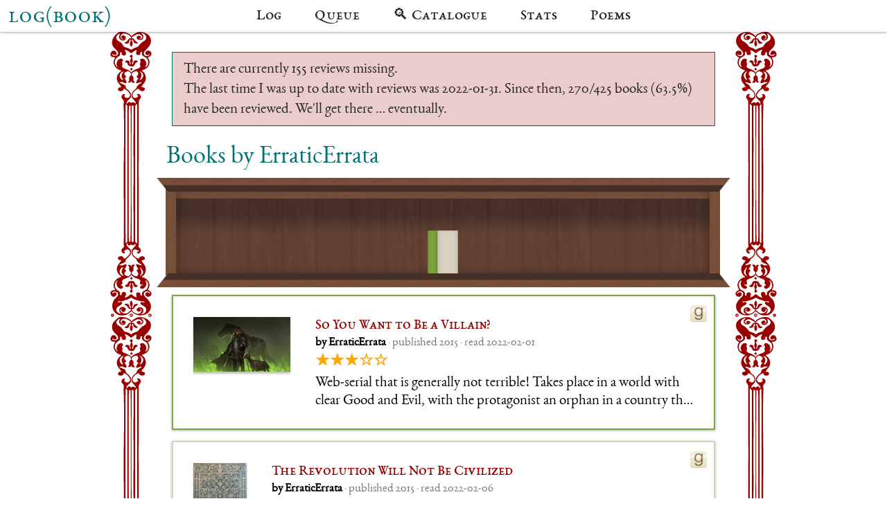

--- FILE ---
content_type: text/html; charset=utf-8
request_url: https://books.rixx.de/erraticerrata/
body_size: 2245
content:
<!doctype html>
<html lang="en">
  <head>
    <meta charset="utf-8">
    <meta name="viewport" content="width=device-width, initial-scale=1, shrink-to-fit=no">

    <link rel="alternate" type="application/atom+xml" title="Book review atom feed" href="/feed.atom">

    <link rel="stylesheet" href="/static/style.css">
    <link rel="stylesheet" href="/static/fonts/stylesheet.css">

    <script src="/static/main.js" defer></script>

    

    <title>ErraticErrata 📚 log(book)</title>
  </head>
  <body>
    <a rel="me" href="https://chaos.social/@rixx" id="mastodon-linkback"></a>

    <header>
  <div id="sidenav-left" class="sidenav">
    <a id="site-title" href="/">log(book)</a>
  </div>
  <nav id="nav-links">
    <a href="/reviews">Log</a>
    <span class="sep"> · </span>
    <span class="sep"> · </span>
    <a href="/queue">Queue</a>
    <a href="/catalogue/" id="catalogue-link">🔍 Catalogue</a>
    <span class="sep"> · </span>
    <a href="/stats">Stats</a>
    <a href="/poems">Poems</a>
  </nav>
  <nav id="catalogue-form" class="hidden">
    <form action="/catalogue/" method="get">
      <input type="text" name="search_input" placeholder="Search catalogue">
    </form>
  </nav>

  <div id="sidenav-right" class="sidenav">
    
  </div>
</header>

    <main style="--border-url: url(/img/border/?);">
      
      
        <div class="alert" style="padding: 10px 16px 8px 16px; margin: 8px; border: 1px solid #007171; background-color: #99000033; box-shadow: 0 1px 1px rgba(0,0,0,0.05), 0 1px 1px rgba(0,0,0,0.05), 0 1px 1px rgba(0,0,0,0.05); ">
          There are currently 155 reviews missing.<br>
          The last time I was up to date with reviews was 2022-01-31. Since then, 270/425 books (63.5%) have been reviewed. We'll get there … eventually.
        </div>
      
      

  <h2>Books by ErraticErrata</h2>
  

  
  <div id="shelftop">
  <img src="/static/shelftop.png">
</div>
<div id="shelf-wrapper">
  <img class="shelf-side" src="/static/shelfside.svg">
  <div id="shelf">
    
    
      
        
      

      
      

      <a href="/erraticerrata/so-you-want-to-be-a-villain/" class="spine-wrapper" style="--cover-img: url('/erraticerrata/so-you-want-to-be-a-villain/thumbnail.jpg')">
        <div class="spine" style="background-color: #7da640; width: 14px; height: 64px; margin-top: 61px; ">
          
          
        </div>
      </a>
    
      
        
      

      
      

      <a href="/erraticerrata/the-revolution-will-not-be-civilized/" class="spine-wrapper" style="--cover-img: url('/erraticerrata/the-revolution-will-not-be-civilized/thumbnail.jpg')">
        <div class="spine" style="background-color: #dad2bf; width: 30px; height: 64px; margin-top: 61px; ">
          
          
        </div>
      </a>
    
  </div>
  <img class="shelf-side" src="/static/shelfside.svg">
</div>
<div id="shelfbottom">
  <img class="shelf-side" src="/static/shelftop.png">
</div>

  

  
    <div class="book-card "style="border-color: #7da640">
  <div class="external-link">
    <a href="https://www.goodreads.com/book/show/32195178"><img src="/static/goodreads.png"></a>
</div>
  
    <a href="/erraticerrata/so-you-want-to-be-a-villain/">
  
  <div class="book-metadata">
    <div class="book_thumbnail">
      <div class="cover-wrapper ">
  
  
    <img
      class="cover"
      src="/erraticerrata/so-you-want-to-be-a-villain/cover.jpg"
      alt="Cover of So You Want to Be a Villain?."
    >
  
</div>
    </div>
    <p class="title">
      So You Want to Be a Villain?
    </p>
    <small>
      by
        ErraticErrata
      <span class="muted">
        · published 2015
        
          ·
           read 2022-02-01
        
      </span>
    </small>
    
      <div class="rating">
        <div class="rating"> ★★★☆☆  </div>
      </div>
    
    
      
    
    
      <div class="book-review">
         Web-serial that is generally not terrible! Takes place in a world with clear Good and Evil, with the protagonist an
orphan in a country that was taken over by an Evil state. She starts her path to become a Villain to help her country,
kinda? Complete with a mentor, a short stint at a school, and then some actual war. The morality on any of this is
extremely iffy, but if you squint past that, it's decent enough fantasy fast food.
      </div>
    
  </div>
    </a>
  
</div>

  
    <div class="book-card "style="border-color: #dad2bf">
  <div class="external-link">
    <a href="https://www.goodreads.com/book/show/32195233"><img src="/static/goodreads.png"></a>
</div>
  
    <a href="/erraticerrata/the-revolution-will-not-be-civilized/">
  
  <div class="book-metadata">
    <div class="book_thumbnail">
      <div class="cover-wrapper ">
  
  
    <img
      class="cover"
      src="/static/cover.png"
      alt="Cover placeholder for The Revolution Will Not Be Civilized."
    >
  
</div>
    </div>
    <p class="title">
      The Revolution Will Not Be Civilized
    </p>
    <small>
      by
        ErraticErrata
      <span class="muted">
        · published 2015
        
          ·
           read 2022-02-06
        
      </span>
    </small>
    
      <div class="rating">
        <div class="rating"> ★★☆☆☆  </div>
      </div>
    
    
      
    
    
      <div class="book-review">
         More of the same, with the novelty worn off a bit. Some new interesting Roles (Bumbling Conjurer, Exiled Prince), and
some hints at future escalation into less of the pedestrian wars with soldiers at borders and more of the world/universe
crushing stuff. There's a lot of maneuvering against the protagonist's villainous nemesis, which I didn't really care
about. But then, I didn't care about the big battles, either – I just hung around for the worldbuilding (which had some
really good moments).
      </div>
    
  </div>
    </a>
  
</div>

  

    </main>

    <footer>
  <div id="footer_inner">
    made with <a href="https://github.com/rixx/books.rixx.de">&#x2764;</a> by <a href="https://twitter.com/rixxtr">Tobias</a>, who&rsquo;d love to hear what you&rsquo;re reading &middot; <a href="https://patreon.com/rixx">patreon</a> &middot; <a href="https://ko-fi.com/rixxtr">kofi</a>
  </div>
</footer>
  </body>
</html>

--- FILE ---
content_type: text/css; charset="utf-8"
request_url: https://books.rixx.de/static/style.css
body_size: 5814
content:
/* General Style */
html,
button,
input,
select,
textarea {
  color: #222;
}
body {
  display: flex;
  padding: 0;
  margin: 0;
  flex: 1;
  flex-direction: column;
  color: #222;
  background-color: white;
  min-height: 100vh;
  line-height: 1.4;
  font-size: 1.3em;
  font-family: "EB Garamond 12";
  -moz-font-feature-settings: "liga", "calt", "xtex";
  -webkit-font-feature-settings: "liga", "calt", "xtex";
  -ms-font-feature-settings: "liga", "xtex";
  -o-font-feature-settings: "liga", "xtex";
  font-feature-settings: "liga", "xtex";
}
main {
  z-index: 10;
  position: relative;
}
main:not(.wide) {
  margin-left: auto;
  margin-right: auto;
  padding: 1em;
  max-width: min(800px, 100vw);
  min-width: min(600px, 100vw);
  min-height: 83vh;
  overflow-wrap: break-word;
  background: white;
  border: solid transparent;
  border-width: 0px 60px;
  border-image: var(--border-url) 0 50% 0 50% round;
}
code,
pre,
.code.literal-block {
  font-family: "Ubuntu Mono", "Inconsolata", monospace;
}
.code.literal-block,
pre {
  font-size: 0.9em;
}
code {
  font-size: 0.8em;
  background-color: #ddd;
  padding: 0px 3px;
  border-radius: 3px;
}
pre {
  padding: 16px;
  border-radius: 6px;
}
details summary {
  cursor: pointer;
}
article p:first-child::first-letter,
article details p:nth-child(2)::first-letter,
.initial::first-letter,
pre.code + p::first-letter {
  font-size: 5.15em;
  font-family: "Kanzlei";
  padding-right: 3px;
  float: left;
  color: var(--book-color-darkened, #990000);
  text-indent: 0;
  line-height: 0.8em;
}
.alphabet-section .initial::first-letter {
  float: right;
}
article p.noinitial:first-child::first-letter,
p.noinitial::first-letter,
article p.more:first-child::first-letter,
p.more::first-letter,
blockquote p::first-letter {
  font-size: inherit !important;
  font-family: inherit !important;
  padding-right: inherit !important;
  float: inherit !important;
  color: inherit !important;
  text-indent: inherit !important;
}
#search {
  padding: 6px;
  margin-top: 5px;
  border: solid #ccc 1px;
  border-radius: 4px;
}
.alphabet-section {
  min-height: 8em;
}
a.anchor,
a.anchor:visited,
a.anchor:link {
  font-size: 16px;
  position: absolute;
  margin-left: 5px;
  color: rgba(0, 0, 0, 0.3);
}
.anchor-target:before {
  content: "";
  display: block;
  position: relative;
  width: 0;
  height: 50px;
  margin-top: -50px;
}
h1 a,
h2 a {
  font-weight: normal;
}
h1,
h2,
h3,
h4,
h5,
h6,
h1 a,
h2 a,
h3 a,
h4 a,
h5 a,
h6 a {
  font-weight: normal;
  color: #007171;
  margin-top: 20px;
  margin-bottom: 0;
}
h2 {
  font-size: 36px;
}
h2.plot-header {
  display: inline-block;
  cursor: pointer;
}
h3 {
  font-size: 24px;
}
#toc ul {
  margin: 0;
  padding-left: 28px;
}
#toc ul ul {
  padding-left: 24px;
}
#toc {
  position: fixed;
  right: 30px;
  width: 180px;
  top: 60px;
}
a {
  font-weight: bold;
}
a:link,
.book-card .book-review a,
.book-card .book-metadata a {
  color: #007171;
  text-decoration: none;
}
a:hover {
  color: #1a4c3b;
}
a:visited {
  color: #007171;
}
::selection {
  background: #b3d4fc;
  text-shadow: none;
}
hr {
  height: 1px;
  border: 0;
  border-top: 1px solid #ccc;
  margin: 1em 0;
  padding: 0;
}
img {
  vertical-align: middle;
}
.book-meta-wrapper {
  display: flex;
  justify-content: space-between;
  align-items: flex-start;
}
table.book-metadata {
  border-collapse: collapse;
  margin-bottom: 1em;
}

td {
  padding-right: 10px;
  padding-top: 3px;
  padding-bottom: 3px;
}

th {
  text-align: left;
}

footer {
  border-top: 0.25px solid rgba(0, 0, 0, 0.14);
  color: #999;
  font-size: 0.75em;
  padding: 1em;
  text-align: center;
  z-index: 20;
}

button {
  font-family: "EB Garamond SC 8";
  color: #990000;
  background-color: white;
  border: 1px solid #00a7a7;
  cursor: pointer;
  padding: 4px 12px;
  font-size: 18px;
  margin-left: auto;
  display: block;
}

.book-card,
.lists {
  min-height: 161px;
  max-width: calc(100vw - 40px);
  position: relative;
  flex: 1 0 auto;
  align-self: stretch;
  background: white;
  border: 2px solid #00a7a7;
  padding: 15px 5px;
  text-decoration: none;
  margin: 16px 8px;
  box-shadow:
    0 1px 5px rgba(0, 0, 0, 0.12),
    0 1px 3px rgba(0, 0, 0, 0.24);
  overflow: hidden;
}

.external-link {
  position: absolute;
  top: 10px;
  right: 10px;
}
hr + .external-link {
  position: relative;
  top: none;
  right: none;
  display: flex;
  justify-content: center;
}

.external-link img,
.external-icon {
  height: 24px;
  width: 24px;
  margin-left: 10px;
}

.external-link img.amazon,
.external-icon.amazon {
  height: 28px;
  width: 28px;
  margin-left: 7px;
}

.book-card:hover {
  box-shadow:
    0 1px 7px rgba(0, 0, 0, 0.24),
    0 1px 5px rgba(0, 0, 0, 0.36);
}

.book-card-fav,
.lists {
  border-color: #990000;
}

.book-card a {
  height: 100%;
  width: 100%;
  color: black;
  text-decoration: none;
}

.lists .covers {
  margin: 20px 24px;
  display: flex;
  overflow: hidden;
}

.lists .covers img.cover {
  margin: 0 4px;
  height: 160px;
}

.cover-wrapper {
  display: inline-flex;
}
.cover-wrapper.with-spine img {
  border: 1px solid var(--spine-color);
  margin-left: 0;
}
.cover-wrapper .cover-spine {
  width: 20px;
  margin: 10px 0;
  box-shadow: 0px 5px 5px rgba(0, 0, 0, 0.25);
  background: linear-gradient(
    90deg,
    rgba(100, 100, 100, 0.3) 0%,
    rgba(255, 255, 255, 0) 40%,
    rgba(255, 255, 255, 0.2) 78%,
    rgba(0, 0, 0, 0.2) 92%
  );
  background-color: var(--spine-color);
}

.lists p.title {
  margin-left: 24px;
}

.book-metadata {
  margin: auto 24px;
  line-height: 1.25em;
}

.book-metadata p.title {
  font-family: "EB Garamond SC 8";
  color: #990000;
  margin: 4px 0;
  margin-bottom: 4px;
  margin-top: 15px;
}
.book-card .book-metadata p.title {
  margin-bottom: -2px;
}
.book-card .book-metadata p.title.title-padded {
  padding-top: 12px;
}
.book-metadata hr {
  margin-right: 24px;
}

.book-metadata p {
  margin: 0;
  font-weight: normal;
}
.rating {
  font-size: 23px;
  color: #ffa700;
}
div.rating {
  margin-top: 2px;
}
.book-review {
  display: -webkit-box;
  -webkit-line-clamp: 2;
  -webkit-box-orient: vertical;
  overflow: hidden;
}
.book-card.expand .book-review {
  overflow: visible;
  display: block;
}
.book-review.book-review-padded {
  padding-top: 8px;
}
a .book-review {
  font-weight: normal;
}
.rating {
  margin: 4px;
}

h2 small {
  font-size: 18px;
}
h2.review-title {
  display: flex;
  align-items: center;
}
h2 small#year-in-books {
  font-size: 20px;
  margin-left: auto;
}
h2 small#year-in-books a {
  color: #990000;
}
.muted {
  margin-right: 8px;
  font-weight: normal;
  color: #777;
}
header {
  display: flex;
  flex-direction: column;
  background-color: white;
  margin: 0;
  padding: 0;
  height: 46px;
  position: sticky;
  top: 0px;
  z-index: 9000;
  box-shadow:
    0 1px 5px rgba(0, 0, 0, 0.12),
    0 1px 3px rgba(0, 0, 0, 0.24);
  font-weight: normal;
}
header a {
  font-weight: normal;
}
#nav-links,
#catalogue-form {
  display: flex;
  padding: 0;
  justify-content: space-around;
  font-size: 22px;
  font-variant: bold;
  margin: auto;
}
.hidden,
#nav-links .sep {
  display: none !important;
}
#nav-links a {
  margin: 8px 0;
  transition: all 0.15s;
  padding: 0 24px;
  color: #222;
  text-decoration: none;
  font-family: "EB Garamond SC 8";
}
#nav-links a.active,
#nav-links a:hover {
  text-decoration: underline;
}
.sidenav {
  display: flex;
  position: absolute;
  margin: 3px;
  align-items: baseline;
  font-family: "EB Garamond SC 12";
}
#sidenav-left {
  float: left;
  left: 0;
  font-weight: bold;
  font-size: 32px;
  top: 0;
  margin-left: 12px;
}
#sidenav-right {
  float: right;
  right: 0;
}
#sidenav-right > * {
  margin-left: 16px;
}
#year-nav {
  text-align: right;
}
#year-nav a.active {
  text-align: right;
  color: #990000;
  cursor: default;
}

.note {
  margin-left: 1em;
  margin-right: 1em;
}

.note p:first-child {
  margin-top: 0;
}

.note p:last-child {
  margin-bottom: 0.75em;
}

.divider {
  color: #bbb;
  text-align: center;
  font-size: 2em;
  margin-top: 1em;
  margin-bottom: 1em;
}

.book-cover .cover {
  float: right;
  max-width: 180px;
  max-height: 300px;
  margin-top: 10px;
  margin-left: 10px;
  margin-bottom: 10px;
  box-shadow: 0px 5px 5px rgba(0, 0, 0, 0.25);
}

.book-card .cover {
  max-width: 140px;
  max-height: 130px;
  box-shadow: 0px 2.5px 2.5px rgba(0, 0, 0, 0.25);
  margin: 0px 36px 12px 0px;
}

.book_thumbnail {
  float: left;
}

#jump_to {
  margin-bottom: -0.5em;
}

#stats-section svg {
  margin-left: auto;
  margin-right: auto;
  padding-left: 120px;
}
#stats-section svg rect {
  outline: 1px solid rgba(27, 31, 35, 0.02);
  outline-offset: -1px;
  rx: 2px;
  ry: 2px;
}
#stats-section table {
  margin-left: auto;
  margin-right: auto;
}
#stats-section table th {
  text-align: right;
}
#stats-section input[type="checkbox"],
#social-article input[type="checkbox"] {
  height: 0;
  width: 0;
  visibility: hidden;
  position: absolute;
}

#stats-section label#toggle,
#social-article label#toggle {
  cursor: pointer;
  text-indent: -9999px;
  width: 50px;
  height: 28px;
  display: block;
  border-radius: 100px;
  position: relative;
}

#stats-section label#toggle {
  background: #990000;
}

#social-article label#toggle {
  background: rgb(29, 161, 242);
}

#stats-section label#toggle:after,
#social-article label#toggle:after {
  content: "";
  position: absolute;
  top: 5px;
  left: 5px;
  width: 18px;
  height: 18px;
  background: #fff;
  border-radius: 18px;
  transition: 0.3s ease;
}

#stats-section input:checked + #stats label {
  background: #007171;
}

#social-article input:checked + #social label {
  background: #444b5d;
}

#stats-section input:checked + #stats label:after,
#social-article input:checked + #social label:after {
  left: calc(100% - 5px);
  transform: translateX(-100%);
}

#stats-section input + #stats #book-stats,
#stats-section input:checked + #stats #page-stats,
#social-article input + #social #twitter,
#social-article input:checked + #social #mastodon {
  display: flex;
}

#stats-section input + #stats #page-stats,
#stats-section input:checked + #stats #book-stats,
#social-article input + #social #mastodon,
#social-article input:checked + #social #twitter {
  display: none;
}
#stats-section input + #stats #label:before {
  content: "Books";
}

#stats-section input:checked + #stats #label:before {
  content: "Pages";
}
#social-article input + #social #label:before {
  content: "Twitter";
  font-family: sans-serif;
  font-size: 14px;
}
#social-article input:checked + #social #label:before {
  content: "Fedi";
  margin-right: 8px;
  font-family: sans-serif;
  font-size: 14px;
}

#stats-section label#toggle:active:after,
#social-article label#toggle:active:after {
  width: 30px;
}

#stats,
#social {
  position: relative;
}
#stats label#toggle,
#stats #label {
  position: absolute;
  right: 6px;
  top: -48px;
}
#stats #label {
  top: -16px;
  margin-right: 2px;
}
#social label#toggle,
#social #label {
  top: 12px;
  right: 6px;
  margin-right: 4px;
  position: absolute;
}
#social #label {
  position: absolute;
  right: 6px;
  top: 42px;
}
#social-article {
  margin-top: 18px;
}
#social #twitter,
#social #mastodon {
  width: 500px;
  max-width: 90%;
  margin-left: auto;
  margin-right: auto;
  border: 1px solid #e1e8ed;
  border-radius: 4px;
  font-family: sans-serif;
  font-size: 16px;
  font-weight: normal;
  padding: 16px 32px;
  display: flex;
  flex-direction: column;
}
#social .header a {
  margin: 8px 0;
  display: flex;
  font-weight: normal;
}
#social .header img {
  width: 47px;
  height: 47px;
  margin-right: 12px;
}
#social .header .author {
  display: flex;
  flex-direction: column;
}
#social .header .author-name {
  font-weight: bold;
  font-size: 18px;
}
#social .footer {
  border-top: 1px solid #e1e8ed;
  padding-top: 12px;
  margin-top: 12px;
}
#social .footer a {
  display: flex;
  justify-content: space-around;
}
#social .footer svg {
  width: 1.25em;
  height: 1.25em;
  padding: 0 50px;
}
#social .footer svg#twitter-reply:hover path {
  fill: rgb(29, 161, 242);
}
#social .footer svg#twitter-fav:hover path {
  fill: rgb(224, 36, 94);
}
#social .footer svg#twitter-rt:hover path {
  fill: rgb(23, 191, 99);
}

#social #twitter {
  color: rgb(20, 23, 26);
  background-color: white;
  line-height: 1.5;
}
#social #twitter .header a {
  color: #1c2022;
}
#social #twitter .header a:hover .author-name {
  color: #3b94d9;
}
#social #twitter .header .author-nick {
  color: #697882;
}
#social #twitter .footer svg path {
  fill: rgb(101, 119, 134);
}
#social #twitter .header img {
  border-radius: 50%;
}

#social #mastodon {
  color: rgb(217, 225, 232);
  background-color: #282c37;
}
#social #mastodon .header a {
  color: rgb(217, 225, 232);
}
#social #mastodon .header a:hover .author-name {
  text-decoration: underline;
}
#social #mastodon .header .author-nick {
  color: rgb(217, 225, 232);
}
#social #mastodon .footer svg path {
  fill: rgb(96, 105, 132);
}
#social #mastodon .header img {
  border-radius: 4px;
}

.spoiler,
.spoilers {
  color: transparent;
  text-shadow: 0 0 5px rgba(0, 0, 0, 1.5);
  filter: blur(5px);
}
.spoiler:hover,
.spoilers:hover {
  color: inherit;
  text-shadow: inherit;
  filter: none;
}

#shelf {
  display: flex;
  flex-wrap: wrap;
  align-items: flex-end;
  justify-content: center;
  background-image: url("/static/bookshelf.png");
  background-size: 100% 125px;
  background-position-y: 0px;
  box-shadow: inset 0px 0px 15px 0px rgba(0, 0, 0, 0.43);
  padding: 0 1px;
  width: min(calc(100% - 30px), calc(100vw - 80px));
}

#shelf-wrapper {
  display: flex;
  align-items: stretch;
  align-content: stretch;
  max-width: calc(100vw - 50px);
}
#shelf-wrapper .shelf-side {
  margin: -1px;
  width: 15px;
  object-fit: cover;
  position: relative;
  z-index: 10;
}

#shelftop,
#shelfbottom {
  height: 20px;
  position: relative;
  z-index: 20;
  max-width: calc(100vw - 50px);
}
#shelftop img,
#shelfbottom img {
  width: calc(100% + 48px);
  margin-left: -24px;
  margin-right: -24px;
  height: 100%;
  object-fit: cover;
}
#shelfbottom {
  margin-top: -7px;
}
#shelfbottom img {
  transform: rotate(180deg);
}

#shelf .spine {
  position: relative;
  display: flex;
  flex-direction: column;
  justify-content: space-around;
  box-shadow:
    inset 1px 0px 1px 0px rgba(0, 0, 0, 0.12),
    inset 3px 0px 4px 0px rgba(0, 0, 0, 0.09),
    inset -1px 0px 1px 0px rgba(0, 0, 0, 0.12),
    inset -3px 0px 4px 0px rgba(0, 0, 0, 0.092);
}
#shelf .spine-wrapper {
  position: relative;
}

#shelf .spine-wrapper:after {
  display: none;
  position: absolute;
  z-index: 100;
  content: " ";
  height: 100%;
  width: 100px;
  left: 100%;
  bottom: 0;
  background-size: contain;
  background-repeat: no-repeat;
}

#shelf .spine-wrapper:hover:after {
  display: block;
  background-image: var(--cover-img);
}

.spine .spine-label {
  width: 5px;
  height: 5px;
  border-radius: 50%;
  margin-bottom: 3px;
  align-self: center;
  display: none;
}
#shelf .spine-wrapper:hover .spine-label {
  display: block;
}
.spine .spine-label:first-child {
  margin-top: auto;
}
.spine .spine-label.spine-starred {
  display: block;
  margin-bottom: auto;
  margin-top: 5px;
  width: 10px;
  align-self: center;
}
.spine .spine-separator {
  border-bottom: 1px solid rgba(0, 0, 0, 0.2);
  box-shadow:
    0px 1px 3px 0px rgba(0, 0, 0, 0.4),
    0px -2px 3px 0px rgba(0, 0, 0, 0.2);
  height: 1px;
}
.spine.spine-noisy {
  background-image: url("/static/noise1.png");
}
.spine.spine-linen {
  background-image: url("/static/linen.png");
}
.spine.spine-arches {
  background-image: url("/static/arches.png");
}
.spine.spine-corrugation {
  background-image: url("/static/corrugation.png");
}
.spine.spine-exa {
  background-image: url("/static/exa.png");
}
.spine.spine-decal {
  background-image: url("/static/decal.png");
}
.spine.spine-embossed {
  background-image: url("/static/embossed.png");
}
.spine.spine-grid {
  background-image: url("/static/grid.png");
}
.spine.spine-lined {
  background-image: url("/static/lined.png");
}

#search-results.empty {
  display: none;
}
#search-container {
  position: relative;
}
#search-results {
  display: flex;
  flex-direction: column;
  position: absolute;
  top: 45px;
  right: 0;
  width: 300px;
  max-height: calc(100vh - 48px);
  overflow-y: auto;
  box-shadow:
    0 1px 5px rgba(0, 0, 0, 0.12),
    0 1px 3px rgba(0, 0, 0, 0.24);
}
#search-results .tag-result,
#search-results .book-result {
  padding: 16px;
  background-color: white;
}
#search-results .tag-result:hover,
#search-results .book-result:hover {
  background-color: #eee;
}
#search-results .tag-result {
  padding-left: 90px;
  color: #222;
  line-height: 1.4;
  font-size: 0.9em;
  font-family: "EB Garamond 12";
}
#search-results .book-result {
  display: flex;
}
#search-results .book-result img {
  max-height: 100px;
}
#search-results .book-result .search-content {
  display: flex;
  flex-direction: column;
  margin-left: 16px;
}
#search-results .book-result .search-content .book-title,
#search-results .book-result .search-content .book-author {
  color: #222;
  line-height: 1.4;
  font-size: 0.8em;
  font-family: "EB Garamond 12";
}

#graph-wrapper {
  display: flex;
  height: calc(100vh - 100px);
}
#graph-wrapper #book-graph {
  width: 100%;
}
#graph-wrapper #graph-sidebar {
  width: 250px;
  box-shadow:
    0 1px 5px rgba(0, 0, 0, 0.12),
    0 1px 3px rgba(0, 0, 0, 0.24);
  height: 100%;
  display: flex;
  flex-direction: column;
  justify-content: space-between;
}
#graph-wrapper #graph-sidebar #book-preview {
  display: flex;
  flex-direction: column;
  align-items: center;
  padding-top: 20px;
  padding-left: 6px;
  padding-right: 6px;
  text-align: center;
}
#graph-wrapper #graph-sidebar #book-route {
  margin: 0 16px;
  font-size: 18px;
}
#graph-wrapper #graph-sidebar #book-preview > * {
  margin-bottom: 6px;
}
#graph-wrapper #graph-sidebar #graph-stats {
  font-size: 18px;
}
#graph-wrapper #graph-sidebar #graph-stats #graph-search {
  margin: 12px;
}
#graph-wrapper svg circle {
  cursor: pointer;
  transition: fill 0.35s ease;
}
#graph-wrapper svg circle,
#graph-wrapper svg circle.bunt.search-fail,
#graph-wrapper svg circle.search-fail {
  fill: #ccc;
}
#graph-wrapper svg circle.bunt,
#graph-wrapper svg circle.bunt.active,
#graph-wrapper svg circle.search-hit,
#graph-wrapper svg circle.path-hit {
  fill: var(--book-color);
}
#graph-wrapper svg circle.bunt.active {
  stroke: var(--book-color);
  stroke-width: 3px;
}
#graph-wrapper svg circle.search-hit {
  stroke: #990000;
  stroke-width: 2px;
}
#graph-wrapper svg line:not(.bunt) {
  stroke: #999;
}
#graph-wrapper svg circle.path-hit,
#graph-wrapper svg circle.search-hit.path-hit,
#graph-wrapper svg line.path-hit {
  stroke: #00a7a7;
  stroke-width: 3px;
}
#graph-wrapper svg line.bunt {
  stroke-width: 3px;
}

.stats-header {
  display: flex;
  justify-content: space-between;
  text-align: center;
}
h1#year-stats-headline {
  display: flex;
  width: 100%;
  justify-content: center;
  align-items: center;
  text-align: center;
  color: #990000;
  font-size: 60px;
}

h1#year-stats-headline:before,
h1#year-stats-headline:after {
  content: "";
  border-top: 2px solid;
  height: 8px;
  border-bottom: 2px solid;
  margin: 0 20px 0 0;
  flex: 1 0 20px;
}

h1#year-stats-headline:after {
  margin: 0 0 0 20px;
}

#year-stats-facts {
  display: flex;
  flex-direction: column;
  text-align: center;
}

#year-stats-facts .stats-line-wrapper {
  display: flex;
  flex-direction: column;
  margin-bottom: 32px;
}

#year-stats-facts .stats-line {
  display: flex;
  justify-content: space-around;
}
#year-stats-facts .stats-line-ps {
  margin-top: 30px;
  font-size: 24px;
}
#year-stats-facts .stats-line-ps .number {
  font-weight: bold;
}

#year-stats-facts .stats-line-wrapper:first-child .stats-block {
  flex-basis: 100%;
}
#year-stats-facts .stats-line-wrapper:first-child .stats-block-content {
  text-align: center;
}
#year-stats-facts .stats-block {
  display: flex;
  flex-basis: 100%;
}
#year-stats-facts .stats-block:first-child {
  justify-content: flex-end;
}

#year-stats-facts .stats-block-content {
  display: flex;
  flex-direction: column;
  justify-content: center;
  margin: 12px;
  flex-grow: 1;
}
#year-stats-facts .stats-block-content:first-child {
  text-align: right;
}
#year-stats-facts .stats-block-content:last-child {
  text-align: left;
}
#year-stats-facts .stats-block .stats-block-big {
  font-size: 42px;
}
#year-stats-facts .stats-block .stats-block-small {
  font-size: 18px;
  color: #555;
}
#year-stats-facts .stats-block-cover {
  margin: 0 12px;
}
#year-stats-facts .stats-block-cover .book-cover img {
  height: 200px;
}
#year-stats-covers {
  display: grid;
  grid-auto-flow: dense;
  grid-template-columns: repeat(5, 1fr);
  grid-auto-rows: 200px;
  column-gap: 24px;
  row-gap: 32px;
}
#year-stats-covers .book-cover img {
  height: 200px;
  max-width: 85%;
  object-fit: cover;
}
#year-stats-covers .big-grid {
  grid-column-start: span 2;
  grid-row-start: span 2;
  display: flex;
  flex-direction: column;
  align-items: center;
  margin-top: 30px;
}
#year-stats-covers .big-grid.book-cover img {
  height: 350px;
  max-height: 350px;
}
table.stats-table {
  width: 100%;
  border-collapse: collapse;
  margin: 0 auto;
  margin-bottom: 30px;
}
table.stats-table th,
td {
  text-align: right;
  padding: 6px 12px;
}
table.stats-table td:first-child {
  text-align: left;
}
table.stats-table .highlight {
  background-color: #ffcc004a;
}
table.small-stats-table {
  margin-top: 6px;
  line-height: 0.8;
}
table.small-stats-table tr td {
  padding: 3px;
  padding-left: 0;
  text-align: left !important;
}
table.small-stats-table tr td:last-child {
}
a#mastodon-linkback {
  display: none;
}
.quote {
  width: 80%;
  margin: 50px auto;
  border: 3px solid #aaa;
  padding: 10px 30px;
  position: relative;
}
.quote p {
  margin: 12px 0 6px 0;
}
.quote:nth-of-type(2n):before {
  content: "";
  width: 0px;
  height: 0px;
  position: absolute;
  border-left: 10px solid #aaa;
  border-right: 10px solid transparent;
  border-top: 10px solid #aaa;
  border-bottom: 10px solid transparent;
  right: -20px;
  top: 6px;
}
.quote:nth-of-type(2n):after {
  content: "";
  width: 0px;
  height: 0px;
  position: absolute;
  border-left: 7px solid #fff;
  border-right: 7px solid transparent;
  border-top: 7px solid #fff;
  border-bottom: 7px solid transparent;
  right: -11px;
  top: 10px;
}
.quote:nth-of-type(2n + 1):before {
  content: "";
  width: 0px;
  height: 0px;
  position: absolute;
  border-right: 10px solid #aaa;
  border-left: 10px solid transparent;
  border-bottom: 10px solid #aaa;
  border-top: 10px solid transparent;
  left: -20px;
  bottom: 6px;
}
.quote:nth-of-type(2n + 1):after {
  content: "";
  width: 0px;
  height: 0px;
  position: absolute;
  border-right: 7px solid #fff;
  border-left: 7px solid transparent;
  border-bottom: 7px solid #fff;
  border-top: 7px solid transparent;
  left: -11px;
  bottom: 10px;
}
.quote p {
  margin: 10px 0 6px 0;
}
progress {
  appearance: none;
  -webkit-appearance: none;
  width: 100%;
  height: 30px;
  border-radius: 15px;
  border: none;
}
progress::-webkit-progress-bar {
  background-color: #eee;
  border-radius: 15px;
  box-shadow: 0 2px 5px rgba(0, 0, 0, 0.25) inset;
}
progress::-webkit-progress-value {
  background-color: #007171;
  border-radius: 15px;
}
progress::-moz-progress-bar {
  background-color: #007171;
  border-radius: 15px;
  box-shadow: 0 2px 5px rgba(0, 0, 0, 0.25) inset;
}
#charts {
  margin-top: 40px;
}
#charts svg .tooltip text.legend,
#charts svg .tooltip text.x_label,
#charts svg .tooltip text.value {
  font-size: 18px !important;
}
#charts svg .series path.line {
  stroke-width: 2px;
}
.chart-title,
.chart-comment {
  text-align: center;
}
.chart-title {
  margin-top: 40px;
  font-size: 28px;
  margin-bottom: 0;
}

.catalogue-form form {
  display: flex;
  flex-wrap: wrap;
  align-items: top;
  margin: 30px 0 40px 0;
  border: 1px solid #d0d0d0;
  padding: 20px;
  box-shadow: 0 0 5px rgba(0, 0, 0, 0.1);
}
.catalogue-form form .form-group {
  display: flex;
  flex-direction: column;
  margin-right: 20px;
}
.catalogue-form form .form-group-wide {
  width: 200px;
}
.catalogue-form form .form-group.ml-auto {
  margin-left: auto;
}
.catalogue-form form input[type="text"] {
  padding: 6px 8px 3px;
  border: 1px solid #d0d0d0;
  border-radius: 3px;
  height: 24px;
}
.catalogue-form form button {
  height: 36px;
}
.catalogue-form form select {
  -webkit-appearance: menulist-button;
  border: 1px solid #d0d0d0;
  border-radius: 3px;
  height: 36px;
  padding: 0 12px;
  background: white;
}
.catalogue-form form .help-text {
  font-size: 16px;
  margin-top: 4px;
  color: #666;
}

@media (max-width: 480px) {
  main,
  main:not(.wide) {
    border-left: none;
    border-right: none;
    padding: 0;
  }
  main > * {
    margin-left: 15px;
  }
  main .book-card {
    padding: 0;
    padding-bottom: 15px;
    margin: 15px;
    height: auto;
  }
  .book-card .external-link {
    display: none;
  }
  .book-card .cover {
    margin: 0 18px 6px 0px;
  }
  table.book-metadata {
    clear: both;
  }
  #nav-links a,
  #nav-links .sep {
    margin: 8px 0;
    padding: 0;
    padding-top: 12px;
  }
  #nav-links .sep {
    display: block;
    margin: 8px 8px;
  }
  .alphabet-section .initial::first-letter {
    padding-right: none;
  }
  .alphabet-section ul {
    margin-top: 0;
  }
  #stats-section svg {
    padding-left: 0;
  }
}
@media (max-width: 880px) {
  main {
    margin: 0 8px;
    max-width: 100%;
    min-width: auto;
  }
}
@media (max-width: 1300px) {
  #toc {
    position: relative;
    top: auto;
    right: auto;
    width: auto;
  }
}
@media (max-width: 700px) {
  #sidenav-left,
  #nav-links #graph-nav {
    display: none;
  }
  #social-article {
    margin-left: 0;
    margin-right: 0;
  }
  #social #twitter,
  #social #mastodon {
    width: auto;
  }
  #social-article input:checked + #social #label:before {
    color: white;
    padding-top: 2px;
  }
  #social-article input:checked + #social label#toggle {
    border: 1px solid white;
  }
}


--- FILE ---
content_type: image/svg+xml
request_url: https://books.rixx.de/static/shelfside.svg
body_size: 184514
content:
<?xml version="1.0" encoding="UTF-8" standalone="no"?>
<svg
   xmlns:dc="http://purl.org/dc/elements/1.1/"
   xmlns:cc="http://creativecommons.org/ns#"
   xmlns:rdf="http://www.w3.org/1999/02/22-rdf-syntax-ns#"
   xmlns:svg="http://www.w3.org/2000/svg"
   xmlns="http://www.w3.org/2000/svg"
   xmlns:xlink="http://www.w3.org/1999/xlink"
   xmlns:sodipodi="http://sodipodi.sourceforge.net/DTD/sodipodi-0.dtd"
   xmlns:inkscape="http://www.inkscape.org/namespaces/inkscape"
   inkscape:version="1.0 (4035a4fb49, 2020-05-01)"
   sodipodi:docname="shelfside.svg"
   id="svg3537"
   version="1.1"
   viewBox="0 0 54.429111 135.65619"
   height="135.65619mm"
   width="54.429111mm">
  <defs
     id="defs3531" />
  <sodipodi:namedview
     inkscape:window-maximized="1"
     inkscape:window-y="58"
     inkscape:window-x="0"
     inkscape:window-height="1022"
     inkscape:window-width="1920"
     fit-margin-bottom="0"
     fit-margin-right="0"
     fit-margin-left="0"
     fit-margin-top="0"
     showgrid="false"
     inkscape:document-rotation="0"
     inkscape:current-layer="layer1"
     inkscape:document-units="mm"
     inkscape:cy="18.06861"
     inkscape:cx="120.48817"
     inkscape:zoom="1.9471153"
     inkscape:pageshadow="2"
     inkscape:pageopacity="0.0"
     borderopacity="1.0"
     bordercolor="#666666"
     pagecolor="#ffffff"
     id="base" />
  <metadata
     id="metadata3534">
    <rdf:RDF>
      <cc:Work
         rdf:about="">
        <dc:format>image/svg+xml</dc:format>
        <dc:type
           rdf:resource="http://purl.org/dc/dcmitype/StillImage" />
        <dc:title></dc:title>
      </cc:Work>
    </rdf:RDF>
  </metadata>
  <g
     transform="translate(-39.309253,-17.594524)"
     id="layer1"
     inkscape:groupmode="layer"
     inkscape:label="Layer 1">
    <g
       transform="matrix(0,-1.0209345,1.0209345,0,-20.5836,153.59701)"
       id="g4123">
      <rect
         y="58.30283"
         x="-1.2095184"
         height="54.239578"
         width="135.46666"
         id="rect1074"
         style="fill:#da8b5c;fill-opacity:1;stroke:#f6f4df;stroke-width:0.189534" />
      <image
         transform="rotate(90)"
         style="opacity:1"
         id="image1896-6-7"
         xlink:href="[data-uri] bWFnZVJlYWR5ccllPAAAAyJpVFh0WE1MOmNvbS5hZG9iZS54bXAAAAAAADw/eHBhY2tldCBiZWdp bj0i77u/IiBpZD0iVzVNME1wQ2VoaUh6cmVTek5UY3prYzlkIj8+IDx4OnhtcG1ldGEgeG1sbnM6 eD0iYWRvYmU6bnM6bWV0YS8iIHg6eG1wdGs9IkFkb2JlIFhNUCBDb3JlIDUuNS1jMDE0IDc5LjE1 MTQ4MSwgMjAxMy8wMy8xMy0xMjowOToxNSAgICAgICAgIj4gPHJkZjpSREYgeG1sbnM6cmRmPSJo dHRwOi8vd3d3LnczLm9yZy8xOTk5LzAyLzIyLXJkZi1zeW50YXgtbnMjIj4gPHJkZjpEZXNjcmlw dGlvbiByZGY6YWJvdXQ9IiIgeG1sbnM6eG1wTU09Imh0dHA6Ly9ucy5hZG9iZS5jb20veGFwLzEu MC9tbS8iIHhtbG5zOnN0UmVmPSJodHRwOi8vbnMuYWRvYmUuY29tL3hhcC8xLjAvc1R5cGUvUmVz b3VyY2VSZWYjIiB4bWxuczp4bXA9Imh0dHA6Ly9ucy5hZG9iZS5jb20veGFwLzEuMC8iIHhtcE1N OkRvY3VtZW50SUQ9InhtcC5kaWQ6MDgyMzNFMEE5OTAyMTFFMzg4MzI5NjAyQUE0NDExNzAiIHht cE1NOkluc3RhbmNlSUQ9InhtcC5paWQ6MDgyMzNFMDk5OTAyMTFFMzg4MzI5NjAyQUE0NDExNzAi IHhtcDpDcmVhdG9yVG9vbD0iQWRvYmUgUGhvdG9zaG9wIENTNSBNYWNpbnRvc2giPiA8eG1wTU06 RGVyaXZlZEZyb20gc3RSZWY6aW5zdGFuY2VJRD0ieG1wLmlpZDpFOERFNjE5QUZEQkIxMUUwOUUy OEE5MEIyRDc3MEM4MyIgc3RSZWY6ZG9jdW1lbnRJRD0ieG1wLmRpZDpFOERFNjE5QkZEQkIxMUUw OUUyOEE5MEIyRDc3MEM4MyIvPiA8L3JkZjpEZXNjcmlwdGlvbj4gPC9yZGY6UkRGPiA8L3g6eG1w bWV0YT4gPD94cGFja2V0IGVuZD0iciI/PrfOa7gAAADeUExURQEAAAIBAQIBAgMCAgQCAwQDAwUE BAUEBQYFBQcFBgcGBgcGBwgHBwgHCAkICAoICQoJCQoJCgsKCgsKCwwLCw0LDA0MDA0MDQ4NDQ4N Dg8ODg8ODxAPDxEPEBEQEBIRERIREhMSEhQSExQTExQTFBUUFBUUFRYVFRcVFhcWFhcWFxgXFxgX GBkYGBoYGRoZGRoZGhsaGhsaGxwbGx0bHB0cHB4dHR4dHh8eHiAeHyAfHyAfICEgICEgISIhISMh IiMiIiQjIyUjJCUkJCYkJCYkJSYlJSYlJicmJigmJ11NSpMAAABKdFJOU4CAgICAgICAgICAgICA gICAgICAgICAgICAgICAgICAgICAgICAgICAgICAgICAgICAgICAgICAgICAgICAgICAgICAgICA gICAtJICIAACCXBJREFUGBkEwdGOJUmSJFYRVTUzvxGZVT27M0OCD/z/3yJIYIHF9k5XZUZcdzNV FZ7D/xswCkStf/z7//yv//X8+D9xH8Ix3u///F7n33DwPQoP/tvX/gfqwetv4Oe3f9ta/Y6NH9f/ +GxMG/h/cT//bs8HAh+n/OfXwl/353/+j9c/ngcf9fvfcddfo7bjBz7P+9fERI7xL8SIf/1BIP8f /Jz/+DUd//x09Lr/wN/p/o/vZ9T3lRf8fgzwf/9+72sN4O9VSOBgAH/mL/x9/7cflwPf0/b618d8 G974v+qf+QGEPeMex37asx0/H+yvucPu+BjnhbZ/luOv7z9/1Hwz0Bhf//39Wm/D+fGvr59//R+5 8R/ff/24gWe8fgXq6gXkbfH+z/99v8by/w/f599iAxHAfv35fl/358/fB+vaAH5/RJ33j9+1+gfm b+DH8/0nHnwFEO8Y4P6f7z9/fOxYp3/edgP24yn/+8eZ42AkEk/gWfucD8yfY9TXfKMP7vzjGT/e D/5+vz7Gj/kbV9f4nvO/2tKWPecfgGGPNzBj/uW448L7vWB7w9gtIFwUSVRtzdGUf2nUEfJZkadz zNQi09PqKZ5mAY5WHgtKViDbh2R2aieuvUV1VTfw7cysCBkbM0s0+fM8BklOnWUGNmpNu06gSr46 5UAtpgrYtW22n/N8xIcdncPH3bqVqtL4dFAwm3NT3Fhd0wBlcdtyRnAm6iymhRnzsG4YzukQZ5sE yHLrCkD2G1aU9+128s5rPP3BYSZXVeRmA4jC2Wa09m6ww1HW3SqunUTpHKXp26Vq96R1jX1Agmdv luQunQgJRH286mpXbjNrwkvtOPmoHh0L2qle8xpiH3zZsirU6bbxgxCA9nk7mWduDO8Eug4WaUNR 1r1sKzCRSXN3b7OCd6sBxekZ/eYwPYa2XxwVY38O5HnUOYboxeWvuTsHgyxrldTnR1UAsL6G0u7T H+yERvvZiDA4ayP9ao4HKNqMgEjZIRV6DGWbVMGBeiqTqqr6kOpOsvsLhWthNAAcoSA3tHipghBU ZVUJsfvguLnFGOO5tW5Nw7Btbgn58n4xwoBxKrCNAaC0LH8xAl/DGn9zdUR+XuxdT1dQ8vTAz5l4 Lw51e6q70D86DWDIXTnO1oVu0rI7NcJg7GR7dI8W0nzBAXeJJCcbBFWji3ZYRMnsnQmD9q8iq7+U +gx4cFs+CkiBQtvsNAEoCsRuUnVQawwn1/Xsjo3Lufq2iNax4TnN2UkyouebFJDH5uh+MGFADjcF amLFgg3sTammfBbaTeSq5DCraqx5aGVhf/i8Lv3r13YeVWHjz+VndQP9iDCTT+DIamSb2BXrvU1l iGfXk+4TVnW2kWv3mfAqOI20GLYRZokxBncjc0TYMgMoQ7WmvnCg8RGwc9Sboxsh1BBf36RLZ3zq W1JzwE1rVzdM8jlYG54B1DBv9wrF+gAWn1s5emjZjoygu3dhRbdkIwrWAf8jfHn++quHjqqj+8+X 5ygJfQOCGWbwnYGZsO6G+dcJHpi/n3pSvdpo4wBYieOM3JNGg83gI96WGNeFp7w7ruFjmJrp7LSZ X+eU2+VllY2DUcX1WFG2vgUXj02+rSGgUeb4UTAaqlzTTj6pNaWX2+nfrVnmeBwxWk7MOUO60M3l TJFMGrBv952/R5u9Vv2WWSFM+MsMKfiECnffRAEs90Oz7rTk9EkAC+bh5Q6qiBRthvT5WsQWDAXs sOwmmSTO0xGk7Z0GWXPw6Sn0ZI1XnnzefTZj2NNs4xkzKZ4rI4yUs6wYGgDYUqrG6POU1kJ+ws55 N/y0+zvkxF7Ua346bXmVwlGQETDivM0yv0LUWv0NswcB9F/uXYAPZPfTR5TMEUzSjkmFuUQIDo4f 1vJD94Eqag3o8+eLWRGyhtXACRj8oex+Z4wm65whERw89kHgVe4fZ59z6vzCWpU96SWPgtCfMrkV HECzjOOIBGiQyP3gp+lQR9a/3t3P38ehNFXP5+hEhn1VlV3T0JlkR7K2oe3veYcFdIls+AfHz2bD syYATciRM2HgGGALbm93dDeOXN6rY5rUMyKQsjNiBi1kmVkqR7fMDTAAgSqAagKuqkedIuXn932g w89wr72qykxVBpOXGYAKSFrdCMgAEmwzZfFP1xPaZfvrFJ5f3yx0Z1t8n7pp7LsyY04XUIR42G8q +T0OfTSuE52Mi/6qgIP7giUGi51+ZLA1ZA2ZFYmCozU67OqehsyPwcmtEOea4SzuThmILrpbDQBm ymyoSRAm7d4VMNn+fQSVvcKVOSWZd2/AgKSB5inSpfZuAlSDFeG+ho3HLBXPp82sz4n3E9Mh62tJ lsLvAnCeqsqZbF1O6pGZx+RWRnooBGLfbbeX+xdhPDYj5s7W3eg2+4mnZ2ETzpahTTxWCKFtRBzz 7p5NGze8z0IO4BEd8ERVdXe6A1CpTjFj/24nsYJneYLf7t3uD0eF7diSlHIZSaENIAA0xwkMG25+ g1V2XzEzX4F8j8vNAI/WeLf9yiZ7Z58TQNbLAH80hg/3rooGMLsnzrd4kz5+owMVGIZHpUedZnjh UaAqJLAqaWXVydE4ipgHZsBqwm4Fv4kK2gbd2rO7u5tCiJSkpyrn93dHUW6AWdMew9kA6Dn9DNSG lVtC5W3CgakFwuhVFIBsKqN1Y33yqZoosM2sYWkcqI9aotNR9uPMC/wQSma5Td42ViekaZXYu4tE ymxaI3PTzawafuBsS2W5CfPYZ7rhIWP2qVO33PYuqYMMx+dViKWE0pp+kd8H9pCUQLnTRn+8SyW3 wPyh3N9nloBTwJsmAxa2kwW4OxoCBBhAsguw5umB9wA2fM3MDmyxbfRx64GLmloJCwv5ta9VdgEl srY3G8OAapjrMBOkojI4Z/JUxyQjG3jc3QE9hhAj7acG82uc66q679yi532zDul+xY9ZsGmHaFbH MjwP+YUh0h3mnNGvp7KKcEbYfu79atDPGPlEiKapA4dN665uDjUoAC5/GhPDuoHUsX7yWd1SYmzA 2srqBdijvWBWFhruae8vmHm3qrqqAVhglKkxbQ4/XR1e53F+u5fSAuOwCxVnoIMdxTucFVyfMtvG 4d1VrUEJwGFZsvj+1zD6KTbCNDthwwo0eKNll7+Kcd6kKd18BkgwrNppQLxXfo8f9YrsKqWp2CbB GicxcZnEfNBez94z1cyOAqxA9AuJzTNGePE6QYM/j4yu7u4sCWYmXh1WHObDd1Zx1DnE48zOGDs2 KRzfrCLb2p9hyMacFZ6GEZ2NphnK4YnT3wE8/zVJ/+6SPkyhA19ANUCEgMtf7TgPyK4Z5l5DciB3 EKDv6Ht9lG1zcPRhFM0AANfpVaO6PNos2+naPPFvZl+Zpr3r5L63hnWz6z6uGMWimC3VML0valeX D3puRghivspMpJKWHWsUwVFy6Fis4yTZIJ5EHDO25TKZATYCDJ6GrLDvGe996ciKBB3dzb2DEOAk 0b0aJ/j1dOfztrl3VQr79ZGFexhvt7xr+5Sv3GTR2oHGdXDtmV0eTVQz7HTv+IfbjabyQe5+Hgz0 EXMnCWuJzZS6zOoZpqzTNhh7R0QbeKzKRa9jjoo1E4Y4HWCJoyTCiqYsWQ5U2w5rmIdmmE07BbLX afOv9wdOoWDF8CzFkwZJQBZs1wAe8SlJ96afvSsprZ+5ud14FHXKDG15DE2zJkCww2SWhDeX/ATl FufrMfVp7uUjzn0txkdHC400IY3RQtClT+srevrpAkLkO0O7kV5ezukKFQkeKHsVqnzXqa7H0WFb K2JLZl5GFpDILsluG1Vqtzky0dewbbyQlCYAgEAA3sLbz31BRvJjiK7M6fbUPrBGDavxqMwUZ4e1 ERBEQCMY/RCRusATJcfs34+j3rB0H+O8x6S/cogPUZSXt5fgDGB5r8B0dAODxFcSJTIUcMRUVEUP 7cbGK1XpWV1Vm2iSmLPu3dKVVYDZoXaq7duw20F/ja3cnz7v9A+UgwDlbJAAgL6Zz4DAwAozUyrc UrlJmTzgB21oAVV2OHQECq1JHaZW7YF6bAO+EPOuclWHfdS23k4gSgv9T7hxwPHoEQ77ioRJdhaS qILLIkxDT1lDe7nX0uhZNcdmvl57b46kCXcpXpd1gO6WxjzcHQAUgVpWCn80zl1kt1W3Na0bOALA BLwqg32+5jpJ7Pbu+cecPshr0gPR2WmXAylljbZxZCIgBfowEXs78onH3RwxqwrAvjhrW3cremwt 7L8VgVX0WxtIckYCKt8DBemUY5pDQ0cm1DaOcgwf3e4Z7aNOWzRIvcvG54QuygbeA9Wj2x2NYdSw rBnNlX89JGv2ARoQpKO2BuSjdIbn3rG6gd2R4B/TEXvMaPoIq1IEbJsBkU60siHQtBW1TWCcgXF8 9bNV80UVISTMVpws9VEQaFOB/XwXgUajg/8i8wcA72y4fQnh3ql2By1/L5zT1m3RDhwhmoK8pjvw Xaz3y5eRB8M3zSoBqJRaUdn4gFVAheO7R3GfKhnYHJINoM1t6B0DZmAD0u5zccQR+ineH3F9Hl7A SqJboklwnR6AiWNocvb03NU9LsOpRlYsmCVOVanbutVV3ed3A0g1YfYF1idE0y5MJNrpVV2AjPo1 US3rZghAwVyVLWrGgH3dhj1oCdya/mhib7SrT2vNPNY/4celp4s3Ang6G00IcE1KZcaF93I5rEtR Onrm8ZGkMrHXGC9roYCBMJoaFOpSKV5LBreiyGOvO10YQwdhRG1/9oPwYKGHTQA2OpsArX3umO9p /I97rzE1yN6Bqq/CqSFY7Xz9xWF7kKQiweESm8jhT6tQY2f70Bib7qwmTJKkbXPghFmjUawiMEAy Q4DaUv2R6jbPtdQ8sII7dpcGbvfbnNfokAYEwAO0NgikEOz2+ZLkfgBT+3pyol5T6YOOnXzyLR/e mZgItsXILAJ0cabZA/A/KsdYcmfu6VV3oXvRoDqf35qWL4KeVkYD2wrIwI3ndEVXiRnzobMOnTRU S8/na2pjWElipAC7rIQNCpAOz9WoHTxjpihSopnqxMI7+jbDNdrRtKmmAWaCaNFgGtg9AeZ5R+zu Rpsv/O5rznM3a4Sv1t4hFPv1ZzefzmS6T5EF9gQG7ee9CWBzEQXL3dDGgc3HBwhqAO3Z2z9cggHY SV0fWL0nOafDu2yWjW6eIRvZbZmnG0+DC6LJ2oxIQBRQmqvnWvl9++VRB6eqHnpvyPi+tzGX/Sbn hcTssMbpDu9mGdAYTd/na4wCknRN/l1rzvodMz3sg33voDg0/9D2bB1o0s1Mgpw+YK+7jKZvW5sl 5EHhqSr3B1Yp1aTRS7JJMwTA2sZ42cQxMCJ6oeY8vvBAg/L8DWZWq/fm+MFDg/WyQLsAiISH5s9X nmNjRDcKXm/zXTY79rlhe/IhL0OYFQwMZZjQtBwx68tM5GL/MOuuyR3j3FUxdvcYGz8u1y7UQ621 OMaR/dtqsrwzoKp8jlgQYMh+2igRxhjt4YBXVY0xFJHjtbVUMAEk2TC7HIm3KU/uxpsOUqSvro0L 5dZAR2hbdPexywDKuy1OrDNIP+ebj9paRcmv5GY8MoyH/0b5tjF4jGYBgYAB6bHqDUv3F/kDYFrw 9tf+akU8wlpHn59QJnq3T3/Z8Ozx5xSVqg4qE/smjgQQ59xNstiGMPqkyPMIHZ5hbVMGKxMpd+JZ bmtV8Xf6vfvIbhvmLtj8rO9tq9qs5Of6xHbD6bSfonWb6YkcV88MP/22R+DpMw24sh6zAhgZP1J2 mxFgGZSUyQChuYRbj1GjY36UD7KfXkYzG8Z6WPXtTvJLct69rNs+xsDFUBLsX37QqHmq21DOQuwT VsOb0K7am0hPAGZSldzJaWTwsff9/U79eGmpYY1H9HYptKPsgmx9VNNMGwJY1TuiifY+rMqMH/Zu j2DbPmZqi1O9U2Xeo80yzs00S4472mkytQkEJvq7n+HPrJgXxgDqOdPBGCbTYT+Ph8F+hQxbwyh/ rWWThqLQm+xkraoGeIA2z7TuGAnyVGYTXw4DDIIaMHE1zOzm/b13nZefRdksbTU5lSGNGh8o+3iV gNKNLmNzbwwQYJWVlPYD743lLFfSu6ik3lIbSNHukTeONQADIJPffRoCcb/Hp41UntPYH+hMm6EO szfcbefy/SW7XhGBxPejI1m0RpUHNmDs5Uy2sRrOLsMBk1Xd1m62CLVOEYDs9uFdcMO8b4+P7mh7 jzVBO21bAJrSw0Ru3Xd7462OBwIt6NENBwRH8f37uQe1CJpddlmrOmXz8b6HPfu2zOnwAuFqAUWp WoTzeceHxe7Moz6fdbpHjDrhfjeg5wzbX2fE5+cQq++nTovRPbNhXYBZOV1QsKFhnbK0IesjoWlc TUEpQ7Pj8YgUwuTvY/1xbBYf8zB61tgyBwra/c5dnt/y4m/6fGiNOdztPOYwtvHY++t5LvHDyWER c+4+ysMh9j2s9mP9dmKYJIM12NkwRyNwvkqSsdkNyVScbo3tZi2Gnmz7fHnfv2nHW7hesdWgqSyM EWE2lpkhjCRmgjCnMc1o5OAug3i+lzvQRpAyI6kQVgH5GHMXzjfXsUuijtlY5ti0/RfpHggdn0b4 sQQl9jIb/YzXua8PW/d7GJ4eeHlz78l9XjSERIpvq3bukQASbkbAkE+aAV52DO2GssEpljkbiLxp 4+PP0fmrkQON17JstUxtERFuMDMDOeSCoghFgErAjFzdj0uod7gmisPNwlhO0hEVOD2B7N5vm+9w putNj2kRN7z+94AbMWrPV7fWbe1o0AYUtZflXovRSeft4QuwOsHMD4ZYgLoOjCLgBiC+RIpNrX+c 53nmKlWF9DVfsLQ35kQOIPw1kc/eZuz0E3lahxdVB7jAunvvrHcq+ZIItJplEzMQogWJGKU2dHbq +FYpTpvQAGL/KmBZgK9sm58GTBgBaGNqSGq9OOrk8zxulILdbNKOlPJrlzv2X3A4JfD0x5SmwQq0 nm6Z2yyAXuEJ+YY7AGD9cX6/n9crm4/h/P746arx1mvVHhzBT+h+vk+4tPEAVhQuFopcQB5lZ+1i 2+IzIUkhhvnAkPsYpI0DeZ9d6I6uI6M1hBaiNorXiMRoWCwSs0BAvZ14FVX2s4J53r+3LVOuSI+W WZIn5+vsIPYvTEY0KNEXM/wQKFMMqy4MgyEC3e6Mp6gmmdfSN2GDqAL4NhgH990cbH+ie7wSE/xw J69wHOk86USgOqSoz4+BE/dE74LUANQPyaZO30ifbTDUISUzO10ylmzniphtVGOcE1XPiG7gWL04 og09zK67GHyaLCebBTggBJusfNzqkV81as8Gko6OMLBNlIw+niOZDSfKCMsDQbTnmnhT46IaMLsN tODz1WNAtv0UPSPUlw1ojUKxezeEYdWz5PlaYQ/fBtzHShKBTMAF2/ltmLNULnW7pDL1AaiMzuX2 Sg9zetbF/B7sIrbnZRN9TtH6etqueKcpzVBMHA603MuY5xhqy+ce2JdIaUhwASCAaoNVwRrYNhtt cZVDFIoZP0z3psORVN2jlGZ5MNSofAuI53nOH4vu2siU8DkqUGk+qD9wn8bw+eVjOTnGyjAz+YBf GgIy3efrk6yYrY/MZbSWDKGXP90lVuVM6QW4VE6eJtxp7WPaeI5X2eLhyyRCAjQxBkaKJwgc1PgY TuI+HqDNOhqzdudyvisbNflYCMxJAC3u8afheVvAWYnzbcJ2nkPjkzyPmdu+b6wQopNHAl4XZnfR nPzAPt0X/fFxmXGM0AyjOOTBqOoUr+v66bIxxJkiCaGbY8e1xQTkXFU19jBZktYAowq064K9j+VZ P/hgknB2W5fbcl3hfnsUqzdjWJC7XgY49ZYtVebluNMkOU9BQk80IE14wdu8hzo51YAZNKcSgRrq YP2wor+VioPmAvqt0TDJjL2tLDXugf0Me2Dff3k7Q6rqm+O6LRNNothpOIbcFARmKY8DnYzuWehl 1mI7qr64v9IHzPq4Vf3eDenk4w5TNWAlkt4vjxQ+aKzM++wx+JXb4vMDaoKN/LG0QEZ3At0KSSBC XvS2SAKPzdOcbOKaejpIsVbop4F2qmhS+wTwVqRZWZC9vey0V/R56DfH/ZeDhIxbRxhpWXZs9CEf 04aXKAC+1WkGQ0YcuVxDRKNCp37h/t3LJel5jdY/j5WUew+0ou4kcvvE0JzeiBcsuvv93u76zt3x GtakhJnX4MsAM+WAYBxsUKyEKbro2QavuNyp+aFCf40VXcEdHVF61KQGhW5ZSWDrrdGVy2dtvBlx jkof/5Ckxqk0d9Gci6XsboLiDD+gQQNNz2/Ogbx1vAh+9fvUBr+/Y/rUrSErsUeVZI2wMc7ZemDQ E6hnzO5j3F9Jm6o+LYlpsbs8CRaOzvgg4V410WYWAGGuhptnKyJH+7EJN6zP4uE3rxc4/AlE5PMt mBWtWyg7CUn1VqAVWHq0MbFb6vmjm5Kq28xETs6xsU9KgmQkzIl2Q+OkRVz67jvahLufp74cv86c w85vmsiyGjjVSMlXZFbfMsb56P1M6zyB5y5TADqn2yAfDwpt0B6pjkFzGrsBkAaq0MSYLNi1K2Yy IiBtukkPGfud2QbZeYwLYU9Pb53zA3MLaLPusYSIy/CPd2M0HHmCUpf54KkeK3fDyidBEr3PwGkr VfRcTvl0njbgAsoGC90R1vTFBJt39R5zDZ/xQt1NBdhgED75/TV0z3kqnlqwa+R+ZFcWijR0mR1Z lZPdTQGgSQCswyxlcx99bDAWuh9YSAX9zHtXoc+pBzHLeDTY6PPCPE20Q/BZiIjIz0wb6a5znA00 OJGl8dJuRHO1KKK6DQlBcIvBAFwWRvrFgg/LfjToretSgrLv02f8WDF/Xp889zGGB7oGTgz+/XXh HZbp35qN1zjnFueu2jIzSqEypUEwoRt47qRAK4roxVwmpaUEuKx6/rTdPbSmF3MuwOqo7Wm2fZT7 NrKBONYbm1QoX8VhAsAyW5LEYp/zlB4ArO8NpzJxXgaHoYVsa8ZoIL+1PXGBZs140asB6nSdt8WU h/sAwQIBA0A8PIeyLknQ+0FbU3x/uZrm03YDEdw76OAY9X1cedoMwIHMzuV1BbLxtIGUI+3DT2X0 mlN+5osMazJ2GO2Vg48DIjypw1JauJZkXpSQ5guUCHbme/dBA7a3aFAJF0GaCtaMJ+VliFNiImR2 tfmLk9lQUbq/6B811sIk6V5AG0GgcA6U1kSTdbesLPD+y1hV82Kp2wbzbTSZoc26EtgkCdLai1ZI gF7SAOGyqkmOcG7r7kev+PuNtB/5l2vWvDMxO+dSPd7cv37NBGCl0Kj5UjUDAMbscNvT1EekAINW 4JYDBghzF4cB3WGz1zi91HY8+KFhcBntT5tDnm+44c2Jyz0nAKDpGG01l2TYoY3R6HVRffbbtzcb SVNn1fTBYV2VlpQMRJBVLBzJKCm6gQQ4LMgcpyUcvOLr1h5Tf9ueiLt2R+eY2Adt+d7RBoXgHBWf kDhFymfNsDOddYdggBkG8xYgI9SsqqV0aYzZY+SObuw1ffRyWBHxp48LsX91h//mSz48Bx2GQljI dQ2ISGPCZCeWobW3P6hj2M0G2noB0ivocUbKJLXj9Gltb3cendMcElegnmAsJ2dlj0BGnHdhDNy5 GPPvb00fHwQ159x6cHIQz1dEkfh1bL8b7ZG6uFuWGINNQ7ZVuyTXtFIe0rp32lNWNIbGrgq8d+2C Edmeg74hDNICARslgQzztC5dZJoZf5+3uzc/0wJVKCBpHfvjA4/R6/1jFMxmCWqC3d3d27qdVWcD VHGOyjM1X2YIf8ojevrezWHa/MBY97eGxwfMaoyx62HuGXa/fQDQ7839VcwYpy/ugh+MAUC8ye4W vG1G69xiN05xvyHSx/B719Vf32c3nXgyatIfSC5a0NHX6QbMog9TNcVDQ93n5nCMP9KA7ACw4WW9 FgzVhzxBuM9qwAiWjbocsNrVX2wEAIfvwdsejWrYwpdGi9F4H5VX9uO7rbIrYhkGzcJe7o51yrTU Y4KHVTrsClpbwPwYq6JIoht9cqT5KF5ow1v2snzLrCSvek2PYNasaz2A3HfSZWBW8BAITy2sJSIT a5kZoKlUAGl6aAYDEFK0q097Ly/Cm5Khm3y1e5G9s78tMQI9ZTnwjO5xNusDv7t1bgrfRXnemXwr dNArwhkaFvaiW0+l1We1TTBnSw9UAas5ZIBBjY4BCA2k6GYiSwNv9+G6G0Bzpl/jmhNVo//7j98m hD8nppxWFdwmunZNjIn0bFvLTHL4OTIngZQ5JRhKdiyCTX4D6CZECEc4x09DHkYWoJQEQ8RaMV1q 8X4PenR6/eNTTtl3XjleFHAfPUIrOQxesPUKZGN+yh11XQts8lM1qmeyaIP0rzfRZtYnHv5YicH6 yup3r8WGLZK7uwEdfOvS3hUvvWKDPTyt2wHQ0nqM8ZHxGpaQFIoehdcY8rhoyo5u4VesHwtw/y+m EhxFFsqVN0WSAROL2ilwwOeYEZ4N4P3rGmPstPr5oUnxd10ZL7T1PkiROBzGq+RzmmdyvNrYe44F b7fP6jg1DksEwLsKpKkT3/XHatjqrzrnyflCwZYVu1glK77b++waH/gYx1AeTZbBQANxrfFRtegN CRMBild4B19WfTy64TemMUxt7WQ/xyhA3YzMfBlKroCdJYtOg08ms+ZLWeby2RE7OVP7tFp7TCPd 5VWK3Nx5pKdULh3lfc7p9n06ZfXdU602AKZb0+UAAeuvry9lYlHoHHM/45yeA1AApY2PKd0FqE3k chC8DDAQIDabZHaMp/G0kVkWaoC7xSqzkMaPvgGzKpsOVycBGbqNp/QaVe095L0QxhTMdbr364NH CmJWWFbZOacbjTOD3mFlndSprtrSUbepUvV0d8vPqUOeX3kxgWiTAaLSKQja31/fQptBQ8lRx58+ YyJE1Kmdw7AfIZSzQtcoBcPkXqaWdZ9wHg4/sPcGWXKgjTxEp7kI+qgj45H4ugp0P90EaKay9lHm raonIaR4/oZ1oLqSM8K9yhZwMrcDQ452otHks7+bDO8la7SH3g+8HDFGgOpqltkBkPyEwIkHntkm wFb7q97RTWub88dKDuKGDIqgX3innGPoaZzvbxUcnbLH1VBKkvZeetIrMefm2b96braATAsxiffh nVFoXmujwxoQRLMsK8SO6O4+iV3SyN+kZlGZmO5upxiNXWgXZht6kN2A5dmSBs8QD9uHzpMONTkG TN3NM7ihuPWyNl64MeuAYtHwmvVY19l1jfnHVXTHJgmMsBh9Jydj4bfs+f0b3a7K4h0mIJHsZ+8P Pfr/CYIXLEmOZEmsIvox98gEuoez/x3ycOYBVZURbqaqwnt9yq44qM9HuTXwOEQ4YDjNOlZn2GAD soBoA0mM736rm9BCYaYwX19niuTLRU66h9MS97c4cSvvIQHitVYumVtzB9DxauGZ5e7tVsB5PM3f uAZJix14Vd+xsYoApn8cdgzkClwXqHU2l2EkSzoZDMsU17s+zNxwX5h9XOQcuZoCygM2p57augL4 TZBJoOmzL7MnOdWwHf6gRJPMBEmWf827u83mhQJBO9+vxzChZXBNRi6TXXwFfXzNugeUiBUWITNi Kn2O3Uf9KAjCc4ZnezI3LvUSfMPWHF/PhEyAnbOgDQTdynxcNj3h3s1ZnmFpxq9o/vWr/jF/PbY8 s2eTJowRfQ3whMP0zJmt5aUfh8FFQcDOQg/GwCUaSciXATR0Owz7mE3hCvtjkNsprMGeIwMfo1f4 AeccZgIB54GDPRc07e8pYDP09pnn+f30PuyaiownbV8DTVecwxFG7rQqgFpJ0wwYNw2Yz2AcoNhY MZLMMTp2yI3uxssxKPIYgGMWSX/V+zd7cNYse2YCn603IqSYsUTvL84BAmYJqMINGDdOtPXpdB9b Zn9CAZvC1b0PDqJqmc9ae9K3xKAbhh85hFnW58TuA3Rd/GRMPT+nT9tUKcyey87aQFVfnwZGTTjt GRCTi9gAzKatpnd1EURZa0VJneR0oRG/Uc9jX1HDkp+R8DGPPLnOn7dNz8Ss2KXQ03VimY5DzJle MWVZBVPQVJYFAkCU78kh5W6fmwuukeGwl31VHXqDTam32SBCP58gfQigO/oJ7efbl1vcY7fLvjBu xwIYc0wGKXp3M8bcEHa130VqPN9fV6+e90EA9fHz0F0p8rikPWZhRFQZ9vt5Tu9mqgFAEO+j7rat y2Qx5C7m4tzCME3H8Olgyz37yJSmKQsBEobbP0pJB86fiwmwJLV1ZPYWAOCtAzxXmPl1PgfGgIEc BWZhz+XL0r+lDNk9bQ5bQkXwrOQCvBsWZpZ5WXCtAQDGz1e2CX9Oz+l+YrYCs4psaVBj8GXmzw57 /vz768EZJD6mAaZ0lzUfP3UHywRUu125fdLpbh9Fz2Uz5jY+cLrDDKdggEhPO35mAisqZn9bWE05 BMDXt+wpXrOJiLDF7rfDzZYBIK/7uInzW4UBPrT6fm1dkeKKKcQorhiG3369McBU/LvlYyKEKnW/ wNaVi1QDmKRzJEm9tdMCUTNYzWmmzYxcAlagMZ9eqWMmZ3R6Ex2L+Zg4ieHM7B1tSkoRHKSdchAg I+1YA4HMWtzfNNYMWrBZsWDv7qUm0oFw9dsBdyckQ17bHawHVYQOu75fHyyzmWVSu4oZzcsvrI89 xBl+PgMQAFDlNcsTDA8DjCVGuFqGQj9zFtlXPUCWS1cA2ONuxJ1mNu+6Ep2mQMziIctefr2HriSJ Hg0GhhDMptxaIwAAoTMFsyFP8/mG5Hx5t8+JmnorMInrOy+40z0JRKDDATDdTRY30hxgzm58q/a/ 7XAbkxMyhgdd6ph7b2Cj6QCkaGPxnxm1BLTgJfoZ3q7ThlQQ4e6MIFVjNnLvZQCJkX9bw6/4fKox ZFhYRcjvhDmQx2hjz3UNF7G4iyBJAZA0pxuGbVHF5wp1+OUm4xBVnx1zzNYrQcuBA8Z1DSAQ8oAD bunpDrlO283ef8pJQJOUic4rElPZr7OpI9FdTYKJw9/d1iCsBR6ZH9la3idk4wYzXbZigN0gRMwl AbRp+2YhLzvPLgzJWDYLRVvdmFmb5sdPxJiROBiy9RgAEpxzrRmTk7NWLy+q6Fgv9XyqX9GcH3QP OaM2znaaUwCg+tQ3gO5boWhjeqr3r8Y+P2M4n+WmBwPSJlZPLDjaCA0nqu/0zCdQP+Nfhso5W8Pr MUYCyKeD9VsbIaa9nja17UoAjprW+opc4A6OuGe5MPMu/LFbTQSZzazrRenTI7D0AANBQH2llFgA rzg3tlcxGa9pHdkXh6qZBntKndrbjq12AlAdXpLUt1wmIBDd8297nw2gPr7aNuUUO15dESDKRnJK PX/Jrksynck7UIbZ1lxNxVeLd0/w/Ogxl4Xl81gdq3M1mlB/EF/Mm3MiajgTBivs0fGvEmvJvBkT YRj3GOVY+hQJkhQBwh1LfxYwnxVQn58PPSIUIw+0WTSXjJxMi3JvQlC3eLv7wfCAfdv5Yd7rZXdg T/jJsxG+P1N5/cziIXfEZRLA8fPz86sdWAH/U+gw5vVNftaAnNkewqf/Fq0MwHbSDDxFCG8MqnQK g5EZ7fLZEuyFa9wLMBnehu+f99s7LpOitDhjMIAcQhx3Lr1vdu1XENrvR2ERTCECSM+By5Jc7vkJ EwFMVSHNWC07NnXnPMrMFy9X4cbJ6gn//Ola690X6arA5aRA2v715+fQlWvWW0LAIi/vtzdo3R2G /qP/YOxgato8SY/TNMzR8Hn6cAYAKLPolhChPLfDzSu1DXn2x0xyDMm2GAMktWluY9VU2FuXlLvD dJnNFnifT3bZB/0x9D5v6AwNlwMgrM1F4Hd4jtH2T9FO5/+aiRhBuLFIA5fvwR2S7CxEkzAMDXV7 SzPbt7/n8t1OSTjC6cFq4tFXf2xrhuxnfJSRIRBzHFU6SUBPvG7kK5FuuArkc2xaexGov2MlHgAG dbwwA4Jj1Dd5nm7yN+4Zn3bObaZd8lVzT+Nn5sR0zWF9cEFJCjArdzfgQQaE9fld8O78m0zTAJMM o8PS5tjLm+N90WcgEaDXdfU+xMltDxZPQcMTm3PksAEf+z4/fM+MYb/HZRciHAYdM9M0Y4BtdyrW NU7ybx/Te6xa+zaYXteymhmN0MCMEbABxmQDQ/xoHsA0KsXIXAgvJWGR72126CY1nWfGpkfykEG2 v/6DTYrRWpn9niqbHXbP1w/Hsom2mZkGZDHhfghIVBR44eeYtTc6ls95kwZAFsAg/tBrAuDIYfMg ZKdhEH5IegHkEHPGWenWrY+Dpc/YGtcVINx/lVMaL7GHhLHZgw7ZKnvbPOjQdJdbmfEExFsW7vsJ 2+Mzu5j6CMQIsCWTbNZrDilLTVyuPVWsCot+fQx+jXEGu1symYtmDVAt+qPOqt1UaorLev9EhJUj HGbk2zH1F+CnfWw/k8M6B7D5yCw5ItqkklCWPoO3mY7OjuTSdQ1lZjMjQiAlDQApNDU5NrNEkOfT MpU8mjfVLc1r1LMMfDNz4zA2cGgCARgqnHskUQ2c+OueZ16ZKwrPwTEKgnt3dzBsPjVOCIDv+esG MhMJdyy/wKe7cZbwGqbL3Ps9KSnNYGu52Rw8QSABN3MdmMFmUPt57LFyf/61zhTpzSNcJtYMrA/G CUmEJm0AH25cTTrmwbGedaJsaU499VyNz2RgPZk8NuQBykCMyDVtgZkWpBIn/vOlR992Bcb2Qbtz ZparZ0yKeZoBiIDV/OcKZDopi1lp5C47OCFZWVg71n54F+Tk2P1ldtXxsaEMcMm4gRxKUu9trQ4/ fyizxs7qahgAS61pAAS5nCB4kLJyNmbOhb1Yg3V/3nNTV3VnwPZvZ3KMZf05l+mag4HABk7w9veP zVD0HzAEfrLOcc3BTi20nSsBSFUhk97bAAF+xj+HEdfzSES72DYe7LHxQGu22S6awmQC0CvIF9Mk HKnU8ioGBnsDCFPaAz7A4wLiOJBdT36ZVQkDCOYQzLYMPpato0/aTjyC3e83LuCaxrqI/Y72AXqT uwJcJdIAqG1TF/cDjQDfgHfr8R9tWG+r7GvGz985g+4Gyod9BOMAMLwbZA58PGWEfBTaiIkgMBv+ HKwKNk2YurNy0WhCj3bt4XlbAKgCudjB41OwswDEDigHnzFDuQQAQIMAYECIDLSEMzHu4shesU2V EW/gwGD7fJXlfubhSm8AoBHnbHbXs7Q4JNd0AOsZzAxiETj0npK4eEHmC+kSCwIBBCJ27yq+TkOV oNIsWEfCOYyLMmtoaMRsjk1oTCCypDb32t13dsI+rUUlt8tR01Ueozp+8wmcmGkOHZKZAQZAoFMy zLgiCLRubkwt46dnaHCdFyz4Vudl3iSBIeqzx0ZPyEDRvHvNxAM7EDzAEeyoIbv8MjO7EWblIACo EFhnfmS89yHaQMAz2K3xveEElad72gPnDYToJ2ykHEUxYzb628dsnsKyMb5tUKo5Z2JQtZJtcnfH ZCsxEAiMrZJXu5tmASB9nofV/yB1gMV2pXo+n3N3PfqLu142M8AQuHz8vbzRxZE7fca/r8s6w6bY bS1VGLUBgnrwvi596DBhzg89416vxWKIr8GcPKOH7EskamDuNgPIIkIdbMkxwsxEQiLNHj2n3K7q OuoOO3YfxA/0wBS23OCOHh26aYaixGyiy8zaon3omM92m99mLFpgOI7pvfeN3rxxTk4BA5e4AJzw goaDcHFr3fcKuHM0HEJ6gqz3iCU9U+71EDAA+sUV4WmQOlg+QGcDj8ekB0pkRIojmVs4OkQABUMX LDiyZf4be2+za+8ZO3rZ4NKwvJtxkuk2NTO5ht2GAgGY0SXijjM0UwxZXEtYgAlH0nDCYJNn0f5a VlwLYYIUyVS8EbrvBKCoN3Hq+nfPTyHPGXfZNYMqhMQmZxVy7YRohr+8Hzkiv369ffNJC//hH0tb Z6bbRpZ2mobmVE04bEzAmJDVbdpiTOPLpABq3EuzlsTZ94yvYD2yqhkpYYQgJ0cWHi3DvdrgjtCg PBfMDWjsmUY2IG1uQ34lSH9pCABmHmHvccaVoZmwT/Zz/NeuZ8ZHgsYXx0daGoeD0evyNog0/b32 L7l4rj+/9KjMV/xr/4Mrr+5nFACSZYxxO30GQd8AgAGds8MG5VR/DQBxDuOZZ13DczqrzIx1xs1c EsrMAKMRGjeMFVGYZMMNyWswlyYbGLi3DhdLP53IuYF0SAOCbPR0UR1nAgDGFqXz3jmU3FFzRv1X IHRESSLKpgCIQtuGfIDc+T2/Fa/kl2kuc0VpLGHCtQ9JuI0NzOEgTQBqj4elJUaz7StKBwg10E95 Puqm9Q8jro2mT6EbTploMi7TTDkGZdZ0WWiJc2kcHeLXddCW6N4jpbINIWkAkEJ3D0d+KkaG7otS 771Y0JLXzKi+wqwlk1Saw9Nt1gQaD+gtZOPvtYsreHGev674WBci4MO/9h7XcTAeULpgRoCYln1Z cHF0er5CammhRlMtllph9Xjm1TJA42gAJBGQZY0UgL3z6uGjU4eHkslKnCCZ3110ru87Zkgcv/Pn KUiEryFff1fweQAIt6fPB19fEcMNeMDZwUCHti7kYA4bax0bSXao+FJs09/H/4q1GEy51xykccSZ n7dsegYIIKaK1GiklZyB5s0wzJwRSQlpxFGIm4woVPWDFga0PQyKRshj5kza2J98zcEPWYOyeTAc 2KbVen3vZihf+QXZ+MP0T/UYIC4A8TXOmWlImU69+dfLjajmOGizGN0xz2QCwDiQNj4k1Tn5om3h C9e3rSwwEXEaIA2b6H/fwNMA+nax9fEYxEBO4SzM7wjnAJABANJlI4rlnix1TasMAK3MgBnaQOI4 1YDPgRt0QHD44GlIv7VrTlh+wi/D6Y34WYP4WZ4kBKckAc4rBy70qRn9/o3XOMylL2k/sVGj1T4E ltlqpQkgQeYrtvwV0vKVx/GPTpyz9LAACKD0ZTCS0TMz7s4a2MjKpF1QjywAm+OeyQZyKm0MqC/r CR0mGtCmB4qAUeKx5JazjyJHxw3RvtHl4MPz4XaLWkx5q8HHGzzLKGBgdACQwSkS3t2S3v/gUiKy 7cvieVizWw73AwQDhWUzAEBLejcXaif8OtIfKX69jW+2jJQ8zn8XSQCnj3bAsQekWMSpMzg9SCug LSJUgXXKXU71C6rEsTA6XLCWSiYMBKHRe/NukMxpX+OJ42EIBXvSaL2DLSCqOtKL6SJBsKwrkc9T GDzwQmjfa5akAIo/PLoeK9iK14Erws8fWwU2ZOx+j5swea3EO64P9VgRE0baImcaqwEAnBUOJ6XC AqAbBizBHUwQllWziyCuci1P02fBcj0ZcKCbLeAQlAbUmXnKb5BG9w62Z1VegPU9o9vGasctDVyj cNHhAwHATFXK67SNDpbgva+cpe4ACg8f3McG9gqvMbNgVawjASb1PLIZ9MpU//ga6oN/H8oMYWkx 7L6rbQxmubwX4F4KcuBGIkwXGWvMEDqqDmDuTotMOycBXx00OQ8CTQrDMRB6mBnRJCbGrjsOr+lo 4e7V9Gp9/JrdVQdfrR48KQRGND1zkDmQDBFz/DI8Hq9vaZ9e7jOwdbQrPFko5wwvswuC0cZ9EoKH Mmhh/8b9xLroFyL85ReUqDd3u2DM7biijlLdAHfUABW0VrfVniHF+kj4a/8hJrEbmN3/sQ3yRw66 jKCBgLbCFnZAlcfCYjxqgtJdPoj3zI41T0uD1wxkb6djJDN01VgCclMmHmTwRN7fc87MMm9Jq/TU FUFgzKbsJi53B2RmSgzDxt0l/E9cT163r8ssEHPBg/XbP0OAvD4pTW8GT0PsKABySpqyc2bGRnoa ep0/7LlVTc45L8iwCVYAGJQZ4PMeHJgdb8TjwHuompstCuF0A8DuE9Zm2+mq8cGeMQFEe3wiM0mT iYLdT3qUmz7nkOOax3XhOQLYKhlrr1EYAISV8QHtLPd0nr++Bx+pNmDBFlg7vp6hS+kAflfsIxtA nI+19LG/kmWPrQDZFteYDMSnbpFqN55/HuigddzBM+McWu+2E25l2/xXslsq4Ls3bLBCvs45idrL 30rBoBHJoShxAFs7PRxDcWxmvMwD6bP3UGOmjyPqpzTS6Rat2gkAADxlnCZrwZbjrKv1CPuQltE9 qCf+/ucIo9sg+4V1/hCA3CTV9Dv/nxtnNq4gMBbeRozpZ1aTqmV2fp8yFQKkcWRmBDlosAe1xjpY uPsozlsKb18pKRRDsiOCe5bXOPrPBkCRk8Lu9oOPNEb38t4hZn6C08vISto+zhqZhZENfYQWaDZb zCHqEfJCZNMuMWwZ5rMAtKclfI8ZnpmY61qPFgZ0qPzzYbY55uLh2SDP4E6N75VzJvz5yOwejCZZ cYW1jwEg0Oojm9UxS808R/l566wUw2hK5MBRkTmnF7bP4L1BSII7+CnZaM+0y6IdOzDBctu96DpJ e56FGTIdQLl+JMkkn5/WBZd2930hp0w59uWXkz/eDfnFYO7J0UeTsGvtuiWIVM/5GZanFCidMuOW Vkx7Xz513PaeFSkaLRRzBm7PAQFiDtgVNgsyn+pYBn+Wur5sPzF+xk2W+uMb5EZ4ffzjkkh0SRPR rVjSxE+B19o9+KzLAu5zFpb0BV95eRnKk3NqYTBq8LGv4zFsK9Q1M6vPN043z2lLB65Rmd0wFKV6 8Y/F5hhwLL/QuPqysAD5ym1XLxdcQKyPhAtp5BRBhIpN1zxmkKRd8nmSlQ1b6o4F+Ce5zx1PxUzt G+PRv/Iz9OO0fufjNALCkSo5A2bR1g8w6xrJdhqDxtlfSMxVnuGsGUtPzHOZQQDsqfsYa7aOiiMa 9829i0e09JELJ/ENs3JM/z1/0n4IYtrsi/LXXEZ3A75iMycTJFyZT5FfsoxquNmwp5BCcsZsIEmB 5bTdzUn6VO/J/5xRgvPvtRr2+XY0sKdkLHfVrqQkwGZf43P1U+aVSu16nxf8ii9tZ3TdO9Bq1uPM e4Zqw9d6AApNm5/zkzOewLcsESf1MRvKNs+oWRGdcAHkzIozsyDJvPYepzYP1teM2C9OaWwA097/ XN9Tf7y8P57PaT5nuAB37qAEYFwL7p85Pi6b55yJv2pOgvpZKYv3yzCKVsFQHnN0AiUQpjYA9zzH s4gvde/HgPSFMgv2dRIH4D6ecc9ohnxdP94QAPJXv28xDFh9+0JhPqzyspqDFjvzLE+b8Cnk2tU3 GhyeU+Xqgz7rNsBwWR9JALxP/b5v6YPBvM1GBjQGwBR8HJTBwYEaxz+DAmz+us5Ov2Ao+zrrXMB+ gFh+t6fwAep85QBoI+8I6UIG6vxBx1WhPyYAyBcQKKOugcHoVQCnb1fSBBn3vlu0J/nnE+v6P8qK kQ8GtCtKHHpEvFL39b/8TJzh5bsBEQZ9pvL1vdv/dtCVXzNwN5+P8QHB59eB1+YQMJtBGESaDxBk sOTow6dYaOr+rn0tE1C4Tpxv7z7CuiI7XPa0eF4mQPLhl8vG4K6jP1NYIjdmEIqL5ixQObwsiB4A psvKHRKls+9u+hlMM/L/gzdz2IDZrLU3D2mxvu7zev1vb/dduO1zqJGF9NZ5vVaV/x2DkN2YMVvO D/wBJ87/bUSfAWBmrA5AQFwGCYqbB0GnM8aFzIptaEF0Bita9FgouZvxCsTXz5MqdwGntLtt3z9N T2v9QvD72UCV6d/3WtBhm86W6V0YqPzY0yEAtNfwu/qH/Ez157p//27UzgfJLBjc7AE4cccV81oL v8tKIPujYkb/Jq/jOPQwnBNo06gR67W+becodjKnUmazkYALlmoKlrdtBtOSKZeuNTY2Pwm0gTbZ CKbrkcWAMeP5qdBJDGemxuQVG8wrH/7RsvtzmizOn3eE5oPRnHeBZwtA8ce7KQCyJbxUm9w987z8 z2eitvdeEaYw+Do0m/wrv7z/WuSvnafMWI8fuvU/hgV0m4f1LnJsZk7Hfa9b22Fe7jETMvOxMoA+ kkgYIDfDDJwD30b05zvhtNoCarLroqfFIXuje8ZPAA6jhlbV7fgwhlK/1v9YvV6PGnUMvUHUxi9/ 4Rw/x5zj86/GTSRBWxvx+T91KvfDWuvz2776ieiZaDC+nX2KDJ2Xtjj3v+WEmVnVOeVm9eHMnF0U 6+P4muMX0Db4UPGqsHJ+0cNkvOhSTcAd4AyhrgbVzs6B9pebu6oGNk/2XBbJqFn6AIfCSXMjCZFV fciGz+jMyj88d3x4NMe6C0Jv/fjKc6waEum/D2UACNrXu3z/v5K8G5/X9fxcf/Od/3lqKNj1V3B6 i9b1sme8v3+VXQMC59Shh9VnFPo8oqhDvHBwWQ/HNmWpYLvf7WYcSoANAfjMsL7RP2OLeZn9uNXB vHvZn9aUmlzTe9sHlhNxdMPbsQukANi3bd4Q0w/gcb60u+NTMXr13/H+vxlB3qdstJMz/p41p9RG AZiFXQv/HP5+RuPuui7HNTYoL2eN1skcrPeOoNl3fMzQ0imie4atGydOxmuu/+LwYzZPnXRPkIuE WPIHDoE2PSMJAQ735fPHInldwY/hFPCU2R9QagBxuNs+ZUtucxxo91Mm2VD2zcJtBY8BM+qqZ+qq ylbOtz+/It14b+GZCs65fk9Kh4IBMF6suvlLvrskMhGx4hpTlzfyfBCfpHD9Pp4R8Z2/ERQxxeGZ YTO6eNyuyW9vP6SekpkbTGmGGTREg3xAtoBCNDEkKgAVf3Jj3Mxx964Yj9+cM3yIOHXeSvO654Bt WuoBAGD6DjWnEYWvkf/37T3/ecuOxydc1W7p+XCnYiGr3L8MPwegrNztlfHfHLoywA8C7x5J7oOt 0xsZ2N32mraJa9B8gsMhx77sz1x6dpZYux8iwuV2znqr55I0I1TN3JTQdDRJkQOIsHZYwT5xpmjm fPWnVpn/IT/UE859apvR8XIhJN0oagBSs0xKSbmZUvz3uYTvD6IjtsVU+SxeH1RWLuZU2G32JprQ ALD7+t/XMfMryYLpcQ4ktT6qaZh3n2f+7vbjr+b4n6Q0AHDFR9+9N9DWjz0zNKepKj9z5jU1PjAd 9kVTmRmc3WbTDeMs6CQ4XdVFmjnefPNZNghfJDdwA2Zm83kaKod9ejg0SuPAmLkVbTZDuLbrzt7s uDZjctH6mK8zo+4ZkfT5zAiw9bF0a6xp8BpkW7mPmTko+qPw7R8CzLCj82vXrjSDDDL6UsxjNMAG 9yt6MGtVf5+PqQLeLnZfUmLkBo+QzL02TLPEDmHmTO8rgOTbDupKyP0G5jn6EhOR+e6G2sjPNCBI moRUZSjzKgv1KjvXwrFhzIQy03QQ18wAaIgcOw1phDy0sg+v6okYBq9JSL4cSyt+jlnxx6KUC7ue 36e7Fh0ymGA51+eE5ZCt9XUV2Mur/6oynoS3SSM3gCZvmslGktdgVDGwaiybX0offSre+JIUcPnT LaAi0c+DXgEPSpKRA0HSNMnqVWMzVk7Wk/WFBpyOhmxOgrOexzVDZWOulQAw07IqW3wr8NYclR6S B4HIeZ98YY67W8BngoYeL5NEgtDP/k/wL8TEE/5Mwgw6wCswuTz7zHzjWdujZNj4OnD2BD+SgDVA FWH1Szdb+4kPvliIWeQHwODkpb23+oatgA8AoEVI1Ggo5Ry6si3sfawuVU+QFI+fx8fw+ilDUbg1 s9JgpAHADBaRhk+fPTNHaU9JEfwc+9KcyMDlbigQo3jnQIBE7v1fw7fxYK/odjlKH+gmJq7kaPR3 7JTnHJuRRoYwSWMAYEbhWn8GCiv8tLi8Pzbz7ZqOCTO+I829Wmi4gnADYJKxzHBOU8HhZRiJ4Wsc Dz3MLJ9xTvhb/103irTtfttMO2A2xoP9ftMXfKJ/DywynS0/OLBp9MqNB60YD9TARLKHAxde7tQQ d7t1vQ+Quebzbph+nnDFsS5s45yq2DKADjSHaDcDrng3uWzrR8MLs637pZlDLoPe6+Xks4Em4YYw a1oTNjBKLZlTZt0ceIbIcgSDUZ1U5O/+z3VZt6zhl+tIsEGBJ573Ns9ZJnw6E/7louKoZKcBv7v+ 8LTJYDjAMVAiwc1XJs4AcUjuvYEVPs9Pi/3zXpw1MUcVgAmNhI0BxSpAxP7Q7Kw1lJNw7pvXRexf oH2fblna44g/RtLc51AV6wAE6rxWm5kNbaaEAKJU/Qisn54Ze68xw9KJD0K3fq7aO10ycIrkY7xE 53m4HDU9W8CBu+X5k25tez/dJLmZKRuroZEc8TGNST0YM0kk/mTu8hdbpiAQUqHX0/ZYogs2mBEI qN/uPusSJw0BOyEmWB8b++6GPPkDxsYAbJNmFKshG8555QARAHsw4xoHq862mN0N2BPtNrc6tmy+ 9Ps+td1hHEETWWwiTfusyMu7qyinkrB6wgzWz6/5/wmCAyVJklxJjGYA3D2yqntm791RhPz/rztS hHy705UZ4Q7AqNrGQsJWoz3lIgzW25QsqdAwFeB6fN7y4arhZhCB6oo0tMnZkMEQACjoQZU4x2oz 4rKUdTwJPz7QZnzDTGHyjTFkztJXliQIaD5eMsxzUM3sxlA/h4t6IthSyU4u9Z9NkPtSgTgdAciK 10xeA50Rt1THooLbgRwRjwZteuf+hRxA5pBlD0wrti92f3apjXLG33/3CqnDyOqS2r0liczM98Kx CkjgAgYlGDNVdXz5SDR7RiWdT9G2R5SBD6AaLN/lszs67TtTogAU0ynZrG0qO50cUrW+pEO3bqmx M1r/vi3NP5eKhsIAaTw2mf57YPcYh0bAa2orG+R8OM2dVecvaaL3dnn14vSifHTz82RbAGHx63df A2IYbDcENOgoMDozaWoEmwDMRAhkc5kFnhxgsdU+efJYcIWhh1fMhKnre884VARvv4OhNgh42qRM cuqibKN5wHZrScYoRNmuXSay2PfwGs2g1GxC6ummSHQThdCq/dKWOn+68bp+bQPKAgBg4agbKjcT HFiAeRoJWdDM2TkeC0z0isyWUhP7rDArXV4MyWY7BFhFlJmePRiHqMQaG8WwOcjj0TETs7u+c+AW nHXsNsV2CMBNUtXt1AQ8YSpYDu9Gg95mHbs7TRJQZ+I4Gd1GNQ2l8IBtyxN2SLt4/0a1Ye9jdb0i HShf5edIMPQNlhu7I8wbMw7occLhbOrx44OuXH4OuoMzU06YmcoBmkSAMvqKLYqoShukPgbg6Bui KvzUhkWjsHP6yw52l0+rmtWQupNWVkONwXpOkH3dGe9/z0KGmXhBl2KY3ExF5CxlN8uAQuXsU2WA dd+V7KfiuES34bt/us5HGQYFQEm/rz8fo6yJZjBTD6i5GwUcDTQIsPvpQca0kZK0x3DvhJRSQybB eK1qBZlMHzKkKbDtG6WGe+VTxmIq72t8X5tl8lWtgQIFbjEBoOmGP4esfH12fP4zGh3DWl/oBTpy UJKwlymzkQCbeRaf09SG2Y1DHlv3K1KUz8RPIW/di4A3SNWv6/0DymDWCBT0mOGrhHa7zUySJNXO 4Q4jC4DKphnIEtEAigYAskK3A+BhmcnwMWe57VAqwks6djq37l2NKKRQhBE0gC8s1OcYdsoLZj2+ 77ocNrCTtrMxFkpkkb4jTzudCFFhqgSB4kq3AYLm5HS6IhwNe9d7h223D8pIfmqgU9UEHFWFLzQr x1U211fb2P8kg5aVaJCzcsJpThBFkmSKhACprGVtZbvb2BNvM8CRVMLhZeph/d58P9lmaqU1ux0C yhbn7Cp0d41Dh+I6Wmakcis626ZjK1TuPKajxYgGKGP3aapOrJJNWAZ76HuZarmpyhN3Rd8+32iz xk/Nfh6vBsqofvqXGHku7zG+Ltmsp4C2ncJjtKvPkFmEkQ2TsQFkTgGsTSbbp16NUOBgeL1pJwDA W6Jc09Zfx24HHWy7woYXBfgWFPxoIWOJICUFnLucrW2dqR+cCtaI0WjTulBiCahYwgFPAeq63SpA bsj66IzpdL50gyIla/q0RdBM0WS1pI+NkAfVfppi11eYNXaYhY/OVxtQ9ZY60EAV0AdAox5noty5 tqLCson+YOyYyo6DNDAd83d5hTAk2FfIIili1MERPnImF13yBD2nPwwAjc7GLcHREQEjyqcEQK12 l1WxuqhWD080eVdbZeb4GsM5zz9GCUgCsPZuD7QBnhL6p2acYfQcuwlkXSAbaVnRXjUxjJmPATxd ELyD3WiwoXKkdi+7uyvLR9rcgfRKfzoBBFwmP5mG0KM+du50WYNe3Cca6tGfxxw4xwKbHRNmBrMJ sGO5wY4t2QmHd1tRnHZ9jRGD50TgzhDQdiQ6ES0z3higVtt8jpX5Wiq+phOywnyx3maqGM3nvgfg Lw09uKf9VJCloRqVAIRdN+BORkENSKxgduUct6uRNsX5AKlObKaFSIDy7MdgVl6lvns2SHdUwgoK 9/uzWMym4bHCZABmFoD1fA2zuDngNb1ZBAlMjlcMn959RW94oLuPLgc5N6b5w7mgq+t1wwWs32r/ ehkAAV/L85Z7hcuf+3bIQq7UCf9omlVOdpQok7ykZFfLBgG5l5Fydvf8I7N0Vai7JVk0li2qPHlE tnElAN4jTGwYGthD/TKrm/wK0tOz+aZ9arIdc4qsUw8eb9XhZY9ZdZMSHmBbkh0hTeMTmURhJKVt oVn+r7++ItR1nE/g+WhZdUqEtWyagQCOO6e4CDtyDYdhPV7UfluegxkQy6YIUBGSYZAGYDhL6580 O+h0Vz2QfLRefBHNBhC2p7ycymcOIwGxCuXZl9nZWN+O8PQjvBWZ7mVtBrJ735ZBVuni7QYVRSDJ 5GanocqcP4DcpSgz9YTNm+uvv5eD+Ew8A89by1MHIKFkBIxlSDc57IUOARgWpldFm/bWKfGitZU1 U0OAJEDAcTeDGDKSNt2q8C7QZHdH+a7tmdV7X4awfoKK89EwEWAxn8M5E7+9hG6MblzVA3Y0A90o 63az+6aLkc6O3TCDIYF99p4VWMzWbAmpOlE20EBV4NukY+7+9fp1Vlb730MAJbdzEqGIHBn9mf5p a4tN9YQ7qxgRJBnJguzRA9JYgITCzeGShslBGwOe6E8PSkyM4+dpdnfd+wq9rD4wQP9xADKwUdUI b162C2j4Sc3qADrDIWSycxp+tgywduCVhyKAArIq3UIRp7H0dFWfT2w44K52+0b2sdH1db2wTtH+ XqoCJHv6iQAoO9w5/N3e8Ke7DYzqhGNA1GwzA0O6gOEYEAkSs45P7q4x+lDHzNdLX2NXO6kcncvk 3c/O3Q0A//jrRQmAOR68IncVmyNbsjid8T1k+1I26wzt+lUHJTdODOBoGCmDaVNGL0cnYqYSwLDM dkfrWE9W3se67Nz7fzJ+j4DxPpLUaKjDVSnEkUzdtvL+UtWnR4bUOyGhEk7I2YH2Dq9SdxiHznXZ LfsVKLFFjZGv65x2Q2/v/QKi7UkISUr/bV9XNI3gQmt4tcTierrbvAC/DDwDaPYZuvPV7Q0LEkE9 7S6AtNpmtCWoG+bZD1f5ODuDzDrQZOfnjFOW+/mfI35NN7M/H1KSJTrN2e1iI6eUfvW+0H0qtopd OHDrLFghiPtWd5tCkNMaLeUYnbdsWYwHtwePmWuVrwZe9WHqzFWqljSIT1UbKKQ5F8ICVakIt+6F +TbZkFTFPnkW5X4o7ODGk+PcFmqpdXE3yiYzLT26MZxINLIxzMz2wbCicJ7//OFIPs60CpcfzD48 MsEzA/NeYY1WM4fXuS6AaOuQqXXyFfHe2VYOa2OQGI1+f82+3+RwGycSjmf4wMwVJvpJQz0x9qPu xiTe+RyHxDMGXSYA1RrDDH2576A5KjOBo5rGZQdCBR/eup6KUAPZs7u5LRyH5SxEuHGLQMHkhmwf thfw3n/+YJDPjGKN0VZYlfaQBXaTY0/zVAOqINMnaSgrKyvBDPCo4VSgKQA4CHN6Kdkx3WS5o3uo Fol62rh6uQfbquEcx+t1FcCGICvD21opXUdNaI4frHOIx4pCt3eaPaFh1gYzM/GvqYZBZt0nOPPT bVFgQLuCdrpv2gdlKGupWPeZ1vf5uPvoMppn2XQcqoI+6E7tllfEjbFsLCTJaZ8nm91Ocfr2kKaS oKCGk4pi2eaKRuQ9lFefBWHfwgj7ijZDHBl7Ffb1BcIEUDzGx1s6WNnZ9DX+g3EOOtlMlyyLlkNh LMFdAH57Ng0gM27r2dntoWPTMjk8fiLf5sd3s5CpQ3yeQZxzTwe6TRZZFoG2wmpMj6Bukym4EcP9 iwwAugsJFM1cnQMdLAwDgHbrAxGYglF6OKqHq74y70dvOUq0szzOu9e0jEwLjzQ1aBUNtHtPlTPO wxobC398WZ8BIdrHP8PT1jofGFBURdxAk1i5lXXBTAlAKjRlV2Rai93UpUKEnGqc+fMMlesP3E3A zcvyQKq10J/+/26ryWVFnwNhkiiEE40Hhqy1bHl5dBESxaJMGt4mV/YAwsr+Utfdx7zURM7h+8HL cUbT6NEG0JkmmMw6JAJ9M7305f+OhW53yWHxE5b4euUBUDBsi2MAxNkPGm7uEosHKZn013fK0Dpt 7ihewRDVdd0batZP06xcB5P5AKi46vzgn8c0sbwsYsIdUNAWB8vLytq6ZBouCYAIOGMnSKpP8VUG c6/TGO6hRr7K2EiU+ditYLLZZBDFL/fIjFU1gD7mghPxf+LftzowXp54fO60zOSy7uG32jkbMOmx UuEfEfHzkw+GnwhrRHRbK7MqTJT079v9dBdOtnMhLUCQe05PO7dZNr9xisLPw4ip+xx3kHD3B7CS 4qS/wr0gAiRIzPvAZ6v2jrWBoGsXDB6dqO86oNoE2Ac2JM8GDUTGN80zbRbN2MAESdn/8v8kJIzL S8eiU5Vp06WLN3rSsgH2YXfnT5vm56cei8gIVzoKDZzdexCs1v/+dLSqlbvdLjSmoY17mnf0x7up L2Q3+Wx/0c/P2UM0eoQdFs2SyddxdgyJRKvoaSvKQXHIV3dIdwOjUW4fRdldC2VDPGWbYSgbtEOQ jfCnn59X1Kak0cSriuNPSmuPDVr3c3sA1lakVcw3LhMkUN/DZM6pdEYnxzlHQhtBcXl/MABgf3K8 Qu/ox+ZRoT+IhW9ZQY79B6iqNQ/e/6Dd4wFOzmynGR+oXGoe/g8gGH6KULEsxBVatkrOGAUrbPax tibeFlh/GLXtKjvNRLA0jUiAbI3IzmeaJVUBsEMZfhd6lN8AVfrY6HbhkK453xoOomUaw9tpxDZ6 l6085wBwl4qvxbeZgN73/fVt/Q4Ul9jAjTW5Ck1GP3/Q3ZhRev+3NMACM0e2gYw32YOmJjsCBLKM AqwBNLtbT7mdejQN57N1wpfThd686Go32NPZlu4ot0mAJ+dd67utAKFi5Ch0VP0NDeU8J9O0V0hV HA2cJMPbwkpNzAMfwDCAPc3u8bW3kDS4tTQNVeeYgBhUHQPa3MORxebOZ3pUSp2bvb8Cs21hP2jZ NDTq9D7y/nhXALOK4AMRIIA0GOrpG858bqxQnrt5mQPLoGesvloYxA9Uang1fALm+6zMeMmgQpfP NJlR9XclId8nG9gWQEl+vPcRrkh3tgxYaT4AN3NqGB589UcohQa69SKz60NtC8KqnF0RMSxOmpSZ V4SOqveOzotcYmh/2HB3NvZTd8GxYUU6PyRVGIAMRJImu0LLuEtFETW+OPSDlOPkeESDdZIOAyYa PEgKhGGaJyn4sQB1msy28at/1AO/vwbN+BtMXwYz35t9HpkXTTLITPtLdMKBRQ14BMukORpl5HiZ adifhESbrZcRFQJ0G2qaqXHvuabHN2j7kUPbzE4xP6TGQDN3jDUO2KcQJCiyCBe/XF9EH0iSlV8A niFJO+MmFcIPOQeNw1NeluaA5CPsCEmm06ADAM34q57uYd/fYYD9ajsx22ncxyqfcIoAPBpATZgH DTC0E2NaRfdykXD4l5k7/zTYZgNYJlVI5DFWeD7w+/YZ9O8mMmkmmVkW+oa3TSDaYgLlA0Ab0BJg s/uctiQgXCa7G8NqCn6frk6RfRsx+lRdK/tbiL1FgoIS0SCRe7jxoKMrpX+mYmm7+VTgP6fTIx6P zIsMuLqhNiNzTu/7H0UY7BVMRRuAyokTXUCcgDOYOaTdNylmrFEiepv57g5jTDc7QfwulQxTfcww gnydW62POyVOyZIFstE2pMyePdwUFwb/bLr1iuIjKZ/utmRrxVM1B3ohx6kCGlBtWoOwPg7HrWZV Se/VMXSGmcPsn+pnuT9mlS/KaKcaEHFQ47qUP+3lzTDb20WRakdbtcl6IeDez0sqiQBqrNlN9jHE KbZ1jAivJv8utEmBqi5yTv8rk9mPkWZjZnabSBhAJVzi2Hlg37snJp70EJ9L0z+HSj/1C6UvA8Js hMfZJGkggZ9RZpaZgaT5hQ9i9M66rlLlKWT/zWOQWjdSTRhSCDk53tar7QCZmXiyp8YmGQKeY9JA Yxzvu+Zh4xSkh6sZUSUN6pO04lYPtrVfa8rU/COz3hLZ1YzaFwn43AeYYhsp4dC7p+165Fdz8td8 agZwLrl/jqrn0y9Xzol2cljPahpJkeifKABdBRPCF5pmPNnzi9znNFp/K63gxMO2dKKlNBDgHYjH O7y64Aks+aH7PGXntnNc0noi9z26yw6lOr4Es6rCUO+yLgkMABhfPmFZ9s4ByQxVd3Pm7dZlVgk1 yW4AEByOfSqCpXdENz6cg9rtLVyTjzmt4aCGaOxMnQgBpFONh1/NcS15JFEEXvhvX9OqgIywU6pJ mqzJbuQmDgEK/Wb3x1l1mwLt+gGtTqGpESY5R1tbYgSQXmZUAgXCkHLGDAJV06ubZt4NuVMmB+2U ZIcl2laytFm7s5sAgRKCz9PuVnykAm5bwe62TqzJNKc8rUrhLRZKB24ACZb00QRmTOcA2V744n/w GpYSygyVVZMirCmpn+04AAD29qpnWfPHbChdHydzZwOYwxgRISsvRhigbT52dpdZjU5zBBG0w0Wh yECSbWEFEMbu0+M4Ei4jt7VpDDOg2QJE1VztyY0w+SONOXjvRkXDvxxsmtbAQQufY8lhVEjqwpn5 rloae+hpQnh8AOt5TpBrmQw+5CE18dia5Gc6TGaUusP8lnN+p+lTJ61DcjuSP/TIPIVxqnJVtbOO /YKRxmrKge7OEExzOM3MbT+jqu3MSTfkGACGw/oRc4l+TZNaFESN7q9l3HaT5HgyY037fJKksJZJ VXbCdUApVYLTNknA0LG3MEmZHlHEjrDy+ymH5jUZYAgmFvxwTtg9B0cHIaHp/iiGfZvpB1XGoXLb Tduc/OQWxl3aryNw1ubfpCmUMjgoICm45gXWMIv9WGZHXrONpF/QMEOwDegDtrobMICQAThorjmG XwMDNVE4J2c8Nx4Ns3N/3vf2L9dav1Vm2qoCBKEUX562m4AK1bW7+AzkgCYcbw3p9DBVUdrkRAx0 NUA1dn0m2xtPC/HYYloLpOfP+0/GGfjy8sdiCeLwlPEkSALoxHGzYGFx2PjcTh4zuU6zd7RVNXl3 Jr2sTw+5e0pmBMVq/uD491dMvwLBjixmnpHn6MZa3Pt5nrYrcozXKRKFBgAKog8Dj6ElCnmygXSk AwOspyYhBPqUQ3JNxWBJggTl3sECeaMGjl/n+EkHot///FPjmXV5XX9sLbF1+YYzd8IBoRplNkLN L5sc7wPEpsGqDno7C92tnadhBoB5oqoAiQQIbNMpo/MR6rTsJBBLVYOyQmt+OYedE0p+jMUc3UYC UpS4FNMHKugTT05+al+Ieh5mzH3aVmMbKdfND7wHZjQIhRd3FdfK6IMapoPbr4xGfs/2FfrcIt/2 +hXASyJQs9FNYCCK4wr59bvq5MYnMdx5SZbn4+Y8AxVhAUoBYK/uY5KBSKcS/nQZbAOnBStJXxcS ZsdO33YFbBg+ZNke2KSxxIasvGTDGAjmaBvaZdq9L/KcTbjXnZyNx6Oa/YPdq4ZiNmAIa946vEZb lzDCyh+/7lcirwt+zcpTrj/X/BWlvwqQabYLBB1xFMvbX/+jcp+sXWakLWtXd3hoT1ZMLDMat4Po BqAMNtAOYA4+iaRZm1WPl+DBp8zfgyH3d5E2Jr3di4D1uCQJouUjda5+zMZAjmUxfvbXv5pVVVAO ledYUU/DX4YvDyaeA0qQRaxmPU9NOkbSAHMYQL5x1dMrDqts5f/7e3VXJcfwVkQDJ+hy7LTXUsmH PVAPb16moPxwo82OaNjwzSruW1bdAcE4rTl/4S485oSvrRgpuVpmn8WX+DowMiYgN1SA7aMLQDv7 NDpXJ8IXcg3GeOf6lwKFEmTWdtz9eWBzBZeBqTxtAMtiTPl5nrxIrGNGctLJVU+FjoYnBbve/89/ fXdbCRclXgEoA66h++C1JPrkw9IcbctBHMIfikqltGExeTyKEqohCky6nfb7sHFXJV7oY0YvDfT4 aFIlP/exHsFqsp5GEyQBV1id7kaDT299jP/Yv7Zzyt2NHJiz5cjGQadBgjyAoESUqlZnedeEZI3k 1DEpMfP9PBPLmJij26wT9pzGhy+ShmPzifzZ2/Uz1hr+ZR/2I6HcvdCsCeszGh1cZqwRqXPAlgvQ tojcfg67t9T93ecEYIcDiE+Yi8W9NXxOFEmWkYQENDmV1ZYo78JbO/DD3wULuZmhTGt2BXcz2c0G 2O4sawg46JqZ7cyFbGV0Bwt9Ho18/nmPCHJzTDseqh53pQ5+mUko2uP1Oc/Q2645x6/1QT1UH2Ec yLdzdK9jIqYlyuw+MGs/BRgaQPdzz+u2AhjeHTToQUlmbbE+4S3zW4jVZsgvzkn3FnA6Js8xAx7T bYafeW79tf/vD919+BjM7tMUpbaQbFPonAAhtyqec2zGIjNBz0Y5GTee6UC5Qz1ewZjbk+6fbDey qqEc15fdTzTjz9ZOvO6SaDS3bqNbuZl2LCa12XPcT5sdFopQW6f1/cyvd1ShKkqjzezTpxCj6Ot2 lsg3AEuA+8IabRLIgk/maYce9ofAO/LdV/7vNznG4BxMKI/SGnICvglYTwAQmcmqbXG9HCiQVTgw W287Y5iSBvX4Dq3x9sds/lNFmR0JOrauvneI9r67Hr6yBRPhlpQcDYv+XN9o0Hic1cMUXTSIXRxw X/5T3Wp5aVq/GoxRbGmcB96T0cnWeXD8HD6iuguEBvozEDEV1R2nfOqfdH6B7iWzJ8xmb1Nx1YJ0 Klp87RJAzoatMCYaI/51ffbLEOXwgbDubmRzdNdfUa/H3b3L7BeVBFDHfp5eHY4gDdY0dsAgnL54 wksaVfl9zk9AQMGaAB2gjkWYv/xznlTKW6vqBWBcbV26dgFwW1XYridunKMPHQBAILLPMDDIqrSd WHjX8BdIJodOELOfQDMw2MzyKky0QcSgfJo3KFz2r/Xns8DVk9evWhQOcOSrMn+5fj3eFlbgb+ZD AHj8PvXtOQatDV6g2owmZF9VTh3M/uzV/bYUWeyuDkSDcm6A41qxsWIqQwgmMlajbKc9gPAYaVZW JXp3kp8SnEK0hODWTz1ewPDr05E/8ctrv59S93nqXAPTsrw7YEBa7eECrTAcAvOT4/nDx79yI6RC sh+fgZEUTlGgaHXw5ft531vsTePDytfqrFLuXce/pRI+2OmvXWRCdtnmXtd82upxKR8g2gTDBsxf f9m217hqV9Ww7IevpEYdnhbqwIZDJnGMZJE3SNBghGSVfHoTzmWvh6GPrlH1ye6uevrMZSs+ZS0H ZRkqZ8tUiCEYVOnP27bP8yASWwndvpyrKD2lhjlc3b/i7F13wjZMQp9rdvdR5+6NKaRs19P42t3W TZt9dF+XWXsKIVa3OcQmeNBSwbgCWzAWqrDT0ZOMKNmxwLz3MV9RLLL3IsIaFHJFbhqNhAoRa82Z /97fmyjfiuvC29J9UXwemgbF4OmGKiThNlHWZnoUEeEGoM271mui7QxQJrx3SAld4NmZVYqJBJEh 2FrqvK0PB2sEq8rDisVFDG/97DaSPFVyd7UEsnxLJWlZoWiGVls9ZBkCkeDB0PygxzQ7gKv2sggQ qmqfKIPRHFUKDI6Rf873aYBp9nrhHQf+PYr7pmMSNlEtNke3VIIRSUMWGTECUnFmrrVw2N5kyN47 Wgd60btq74QNFcljhp6hytvVcmtfkM4cKBau8DF0fmROB9qAwRGgQJmpWSGvj5p9HklrU2GWO5e5 sc1wj+/PcyOs5S+rk3KTQUTqT7zoX2R++YaJjvF/7R+NZVZfQY2MqvvtMkQ0t3Znt0XDiGpI7eju KK4qqWGiQDjzwUMM+EQnn8d6ToNnawo1NeYE4VU2/IDTvT4RXUsHjRufsgB8WuWLA2vAsaMOGZMg IbLKJC78oFj9FDBKWAN9jsUIa1+4fX0+P2c4NqYju1NEw1D1JybGcuDye4ADiP+j3+WT6Am0Zaj3 e2xqhOzprbMBIwkCxFOX3apoLjmqZGXIbvfM3gveL1Mf+/N2XBcws9rLaiDGgNlkwdnJCavbnXAd pB7sFgGbQ2fGlAm16RCK7SFAogtgmelnBNmj8JxgyAzoSgsqv9faXwE06vTgAhKZhCCM11Oop8zq mAt34+/jf2clrMXYBXotW+32ZEvq2c3ZTTSahl/qesyqVAno9GOVpkfssgrSM7pbX2NwOTcMHb2R YNT4LyQiJGOWMXOOHws9Rgzv59Ak3dv9UBLysbEbcpNBkHF0kxkj/xkTBmefIx9NVKNv0Tq/4npf wwDshtv0OuhyAADWTvQps7yHte30723flS3r0uh0t7zG9UzuI6I1lTBCgiTDN1gZQWX1YG8llNQD 20kFjKRQ+jUNy/2gcVCJklvaXzhwC3qIHqc9bjMd0sjeaUTpZ08TAYMKY4UAUEmAJFhsOV821wkI vLZ1j0uuuTvu7aXOyZhlI28JlWMg2ALVYJTSJkt7de/mfDOPW/VBa3uDYi2jHX22JJ9AiTLAisSb Yf08B2O6K2EOUD7kDAydhjIh4O+v+auqcMJlYdNiZx1BDcv8FcG4vBLlc6JfpUsHiJCzLlglcDz8 ksS2boJtUqkd/OXX3DyOWBlVc2BgnI6fNOmc0WMVcQpkljmopAGSZpvgAPalOofrzSy3Rhm1oWRb mwYz80cqc1ki5JLLrD9ukT//+fBaIR2ZE6Yxz2Bw1GlkJiT967++/8o6AKc0bLh193H2gXW/SI7X QCNjDPUUJ7o1ncgzyN3WNKtzworSIdFAVr/TJQR3uTpSfFCo/jIniLbMwAEHLfDNJxGASBZErjGr wuBrMMjptJ2jK34Vp51Yvi2UP8q2vq6Pu1VYCFYE8DQaDM7rGynx15wDZc4vaff+thoDCTa6+6n/ 7GGGzpyN8IaPiD5KjnpXZvfcx+4bVRIMGABgVkxi8Mjszj0lBQ+FArv0g9kHg+cMg5eYDjR+22xD NwADCggM+0LeCJqRIQicPvKQFuEjqIiBbKL8N0gUw7aNOo82pPF66FLYRLMJqCVjBF5f/z9BcKAl SZIjiVEVgJl5RFb17N7x//+P70jOTndlhrsZAKXI70q2XXOGUtO+qJ98/vIKZ5plJ/hz/t/75a68 80qGq2juSJW7np27amba/kCCaI15CInCTr1pTPc+KJGEAhAPfco6qvDoRGzyZ73Mgdp4SI+ltwuO 6fm9ySl0SG1uBOBbGI6N6i6Mz12EWFcA4HNk97FmrF1XjGDB0X3QXqKogTTp1teMjrhP2lTbIXED mZntXbjYDNbnf6D121OSfAZUSxVjVmK4mRnQgfFGe3Da2+L64zIzhONCadb0uiPdB88xA9DwVdhW wg/Kxk1+j0mrrud8Ah7O0eUKs/p5JujELHZEAc2RUhgK2TyaP6dNhVzRbawqZnpbjN5fmDOqKdVj PZoGaCAt88HXMNiVn8Zo2Kb0DXThLu/WtEIAf/5tPf9iAhTnyzoH4XPkcYZjuKKdMZnmPcY1Yvw4 LNVhGDywohSDcooGyCD2vpSSqeyAG26zPX3CXfFXJ57M8O8UxIAkE7DbUQCRUHvGjM7UlRjvlySA ClJFszzDfK+w9OZuQyLYpwwOSh5ca+U/z7PzpTVLBkULYbZ93PQPIXgDqH/FvdLMbIVd7mnUz//9 DLpnWhlxubmOWd1x9BBqkee4hRWcbSSGM8AcwwBj6Lz6EWBiyquMo8dmgMHx7uaRbP4RgUG2OT30 HGeiwUJV9DSTTq09hl/V4USFpDLTqeFx3nbl6t40lYjnkQARqbDruvb/93OeM/VekqEizQj7mN82 PmwAZhH6r3FeNzDHtLhaGQM///4eFtQnFGS4ezeIZ5QeNMsYXc7X2JxmI8x6Oym0TKAQk63Hf6MB uGjKzueUKM7MfGkUtr09A0Nm3daY1XCjALME7oxUgnEUTLPFMx/31mvpM4cH8Ew+pcavAEEx1Ei0 6ajue8+X+3+vrFP55XouS2Y2k/tUpGMSgK719d9D7tPbZChYJtdh13H8PMD5h+3oIHCrjzpw+Gg+ LQkdrynyGe5+2CTY4W7QHq9KUkYx1f3ZJSJip6J4Onn5sXSykeiOhiBBsGjgTpNEsbAiYQM9tnth DvZ0h3jC7rvRX9MI9xEFqWWUnnvf11+v9d+vnWfX23GG/Yhb6HrubRWKKJC/1vt/rZ4z/AkRMGTN kd61WfcmzneUs2MQqS6lWfndfiQZ0kzotpNQkc2i2D82aqCOd8h0q4yHY7L8KYT6J8awPGzrhs+T +YGdGJZlDZicZO+uTZ5wK7W59+2OMQoxDfdIIburpU5I1YDAJkSddXE/iDjJMNMRvcMUpYu1mblf JtKq4qQ9VjrA02pNWs73gG3DwDy5D45JeJIuuElMG9aDbNNVyW7tMqUDbLTqjtEXS5azhNvakRjh zacR4oMI1yMh7fioxNbo6dog2tggmVA3KSMkWGA/FmIIYcC+CtBJHNmpFs5pqS0EALUunEeGvTnt skek4CTtLT22O6cV5EzbhR+cU1q7XAzziusCfkaPE7Vz66ihXTC1WYGJaUmpRg+ZIZUWQZYZIcC8 FR1Wxa5Csw9fn1u7sYYOrypJ+ZJMjmrZr1mbAWtPExvJN8Ks59roLJ8mlEstgT85THuXudsYy0+G 2ZCkmSBAGOtgdeLJj5she5rLnXvGxG1EQwKhhgXaoKoyiSYRMWSIBHp6xGWHu2OLTUeNu662NOlo qW4Z73MiaFYGa5i3SWxnNasKMPVYz+6n7TV2WgBA94S5zBLisNzyckAQ1ADNSIvZXUoG1RpomQnP E17nHFjjdb28erhHszBkDQFgt+beenST7MIAZMbPtSY3DbJuGquME3LrsyHYAEHAxRrHLef0GNhW tGo0g4iNkGVDD7360HrrlUYeURyCoLqGualnwwEA49OXzU6kahq562n2Adwws6r9R1AQJlAw2+Wi AfsojXlKEeDvT65K2hkj0mfHiRhlfNKHdM4OgGifvctPu038qs2TcNwxqqBa6/0C/PMcJVEBS1th gNWyLKMambmvAPbTcSVGxBnQV8gNeMWAfrLTkKVyoP/1OJlSlwMG1WVOV70KgJXBHiyySk9h0nBq tzsBBCP7tN8NTJFgA+yCUV44h0JllWzIvs651O01Li+PHkkfj/E+7o6z00kSMO3jWW6zf9fj+zGz x9cpMuf1+iX5rsp0FcnD5YFmzxYoAFV9zxf0PLA33Iw5uq/oBp4Zb+UnRetdFA3ST+Cci1sS4LDq 7gaGhjTXbBvcr1+n4ef7pa7W/f41VcPsz5GuKw6JSlQbAUo/XWB0z9UJG0DztM1JLAT6m768G9Fd VgSqMIYzCJMpwvHyQRDAtT272wF3+NjBc7zMud5EQEDpQB7zU4cCqEMbx6ekPE+3229hZRMb8XxX PhXoCPHybmz/P0Pd07IECDSlspGzZ2u+ATc88VZ75Gd1bfC8/vVLORTfd/e8ZovoogQaABwAdO/X 1R9x0NuyERE9ZdJH9IFCCPQjSQWzYS4HALM5LgsjCc2ylBVcY9q4yuz+2CG4fplZlyTths34wV1s gEkb7S7k6e9s8lfaK9vQsPz0Oe3AMvVkutljBulJUQBMkGc12JnTFZiiv8b/87fTr/dD3xPbc4vY 5H/5OUc+XHIrlxFgxwv0I3p7A13QFtD9RyajpDZTWZMN615ojUcLDQGgqvRnqUqSihZ92s/tOjVl ymQIbdsOhkcYIEg1wwyAGE7Hyf4i7O8f5pZzqFDwrZL24z3X0tYy4Ns9eU41y8woFFKC487L2/Vq 2Gv9/e1m8/cfRgXTPk91b/TbTmcxpjqcMAOAx4aZpZkB6ejuTjmlb06ZAZA55G2W8K5lRU8MJ0oA OjN/3qoNdDti9OnIRH8/YS4UpyDetA4fhBMg+hUC2AVjOZ7qN8S/f7C7wobQjUhR54in58iqybZG ow+DpIkkAGo6QUcbTxcEuj+uG2N+J5Bj9DF5OMLmpUqYWT8wgCDKsIlXa0AhQ4GG8arC2jWo53en 1DAyPaJHnx68fywkAWhH8z47gaeosbtDxdOwE/GkZ0Si5aQKobE6pwuqItBszEpaPePPn+52Pv20 GqAM7iPiGPGslT46C9YPI6ghMzQgDjPAqkLVqVYEN/CBff10SdOqvCzMh8XFbDpZP04VCBSw1aPb jwKTCbB9dbufY479ykKXxVAFRkON4PmIBAHAADzPcwqPUvFIXoidiOP2HJd7I2FmenC1rdwvBw3W MAGcTzrq8/r+RtZU5T5oM9AEhlOGPNdMXGUdBjhIEoaiiWhCkH8eN2AJHhmxAxsxcvKY2f0D7CbG KWBvdkqeBVB0O7ROUqrhdjDBOH807rv6nFP5PBGuB9Uxqh8lbcS/UgYQgBnkJDkwEWREh6XL1Vtf 06ocmZMkd7qjLW5a0NsB01HEqRY+n3/X8+efba1RP6NHo0xXb8PVLvFRcw5gmSByMEHQ0C2Jf77N vcKNzDHS9cFYdrE0xvfTnTBFVvDZze5mSTTArAHJhZZNTy4aelf8U9UnVXUeC2T3Ts5TpWSM8a8D NUXJDIDBbPVAGMw6or1X2u7f03I7dS52m9o8Qb8dlMsbpsTF0166P/9f1efvBjD7Q3qiDL9Q8FmW sF1tALIqXNpsGppwdpPSK/5pVDiVk/rRZZHJjw0cv+SaVcdm5qbVRCzJ2SSCa1DnZnf5bD5lR6fG +F/6D8cYCws7ZqJRf+xgjTgcKZPQQn3cfYyYvTfuPD1IBplk2QBWO60jtsFhY6etcp1HJ0mhYExE sI7M3B1DEc/wZpqsq+Py+OyQPETSdXJOAWwSAKZ7gllv/1uSJlsT/eCy2eqDOCeu9p71QMinYB1m 7u2Q0CDJUnqhMMU+pkbO8a/8B4NcNm1zdhb6m4kxvGm7TYRM3XiNMV4z79vuc84aMDMrsGwQo2mS xR1t4tjtlqP3Zz/bBLVb7mFAKWfAPaIjdlASZKriCuwKEYSbmZJftoGhIQCAdbEDaekc0UA3bEbU rSH1S91W9BHpptH2OuYtsyMjAFVbUJndnf/sXbwrOjT3+mJ6O8Zgyc3CliHQO6ISiW4a6U7y87PP WP5aoY/2AjEdwKja9xUb5sowKa1dcrcZG2Yg3Orx7+52EjNtzPLuZ7kwZcfwvEY0iafYbe/Qx/67 t8kFegNgJTQ7WZRZbUGwaYY7J3UmIFbZ8oqQV6wyS8V6yqzBatC9M7vZ9/6zucsKmj/vF5oAPNRk x+JrhlPprYIkGmBmlvb5fNd8vb5idPd9PebLIEbVz7muTRAVTTsUedx9esolI9Vp34TWAIaAON51 X0My8ZB7mQGjdkJNAxhzP3oiqgBI5oLY+V02jzJhBPM2Mzub31L7OF3HH7d+yBNro4f4BBowDVbV +DIvG+OKHostIf7nT75sq/KBPJHUTj2ie6MJKShIWiLtvZg/n0dmCP45az9wAlgxwwbRxW5Ddy3t KqoNgQ2Ilp/uzvQmZ5C9DV2PgzjE4iof6GCf9ihovJ5PfUeUQQYeiljZn4exkehQIbeDgQc/EMxL eWwH+nGkzXYfxXKmoUk02hfdOeZrli0KJfv+sy87QCbk3U3uqr/pjiBQZoSghnfA/np3/fz9GFlu 33nd211sizEmF6BitpTaA1kPu2IspgBD/0C5M5uIadIxy8oQ0GLwyphVwwD4MCk5gYEqAA3SLFWZ Wq7jSDWOVcW9j1PDGteVEqyCx766RxQNbdtCAMW0lPXNXu3OHMYCqZrKb3nHem4fx667XcshE+kB B0QSsim+Td6ZuZPDvbkh1Ak9O/du6wvDSdi8nrKbx5Dx7poCFPMZX3Eh7NRyt3jGmMC2ox7osEvl F7/8lkG5Y7pHWBdZBAIJPE95dJvUnYiuOKcm2kwdk5TbGeh6NdxaZuUPA2jRJMBQ3iEz28uQdEc7 +qdH+ngen8fnPrPcKbLF4dYCALZdxd+kn/zkc/h2Hs9pVk/o59R9F7CwGCa+1t776TY78drH1YDF iddcuuzBEMn2WIay9qQ6NLDp7UhYW3JZux4CMBCQKqK2jSpNCHbaYFfMmObyN32TCjGtm8u9zR0N mjcBgI0gitNSUlrRTO5Peb6xce4OJ9CkTLmim6qiCQlCGPWgPnfP6/1fg0rVNOVwg6Hly9xQmclu NDVtBEO79r9P0iCU+8VgoLPXZ+t69eEY8HHob2+FlRej4xrf239Ps9qyHOgG2SfW1hjKHADsFoov jzlBxhe8mt3wdokznCSjURVNGYE2AAUfUuNYgyTsge0ldR5Ng2ANkj0CQFebQQkaFPV0//yz19fX /zUMwhnWHR6yTNmXRbAOaqEA5HDQ7Ow8/2cXiIKZTc7mXVXzSHPq0Axm2+aXNxwyYdJX/GO+jMBV G0A3mszKXLOR6RkFeezzi/7aR2029YyjnVkD0X9+YoNVyKSbrNEiAevT7o7bDQsSi1394RhCVwbK FFeSPQ0oeQLZP6QA95ZJhjZdPrzYNltKALy8YD28KUeJ51wkG43lV6DB4iBZzAybw2BEK5+zpDnn 3LNbwxunX/WZly+g7Es/RekAwDnQmujegSFp+c4XbByhgYHjqt3i1Nh/fjxdEgoIQKAJRlJSADgw XwTYwMHtw4GqIk90vA5Qw7qqZze3vtshIDYAWHVwaliyEQK6g/zlxxzugqASsIcNNFpvXA6HSAPQ qh02GCAA5tmrewb8eFVdF6ic+PjbLK3JR1N2IEJSDXAaEJop3vQ1vzf+uI8VbrMSIeCINuz5s+ds B9pfOwWBQ6dlr/5PFdHtk+0sjEfIIV3z8avlVISYXUUMMhTWB4CEiLDB+77v7+S2+A58GxwB6Rs4 JgFIG6gJnCfUCpx3T0iEPq21qsZV01eaDzjr7iOl0u1sOPTUXXHmPEjfz/6SFRxo8qB9ohFlKckR 804+5mMGtbp7CDiHGPY8j5NWOLEAoUDv043An6oSNIY02LBNnahe69Rq5yiyLVHHzDuiQ50ACM4x fMbz5/58jlfEfyJ+0APDtb8NKQHAYXQBQBHNS/2lRVHSKc5JXH+dYV+F4ZqoB0cFlLvUgbrR7c8w FEb3qpasQKOqdwQCYXhoC11/IqbNlOn704OP43Bi7/FlXz2YHs1Bp1rdtPk/Mx2xUIw1iaJUtd61 QHb2Fx/AcDC9HpsBJWqP4xMggNwPRo+ICD+wrPeykNoMgp9CAQ2zaobJIuEDP63sPoCp6K8SwIz/ be9xuhLVlzOtsB87eUQb/vIEUJrShXahaaKq2gMO93rgftq+A0GvVt93h7bpYKn2+OKVs9tG90iz ahFg/LgMHKoRXFGAUO2vNhhZ/bYDsE/Hyh0vAyqeZyYnTIDy/k7vEQtxnUDhPTl5l7uLOAkURLMW p+fgMUz805ayQwGArwPveOZ/jzm6M3d30I8llTwnK+zCRAEGN5GKhyhAkPAegBLKy4zstlPVR83E ZD7RJy9tW/sRFJUGtiiBaAfjmhhdGC6Nlp6QdeSxoR+N69SpY8BWNsIqX2wqVW5DgvD5ei3/TsjM MLP66C7DYgtGzitUPmUlSAVWeKnfHh5tgIFDeGTSZm54YVlIp1s+wSZNqeVxYxVh5BhYHxm7CzK9 Qqo2q+XgUqMr+qh1MLzKM8/EM0dmocY5ECmgBYAir4uOZlB0INNkbZ0249bwyuxjxQeVWJbnF8u1 UXCjCJzf7zW+E6C71nPw9A2rFRKpMd4zQZNXQ+d0N6IPfk3HkNEpGPFpWJ+pLT4xIkqtgo9G01ve M/rWPMcgdFNCdwOkq7+rNIc6b3c5Hr4OXfTdNa8CTIJsdER/JVV2bh/U6ZcD8rJ1ovN5CplyMdRt M3ddx6zwSyMM3fNkJja3RZgYOOYuMv4BZHRlplnbnOdSnKYSFpGnJG6yT0vuAk8YNz5yl9Bo7XrR Z2M9ZvZwOnBtVtl6Wh1Y+jkk8xMXZOdRQ1KDBgDfDX0ZOh94Bz4+dgZhqRpv8ZDJMqu2/E2N4v5w hQ7HUJNStFfVhlVZgKYGVh6NCkiX3N0Lo7cezy6bRprjdlfTxx9SHkOf2kDNNe/FKFb+9AyebkIF eBbMBhs7yGM/dKIlSpWXx2qLpHt1mPmVqHbv7rZYZ6dI/MQ0DYzRaWaAJDYDUmtOeVtiepPl9l5y qrrPqDGEjiHQ5l9knVaANQyEhisehjd8HdY3WE2WfvvWaFTflTANx7S1fO8BSxkaNwCCX6fqFDvT ftkDaDGFmc1D5D+sEPrTgjMHJEdK6BpHA4B6XJYMCVs5O5Cq65LWiAd54XAkRuJjEz+fXr1W7QgL lRNEVEbbeml2JabbIAwrFJ5S76m4UJoLMvh/MbugCaS7AIUnDsySFkL9EIKT9RW7RkvaEq2W+8R7 Mg+BAhr2AAYiWn6nUt1/xQby7V02qvwG8qM9GigIrooGaKcB5ToWYAM+WRwlfgxoYyPnrIzwhxk6 MoGqezh+yk5uu4akNCPRQMzAc/cx8m7Dv9ZPOjrZAZqgg9vl+CGd6nOC6WO3FJTStlk46jIgDXpB NJn1MI6qtvG8JXRYDVcm5pazLV/zgCXoe7i3DSF4MDqL9s9MUhR24vQBDKwghtWTZmM2I7CQBBR6 Jqon/udk9c5Xt3/LMivZpe8BUO6utq+ReQ7nwql2GpqmsVbsv/OY/JD16/Wd8C48ZFgLmY/hrVs0 meomaWOfNjMAPGbDhWCz2vEioJZEYug0Ry50e2DbaKKpgiXOa20zAL09yhAFKjH39/Z5r7I2tf1I B1syQw3AoZ9DTVe8FoYScEBnAjntfzaSGytkPz1UWazuPcxka1Abr7ENGvX3w6A1AUHquxfNjF1W Eayvvj3i2DNxW4T7Ee3j+M7++bN1t3c3zbIos7ztx9WaVQXzTjMoMbOXyQ0+XyNhD1CoCHLLJVlZ NIJAVj0wESuAfpV3ek2J5YhxLWvAzN3NTBGUWvDafRdJELzN1fj5+dcVgxS29IAYrTMR/hzv7v51 6eO/S7P/k3i5p6woKD8Zy9qGhJyDfCMZvudZeuYwiyP1HXES35/NY96SaH2aQh7btOqFOnJUCt7i QHkgjDGXVXeNKqVP8AYkOGCNBtDK0w5oTbCudiTc2cFha74nkyAHGTQZUV4w1b13UmwAT2DTnu/3 r2XD0KU+lKZUTvhTEUz9NVFcZldterfQBoCAWByeDpjbydS4cisP3W0mEWPIyhlIPBbx2TFrtLsM EKmqfZt3jTk9MFGNODUNyRNq/VgBB7OkIgCk3OzewywBsMZvvuv752dnSWgCEgIA2Nm8AKCKbUbg yJuWsvAwE1y9hpE9I+SnsA0uiREg1ebWPWv48yd9P7b0Cfrpbp4DAsSp6T2aHN77Uaw6yrQIRNFs +EEFoM3WGp8T13HACUqAULvU3WNMm/aiDuKpBSW2dfcdCNsdiVPoDAg+4s89XMkGMv63X/nPn58n U6LCZ3e/IWuqZC8ndKR2RbHJBh54jEWjAT19hDBsFCv1SAaUkYCrDKyDHHH/KdZjo07THeI0pATa sp8f+TmyZ9hh1Hn3j1xVo9MAkoDHDj3v96H/++CoqtgCAQP99PZ1eg+gLaJJ5TTc2TmyTxMvlMwq urub5rX4kQsAcKptxJLBpn5hm2mDgkkcnj470VMGVYrxYSJJ9akiElinDrR8HC2HjOlxO0B58WAC 51gmc8668nPMKU0PoiXExb+/6ado98Sm5b78ZnS2n4eQGUzGZ3C/3132ffOuFKwJAaRZVce10dZd ThPMNaBH6nV6o3GVzKmrCima1RUfmMBuVfWY81KUX/0vPg4cWUJShp8xqtBzw9Bp4kGjGthZiZZs lrJ7md812OZR9McAtLU1Jniordlzth3cZq0OoARA1Fr+mgiGTJh1zmqNx7pzZQ7rZw+Mfr4uBf/+ xOzGqxbJCXRTFcAqPG1dZcAhdfrI3mvcwywiAKGUhSODpRGSXEcCxESng3NO1/4RQ1pNmEuWvg5w qSZaKlHpDetJS0pQyOMKwI+M8RxdIfQ0RXMfF7OrpBYKw2zXn+Gu/WpSMIoKW79euGAEMIHPpRo3 0Htm0uxJh1e+lrn9fDhAvGqW3GgAtBEd4kag4QK8kOeA17LtorlbV7RK5wyDVYAiQxII2BYymjHn 1Pm7LaiAKmZitl9PaaLGQDJFyuTk5UiVQJTHIugJRvwpjAAwiSFTmqHVheOFsiizznebdWUlAIqV MD5kk9LDOkbeZfNBDb5eP5UW34n2U9MV57xs8pT7EtCkAxk63V/WxuhWekOgkFPnHODYUGH1QnAO A5D4IqxKBGiGPv42dmtfuYGyjWMQtZNunfdlj6ls66XjKUX16lJCBZtsU39+D/Fld1A2f56a7ttg VnfDqYG+f/xz97+azf7ZnyYT1ofhf4rbJLuJKuefHSMbV79e3yjGpyjmdnZkLlt+SmMJAsphbWRp IgGr6kOiDFKF8tnB5rTulaOI5d4N9BcJHAIkqV3rd8Spel77DD9sfJYV/D4Y6N6BBy3e550ZktnJ S08Vm8IUXfn5He5ve4aM4z5N8yNz9s0CagHf93gMhRewZjULkoCTL2PbQgFD87Fhk0dl9XjqRXtj 1o5eg1VfwTlGGgyppiBADSKYiOdzN4UyTpPstFZ8WlV9rCLEYkZ2FHqHOsIgoMbkrKeec+Q90Zic qQJkdp3n9OvjIN3czCl62jn8liQYcH/DDLpeyzuWwez5Nbu/j4c8oPASkXqtsl+WfB+tF8BqN0CZ LyLjq2Aw8DH6FRvwviG9HG+M7ImYjnq5j2FnmHsTEAAQbQjCx77vDFk73BN2suZ8Ut18rMYw73is MLKRLuMQIcs5bT1PPrtgPdV627g3TB0+9858bRcZgIe5jA/zEz8pAQDOB+HSr7cP2JgA7refftrD 3NjDUyJyvk68DCrARK4xABrlfX8uvwyNHV1E1kJxYHpO61Xm9AK7sZHt7SlfvfcxN8DqvHJz0PcZ NU0cJNwR02mfnCjP1sGdkvXG8iKS32uiCwTH7hgocCACF8tsjb2AZoIHFgQnm8oVFcytYI1mlQny X8wTFPI797/3AEtaMdPKUFnQb5NK+SFnNg/c0y3mYBpg1Ofz13QY+rxQkvhCIjiizTTLadEwCndT 0ti02Z+zXZKoE0gSfspqBEgBhGl4+G5C7MaDWyycbYOy7v4e46Sokj9nLhZ6YM2ayDE8fkY17HRs xDBiWHt3eFln9sCx9pZAxZtMt1R+n/zewT5ec0W3jDqlnp4Asc28jbAC2vAjsSWB/SeCfcAxWbcz sIH+ginpddfUjog6MifdD8AqKdjlkDE0Bz1zAKuadTJR1UCWuaxdahpaNCEOAfjkvIFoCLKVSFve d/XeOYZF/psDaDa7yZ2r+FDu9yep1nkCrTQDAO7dh2q3eEeRpvH7g0zx0u/Gq5GSYcRrnX/cj7WJ rr8rq7sA5J826zKs2ed7mkkGXPAqi/qxoSdi1A76NHiSVGfTSgQIIhyoGqyh7kxsB8rQSQNFlNqA okPjtAE+jd9HloDBopg2Az/dOzHMRv1HkXz88BzizlE61o7nPjDT3mRm0iCS52y1RKzX2Og+67pj F3zoBQygSmzz4c8/ZpfcAcC6mzTIYvX3tx5Hn65fVbNTbcXoNrXn3RiSg1Xy4rSC+xp8JglKwTnR 1d3TjVImYGPUwfaOd3W5gv2Us1k12iCdY8wMA6Fzqm7G9df7PcA6PjJnEoCmvd5dM0ZypMjJ+oyH 5qXEPN4p5PPkePFTRD/1ODO+m4E6t6qt0bRGqw9+nXr1y1tWVMFEwsZLz390CO2qd5yVouz4zAZg Og9Wy4DsQJlsb7dX2MfQghAcA1Xo4x7W2N1TjjrahA0JhFlms2Sl0U3qvl/W8BCBXbUfv15f/3UN 2G6M0/MIUE5//ar98hBHJrhQ2z9mXiibGzyQzklffos41R8fx+/C9MqN7AEogixT2hvHzrgAWi+Y 6YAojK95JOvo1PKiNb0kF6sF89OY005MgLTqZNWmmbph9rhr52HvnIdp0JcUXgdd6LMh5wDgp+nw UUENdJiCZwJgB4R7W40trtmVGBgK0Yw7udApHKkOx6k7FXwm0JFDbGBO+J6l1T5ZOLLAqGGcpzMN 5VZUkozOX180I95t4AEh869XVSFfTb1DQoEtQaPbNUZDc2hzWaOtW7PzBjzQoM5wVCU7czZA8ep0 ooH07pLcXbA+/f8TBC8IkiQ5jmABkCJq7pFZ89n733B2uqozws1UhSTmPcda6rVIMSuSjjHIGPrP B6OneV0z7wmFArG2TsW33e5HmtPbdTcyzzcsdYKknd0dpX34ggGQyDuoNT4DdNvRQwaopTOB3t1D AgB5wBwE74v5u+PBNX89/1loJBwaQpLvPyDLVfazfs3P0NUwJxyv5NPcfj2LwSPV+DuEimfWTOnl Wt92BOaBZsJmnfMMCHsmue/m3Z8kltOez8D0uJr+RNBpTVYV/P16bvVRNwwE+h1zA1HF2t/TfePd 85BIbWmwLQEgz/HWVGbv6ZCLAD3k64OlPxf274N7Fr/7vTCZhTVDgOT5kKunaXfu8541BswmsBIN X9hHkVmKLnwFWDy4posXZn8Z0c3bfrxknqoHImzH4vXT+l21yC3ZPiXsaaIwN0NGAXLd0l+vfvQ5 OiPOYLq/eE9Et8/6mnMO2tMQxbUEBBIEyBkr3qcd5tLYeAOYISr4KA6nNmLn4H/3f0tn/Gx2fH3N XYl0N76/sfDUtZ6GLtB4SzhfWjhtP+Nxpsc2Cq/s8xU8H47TbARy1q+4Hp0iI2B4RWyMfPjaTz+t akT/2wDarxnreGxkItRSKOeFcMcLNbJdEFqIiDtGomZ4+bMQOOZzl86JcJze/OcfUw3leOYP4AbK zGfFwy5mbtm/5h/w7u5kx9dXPLO47OrvldlVS6ebSzA+CNZOsYb1PO5R0gYx/LXqWaBvDGQWhOzX K3jzlEgaxMrZPNl3/spTP718A+e/m1ONl90YAJwlMmZmyHsr5l4r7QDwluZNYEVtRET04cYnsfiY pw67gs2qpRatQ3sF+WOMpAFGx0rNMI+Htb/9GAMNzkHm4hf/UwsACgMuy4RJcMjabl8vsQsDFazt jsHgymO41hc+i9MunZ65F6hkFQy4qkw0gBcYKex19jqCDb9SAT86gQk5oc+JdQB/cTjG3PIGNuuu O6H1vIAk1XfsqU6F7HB6v15dGR886P4F46dBQmhbd2cmnEm36/piGxYxj1uUtv9vhcMoJSAIMAzC iCP0rFeiKxoakFSjULNjyDlff/F9IR5IHHQlGWLDA6IqHYBQv4yQ/cpn6VlK21esNS6dNVT46qz7 9VWUf5HTrXmkIBaqnsdAnAtIDucgbCeR7UTgur5HDdOm7bJftBnKzTqbGmecFSbm2WwEv0QbR8Y8 9afarJUhqiMiQjGYvnOWsZbOod1pMAJwY8X3YADOvnfmM4V9RdudgWC/AJrxBaBo4Hkz5twweou2 hDMyQFLT/ky8cGx6adIjLPdLmqeUI83OeG47wov9F3/eLOSVr750NdDNhi83e9qub7SxwY06l4Di dVaY0S00Q0sDzoDhuX/b1EjZMScCKRhAVULDWPkZwHewZzNoM/MFN4GTz7XiPjXXUlkOMjUbBMir HxQGVT+iT0l4ruVxRj2jRhAUau7K5PMAZ6m3R46oRdUprSF5LZ/iE0uZ/Qv37YfaO2vHNUZ3KGNC ix1lBggOZsxai1hbxXFS0mL24VODvNABn9R0sFEbgXDh5rQg02cIvElfVwYRgiVCfX9k9956cHJi w/ysHrwaPmdCAJnickAZ+G/2xRWppYfU48E91SkpXfwc95rr+lQ9+QsUdswkE69xTwLv4idK0mJP fLW/w12fa4/57MR8fT1LObPvBgE2QLE7d7Q23zMjjxFcfbsa4AbgPplzAOAOo6Vmk4DDqgHAh1lX xNakCkOQVUXAa2Pq0VFmr1uoyQKqLANgiAtpRs7/lX/5K8IRjzP/04/v7ibg5fFd9vLr9a6+X9+G sGmL4hI5hLp1dtGzydmX/Uv23MwCTqwpFTEAXqcujNCgYZZtF41uJdDjmAVTlZVrwPwVc+0d1vs0 ZvOwU7Yx1K7Sz8lzwnY+D9k0H3iEkzvqWcTgHsKyhOf450XiHhNGzVwiYpB2uYepIeaVhXUlckbC 0N92wc+zJY3X65AGgIV0pfHcCCdQM9TikKuvQWPVQM8b/nwiDhDXfYJcQIAe87A4AHAjgsdk7Wjr ycksBH+xF14xc8PqlQedGACjXIO8W8+zJK+7QJNZgI1eC67tMI/32AdQFWqLfmDQ6p7cgM5K9Okf W7b08+sq5UquBgVzXpgjfD5forv31wkIAHdGHE08Zc1Ax4gIGkrkoKzTs+tDlGqUM2SOJBTMSTnw BvUp5or7CWNpHlVG/GT3d0w/qRTJjNmpB3mOBwBEz56ZSyMBAJIfEorO0o6zZiwU59SGGZNwXZq4 1m0CAST6nOf376Pd2Jgps3xPuwrn5oRvS6kCGBGoLUkKmzQ16Gti8RVoUQ5S6M8baQxqXZk4WGL1 c6Q2YpsDFYDO6OIH1uch6fOWLPnhiYh3Vu90vzf2NrUxjPwMWc+QBAVEN6VZIm0kPyDJQSl41pSl yemJsNYQdvYgVpsgG6vxc9fnvz7rsnOAR+j+sNyF8wcDVgtQDRna7uvCekkDAERVZ+OK7+1SaiIA +/44OVOzdiqGKzBWJgwA0DOAQPAih4IH6uVPNsGJ6XSNz1ngU6EcV9RweD6M9prcGICYmu46uUIT 7tAB89NgTamiP9YYoVrgVOJBbYHP79gJo/3zPCv3a++YYc6wq2VfHfzaHNKtbuJU3ws+lqYwA7GN +dq3crXJTMAuM+Lem68oopQqZhKDr63csmba2z0WwLzIm+mxMF84hA2ke2kO3vVVeKxIk1PgYG5u glg5ABh9T7lGuXgLvWSJp8iZtvP0pLoRz+XuE404mUS941oEut6f0utr7690c3XNdAHYfeW1MZCL tHDIWi5PhG+eO6AysLNyr7IwaveppvSR+IrOnEVOO4HGSqqaBwGYYR3BINB31bARuIqdaOOxNEZ8 zpmPA4nLPTLZf8ZrpoGGYdvgAt5g20Xn443YyFC004fqxy4sMxnHLtXcbRYJYn7a+Ozk9/eFvj/x 4up3wgqIwejBCNEE1TskXTr7vrEAkEAdbl/ojJN7q/X1uS7g6aGz2XcVnN/iO+PnZMVaIcTJjrHR MaduaCaxWkWO+Vg5QMzdOIB2rxkpgvND6mk2OwG4Jxjg3T5Gx6hqjTYjA4fsZvQN3Njky2F2B3Q/ 46oCBp9H89kR1+t7/H6LHfWkkGnnIKo4lDoATGolt+/r/WQCMqC+d/QyIia1Vq39+b7kp4xSk4Vz Sl+aZ1EkCSA4HYAB+ELs5KyFrlEbs+yJad6Xrsbrr+omR5AxF+yDGBEegvT587VozI8imDP4AHZV SBjN4v4yV1Y8J3NU+AQNaeH2CPii/85zzvvPGW/AqLlk1f18Ii8AQ1Shgf31ExX24Ojny3Da/GGW 1BBgDKWO/E/35uepqWbIT805LsRq0UMGPhNNDuBQxA7mRveoLQQ9UYXni3uQ31VPLti2nwszHdFq z9jAPL9zyfZbayNm8AH4dIs0iYz4GlKFn/Pywzf+kAQhPDbBF/0/87mr/vtP8y+r5zPfKNT7/c71 C8wj1uix81exSLcf/rwKHcDczgZEDxhmchT/qbn0vmtqEOxinwGEJQzSqBvZDcEm7jeHAETOx85R KCW+eZ3ztf95zwEA8QMOD39lP0oDnBFAywp+I1TAdLAHamratt20V6BHMwMifInDXIowDYD8U8XX uuJLqX9T0iQtZr0/dE09tcz7O/R8TttcEZH/NGFn6O1/7hi8G3wa5ruyk9j0wvM95PbTa/7KlQzX ZT8fXE9pQAKfW4O2tXQKqVImJfzRfn5y/3lcAEh/JOuOr6g7shOCCcssiS8HDjmdsMWheuSmi+wV McieE1t7vtIFaCmNCZjxc/f1FV/XL3L9V9isCOha588d049rkri/I++fLkDX2pn/BkBC8Zl/fmJw yroB+tOrljthoS5AUvv1fKUSIn0MADCCIO1/z6CFhhs3sm562ocsjMvP02VHNBYcfU/xhYonEJAx COxxKnYPloa2bZMP11880ziTZe/QTHBF4GUJ3EoNgQP5Fev8cUXXL1VhkVANv6bjCkU+UmX/9JVd qu601qcbVK//+Tf0Lmx1R+QaWBpu/v0uvZBPDPUVllgWWGdMWhqShvHTQ6YJlv4sdi03+lDNsX0f 24ndClPVPblndIIwDSLwgoX1qlGyHOiGqUb8Yg/QzKeb0JkXr2RlKchwhDFsqL8Xzg/urPtvzsxm UPXRXzX8Fhd78izf+JVdPFMvx34XMMD69aW4R4v1Xl8b4KweSn+dim/GTYmLlWG2NAHQNs8/AQMA +zmLWg9CGiPqZlWLa/1uTv5/f+7Wng/0VCOuUJUjGD0BA6SU5DiR9yMPF2aOoxcLceH4eXyYL+Rs PC8yG3J198G09iN9jvlrPp9YFeBMEEPyiAmDc85Yz3GOr8mGc+cvAIDr2fnri3iGfN7/lK/tUTt+ Xv04GWObAo/rvfmCYVK//xMDwJ65z468PuZOO67zhMvOrXcR+l/PM1z9BmbcuTfPEEvLIAmCMknL Oz5NdAfbjeDimHvcn5qjayEi9FwmHkXPAA3KOdSfd+EXn5/r6ijgMNhI3GA0SMw0eB+H+/Iqtfb6 GxMEusTvv9R3m5/nv6eu1ZTN50KdTbkDMvz4PEsakiMoNkgAUj2bPK2DEJCxoaZXL8GzF35J7A6H P2gpRMLepA2AhoMf8P0+tfxArIHgR4Fhva5Kggs/yB7A/uh5B3j491wANI04p9D4/rVOftNiGJYS lEa4/qI9x4uljn5A9RlKBoh5ohaG7gIC57P9DAb+OietGsB+vD4Vc14T2J6JtRAWTZ15bX4eFcmZ WGl9NHvWFrCSXxp3C+OmRIqya03DAA1AuIPv564LM5cMJHEj2eq/9gk6U5/WIE+x1Z/wNq9JswNd +9wE8Ne/4oMvDT2DubVJLRP70tx3gX3D6psr/CBDTdA9r6YDmBrKuBdrxo3vaTUbLOOhnlEcERjb 7K8LwzHZfXkBXDGzyHrWb/TkCx5sfbA2tewTRTQWTmjpTEowgMHX+TNfnU2u66JoRwuPSlJVQTEx ZIOtD/tpBB7CuWET3n8FFINi/n541JznIGwhT36A+rkfKLxx0q+IvyC4TGJg7lOGIwP/Du1gvvAE b4D+BT3PLOvM4TjG3XTXAPX6MtEAyoll5FrAhcCbf8CKr6FHqOFiJlzq5nQAQKq8AAMw8eo3r2KT mUTKxuk+MlJdD6BBEUPVWH0OIk7W5AZhYP9apS+qkP8cPhxOwZuU8qwP0H/6IK6J5MWdcSEx5TFJ c003SAo/2t9yJj9kEfS39ZyZCXNszQzFggAAXQOOgZlnnLnG6MM8vY49M1ItVQE8UaomFBHT7vuM AiULIEz8HnHW13o9T4cdM2FXC33tJ700f+OsB/EnWYPo700xbNAxvfX9L/o+97/fnjPZc+HkCBg0 BQlH1445q+o8gpmRmCgBDuPBH3UuUxdjr8+7c1/v2rOR2t39cv7//zF5T74n0zb1BhCAuz+FlTmD pwNdUWPMLM3SWKEPB2XOwqiAPjUTeAJDAADOAJPfeU11lMOImOk9k68nYmu+Peth/LaOJX8lwzZo oGbhr7+7f+rzf/60CzmzeAfCnm6FSd+6VvL5quc0NNySmyY0AG5/jFgQwaXX50bu/XhREZnsTvP/ /DdyTomagYRFwAPIk/Un/CUIs1CckHXP1Lx2SD4dCz+xhy714dqbgQfQOQZA8llf4v3m226AM9PI OV6FiEMQ3UY4XoCTklru5yMDZr7h9+S1FNf1xLSI7d0C1txEcLbmmSm3VerDDqC7bQB1ff9a5kxR 7/dd9X6n+UgaXyZXAvG9p+o/jJvrFBC8MBgToNfzQ/+FEqBuleLggDdfGUygIubhHrv2PBGxmbyl VTcBOHkURN3zbhyAJrqzp68D4IAOF0lr92DFTh8c+7MJS7yB35NXxPq1PxdK0mW1gF2PFXKyn+mD h+mYYW2AMwAAxH69OOYZf57n6ffN5kFG9T50RgRXoD+/N28JM8PBUd0tjNHmLFd9W4i+W9xwI/eq DzDAwa4IFEtzyGnXw8DkiRlE8VfaEf1EtgzEF3oy87sQRj2Mc27jAM3APARQ8pzDBsaf4DM74nXs Oy8z58ecYDcWB5HbX3V3JvpgZxQjRJAEgOZ5nkzEdy/ulZz/9ZXmEwfXM5RyMv0Lr4T/Zs6c4fFt n7Zt2qrtqW8k4/yeFVs2+BV1QzVTuJrXOCpoW+M+IXZMooHiL9JgPZkTAHJXIzN3IwZ9Lpy7jpoc RPm4is05fY5JzC08/evSfp7nWS9bcyNp9uklVMbGV3/qIp9ngiyTKSbRNhp+/iTRL+d8XSv7X18b ODq1yhlKEvzGtVC/oNYIrCqvpEaatYic6la6dQXq2UeZvJHcFWwech9HljOz/6DhxnmyhOkw/6py f/Ewc3vAIRj4GN3au95aS0vAwgdxEL7GJ7NsQHadOZ+FE/ENfloPpAmcRsfyu7rjMm1kvpbPz1Td haU0IMiviHO/3+95zs+E+CWZ/Up86g7NzO+Z+V+XGMb5rk0ZiMxUE5MirzrnrBjn5tRzPVD4QSon ND6BOHCUY6E/82DgalXCCOZrBCw8El+2aZbkZ2go8v1HX4lMMPvpOIN4YVoZADhkn64/xnD974yf 0TNOQPftSc1PtSVzoFgr4/x4fNe8JIKEvDP95z4/uP/5A4B/h835Xjq4Q9P1MzP/+iayJVCsyJSv WCkE6F1vqN+ha2GxePW+QAyeIaAE8+tkeDHuiOuEnef6eupqMfzmZeeKVYXfudAsHnVTWr7tK2Pc jnXq3BO6Xb191/fONAbfe+lf6/fzo/5BFwFcx0sY8vFwlPn2QhXAmVpL8xqSCQBcBzu6N0L7q878 4bsObaYzM43Mb5Dr7E/7VZN+FAlcJADZ+fI/1jknv7cvPrknlo3qMxCaCH7dmQjog7Waxuqv60+v DgIfLbYUOrV+R9hpW9MMhE8glQVg8XQ/K+fJgxee2TsBgysW/uf+OX/4/MOnMqVd2Gwij4dQ8qHm eYw0eoXuK+RYxpgc7zhcjNh/4X5uv4/jmDslBYLrgiJufQpfGhIzB3oKx2Jjo6U9k8NIHqOykOfR wtKSrWVBsYr57DnxqxBYta7HQJvH/T1zu+zzP4rpg+uIAaNeqnoDj+fRx5C6X3/FMyWszkXAcGaO 21HANV5V6vCRlidBJVgd3HyqeobyfP5RYzUC48I9dV0vYI06nz4dDHz/sRvndDfuLpTXPAsJCdOD T3EgFJOdSGs1cmTbUUHe/IrFZEscF/Yqrp+F4reHiN6vE+OxqpGeETj3v0rR56ySw8NevLtjPsbj dqca+186OD0xDBNDx6L9mIO83Hlsr3q0vvCskHbYE7n49DFA0Z9/T08O03DzoK/rEnJ2sbtLmnj9 AcrumlGz2OAcUQr3bnWyAIDgydZQi4z7EbZGWJP9TNZhzZWdCRQWi4jt2OzeEb8vAACukvYsGtcd bXfsmWOkZrQ556iDq4CO5qf2Z2KG2VeXQYQzmVJ244EJRDxRENmRUzEqOyflX9fATCQC6AOI4JL7 QQd4x5W/CAE4p3ZrBcoz8akt4LU+nwus3VGXCqLhfgDN4hej//HMr5ioBPCZqEIjE5lbxykAvKwd UXvpzwIAeD+kFGjuhzdhbnSRWzPI9P3EMDg4E+Dv0WkOsBnTMinsjGvHxuHNYWNHb0dkd8Y5gSz3 rr38vSegYOAiuzwkzOw+7jAf/rW+OrCA053DzAY8miOCX7gfzQNUhpsjW+DUY7TEA8y9wrhDiNga rRl0jVDPzDNDf+WbZk8AmIsDtNF2++Svq6+WPSd8dxQkvp9dZyWPFVdm/xVsrO7dt/GGCc3nOZRP 49Pkbq7FkM0gN4jT4J+dtOT3H0yhkWw8TgyAm1H0TK/5c97/9R9ftfxajIgFXcKSmOLsMPM8jVvS iVJbMPocIMIPou8vtD9XSJk5fPUdnqHmwWk8zI0PBucwGrM54MzY5rSvqI2k3cln2CZ513q8yTOz 9o75+6UPonr5nLkpDt3PJ+W74zPFfOaCIoYMaAl4avxcAVp4vznDxlo/LIiAMdSUT43w5+fPP28k 2V9LS/qSroGwtOgJRECyipj03gAlc021AIKQpFHUzB/fOnd7E1mzSysGyCS90AszH1wiAfgEPcnj ez2HNNThhREQ4eGLyjP9Y35Hx9f9KM7Zik9BJOfOMxs75hLcV3b7zxl2mx3srcXMOGpVJtcuKq+C c0xw+pzFvb9Yv15f8f0dXWsm82L29PEZLtWssvREOh7adCzAFKiqAboRDvZmZnd/WKjP+HLgOIpK CAiJUpHk8SIBwGeRJstzPcc2aURES8jAIBS7XKfyxeFXm8KHmnOQJlzx0+FfqtcEekWw/twzfZpF n0srFVESe4Oxu7lex05bhu2zrtf+on/li99fMU96pK8I4zw6Zsx0dosPRVKDYKMAGerloKtAfmCW NBPKZ7dOg+5PrbjgOBwTerEUGeG+nuJQUnWYD+Jp3GqfG3kwczNUy1+7bFcxWezBqp3ai626EzAG Iynw+hryrtj7WhcA2KjnidCJlx8sxJoxYvFGis8iARs2sHzsClvrrFL38wCNhZrkB0CvWpqSFork 0ENiWJnZRgP+GDbVlaHHNQW2n9OLK8CyPdLGg2vFjF/nCJD4nLGG+SkOD8/hKrTHUoevKJTd2phT h+FL2gFED2ACQ0Skvv6avp5Ha6/93UDLmDprxaPAExmMOUZ++zjoZ+UAPLStsP10Gkyv5unndD6G AfkWUGu0bNmGbceBFAB4cHhVKZCtax6xeVY9C0MYstf7qa7U1xRx38RGlQp/TEnQ/APiSVDrptbX RFolcfCLj3zfpqpmGpFXzu81nj351xrnRO7v15C8Jy/sPA/GE0uwWQict7Mry4ezXOOaeIPuAYzI 9cVzHpkcz7rseE1kCnitCXGmGx/umDZGhzNDPhMCBvBM7J9KIc3db9nomEkMbCcifp7jEVXdPTOZ Xc3CT2kk0B8Qd0han469h2uiRQAXT8RdWJqeqYVQ1B+iAMRXHIAjfX8P3HV49cXPHwUbsTCOQsz7 0+lnH/0IVzT7DP6BetwCsLXxPG2TTV5A86sjtoBLTmCMmQ8llC0HYQww8FhEt8yfiLt8ov7Ds+Cz zvPFyYahE2mnxRmu8ET7oLPb/g9sUDqnBiT8iTP6Y94MZFDnHw3e3HsJLP6I/XQpgfE11R2FCH4K arJwCmjP6cfGUKFBeGy2JcNPGZ1yYqMLMDBNfnn2be+V8C//HFv+5cO+5Lw6NpywAXciAHTYM25h Ok58Un/OPKp/Ypbw5szLXsOCHqQtLDm0bSbm8GhkfFqGqJ5BCJyb5biHB0JAPG83PpIygcelfLo6 g9mWD7bhRf887lplzcMG+unbjaq1bLI7G/NEglWngZ2+kOxiA+hWh2ed0eYydt33OJ8vvDkXkIm9 hRg3SIUtKsgFYTZtIyd3Hjbg7JiR0/NzuHDKqr5nLWKOts5IGFf9iZ0SCKD9NX7SXFr7ZHS6+DA+ A547f+YvYCviFbFQtmytHvKLhAFsT0Y/c9ayA+rGmBDoq3winYzhLMcaxE952U+3wgAABJCu2vsZ lT8rMe078fQG2dI9nmVe2N8eDjO9BSAoP0rkV5y46eGj88jhuksXPj4z1V4J+EBlcgZgPyEKBCx7 A51g5roqMctHJ3APo1q3vzChXFrSHFHz4NUDbZtgO2jsfnBfAXPUPTNwJvB9bG0HhKjda01cP+UX 5ik7BAJ0IGNOv677CaOx2YOTqrMDM8AhB4PFUENq2z7gGJjkTH6dQ8eaFccl45ga3sBxaTra6S07 00BpeFzu7+8wIZZCPLS8fgY1ruKPKI5fcxxPfXrQdGEkVaoLirc0AKYL9p2L6orLjCNrKLDllicj xv5BQVy1fQNeCyQS6CkTD2fH2c3A/M3nK4cIcQbdqM8bEd26GU+v1facGpgwyGr9j+fgSBC7O93H xOG71RjaAjV7nxIm4fC4H+taBigcAaokO9+ue3wGH2upfU0P3vN0AXTBy+uZVaUVH3MAixL8g8W4 J66iRnJDQ0sP7W+oA3/G0roe8sPwtSmZNKZD0Zw9tSqSfvHeWYkryW63+7kRMa2PJQKY00AAQRDQ aB5zk0ctTaLCfV4BPryIip3lQlxhMtE1a6w5d9AA3Al8Xfe/AbhR/57RzKbvEF7B/Hya9Hx+vFA7 sFlEnW4QDLdsPUE7nJ15EIuZPuPtXoPx092pzyjIZv7X2BSMbgPcxrjIeH7Df37Oe8S1lt0xZXLA gGM1TmcA6OkJYiJBlDrwHizEAZAV7C33tTmlQM5m3MZoa2xVV8mOPn8ySdi+rOTn9+Rg6vkvlj1L egeYiVU1Qvef4lXIF/Yip0cNmGCRgTtSxfGs9ekEYJ+21C/LUzOd9TlIZkX82/1QHEIGVmKAAuLn 98zzc9+NSa3ufnFA2lwa5aAhQUo9gzBgwKQSgxouNw6WMehova+OKA1yt/en1rxf2bKdDWHuM7Xb hINRwf0zNglXv8TzyJt8/o2lkNrx3Nz2eTujNtlBH2eDPNfVZkLjw4++rlWOsDmnFrYT+Ci0IuI8 eq29EBN7SBIYz+ALC/4NIuvias6nJ+pu9Vk4Ig/HMUoiV+bjCAQnwgwmTzxenOFPBNDdWTzX0RxZ ++p83fer7xWTJBKGp5+qIIAORSFen9MRCJ6zgvWJ2or6MxfBmIl6wMbnqS8+CVeCZRiQV0xsWePx D1+btNZI3S1+ex0UoWst1X39fb0Wf41yRgTpmiaZrQ9yor/4MlWudd6PXMRJ4UQhOwSx8zNrATFG A6ZZM1qiDW6wxTL2mYgJx8786kQ0eiU1sQOYtVj7iiVj9ObnXv/6l/a8XrhyAE5VRPDqE57BIs29 zDJ2mImAbJUcnBOZROrRzPfPD8klYDN7/AxDeX3WettdE+79lzcCr2dIgvM+UevZ6SehfZm7uj8Y YBDXDSSLN4J8ifH4d620o0jbVq3qiVB3m3s3tZ7COpURmyuVryL5qFNlOwJhivO6IgSDb9Xouv4f QXCgJEmOA4nVHQDJyKye2VuZ6fT/vyeZpJvprsoIEoDfe85e0/6apEy553B6HgMavpias/GkmcOi nEOKFgUczAEMbr/tr/3bKbYY+OrmLphHnIjv0ypE9/zbpxlmZgNg73IuRDPXwLyASOWxbhPGLArA uAEw2AZVEADNChDabC5kL6M1qFOTKniPToVq7rHz8QXUmybAm9zK3aQnAHDv1VW/WRbNtRy480XC RPz6sReH+6v4/uTpOdEdfSRz7zQ26O5/qvZvjVDXX+98nGzrFHTU1dVx+JgtbbPqmC0xxjtYEOwX Mk+C5ClWtZQnoozTzIpDThuze2+4I7EAtAxNOGHkZaevI5GN06GWmVwNR1rNR8dHNV+G7PaGHqkL oSQAZg70OaxlrTkpPPsNJiS8H0Sb+VX8lfvDr+HHhkpFOg5EIjq+z/38gzFU/XXlU1TZruyzUVmZ Vngipj7WRyseNSPeTgDgZZ3PA5q20NVw7DEQc8K64QA0v4Q+GMME0eFnz0ADgLBhcOQDeH8HPmc5 y6wIpJxKeelIqp6uY5aoMVtkACBi/PMHWXk+j2Qqo48zGVF5nlnLLS3NxWMgebwomD1poSagPd4r /noh5lL7fraTDQPMzorLwW5jN0d35xH2p4KNAgFR+CRJlj+yso1ZL3J3cFgEpaIysMzcGl0z6M/9 Fd0wAJ7uCu9Gs38sPvJwmbegk0Q3JiubLRoJWRXMUQQAUD4/P6Xd9XMImsw4zyS9u8p7hYFFig9o yNNpBsM+DhmAKvvL56//IMaq8vunwlBl1rJzjWkGyOI8XCyvp7E/hSok2oQh3UlXFHap+WD0JE+R Zu7RAnAiFmwYrBuOXW77DrUAg9mogEywedosxtwRlHdvSFZ+yzz9YQAdVdppE6T9HADwKD/PxcEx HNRgHbmXQa82fAvv/lzuMbqIc44kTrs6GxBLlSQ+HVX0faKcva06ui12mmCMmv4Rh1mw5DA0UAaA +oyY8jksjwcwuOquAoYd6l1ITnXNdunmbkBPud+3GcAmHGOb5JT8lNOXHyexqGLLP/Y5Y94AzFCm Vh1OmFlCBNw1td90GwyXHDry4aFaFXjAV+w1OCY6M9Uq9PB3kyQagBLn3gMV8xSqvB+iAmbcZ3YS 0e7fgJOLKd8EXAkC2g/M2iPYbZOirsqS5MjutUGNVjmiccsiLmMbQtNEtAl2yY6Vmrl9kvefn6HB fpwjLWo3iodr/fkzyHanpdZfQKMhsscwDfluwLPtVu9f4yM57Bd+vft8CqFPETXQmgbIsgkD2H7N sBjDyd5E+9QxWLsjj5nMgHSkhwPZloC5V2tTAhirI3kO3Kv8qrjvv2eaaAfxbPPuE6ezjWnj15qD ooUWAJkp7TrYeOzUzrga9ftnpFn+HjbKqCprJNZ6HmfASRbmlyhskRRJhrgB4Mg2+nyN76wx9OLX 6HpSC89j6IsbgwXhPA4AMLssbM4XhfNANVg/MutY/aQZZUR5lTutM/029xVVtQlJnNPcLY8Gk3zB 8/kyeSOymI+Pwo5tVW4VtM1DhBE7CIpAsxLuZzKpGa8eZg3ULEjtxFWRGGPTvalCrEGvVQycI+JQ 3RMeCXT3Cu9dX//8DLcb/wE41fU0LGxQGGSFbkQcENK+n59s0tN8hA1Q2lRKHddYVWXdo7MMVRTO togcsvVFARoLJ58uZQZqP1Xf2/tr9DfjfAFlRLzZeg2Nf/9Ylpk7epggNKBORNTgLb/W6zi8QMUB JIseZY+t+GYY0FJMd/QqOc4BmU5p0i0laF8Rlef6bKNuflHmxfOkzTEnwAAYKg5uGJD51J8E0mou M38rq7ZcytveEbkLElW9WIrG81jEBvR+QyIQtj9d9bSc+bkz77JaQx8fekttoE0I4Zg/1ugsK5sQ uqEO8gwl6w4nS52Eqebb+s/2Cw/GDnPcIiYgE9z7/rRXz62uikZzeO1IebeUUjX6SHCHYbNSCoqB w+4R9OxnsYsyq30kkkTRceJYPO6Gtv18vM+PBdLd66BexWvgWCjv/Q2AOvb431/xGi29bGZ8MREy xsw6QEzoTBJL2bPYfcYJhygUCOx7xe6ugeiqbNjsHmP0/7Nj2VOhYcSx1OUuqMfs/PRIrVR1Eqgy q/SiZTWlLug0ATd4lk63w5IT5Qm/6N5/hhkBoOsjmbVHhrGiQ+nuVX7u+1LtCPTw0U9rFv8aKEzl Pn8IAvDjf19zehMLQ+OXHXq7waUDG07kIOl4etpUVNIseR6qCXR3mdrYJoAD2Jdlb6xUgGAaX5VR gV1GSaa/v8zWLseE/U4N5ba47uJiafuVOV5g9yHzFbvVAM++OMweT2TZZAdEMuav/9aTmanz1KgS hlmA7gAfjl8AREpPa0umjMAesB9IsNwaT/Zt8Poe1pav9eD5J5rOZta3ralE1GLOl+ZOB7pOUqJQ zSw8bDpAOnCWp5Iv5ZTcu3l1jh7eTRhB/P3muH4KNoB/JEgNi1uatpVYmfFmNRs4Y97dpwznjI5g K9HN5S4vgP5av/ZTu+/sPzkeoEaEy+ewtD9mbyuAqNzMJwHKBirAnyTEk4mSytzzzwBZ13xwvklG AVWPpilFm9puqZqTXpuMcEHiGC3QswmEPfWgU1XqcEK2w/0B0AfQUyKO3qMfnsow3F/BDuStOTwr EsMl1bsE1N74hJkptjs6Kbs6TQYvEgYR3AVITw20cLpiW2eT0tOwjRbCkt5dRyq578WasUhRL402 xxiEZeqi55znQqPscgUGCVhB7uaZvYYPS8gIwODDgYZnTpjjKMmSqbdPdPPA9VSZPXBPNq3qK/qR EnDsL285MjVjJEfKKZpWq0qZ+nFztudw1HarJUmmqKIMEuu028kdrgRS5A8dMKu8T9vGFoBjs7Me MeVzGzL85WjTVQGYxSC9n17GM+3zRrI4SHfzbHibAjAzKzBBBswaIPoj4wI9qtdMLevtr17cAxsN ieMRe+dBD2tE2D1o2V0CMFjtKma6xI12PuuLxwm3VSeGF4kORnmvQCnNpctlEqnc6c5ffwdeRmu6 SSKt5Cx4eOfptgWnSY4kHZDhDVCwr8z8ue/yd8znfp4PPDrnkfeNfrajX9ZXb++4Ece8ALoMTUD4 SDHKhgv+JQ2eR6sG9i9uVAM2HrfcVUgY6OHHFJkSGghIBJQnBDzd9L2u3iTpoRwe5UTTRwcvB5De p+JSu8h8zraI//yKeM9xydyRQNsjU2OMkZlsv+CIDsM2hgPoN+CgTdX+fX+2u6/83vsGB3JmBTZw PmwGMbsb8zGDQ9HpO1tQw1TJmdvVMb4ALtJHvLC959jRTSD6JiR8uptpZt1hakzBAg0YsHeVbbpV Ldu66WxYwma2Gex09YEkKmzn0XSDxLZOy66uggNABS+IierZd3sVX93n+JdCZuhSKkkeSWCwM+F9 htBElcc5Vo42w6qP9UbWoe3jLFJBMO0+bJrA6sJV6SWLVbBFg8VXl9cwG0VSXhvVXd0sNsKEie4e AF0FB3BSR8cW80xubQ6g4sBWidZ2cOow6wDA1oYPg0TGENKU2k0mYG6L5Paq0R/YgQZqb39ppXx0 qXTgXkKDtKwDokg7ZO7pebBJRPHS7cpCpuxgSIYql7WDrm4AQKtOF7qbx+2o1MW73oGEz+IxI2mj CYLsErkbg1MmBu89X1+k3cEUTeRV/mHIrHJ4RoHUBJ/CpCtqOKBMsNlAabCYYjm7/p56zMCGgEkY fDSphjObBECaFVwDInBE+ZcFzwe0r+tdCW/ZOyUXpkeDiHKDfQ87EKzMZW0ghMmjZ0OADGa31AJu vF440da9YQFw9nDSXVuKY+Vj2ACHnWPxEvwY2swV8a44PWDWOVZHAmYLyArHK2dPswKOdVJkkZQ9 zTNx6j8T5Q6w2PwyuywCBoIvrxPRrias5fICIJA7fk1T7RpY61LCmnwhMdSXWwNy0Ls/w3oDZCAB gALSojFY5tKxnRdne2f6KnIWnLvwPAJwjLucqjxmvf5nGUDlNE3/Mtt4KcX28y/VM1oaa290C8Pn w1HDc6skRgi7WkQT9vxz7lPZdx/DHxSqYGYITnQ/O2coczMwCcMpxcTRTgBl5PzL2UsCzAqLvAJ4 XjC0T845om6xj/9SfspE9w3BjDSRqkCLjTvO8bFqKktR1ADd23D/nJ4oomuEOg+R1/8lAYZ0J304 T1z1ABXPb6hnHHaMvCUQw1Dwcs/tJ0E3papKAID6//c/d+0+/Hh/+kAyGjG59OTzyAL7+ZbjRRIn GWRlwggJ873MtLqdTsIZy+l3BFA+bFmYUl41fsEAuXdnSJAAI1asRI2SmRcZySZjF+7Tlh6CTMMB 9nNQQAvT1ZgARUaTqmpV2hP2ej5lkS/tEP3LmnB87sLP36E+kCYlM8wgoc4C19eXz+ljzCHp7/2h RRK4i2Zc8/vomv5JmWG2qQrnThkI9tOANL5RNQeDCqbb15O4PV/u3UflO9AdbZSNqhpqtiBDD36J PdkYfugqNtwP+58j0xioJL2jcX6ATKgwQwcuQOAostDQg/HMeOedNs6FNICTHDB9PsDn79n5dGBA XG0wEyBl8/X6e42Ia0wj8AtpNjaifw4t+PZ8sK75dNJ1cVQ/qJ9TAIE+D1E1v1HbpzvlSHCdrRo1 mvCjG23AaZkFygSrMWAExXwQQUe0VJ9ALrV6eNpLAMp4wGAXxG5H03zAEb8TBYNG60YpytuYDWep 2BbbcvdRiTZH15+na4QgZfcZqHSJFg5e964bhV4pfj7Y6gqxr9FwQ8IS0AwcYMA5MCMLJcB28lO1 +53S92bZ7HHC+Ks2fDbMzD7mCdj9PWMhzUodE0AB0ac5yrAA1eOoVbvb546/TFU1sXvRugSorB2I RUP8m1agwYUjydvL+EmZtSWacdBHmSWLiar7yQozqbr0LJABQ9MtUPe+uwvrhJ3Hxeasspcr3UyM MmqZUn4JHpp+SpJgKn26W+ME/jxWTni549UPfbSJ7cetGvjJYWJ1qxxVRhKwcdXzzP6US9dIwOEl hXk4q6o7H509V5hbkQSsOnj/ZA0BZtvi+OyfA2yB3ccAGv+/PqfyQXeNX7pQnLIWnL3UW+eIAHJr jO4wuw0/I8g1OVUi6qVbM+nO3WlEYXCe7s7htlyUv8YoMXqQXZmfI+1AbYT309D51mT6/o35P3hX H3XTVQBIyGz273+jc4/Ca2zKbaB7mNlFdO+ujS6/hk2vIgFkh55PKSCZJU2M+tmsDaD3bjMS/29n d+bpzPUVQdIyClyCsx9rAVBnKZZgFo/q95jgWu51gK6pB74NpqcbjqORr8zMjrkuCWLM2RWGgVL3 /kgq8/NEADd5cJszcX7I//DHUkIYAKiMBCFU7yNPAIhG0zkiN07VD+CpgFzZq5PZktxMYPKf28Fi XoPJul1FJyXi7d7dYy/kqBym3RZs2ocvsCFbmIgEYGY21HFdPQPh541uRILOkZ8x8zeHKsztWENR ba7VEWOXyRQ2FwDlq6fOoXfvbzCPB506Y+ITE07tHv2YLNigBMBAmfW+O63hbEdIFm7Z2J0fAAeD icJjR9jq7gDEyn4eE0TNwULtULoJjcALJmnUQk9ooI4BZrBnRHuaMDHaNoDhzoWe79kcWuO8KPow WMT1kyPqjwbaaJ5eqnFglq89ZtxAs7xsob01FFUPnXxuszwRAFRj9WGQlJIyNynvczQI0ADLD+Tk mE3ebqjLW2TTZc9mrbft0bk6xwd+jGwWKo+rW22s/m7bbV/XvDXVEZGbo4e3//uERkfUj7xoOcR6 5EeeHFlZAOA7h/MA+wl/6qp0egwCc3hHwOGciRBAdKV5dC9zA8Rbp8eVY9FMx5ZivQM1uTNTFKeJ A4emc88IVt13VhiAsvL+AQpY1u4nBvrNp7zI0XiO9PU19cKZR+MRGoeIVtWJEiD40Q1P2PuaT3+x 3V0nAhGF78/QaJ+5eR0NvBr9rbEbZSNTAEjWJing/LaxtTpbFmEWX8aIgMsY2Vc31Tw9bSDnGCTF 4lZMzAE6Hn6R48tRA9+nTgU5UFzqRp0dJnoKMhLFdqCNVnEiQTOcxuvn+KG706RGYSXTzVA/0kIK klz+S0ZC7P+FEqkYehq2b7lv7qLtp72rzvRerDponCeviRw7BwDA0aiK5ZCt5Ws2+/1rGLg7JWiX I5/Bm9NSTSWDrTZXtgPMtmgrnorGEUF+M1YfK1yrd/Quo9F7DJ0t+UlveqPZENPd02qeQDjy0XXX aHMYm0y2DEi6D3zES+0COMq/YASA/l+SnG3Rn3LsB4jHTtH3DVdpT+Ay7Ordffc0ioXVR2rS0B1B pg2Ma2bi6x1RyOxm4T7heZzbF05t8kaElDKcQ4kQHb0rhUYJKf+YT9TMeV19Bh4Nd4R8ospKYMRw 7U0riG1L3CU5zcJPGkrSOWFHLBP6c8FpZq8XQIpkgLz+4gU6znh/vt1bdlCuyd7d4+O0hVFd3Cac DZ/NZzMAnAb1HJBCS/mx3MEqh178znx2WTr6yWO1qyvIvOkXNE3urp21Kw8E8zp2pLs8NYeds1/H Pp/9Y1b3Mf9uZ1foOZj/rZ3WK4bnlskMUFyIbAB0hu/HBaHzwG9ZW0r3Kkdb8GVAiKQ1+Xr1BKA9 r5/HQ+Kx9n6ZqjRuB17ObuAhuj4ZE/j5hsP6AN2bEwA7u0/kPVU1gV/2U4ozZ0XV7+7V35kFcN8R y3sapi2d1q7ORocdzJZ2TvW6vOp53fh8nhvMrOLPARKzd3L8XTZ2s2OhxqDhwICKqEmVVWEbbycE WAUaw0iZYqg28GOPGRX5HGdPgQ34/4lim7p4clkTJvavBMnjpo9w5KMX3QMsDvsVnngD7UQEXX/6 uat3467idj+Fqaa68Kp425+8SMq9ZWaFUj1z+gCQL2k/t3s+Jrof9l3j2GtOM0kFpNxFvc79g6/n SGt1RshEAqpx9Rw4lmW3+8fUjWAtexTuordPxa74xENu9713sKclYbL/qtiSmvssK4MD+UpJaLM+ YnaEXggGYBb2Gi69u9sIm4b+yc8t7Ye/T4+Ho4uj26u7/8r4st1L7B5IRqCkylxzhoxl6n3nmHWz zZmW323tyxcGyW1MTkvTrP1NI9nBs6fkVIvm7NebgExmY3GaWngttzc8qOYANM+qA0oNdBlFgCFD J6q8qvff+cckmQi9XGjHfNmt7pIvHZRsgM2u+/vUw5gCs5Jn/P0Xp81gYvRznhHVBqwx7DQyl7Eb +pilZCDngiQCrB/gawQHBChFL/z0nNFtXleQPHe7U+5zvd3RtDqjymUA3KPHXzbASOe6+lrItNd0 /A9yeO2K9IwcdQCHOVJBuIQBCKnTFJB/57cgsQHMqWiDX/6pKnKMfpAcA2qW7u+qHREQkI29Xr/M /AJSs5JnecK9v8xmgfuEmeD6dj2dbHINdIpoqJprhgbLLBMIYDPMcCLO0gj0Q47RxriWYdAo5f0z ytFAd9PHNlvhsAU0LrteVSUZNQycMI0QbBxTEjUnrM3eFOX1LVoExlPBcx5lgwgC8XIbtrtBPdFu wJa40XdNVlU5CJ9e3zsP6T3/GtbLYtBhlKrPddFaRY5TI2BkV4iBbhMgx+Sf5Nn7ssaVlhNA85FE Hh8nGFZQ1rEd6Wbs/uxtRRHsPjXsY3wxzKezKvzlj1A0h08jxaRnuD3hZchrEDnWMoF2vgm6te1y P+dflQCySX8DgQ1r9jNgNuxTZqfqaTOcUy60RfAnLZvs8XWZ3NeMYHeze38tM6GS+Kn31W7A45Ib mgJJTft05t4XGq8yjQmB26XmHranSFUq048ZiT7jBUwARknwyzCzgW7E6V4Lpwo1OLKKuzmkn0Wf BZQLJA1W9rckaP2qZ+rkPq7oTVi/9CeRJBtodMMx3zso/hqJeqyPJD1yAZPiQUfn/sJDrPNgoL2R CPJ0XLi7Je8+HFkw6CG7y0HgjDlCI+oPLDcGgmfF3pJqGExfiHCUvX0Oi8s75ySXORsQal3g1U6A wKOarmpAy15VycwI2TMcI0UgCbrJE28B0PWuPbozt5N9E+xlz440d8kkPCSWHa8eL09L+N6AIW0A dINXptWTX9iO+fy0R3nbY2b2I/9VScDXObdFlYH1kK1DQNCwaRa+b+jscoRqsKoiNU3UVTajMC8u l6G61Ql3AITRlQoF69NhOix0ZrELKGtUNNg2bJselRkJagM9lAClBfnZngbTUQvR73mLIUpnDYO1 Y1MyswJO3vd0aFmzxSySVgtHAaDHPR1xVAZ4H39G4ApPtbO6G4bcmJOXzQKAmXclT76d1fk2fb1/ GfB1SBia63Oc7fIDsvics0sKk0jIAJlpqg5Goyu9c280mLlO9IB1++RuPtleHkIfMy1JgjjIITHJ 6la3LF88QJQfyYMV6bVHJ8myOv15fMoGugmKhrbzMvYooa49r/JjIuiN+H55v42NDlidp1n4yMO/ fJDtArLbT/8FFM5lPV5ver4SYFRxHjnbYQ2SBhhYClMLDqC6cpPLhpUdG+43QYetYvX2JXb1idN7 4UitkKztgBAF7Ipff7QGquxHBiXK1hjeRuBtw0y+s4cyjC0LTx+YkA0T2nnNaj56Z5UjXPWvbSZ6 MryzUClwumUzyQ7pHNbP0wkIERES1DSGfcN0h4boBVemnPun+4GKP64maccWTCqIgjKrOcawim3u 414ELFby5OEQu/uwuydOd9NB00pSLko7/fppNxX506SE8jFoRbLeHHDyOcdFl6c4VzIQlAWhll6j gd2vkxSCjbIbzX6NMPTRKcAu92ymCBdOW/+5u+FN8+VI4gDmXgo9wRB53KtKzfzZ/SCTt5cBTi+Q TiszyCQiiq5mV9mwCNUe90fmmA8o5zmCLwEmc8Bk7GJQIAT6C98o1MvCoPbvDHU15F5RmDCt5jlA FdumwgwTu9wMMu3fUd6l9tJJj/hZaKHVc3TdB8nFtmmxJAl4CXQhAPapptnYYMEaeE5nvkLlsJT2 77mSca2k/szwviwkIymSEKGAF1ztzPTAoKxj/9CN4zdQLj0w+UiQJjnBRpXRAJhhLG0r6MsjymQ/ 5WpJMK8hd7Bf7ZVQ1dOYoDvgiaBK6v3BM4ktPlCNxXugDhsdzPP93c3J9uXjxS24vboxWkOg6hwb 7WUUTMJTus8aw8ztkOdzGYM+a+hzudGWl3U7BEM4m0SlF9ANoCSNSdcVVvEaXLyRmKZz0CHBGkDD brUDLZjZdT75Kqz5cnUgf6pJ4lRGLGv69TyFtETdVfenznliXCrA7ry/Fvm6fPXj6Tgx4eQGaGm/ 9KmdgKsQCAMp1enp+jzWYDNsWPj1d3f2vd2/4lX90HH+xIVVJ9x3gh4J2OUtwSUJbKOR0DydOt3d 6vAJS4/6XF8WE8cyDV6HFtVgiruAH3Y0IMh95rNfwDVXsMPqh0KHEhV+Eebvj9o3VMrU51tHZ9nF FJBd78V+Tx/92MfONy/VmJlZs+d/60fZMlQD5e6Og73hoecHkmAabojr1bzrsy0u+9r1jahz5sSs ptkpesQpg+0NRkDPEdAGSebuLRiC/AE+VD8a9N6ce5pOdA47ETzUNncHcnslCLMPxqHNaeCLIBJW JcqzaMCp13mgq3Hwbs45zacZ/10SBcCy9J2nts+4Tv6d/45sNGCWz5lRUieQQAJUd1S+CjksRSgd ZlWfnFZVdbSrBmPp0H9tMyDMk2xb8V3A3ggGukQIsALb2rfXgJk+kYnWxjTLtEtOnNW9AhHMeB5z BHiewIaJPGaixyJxwYGEFYpkt1liaz4PsIDdV/l1vUh36QfqAlvok6XfedvyV+O/+AfZKSOx7+c1 C9VdLAFoqTC/n6u9PI4LAGlM7VwsdJVyAxjznOL7OFlmoyyF4fcxZbkwrH0YHGx6tdmucv6CA0OI 0j6nCRoLifXXY317nB0m1jGz9kG5IBN9j4j/LhOxnAm9/W+Dj3ba60Yom4QMoX3kp4ZXd7DElgCz qYoBbFjmkN+fiDJ0dqDbw4aZ3aHdXSRPA45t+AIAOw+yZ++H4S7yidq/tR+wS+ydnyPY6rHjeRdP DsndwykAjVC7e8nsohnc3NuyHwhwb7WuX4/1HXNruKxAs0ZEoQxscbPj/XIUInTaln9Rci1iJrwf cHoRq54u6z2HpFFlWQIJkMAkDv2+R877nxGHoYOw7ogRpN3krj5kZpLSMX8TDtT2A557w8MUvTvz D3a5s4XafTphM5F8FsyGDdSGF2ODQLN44NnUHc3o3u61pGyJ+TQG8pnI0LpyTo7Z3d6IBwY0GxMK l2Tk3ehfVDxPlTwbxrFpbW05QIXqPNLTK7MHqkz13Hx/Xc5427b1PQRKDLUBJCJ8DZ3T1WgUu1NY f/PgHgXQz2FmhbTcB4pYeDFgJpjlGP2+MnccRX2TLx+2JW+GIJh02oY2VE+bQroDHdLT3ei79eX1 OA+e9zzDR/BUuWpuEg00gjBj1ZB9ZH0RcT9oWSY9fAdV8m2+ykv5gc65THRUUtyJ9+s9bC3+jNe3 csQiR7ZVwQ7C36P6ZLahJeVpjl+evNcGSD3axJJNMCzll94ehlntkDuvueu4wvoHVmaPWeG04KSB tLHPeQVdn8zcQBn3O5oZA95Chj1rWKhQRWRgowIPWyCa2cBzTjtPiAH85/1L3oPK46oltWeRz3TP WmMMm/Ve4rsy6f+JHt73b3WsXcfN4/sp1OYiYDV1l7sXOO0Abpqd6aN0AYS6U2IaQDFG1s4//z5p ZCCI3wPuDp9+/x/152PxE+gu0RoGycK69lfk0FbV0zqGHqOgy8WTnT7OvGRZASQqkEjDRy4CZSmg 7hvOXMIgf12L0GXVxdRUg6iBPeeVFSPCZq+QvUqQXwENfv9bke/TP9Exfor8PPYrjET0dwej4Cuy YAOvPjWYuARrVRXQZ3RZg6Hatb93mplzQo8pInAt5lc9VpECWzIBAClAEu7oblTUdJ/y2DvUPwwk sr2OWRcjpSAAb+knKUoYiiprQMcZqq6eeg0zqwj2swFXmwGvqprdqmL33f2x0XSLqfN//+GQfNgY p2bHWVnGfr0gzCaKcxgwLw4BNeoRkwRaUA2ZhcRGt42UnTH8egFOCiWEsrz7+Xs8/jRYKjMYxAaA bt/mkb2VlyO2c9e78wO3R63YT+h/EwRHCZLkOpIgVQGQZu6RVf36Y+5/wdmersqMcCMJQFekRC36 SFDOtidZEDhkKQns7Yqzq+ruOdyVw6X1AAGwi0NS9EYmWp/WH46mjzHQ/+/fMmRMRIge13MVvHoO le40lF6XQ68LlFBD2fYggAZEa/pAqa1p3mkrpl0DgxkChJHdnn1+uV2Ah0SSW5DAQx7EfrpHL2yS gBcShzNQpvn5Y6dr65tBkpLM3PKnjQQ6s2O0BeD1Y2xpwUzojnA4yr2WFyvLsxulYXU9ijAjmN+d 8/X1FczzuM8hAKPmaOYxeS9WwTIpZXcBTgo95ygDRVhXMqzpQBW7+0b09xnFUXb96tqKaBIRX+zL ZfDuAzQNJf45c61zBh6kI8KYrvrMGaO85/7WZm/+0EF3bJdftr5zQgCrpVsWTe+fsAbWAasrYwYD xVnLjtdzfBU7E6r56Hq7Sch17Pr19983udYYYYxcljd0rbRj5/FMxipCx/KcEwagYs5jgpzoOvMy 2AXLEwAmkN9lZnPTb0PKjMa+aEw2AEfDT0hSLfs1Dp3cV2hA/Eho4xSk1xBZr+kR1v0q7nJwlQRu CUChx5ClOOrb/C2CKRT97ICHO5maA4pYwaqqDEV8Wt/nAhqsGXvUujBPmR9Z5qphkp4EMX2wwlpX PyBh8G4JxdmgbsxDRln+oPnCWlk04JTwXXex87C0WrvbFxKFaCmaDfY+1/8ZbSZ9xqhI8NNNCI4T OdysMSdfw9BTejIQVZLZ6RLYaveypkV+zP8qkgxAsdOhCDpTYwCOB9YunQiOhfqcaRC6A8fqJ/Q6 R+hBPOfn5em9apBfHihC5Xi6vQ12VKj00ZCGDQABPx8Jty3takMXSqeuonTYrVKesnYb3aZGB8sN 7VG4aZ3e7bsMlDXXcUMU93fYvFMHk9qw1iNjqBlCC3B6RCG9O1EIjBp7OihZAFi1k8Fm0n5Ol9yT yxzl0gsGCA2sb8ez8bQdP49mKgfaASoqzIug8iasSKaFPmm7gQpd8x7DjTYaemLcwybcpdFFWllH IyS/JIRbOavSHSIbwzYuWi+jJJkMcmRO6i72E5ije7dzf1hljSGq7kumBoLDIcoKhU32nTxXIKXp XbF7H0Ydpo+fhYahpwgThLBGAjjc/2B8MtdpjVqc1JpIhzs6p5lkGn1PUxI8ZnZyrAIYipgD7uDo wuGcgxMzspBppNDX6lDRktZeni45WYCxrYz40xciyTkpK7nHpYqZ8MlAmjDz53KQ9IsUzfHqBQIV 22Ucui2PS/LzZ/VuQ/UfAGVzOKQ6yiGhJ5Cd+3oXTnahOnTO+XpPmPy62yf5pMoJXLjweXJxvG57 j+6wVLHON8NgAllVuysoAgD7TPeIyNw3jP5z1cVmpjcnIq1HE5ijGwIIxTh/9gv3wowgXT7cvLaP I7tlKMjf+3kPuMNeaNGt7z5BsX3TaN4Xcs+C2flZmXLsfmRWFlcARFYOSTXRVVnzdVBqAiCkz+tr doBx8TLD00CAnBW2/uSB3bd/OXj7c46fU2YOELBWP93e7QaDoczH4LWPBsh4TNbHVJRebobUmd7t JiEEAi0gfYKzNje3RSOW1gWcgoMUN9eqM8Jao7sAh40/QZBVoCFRrv+HZ/nLrinkARoa6lN2Hbor 1LPihkXfrU9F824zxMwF/PvT7aO7lZiwTAfoygdfd8zYuzozjTXpsutiNtguq4Ns+xydYJhoz79/ cJJj1A4HWd3hwweeQaCxhydFlsEaYGd4aXCMnXbikEJ010DvommYcMZ6WpeX0okqsUd8TCZ0B1Fi hf7pZ8W0MUzdpNAjswpXIqSge2LGCLjZk7dEE+BDu+LPnwTi9Cn2VSN/BmGO/sZf/wnn+eyzqqZh WPxwXJ5JE9FZnc3VVsBgw/bvD6ssRu05Ce8wM/OJNoMNQZn0DkFCUy43exmaz5np7pVi3+/6Z+2W 5V5ABl9jW3VbfWwEBDKrkQCGUEfDHXO+b1yv96yQMYynLTU/FfF0XHlC7nVeyFnnbRmDLXRGvOav YQZ3f46rAZOxWxUJwLVZK1MwYABmQCJCAGhf85IRHZZdcOv4UvkglR8HydFDZth1Pj1Fq00Vm20Q aCDsdkJrx7ahncW+3+f7Z0vqc8QC5/XDglt/QDMcsyXyQCKk7ohuH1+zX6/XK61EY1VH9tx7+G6L /JkafvaXTtR+9fbRANgxr9eL5uWDe/PsLhe1jzCXoYny/L2ehhkdNSnffbMkmM0xTVUVsU/KFPGu opuzNgoOb29SZ/UPzCzpg1qCJDexiCM8Hx7aadTDvqxliXTviujewwCxM7qpPgSKw1+2H9KEDpRk 9nJBiQJUCMzrR6e9L0NgeTMxtsbwMYo2xuvqpjzjv+P0M/qMn6M5qnKyrCQa4CUgf5RmFgEbAqVa kKodVP75B2FG7EESzTEeH7mBHDdDWTaWQCrf0fTFYY6SCQLAMjvUc3AcCTvpFahzPQ03QEY7RE4B sG4/XQSAeU2cA1AE2OyI99XqRBUbbTbvD4+MEXSky9rfKc2wOLpe/jUbIBKvIeuAxndvzPQi9tw1 HOjYSOstTDMb8AG3Rn/MUAC8zvPHL0dFGZ1s8Xps9DLJpw2c0jwdQuMiLTOkI0dBFNAFS0UPq5jT nfFyz/qcfL2/8MhNXcVddu16awwSKLnaXq+VTuKixKh6X/sTOgUF1Cn/s2TfVf2Y/7BKZm4Dc3oE fj7/9DuTBLQeXUbkLCETp9tvYMsZQKn0wW3jMiWM65NWdb4agiTS36+SP4KRqWJP5g941hl9NiV4 oDHGVR+PlQNZHNkwAkSjMgLhe1wX2f5yk6ryr/uNNWDaT6OJSLv7vjWA6iHxmusYgNdg0HbfsT+B qoLLAPB7NT7VnRwfAKQnJ68RjP78+d8eTAhCHtIDOSTbsvUpDkPLm8YPxe8Oj/dl2or888EpfVVJ AtPnvJGxaEVrNHt2bUDPYu2HKhIohI1aZlZ1YUdnOtFWEjv8gk0SiXY4APmrthvD2t1ffoV/z7sT mQ/bwkYeq/znz/0qpg0pQuLg35RbIwVktqfvzbY6ZT8aKiqGuZop3NkCoqUkS7AR1e8IfPyluwAI pUCgBzDdfU6WOQkgmwLlYmMcWUCoHk5yvjAuQON0DDkHE86ulfqLR31e6FGrDCIksEZMMAgk4HTR aPNUmBnXDP+ag/FvxPn0roUc7bPK8vx835OW41JZdPvVb9AN3CVtwHPkAdn71I9Cgnz4YEXB7tXt NEAAUJqBU79IfN5vG7wgqTER6tEW5vG+Adjb28apaHQSal0NQd4Nowz+hl0tsy13XX3xRDdrtb2B tojuxoxekgGArA7geUwCdZxtftnr6HmKynjW1fY+x7xduu0IDsMObIXD7JmWontK51iak7Ze3H0Z 5ONmRkeIQYkzPhUwaOD/Cq+WvMt9sOaFKJ0A5vkjcrT5OeYDB/3g7OSYjdTegA1rqNHQMJN6Wxf6 ADin6QMwKpCHkeu4t7fK3xwTu2FWBxAIiLUPbZ2RKeOeSNpfeO29VkY21nba3GeEourqLEabFToZ LkTP2YVhmZngcaeF7njyy6iI6bKOULM4cfk3vNx6+P80x3axCj6tcXtUV8jG80fOkXQtzEsPtVmn OIY6tXZ3hEESAAXcgGXbUIXC3oKTwwBHFc1EejmGeJnZaTPJUZGkOx2VZepIADRBh8g/MZ+4rJCf qdqp9zqD1Y1Dc0BTmMddzKHl+InZts8yYwhW5C1G/IPX9WuKZrgBuFrHXafZ/K/dKjU5C1X1vbgB zICtAMoFuZX2VdXdgdHwogZJGP+YAEIwL8zZsGX3y7phunwz2HiW+tDdLLXOxTxza++Q5CLaQAjd 53DIN1FgWR2r8xPX4s22ejzzdH99MBsQ2nuIIjnSvXFmH9PBAJ5eMIyGZWpUWPyD+3pPGWF3sa6u BHCqWPi7AaBI98zMH3TBjVfUM5qfVsjQXn+dRCU59xUpMNRt9o0eIkVrWDgax64Xi3QPpAPCOugG DOzMHOy+jhUbMmvjBoAGEv1US65799ZG8hxd//n8T7v1+NrDaBNPPs4OTs8UVK+6RwFQ3cITJ3H9 2N/ZlSBc3i/1m/11n+gTsIjG9DIPgC2dMdUOlFavBgemFjmxMEVLYIsdJxZpsX6kBuasK8ygHs0w CsDHlMnLR3MOklrHr+Xy6lnWonlGXFUKfdBSESzqAAAMaP1kdnvfp4HUwPnY6+8//7fCOt4VTd48 tUizniYpoS9NTxCoX6VGN2zx7+osQwcufLW+qPfdqO1pZNvwjQ7Rug5mAGCrMx/DuHmh2JEPXaVd vsvS0j+cFufh+QC35+syiIozRAeATezk9CH5LUOfDE8etPxUNc3KppEd9QMznVZ3Q0GJAuKipCyz hT6vZATZn/Xr1+fj4o2GGcc3reaoIFkEDP1oNKicoTFck9fKa7iQ/fJdAv260M3xN9I+iZGykYvi qZBdlU16316ttEz/879YmwFig6lBPw0z4A72nshoA1CY4TKUAHbtLoHY6wPIPod/zvaIq2edKqDL quD5+eX/ztDCUcLdRSYEvMIsceS7e41Dcko/67+/fv8QvFukD/9uP0ECriq4DIujSYihiGib1zkX CZUu7gMrew9AHH+b+U4ECp5JoTror7UaBtyWjR/rD3/+V7vCg0j53l7SgTEx3DJv/Xih6dXzco1O gUBltVkr9waAVf7nUwi/OLsBYx+qMddz++8wshlVlHFIMiVohrZgaGb2sFM3l8xmSLJGrWMn8FwU UYzVDGNugIRMz3yevp6Hk+v8QDpqUc22/xp2dM4nr1c8WQiKyGAK839xTgIMZPAHn8yR3xFT1ZhA /rCe090se1WVIfuqMjkDSqiOQAKER1PPNaaZo3K8/vI9ZXVq4h4ov8ivr8GPD5g1p7USZm3ekhVM aaPNoncPZk9WI66rQWvi5OnIdRm8pZBGhPbHQULUg7MxVim4z3LUVpqsIXy5HVU++brG0RG96Br9 YIzfnZ8GyOaV+/xb5fWPhddKIHj+gE9VHva4BdC6r2xgMMAGPssASE6fYG0Mmlv39q//wnGLzAzc gxER+rrNDgxWMoR3SepuE5Bm+HnPMMXNSyp/TOMVOlcIZW5qSl8Kk0waY5RSsP/+r0VA9KNVQIx3 TBuWYWaIoAx90Ao73Qj8MS98bPRue05tifVCAtgBP/o1x5fND6BaMLoeB+DNtPY9AYPdxwwA2AWa AKD2kkpcTcCLKP5U9HTDfKl7jWzLfEr4MnY5BqvRFLoA2rD8532T0i93Gq5d8td1dJlExqVC6YvD ZFF1h20dYPz1XgLc8fCnKY43ByfLzF0R1kQVEsYlWPDbL/VWaOFe5zwqq7u72pKvEMbwO74epK0P B62/o9uC3Gh/ZvkQriJtGD29MRogam+1oEIoHOjsT08NAjFVuUNVdr5VdhlsNGicI1qim+Ro09ZO mE7w7IvkdetgdfgRQI2+YzDFNOe+HW3NsX6dBEF1z5HhG2MMQJqB3jzVzNNOmBn2HNndvEouudme X6dkUHdVhw8b0/6DmaX84p6vr2o1eoi/U9FhZqLyEAizYt8iGgaL7jVwTl9m6u4j09MHl+GIdkQg DWU/nbNN5DVnS+YOFE6o9joGLIa2Vdu4Mpk/r9cxdNP0Gnemp/zKx9HsJvedBRBkz0jn03MMtnQN 6DBL7N1hTbrW9MyShbK7LfhtdybpjTwq+u3D9AuWqh74Hv/1q5RCvR7/0wzRMWj97CCvy8vxKiMI mnV/Qp/TkwCEZd67j2arD8fuiS5PYjfsEy0V2lGFlqg2XFdZpvRzwvuJeczbCtD24qAyEx67adbj yjwstpc7AbBNNae7Nn6qG9sADzcAr2ujAOaZP3YhLeGzHcnXL8Qdp81gGHee2P/veA6Y29aFKzrY ht4DqF+vkd29QKLNElYNJAAKrRFJ2DnoHmG373Y74z6xL6UqzxlW5jv/qn/fuyRiotgpAADfV3uy 7GfT9PFXWcAzgQ+bE92o4r2ERJrv7j7RfpwS3WTdY5ih/Oe0LAk6iUHc82CxPU88fLGqzIK09vsv +DW63C0sxjn8/F7YhgirY35dDNNgLwdzjOvUs1MSe84Cape3GSBkh5MWJ/vQXcM3gvuaZ55gZffh q4/Z7l8w0iv7qZQDaAFMsYNxpX2NTwQwT+9eLEawEmlcHuvyKhqAOLt2fujwQwl09/U5zeHqFIId zAKMrWuFOc196zJd1mejgpYjENZst/n2WPt8f2KYdgb3Nmz1PHBE1/UXbc9z0G/24y5Jd5JNAYA3 kW1kFIGSFjbWvI7poLUu390sWDPcDQGdb20IMHUTnehhHOA7ljswjhKf095ulTjDOuIzyXSSmr10 +tDoTUBtznWqbZiwm46mNUhnJp8JhxFbM3D7qcVwWF4vEgcJi/fM/Hly0wmk9GeFvo/dKUXsvv7j 3LOP2S2cdo3k/UE000AbxtzJUKALkpYV1pxLndbcxpJY1oARNpo0CiRkSFBWcj8poraim58aUpkP rhAMmTZSXTb/pdn09quXrYf6AsDO7Ff+20/hmiAb5pWxU60aPlzlIK/evMaifwCf3oga2YIw9PnN EMZFKTsR/QOWSyaQNaPMUDHQonDKe9flXi6iKXe1udNK3hJxOfVZ/YELcPSqqVoa/T+b7wctsAxW IAlIhVjbpD4HVtg9CzXd8phZ96GNXBLjA7PLZUPHPo/zFyBWNe7+6GyMgFk2mOl51MKM29kG2lVn jNfxuVWYEG15Nyi41rduTL6ikFY2WGJH1qAcbVEw5ZyzfQKHIz51j9cBAEk2qi2cXgh2Q7erPoWf 6WLQTgN+Uma/H7M9vTkmAEMfAhI/D35s5Fs2UQYIQLfnuFFbUfth1SWzynZYm7XhCmqYCITWyo5p B6a+uqWzshPYFcur0J4pD6qfvAFWBU+3J+GF7X5fZtfom7bDupE92p36NK1+k3vI3hGdrd1S9Pf5 dIoECDWA856FWaZG60qgzTexeqDjnJoonTn3v19DeI0D0EwFivjz6LHod/kYAiSl1RoVw/rohc/T qvu4kN3IDHbjcuMMOGmZWWJEm6MvUqisPlSWHatEc+8dZuif7UF2OvduOwYDMmOOF4bDOLqB6ja2 h2Elp34Hy8puty7gnJ2XvvtnQ2iS3e3qnBdqJiSAVzfTeYTO62ge5l1ExbtMUpS5mi1ArbYYVtDh RhGzLAoI8UTv82mA7uqGgMuMaODo/JmXGR1y3x59CkCcsLbIVDUmpXn/ebrB9onv/0Smxjnuqovx IRpyVXZ33EuD2GJmcQGDF9vI0xiWnLbqORbohtyO/+ctA7oBwcmhLN6MVw9jf2x+AZifMQzdc1aL 94VfqKEUC6ON2RIN6PlqQYutJGfB22iyvHOvHwEdQJkIhcMgsy0+fgvRFEi3qiSkM1BgNrLlJvJa C4JVXJ2vcdLjbJJn2PWbcQxW3V2Ad49AkcCyXXTeo6NQ0kTCfefPoe9vUB47fr0sGqKhGcTUKrwZ fzOC+s34Za7XsgHB3REdV+DGNrPuw5XWyIZTpA37a7xzHrtuTcv2jBmGQ3eP5rt5ITe7axByZkZ4 JlRZQGOcx86FcxJC7AfQ8HCugvzKBkm2jRjcJgPW5Uqt7NlFO+JZ5dcGWgdhur7YFAuYMXIV9fGA TSAtSxayTKebGUC4F+iZn5HHDWaRvjdIO+PdqeZJtOCvtOmstlUhFxTV5m7jHl91f3rcuqwxZJPD 02w6m78ao/sx5LlogKU82J3qHxplnof7ZlYBiP1HnU6b3J8B91OSm/c0n1hsA37e1su64N60rU4o vIeXFhltLx7RFjoi8hvJoplebgsPjjHtnMtIUgBNmzT0d+QKpwNle7uapZeemkR2yq7RTtNICu2X 6MgCpb2fnGeFK210VCmRijkJpRnsNnSGwo8UiWPArOVwCoQ3KA5ccz67u8xUUIqUMGx4VljXr3U0 rWtu/jxrZqNgEGy03REG/Nm7jsvOKmiQqFzFrl7I5X6BBTgLpx3IhlCAUFUw60AVT+OsiTVxWbqQ bF02z+Te/siMsbpUnCAJuNDPropcJrWNpqpKaI+pqpZzvMlzCFgZkGy5vB80KZCQiQgbPs7pqmkm oNodhWCEFCa8d9WAaMXPT14lis5yBOYcFiP/7Docbdo93CjkzkZV/6jbOdkmgzd+RGA9VDdh3c02 P+ZsPkCfmxk2A6R2E2HRL2zUBoZVUfZSy7xNSWMzOndn/qT62e9pSNGk+rf7CmQt7a3yUaBX+83J 051YIgAOVUdZQP7yuADMz0D5NkMGm0pyPylzxkjlODtetjrYVNsCtqzjHReQdL2yOLpDNi2hUbj8 XEX+NkypNUwigxAQyMjUAXbiawaG0AMdqGOMoDeUAPC4Zz41hDdQcEANojjirE48nbXz7aZCWJ7+ qXNb7/PxPJS9uuG7LRqe6u7TIGETxdEOg4XNq4mxQm3LCTkL1kA+RQdiwOU68Tc+x1EueUH58fYv v0Jy2dUSumeas4HoNio6+ecKPjpwAtSgGSDIu3RQ2bwug8EwUVIeklG9SmaSCtbHqpy9pE8fcwiS b/+arpjwQvvevLzsAPj7L4bBxg9J+EuC0cyHFY4cAAB0RZrW1tOo39WlQWhQBpM6oiD3+eTqyGIW l2p3uupPCKHHe+PCUn12LQxwBtksv9lu82rNtcLs0zOWdTRTZEgEgYaOy6ZbpdVzhPoDPB+1TSXm Gt3AjpjYp89JRz8nf1eZJQFE869hFaZRBnuSE8tS6r9++XjT5582J97eh5iF4cTWgKyDlOywz8I5 wtJJBIRoOYyoEZkAr5WJOFn7nIM8tUbnJtlc0rmivgvP0TnRHhHq6PiynrxG6+pj5CfHXbGj0S0O SRIgUw3Yuy8Je+1GfVr7AdzRdjfbgUVS2YKxskWvCwC6CXTrXMd4qrCXrdXfqzp/5/0+3Htvou/b 8qetGQw0UXAt0ADB2vwKasEiIKDUbe09muCz7SLQt72zEWOwre3lnzIzHwAAWR4brI4KVrVfYQt0 42Zm93vuzQ3/ftxKjObW1ccbDjBcu+sSroFGifG1jvdTvbtrWQqorI17mxFVSEzdLqBJInHOr3QK rfzhc87PUZ4//eW7n1q7reeb+cPRHnAkTiKw6AGUKHc3oGTmIiwbInnikHy2TbZ68k7g4su92978 LKNGyGWQquwL6XPHlb0wX/E0wvXYOdLfczUO8E+7F4yqzalPdxWgMDwH7vBp1QDjXkKfk91Zy1qA VGVzw2kNmXcf2Wg0umCTz9PWrXaGfWGZ3fp6k58x/XRccPfIKUbXqfppjAEVrAEKGv/tQvwigFmS 3H9du0mzTA2QT463BnohDn1o+Xk1I4AGrAdWwHxDotDen+1uZEsVwNsyXCSaNliF9GBWgEhIsoGF DEPxdm8PUuXujlMbaALsUv1Rxa1qM+jAr6o2Ah7j+VOQJPcbr0wbQ+972BojUnx3o4hYM+pknQO7 ppTEabKx7O8AeVGe1iiEzbEKGNUNh3gwLzf1dm/gwsMazcFsAayLH2s6RAuqkJ1uFjR5XcJ75IAs mGTMk9zuIQtaCGBjVHp52aPbAdK8G5zGrhPs2tWNOv92+suqh6VcqewyONAJKNIAcZhJnFyfP9AP E2c6q/MoXuhh3J3XXaRoXyQBqDNk71/wIstjODofG6LY3m1Iy/5mPaRoLkqdMZF7GgR0nr90+th8 EFuXV7qss7trPOEqbeXHkXS5WZi17T1okoEGrQrg2Ge0UZb8dhsTmG9r1T5MF+tivOf36g5VW2cv AJCg1BE2abKB2cXL9n66f7O6I2J1F2yw/NZOvYZMMLs1hglCQ7gvs0bJx3R2HhpRJhaIssI3TxIa NKmQPa7aR8UWi2dGPWfYZlS9xjmO7kpVzSemtpb0uM5k0W8P9vWcacF2QdYrnVlzOWDdbcsYQ5oX YF1l6UC96TefY9FHSJlJAgmAfdsFWgxDkdxmNi4Vg5yobF2vsCp58lKNrpImbwgu0AgEZ5qbvb7Y nQGxDjBNDhCtsCLG1VWlgcX5Nc+ciAYwzTgCfpv9aOtX4RqfH48ycAzP9jza/9rCvElm//4SG3XQ QhMqdbecbQYaWlMwmfhRxUUMolG2ev8hY/T2qjJDAwRE9fRBi3hZA+o0IsLK3Y9bZ/Z1TTG62391 3d7n5GSgyhoiOaaFjBzvL57eZgW2MAMBBVvm5YOROImIB/E11hg5SNS0tjF4/TLsLr7Shv/8Y0Zv 3MNWev90/eG21+T0c/73LXTjByU24UcAzvAtBwDjaEQDtrPhhiF1t7bpUZuhi2y8SDbdCLCfci/h 12wAO7qzozcHAAN82jfaEcP0M6cdwEU7rZZJ6rB2gGuKXF7oH7swLH/Kl7vxkCBnSfYzchN2qagN DWuAvT/5zaXQz7Hci/erfwxm6ianw8YX+ac33M1H/1s1r8ubJAWhr/oVbQNn1CCY7zd+HtWnp7sz vYfJcLjOTbg44Xe3NWmAhEfu5fb3Ve19xukD64WbPngQL1sJPy/H2S/DNzibcXYVQrCCYDAcQ/e5 uvH4zfD+HCZBHbasQy38Hns34/YSFmltaLOz1sJxqNXoo/kLf3jMvdv15QgPt39XDXt5XPmnEfG6 ZVI0Jb3r7ceDh2tSqteV6/T59I0wK+foY5ZIv8MsrMmc3sYCGzD97Ar22cGPjUDUdITXOh9FDVM1 yQgOWJB3ZCdMZgyQLBhV1Tt9pyWjGzqW1j7R3PDKllrq3WmoZn52zOk4EjouW72f+hx72B+UTt94 1PAq1wd2LJ3TSwdEn2P1sIDLAQBeGaNw2uDscmlTfQ6idKRa3VKlmf/n/KMxXI56e8tklOD6PDLu 8xDPGENW4RyolX8Oe3hXT+DtjGgzG2oVI9wJEAIA67ZVzLaNaKk3YcVLpcPRCTSBzgJ5qvRnGW8y miwzW8p/nu/WGee3IRsvpFp2jvu/5ttIu+0cLbBrmb7dCpepTDRL9+YDx22nHblZXYJnV1XvykY3 iF/128wJiPwXsEYLsva/4ue7uyvTqoIdWe6v/SBQWIDbi1WqLPX5nNpXFYcLJalZBRh0HQ7JapL/ 9qEPswqLFObtAMC8pq/TbEz8LjPBCmSmyMlAvO/NYd6/jdYNM19u5cFfl9nnsgPfv4Zh9J//z/U0 QKiYAQmy+jEPppkNXJuynAn6hZwOVOFtjwtx2P+Yk+w2oPhXfH70/xMEL8qy5LhyYN0BkIzMffoh aeb/v29kJtO9XbUzI0gAPmv12a1xDlivA+B1vpjqeso8FpCHz5HxAzxr76EGGxD6tEndK2kQ8w3+ 3W0Mt3bzQxvLBbD79Y79HBMHP6KT1u7dBcwrJsx5FLT+y6fQYvkJe8YYY3J+Jz7G+hOS4/zveb5i A912ws1ghtvCO8MRjNMMrU7FiwAaW1rcRqqlUwfdokONHrbYpNJZcHphFR86sNgAZ8foBiLQaDcU qS4uAaCAzVIKyWVm0IDfVL3rvklJ5SjX9MMHliGGz7GyGwTIVx3vXvAaT9k3/nA4Tj60EKRFU+fr xT6V4b7CzHYGKYAwFrfBneMyO05XNtzMbNhtLctLTzJMtO5wpLr7F02CQBPuboquPQxwi0JIxwwI uG1zDbulQfYWhiT3LGEIAFp62Erp2BhjQI6xoXrvzwYbneNIGnZsl9UA6e/16gZAAVfVOm0HikdU vPCOU3mTL2fiBduo16Qd5hVzebedHGZpEojETUKySX8QoWwzMwufj1PUypM2rB3d1vTAIIkUWRBh v8f/HTzdVtExnme0AR0DJ8tv2DhbbERmW++JihhDUoHoNgMcCPRpd4i6k/58Tq0hBWduBXXrtfhF HHBz2ZTsgpkEGj12Gk+GnkqJF7WEK1crv/U8v78PydwZ+Q6z6/oD+hBk1BxGoTu3marQ2OmKlvdQ Tq+2S7dxPDTW8h+azFHdNAGovw7/6XW6eXzP9X1MZJXcTx4/gHaLMoPa8R2WNseFVhFAqwUSxioz oKG9HedWrmgYR+5lxIOfdbYi6UlnAJwECyD1RjYGFPruQ/gFXtLKd3c+Z+fnr63sfT+Gf5H48/4f 6PAW1ZiDLuyupEvNxO7owFEPnWEFTBTNyoxmAGFOg08TSKH8Og9girBjvwOwut2RwRyYOncZnLCK cBi6yywG8B0AWXD3cGO39M3qQ5zIzs0GBNDR7G723iiIL7vLSrQUMDQsY0nmAj3I3283OXADAIBl iHnOiWz1yRht9c8olFEU4PSWLquTX5UZEHAaWvOF7sYg4WGqr250NTAz4AEJNCle51E4bHiO/zg4 8oTjXNUT1/18KQzCfIzAVFdywtBfB8BSBMygTtVzSoco734eE0BKwaeVAu5HLfHF82gDIQimYVkT 8bINdgTvXQ1O/grwNqxpNvIgErRT86qBf0whaQY6rHHAOffJX0pkBMIsVTZN6ByOcHruh2m8jOhR QKnogBvYvpNDMrMf96Bx2xDuPp4bdxzBH0NHyJRpt59YiCVADNMocmCsKWfxei/X99OjGGHJ0aR7 RRh+ftx6SOFZ07sJQCemf4rduGYn/CIowgDose6OZbZ8VkYcw0K3UnBsp7WUux1fE7KnHLLvV/aa p7s+aFvKDREGDWJMb4lkQTAQAFBIMdA++uUrSEuMMW6v8TzjhFq+lRWqZLZ91XMq3k0AbjCYTfg1 SKbHNRzP0wPwlzpChhjtc+BnORBllNwMYBuZnPitqsYcCbcwbzgwLPvXMnMs2PTAjtiuMa1h2CPb AAj7mOMzRPYQ2Ov3Fz0jjdolRj/H1Tlcg22EtarkAjQA4GCSYQXntspzsNFLoMiXlAdK4KhKTTK/ Nuo/0WCZhBaaNOXAsrY5bDKWi1mxPwhrGyaOE3M0rPQ2J3dc92aHIwFDo8e/CyTfAM5EUtCQqYEL yXidkwkLNdUG+ClBYlPsU807uyMaqCxG3XvQ/MPVNYbzfNEoxF20Maq6TNVkCwBmxStSZLJSh4/3 hcbxHFYJ2LZzrEodHSdt9t8OdBsJQHlgncZQ2nSfHBPExjg36d2EYpT5zB7ZL7dmx/oeAgDaYbDz 518YAq8u9eAGU1MDm3nZQbyeZ9f2VdmhcI/vBwAIkKoCzzkMFzzrMauDq9hfC5n72Hmj2BYp6yTN rKuJOtYiSQZeahnn/EYANfs5xpJMjZ5G7ev0gs0kx3h/y9odoMgiqggd60Q+/rQZcqaPJVepC63M OOjvt8ezYvSz2U2gwDZnEqchcyJH97HB03aUGMfwQM9a7ynDvqA+Bj9pa0xIoJnF7dakT3cG/ept fEoVRzEfaS0rUfn+n6wGhkdWwwUIAGTQqE7HnDuHPD2/acgCJCnCUKtzya8KjfWPD1gCgSbSqCYg dve+/W537SsxRgHdgNAnI7Pup/1EmJ6niw2ATQ4l8YCEpbh6w9wP48G22YGvUHb9BGbtP/Q69FEd 78slFczoSWtXLHOG+6Cou0HuionCz3S2seY/aNYkSbsguARKysyGkycbwNHSToKHPFHVQUsMz53h tc8Ix7/kqoJESue0kvdGnmwMoE/PGQeno9QNgO1HjGj+3GPc8eKtWL7UtI451zLETQWaozMX3SVn YGEfnhOFrv2GX4zR2PfPlD4Ngt6kab5m9PlG5nVZHyal6G7JMEQXhPj+t7C7AxnLuk0CJB2pSGlv IP3JUDY7avFhWxrjMbfKM8DdE6l/FdQGFtDdu1DYDzMTmjRVvWwmj6xZ6KLBEwgjrmeux19x2lfA Cp2+rjWikewgacpeAKrI5eFn45TJ9Ow/x37aTMj7f66qjwYBM1n7unx0PZ55vQa2Ug4rQ0omYRoO 4vmrrNIMcpwEW0mooDFefU6SDy+BnXh5u37Pz9Jm5RS4jGJt83NOzy5I+xASKLfCRHESgEGTrxOG b85+5miASe3trsw3u47lGCYdsQy7W3732BmOsoUqB4+5SUi7rl269ykgUNVxWGm9be6mgANpTL+3 dHZhGADveAyvqqr6rbtvzI/88TefJ4IV9jxgNgiSpE/tSvdbA27oHlcd/KWf2dtLC7Ax8Vg9Y1Wd XpbN3UkAEGIkTM0IgQRdlyLw2ZefFTCgovd2b/SrxINjIEkAbHWCn9sy3ax8Lh2QFUGy0tb6NHMn iNnn9Kt0ivmN2CgSmeR0OyzW2TGRZpC+0MJ5Mj+19xM8balLZqZMl3VSaQAM3mnU0VK94iaYWGir d4SN4Bt1YtjTB3dQf98cu42E4+sigLQ4FjOr34gWEbktR2YEBppxANjxIvb2wojnBvyQsgKKQpkq OmuvoemSqtUcRWfQzeHuHsfqnGz6qwjih4S62Qagcla8Jc2DlQFP1IowLD1Pne0b0GREd0UFRMgg AMgi7OgCVjSBtsAeepO2Yr55NsfYp+z25n9vxCFBeX1NBliJZcO7tTC6DdbH0k65eQhgkclieZ1t hmHP166BQHvJCrC+7AwvnQmEaSMLMEs4wxcIGkd84nRtLluKTrwcUKcVWMC2slcjR/HiMEPjNSI0 sJP79nIyzIBI684IwgYEgPC+FdYZmX5szqjKGstd+NHvfOG+918dquT3Hk5rK4DhTcC6cHp4lueW TWZ3Z2/nn9CBxqMlH3ZfLowSObEz6Za/7kAg/QBA8Tmn1XkQcJMcZn4fGKperzyC92A0dlt2Z5EA TQKwlpnVmsyPul/leJCYpf7r4DtixqJn4mBur3qGkzYAAAbqpLuX1+Fxe4ef7rhskT/1eQ08z/OX wlD2PYAro+u4QiRg2Y/MWKqn8ePd7OonsNgJ+eGUGY9HAbLuhWz5xDkgYJ5ImVVZyVHIPoD7Rtng +P3KGrj+5N9ZzKC1A2tTp8MIuChxmLVxOPpbedZ2f7zTGuNz7Oa13AXeNASCjc+MAgQBUFakLciG VOiI2fan/7OjO2VrI53OQ3LsmpjN+2azyoSmMO5DJjIrG3WNNLOrIga1C/a2Zh36R+MKSwCGJqXN WWjDsGNV5rk3IimG9SEQw8HxHmhkM497A3bgLz4FhapATseEdll/fH99VAS+/RNjHtnuvmfE6RQN 85lO/3H5r68UymCSquKMi6JLqRpctDf+84xUN647Sc48IfEu4NV6NjvYEIDi2E2aVCeFZ9lp9yUb V2cWbZGkEDeu92xYylWwitOzQe3pdfYWUaL2mUGzfszd3Wysha4E9w4rK6D4wvMI8N2ETbOQlQKP 3R/MHtDGdUVkMvs5YZDU00XSvEIt+qEQ7oA8Avm1MgshMdDdW/0ae/ddeS3v+W4NwDBMNr5qRBfQ EiE8NQIHiSBH6YYx6IBxEX9rm3ujatx0XdeBiQt1qK0GABTcR6mtG1xNSdGtbJKMj8M//b3JsAIz MdBP2ADnlJgaowGcGogAmqS9BHp32vBovosoq+pp6544Ad8iwoWGu/Fs62GDOH0hiwe1XvdTd+bb vOe7NFqTk7j800XvpiAHZAeYrKombbY+zUULNPGy/sVG5Fb2teH+isKQBVAvPKTDZNVmL8+SGzTM lIw0HQHg9Rg9+XtTL8+UbgvFF7aC4S01bLSgLVcMS5VbLByy3REvP7xOdI487WawHqx6zyS7TCgA lZ4ObJXTA0B052seG8Xfs7z7lF2Un9aoVxTyaAsyAbD1cLnbotHbDDYZsS5T9eU8JcmMZg9cN8jH Bob1lzRDU0Ch3TvafrDVm3tStHYCvff8gwjsBoDE40lGGYchSarPd46Sm9W3LdYVYu/TrblcWgcD dk5GVD/37DDUzyx0twEAoB3F5kEPrkV/oquud9pMfc4aVUW+gWjrwBXGrrwJEGjCjzuGDYlMODlB H8PUms5CS8OT/utRW/BjEyvOL8kmUKTiCTd2TD3eD3KiGW0m5d6vP3Jiw62780wbMcojiCaY2c/y YtNrN+Yr0Oj9FIBp/TiMysw7RndZJcxOXYkemQ0CgDogP90DB9y7k6ivvdphzs/fT/zZABO9h0mv IQ+ECQBl4hATKC9F5EY996l/V0g0Mxn94nx1f7q/GzhmtexwVBuBsVrnk//RuNxyEvDhW29iHhhd erbVvuEDyMG+xrAGmISELvsjldN0JoDGfZ9z94N+GWKgzPh8Y3btfw7yyeHf/gOTVxfQQJeI5mmR gOWjZJ+/xnVYZvjsjJ8v6b9dfcH7GmhiuINA08MPJVVUj5lbOLvy323dENC0+MH8KX0679PMmLX8 7pGuFsaEPp/9X4iXVM6e48L215SXubvZf9KVvx3hfKg9GHmSOi411PZTPBbe51VQmXbtrGxcDTMj i/XlsNx/lgyoGmXloWMqEQSQ2QTIDW86RDBsd+Qyw7SZw6q7O8855/lLw8kulTVRBeuH/IF7P9t0 rHzzagHQRUGFuh+8Y1f+gxjZi4lzX06oKoQ535ZjO4gJBB1O2ekyjL7c6GbsuxH7RlXBTushDYJt 4JsJ8e4TUefe7yDDdOdzDmbozPr6jPu/LDqwTX3cVSZAEGDiYTTtAHLCKEY8vHpOcvqs6acO8jzK 3H/jGgC7EwBPSTrUyzjrPm7gsWOrooVaVJsyv4/N17eet8kyR7NPvg2ISjau8e9Xc5ukaYpyOZqn m4wagSI98lcWzxm9s7nVNwADWeKzK4HNHaPO91xTc3neltk+3N32DkT9NdysC3cET5BXAIR5AzC5 DwxDUyb384pUmSoNQfsv8+rX2Enmfdq1mw40iN1/13rbXZ4hOty5R0pxo/o0kDwYJnvPCJPjWIH5 pKbUKM7ZdRwR3V6uzpqFEKA+bNExL2QcUFKBym5pKsQC0T0s2GCP7ZH0NU67twnCy73aa/3PVPcY 1ZG7c4R9L2eYAXCvkBnClkLt3da0fnkmPB9QEv6D6H7/83lQ+5warHZva0NVfrRWP5BIOAl/osvm kbVECdkrimuOddGxeZx7ZzrBI7PAPgG37G6md4YQZZ047G6L62LZTVNrH+9GyeOgrAGUhgeAqes2 q/Bx7QLbzcQXmUBe/+5EDTswDGG47JTZnQKgatjslnX6/rXKRFr/1/b58Y6Ks9OG9QQYskZOnGqg 6TS563c7O9cvFI8cVr/zOiK/wlPdk32cwJ2qcz672+/X/7qswftpNT09UPKh9qqGC4DJeHSIkd7k d8/ZZukm2asKtgabEASyvftYf/OPe7PKLUfT866JYwD2Urn/3hZ/2kZ0nwO0BKpbIKWafbhv33sr Db93rO+oVf7d6uGITZDzWLPytEB6o0ns7WZtpxsbE6O+I07RH9RWy9SiO89h7uezscdn/vsfczTz bnXPsjhSAGa1W4aG7DhOb4cjyLj3dR2badbi+3xzjLFaANAoRNVj51trWvUBcOJk1HOmZGDsULvv D+00oe5WWwMS6pTBD5Itb9hAtuP0QWvdaDsm72ka9il3JyPMgkx5GfiIfTqZsfxqAIoDAdac0YYx DfG633r35BPTUR2TvTAGREq6hszHr9aV77jbgDYwdBswOZ/7nlINPjuiCqUyE1EbAAmnt+0TlPDr R+jmqQjcSSue80nEk9+j0X3frH4gHKIEALssiUqQxrKBxkDi7qqRNFPQFA7Ob5KT7jAG+xACeGjS kQ7NDC10PGzA+wxrN/cQ/R74JyZ3XOzuZbALr8iWoiGH+cxc3E7JCbjZ6zwBM5v7P788ytH3w3dt wPYQCd1Uh2FKybwHQ76tBSW6MOanij107rOR9ZzySnvKWY2ESyTQnM7UCyDJZit9nsCcQYCUyswO 3ixOfhAuHm8YRKkBwp0HPvhsa4wCbB4YTUeM4ZmtAfCThdefRYiPn461DDSYVJxoa5244Dw1luuU QWl+7/8+vr+2ILK/BtzNTUZnPsmGfJrJ5sxh9pv+Y+8xBgJ9/bmc20b8zO6umX1Mv1IKOlhsdwEI 9+Q0OYjj6GetQ4w1IJoK1ejGH2IMdCDIsm7S3VqkCFPCXHkA84dNNqno3R0RXeWvtv6e3a8/IUvu qYrlZk2S+5l04aAiAJxWeFWHVZt+99+Pn23T5K5nOH97nT1e1ec5q1A2bJbNsen2ba5Y0908Of+5 Fh/N8aYcHdUNt5elLsuidTwHJMkHljYfqjgYK44ZNeq3XjZFnQAb6RWjw4l7YLQ7SRmg0HUNHHbA 5wA97cA8YcFnxmiHavgPy8NqU+HeQKJYQrXS6+xTgd78cMoAk489kJVAmP0Yrb55mRLGZgeEtpAE tNLtFCHTzD7IwPoCqqJQG+w8Bxe9EP3SxooEBpgHkoBbKh83AVyMGeUT5fqtaaONe9BRD3L6mQZP 81cHDUUKCJuD3AaTz6BZR4pM42DDjSaV8901fXQZBn2PSsllJLos+/zeS0/ya8tIOmw+srw1FD4v M897v1cnWXfCWYAtPF3daHCXC9ZedQTDShC7WaWnAJ1jLhadhoQ2ZJDoFCDZ6v0FW1YpPftGe/vh 7A+2do3SnrFmih6Z7V4Tmdk04Klx/mIHqlgbtinz16hzKLr/f/9pg+cnu/mE6HVmkTTT8vQ2r7AH 6ctOvVFDt5Notnn5ACiiy+msBDoNCzZEmwGgBZn5He02cmhUJWTVf8jenwfHs9HHDCi349TW80DF I4MAAPay+pSXPLP6Od8CEqU/tXXrCyfPsCvUZiNT5rXwpGBG3Yr8sM1b7JJJksdgpjkn/s9fJDw/ B/Bz0Uw5qyzMYyIRVhV+pDFNPlMTFWq1716lEQl5pwwemYXe0a8uO4EBAgLdxD230fPiOEhoVs3h On9/4F6ZeUzAYaS3bXdEWFPEGxKNvuynG9awOI35ajQAm1GNwOU5KX1ztYbl+PmJ/di5pRioFgeP gOHtflS2AkEXaS7TmzAz74lSqp/x5+EhkTx1Qm1R+QpXds8dawQq+RxYpyHJsmWIrLhgbpPdIFbM bNIQA6DAppdUE17cHUE/mrSrX4OccDhOcezNO9abQbkDy0HQzPHqkjcx7xZnq1HAWCc7OEa34ewc 5YPHxivOrToND+uqcMjRbnIcbbumYng6iSbf7GCwIlpfnWOvDSmR9YscpbCuEQbsGpthXudhlVkm Pamy4W6S/zTe+JFM1IzZJTiuYW2UPRHZwIJv3vTBcdc0v2wEw+GgFcLzmJlkA4BBFGgFc8u/3N05 /UUfHopg2X3jxWVWm3kcUWMk2n1g+unxuYXOpCt/prpgA9XDuwQvS6+g5v/7owajvWwMDRXODxef Ttgf3G0O0Xr3NvvbH+jYk0Y+ZyRdgeEZXvw8dZkBxII9mY8bTssb0CXzXadaHPZnnO9jhYUYtX+/ y9HzWpyGqfjsKIS5fIg0Eg0j+w76sOWXjxGeLzfg/Np7jBH1xTnTRtrrCFPThqXw2aBOg+pFAQin ZIGGfFs5FP36fy5BCESVR4fSnisC+5yON75Jh2C18xvxOLpznAzWjZkauLCkGW3f/X2TEjrE56Mz PDfQLcPkGg+quuR6ed2nsy8y+vv3dw7TnD7ceWHsMgP6LjVlzAaATmFUN3Hqv+vnnSHtqmp05ta5 xQ+YjsPMW1L5YGcAp/5K0M8wxPFM6IDI6A3vQup8VxIbfFCt4SWGnH0GOfOZZgC7z/FpPvW9uurM KYTPv0gswnRKdY0xe5hrRD1mKXLXdC9CVEUn9/bV6E95m9k3umv15TGrQiGNkZeZuw/sQup0CwCV cozuBk7/3/wZ26xxSsXMk/n9EqcoR8VzftNZFuzjjtO/h87vy9uaVd23G08o3es0+3O82kp6UEjz TrItqRFmtgNO0ZE1ho+BnK3uax7GjP/bQxfaelfndH/ZCss1+jcsE9i4jN0CcajWqeEu7bamz5vd 560Z4Y3QJQQz2s0KolpoYAyVAL5aA3iq0Y3zoMfhBZtXtyuso98G2eNABtCPVmH8bN5/HcAQ6Uhr Es1TyLL5krq56aRQHmI3JxCwPuomvFE9IHWN9Ye0MfucCroNE2G7pA6r+j55/+0wC7ahjxRnUcPl LULCkEKEbvc/2VCTzoZXPPeurlbKdNIIpjWZUokuEYCtbm9lyxNVN3wBDr9W4doeBbxdMjl4Rg8k xtZ4Zd//aRE2twNsNzZP+dHgaimxCWu1RTRQXM3ZRLMKPYa6gyr0NZciZtRJOOaYs2lmJymfhc/z Od9hggE2dZTKS21Bbw+i6LAAcXL4lUAXzSWzGs/JJmQbQzpmou3HAHbY7EPABAtbWfHjlL/4WMAG GdZ8jTVC0e4swA7DxujOdHv2TynKEF4bWRkT3vEkjgmgheykDBAADPkpBzgxjJd6kOPOosI3MbPI kudTZWUizUhNb8ou+j8a86hDPDZcEymGKAKgoO4IYAVbbo3nSf7nHfPJ8TUYbIxpDJ5Y+d2QkSOm tVEgPWKejp9luZZtM5khgLYVVyw6o72AUGrOieq9xuc7N6wpjk52Jt3QXlW3dTs4y58qdItZGkA2 CRucZn+qXTazCYAd7sywxsAWrSxhlKgxOsovrBc6jgTE1xban5QR7SQAApZjEJe36N443+LvinnX uIMUYoyW9XEeU2BY9xhDQTcQup9/et4nJs8GpitVIzHrN/vQ7T32I+se2XbazEWX9szPP6l2PRjX hV2uMy9lU94IoWPArOg782EADnjdLAcTZ8wnhGTg/oCJoWI+iYU+djCcKLmDUdj6l/kUxKGKHsi8 79MBUJK1m70gHK5+lgUfGVEOiznNU5fKYoh8u8yty9ciGAGhf/e/Yn8fjLFLXIGCTJj5yTq2fMTp 8gNkj3MkmrH7rPv8QxB6u48XDgwnFjK9hjRZ26Y7kibgsRDCayitKmiW9u6WqLD9nLPNJ9CdMcpl jwZQMpE2D0+9wdVkTcBqWeb9mx5CodPaZS+ptk3dY0xryUoORAy4cphgy50/Zs52A/3hAgGQH1O/ AW/FjxrVQ7C2PpNbtMaELRJAl+9y2yeZWx++rDu9n275swH14IoG2rrFV3Sz+VFEYH7/4HB3PvZ4 T9z75YmG6hletquxO6oEup4iUY4DoDFUr4joimiVvZ6aOcaFlAPgOYYOZnDvMf8RwlJ31Gua9S5K dZrwQ5fMTTab3D6LggF7df8QJuCyOtmjgGLtiSOf6guYLsqeXjvFOo0WH15odeC2hD+3JLnWSsnY Jfv56ab4HMfg9X1XYmN/mawXM/+wAkAfSPO7RYGKhFRHjCjveyiTS3X5nDqYnWXvu2OvOfAcAwAU lda3zbzN/jm3vCRgTrIfobw33JGONmsMEVYHsw0gDIYyr7mz8IS2tYgTbMx2FZGPBzWubDynKaAA iNoPia6RNmK8OhWX2KB11WnpseCDnwZ2PJifPTznJCvb02D/MO+CWbng8DSpvXxsb1TaNKNy8NSB pQR2SqZU/T76y2VWEOXhRkzbPeyXHcsDOedAD0fBpi0o1Xv/AK3VanYi2ugQzNjw8l3bTygj5Y05 CxOOEnL7MPhs+u+Gu2MDDWofg5SeujymJLuKVfRdp8q4i2x7U9yxcd178YxF72SUSm8jDzB9kIPn 0K1Hh3e3EhHTi4/b99m0qmqqvMlm/X3qL9ILADCGu/Wwp5ceaDoMiBnWw3RGGBaqZJk/3AaWw1KQ qgqCbCaguacD9aqec3SGDed3XXxiuizvL/8Prr7Mryi0TNti7SIo+D5NRsEIa8F60Hb3oYg462Cm l/aAqt0T5xyv7sccTu5jXhtsSP2QHLR3dlNoQ/uM0/qernYEBiQqdptugWhY44HyJ2Vn52Nm73I8 FYbXZJfc+269/pz/XihrE6gudksiuE6RS5cZMLvn8jQzt/n8jN4W18n9/bX/3Vcu9WUWncCOuZ4m 2PK92ywSBCmZbx8oWMpRo1k1z9g4IVnCEju39rnTTUB0t51v89Acx3fY9KvyWLoo+bxaOEdVbZet UBvwObBHRKNO2zekF9q68zDGJet93DV+cADZfZrvV/39MpvVLZqBPBgE0N5PiLZPRiLyQZfzuYOb eI1+Rl4G65U3cENCi14oRwmgWlWPBsp2sU3j3oI8wgv5mA4OIhdfvc92CgxBHN9cASBm8/0Pc1/N LASgqVw+lacV2OyTmPflJHsVklZOAyGB9NzWbcpZ+h827bH1ha3axedMJCVxuuV8fX/n6z7OQcKG REENVXrTnuexB5E3u6FzT53oOfWsmk6ddSpwF9ANenm7lQhI6toiwBIaPu4j0EwEtJWqzZkXLzxK N2qM7rLrLwVJYBnX28JfYhU73Sdyrsg+Gwtpe0Ox3+Y4ehfgnt5upASDawOJ0ir+C47vWI+4KoFG 8LC6Y4Fn+vdehtl96MPYbQAApyHPAQrg46HyZYm0QncBXdpzZiG6kwvH3ef0iGtkk6bB+94BExQq d/QMMNAFMz8Bh4CMQzYY5NZ8lgkn2yrxrXftqCqh0H1p9/mw2w+h2pLM77+qLHSqfTTYp/qjeGCC 5MaTfsIL7+7P526cgZEyS4Zj5LD/nyA4QJQkx40EawaApEdkVkmanfsfcdTdlT/CnQRg+149xPLe fn2z4dF+FEaSjNmVKa8mclDSX7Ytu7u3VfcBg0CMu9qnPYZ4GU3TukGXoXZGGIShdkARIAkJMQ4R QGBbaaDDxF2zrqBliio9FX0c+0eFoT36PufbVVdS0uk2t/057a5n9xgNnEf5j1kKADgMdV4ZkXFV /fx8jDk1S6BqRK9m1zZ3ahuie8gyCzIQkO/ucu859iguM9SBrmPv7ujNqvrUjfOz7bdP5FHdnoPk IsPMGrmRvd2rRDKx005AgkQIVtliFtAlAyGvc+4DEQT9/mqj+tcSWX1w3Y8r21UGeeyy/4YGAASD nE7FtK+pVBAQSHMC3Z2GaaQrjwbhuxHZnU49DxhNrwI8UQWmBEVmi6Hxq0x4u6e2PLb/7lz1rdG1 8fT+PvEaQ/upPqrg8CDDzQxdnbkNSgghZbMGBKuiGaBKUV2Vam8B3Od5utvNhTxSAv1rHkydw9kf 8j5kzZbHTvsFTUIEhmlOMBYfdAqCu52ywNBOJhlhRuocNLC7QSQCeA5oZX3DTlUZcJEyUUNZEWjZ l1Et5p5TT+bLNy4MuEdv+SM0aV4ny0iKEgmbLTLzKVv7kaTMauCe6E63hqvjHLhBub+gQMl7GdoE vgO/tbQ14XA3FMyfhvxrHVdb1b7Gy1t68KWhSIFsfxsghNl8DNzg1gh0ddVzppm7+dHJ5UeXTdRW fgWcbHcPkJQVe9cY0ukPvKpQ32G1a7/Hl78cCJDnWGbyqL2UCfdIAgR8oF2pEr0euYRqyT7RwOEo mE48KdJwng0BELDdmSz0+4XgwJPDRgPRjWFV1f3ltou2Ty//a6R09GH0Y+gjd3uRBpgibs+6bewe Q+qWdi93d3iy8mUPJr2zaWYGAdlm20RSXRP17Wm6DeIfjaaf10KenVUDZZY24vfYZwfDui07E9V/ qVxC1Bida+9+hQTOHtkKc9G1recUZqnTxrKJNhYhjyiSRrajZWr3EoZ/q201zicN0g/AGGZmhapC W02DpIlyAoDaiaMydOpxD1i85n4QX74MjuPw6vRpXHAayEpDQwIgLetPDfQdbP7h2GPkNTr3k8mJ AsTlv9+nn8EXizxSd/KqNBiswlGWiZd3Sl6s1DQmvW+rsMY88gYmJksqq+Jaalp7l7VAqgAgcJ+m tc6PAuj/dOEKTEeqeFQTL++WFuoC1eh2Kgnj3izEIG2NvSu2TSL8cfCo4mJdZgYwzMjxKUogGG9U 91BINW10WIdPX+auvA04QxFpiiEy8miMbokrDtgW9jfXr3X+9acMhUzs/hV2QpJqUzSSbsyynCoD BfPv11mQ9X7uLVhzBWXqcfR1G5lBEEBc/oAHhTkXb2FXBH3GaEBEHy38xzYQr5G26/QTs27NUx3i +hCmqPjdH6CPnGTPbzNBiGNSiasCpRnR7nLNWD7GeJ5u9hD96arQaKg1WOru1ygh3f3yMa/+cx/i KI9n/Z6zRgmoQ4wgMIAPRs+TgIlun8e9Yf7svbdsCSSOXGvXdvneQ8IEYykB2Ka/Bu+2b0UYhjXF NnTqVf90Sn7RlDt7Y3TidQCmvW+XH5z50n9M3eZtpsDbYQ3o4Fxz58leC/kyy/5pmwD5pdyARVyx QnSrotOqIgia4Tw+n/oTDfx+nR+5DhDNP0MowSbz9NOnrUG2jyOyBN/9elWbaAz8CtLS57B5Ej3N NH8vtuBEwWpBwwFs0PbdDMW1z4FgwuDNxcaA+Eu78/T58bjsMEAV/EjckcsDOAK8LWqBjkan6hp5 dua1ui/3fX/KJuD8J3qi4a5rrQV3z7ZBO2UGMxNymz/5hLHG1V8EDmHQP8ZO+BiW3Q9uMp1+nOlE kbZpC2LDI+wdoh0DjJWoa0h///cbnfRmGRXYBM2+xt6fY1GYdSTJxIGNX01FpL/zybO7PhoXq4YQ ojcbz0h3t2pXslCAAYBkKKHtPPZ36/Ha7fWv7679vVuSOhH3qbL2/nY/sVYAe4Mdm/gaUn/mExjF 1UTZeNt4dxQJTXjlguy0pxz2epGQFPeQSlTTbzdrDU9fv7wHC35iDpKsTmV2oXeaGTFMhWBngw1A sJLyHEA5nj/3aWy+p9m3xtMwUx43CsepOkJWwUTRAFAmStJ5/P+TtvdG5J9dqH8eP5noLr9Pt/Xw n70z5hgtNUhv6A6CH384ZveQGcKXrxcC3VUD3j0Eb6DgistJmOBfg54ydrPcfpXGkHE5hjfieKxl Y6hbuyWrG2iEoruxkNWSREAQqnaJ3tz/HLHKXu68MzJtmp6HQKER3ebVTUoCRIEUqfCBOeFFHs28 /HV6Bp8Tawh2rujkY/bvJvV0n1OTOP2imjtHhE/Wrmg5vGTYd9lDkf8B3MpjTK9q3KjqgTd2r1YG RR2jWXvml8tZiBGCueRN+kbgdsCBB1jRMyFJkgabIFCVqrF/4AlFsF4jzY9ZiypMBR8/KSmxjlcO CA6ViyBiR4TPwbHJbD+/1ti1qHOP5Rl+z+CBuv+RbO/sUo5m1UXAtmxYhKlqFDwJwe9T/JhcHyis GBheWXr6AANvbL1aWGigILCj6kuvqPIxNgag0QDuDt7sHYYtmcuPcLLApHWDKJ3iGfunjISZyrnN nvBskzQyuCe7y8qsCAAE0F1yABHRh8a27kAGcGP+bVm9dMh2YxvKzQuvdtJsWPF6rlf7myjI8nGQ jDCVLFBluRMkCuQ7CqeKxhqHjK+BDfWuYTDPMeWsj2FeOM+zv2JU7u5yGmK85lO8UFGloi3XfdM/ CBpAILRGv+9K9LKgX8z8s19wsMz0EyEDLqSZNWFKU6cHjxGgrLcDsl3GJ9QP48Vv9dRNJ8NNliOg /o0FU3iDr/IhewGnjbVDFM0gAYZzUI8YhEAOBzPTprcf0tsAuPDAAxrFXzDkxzBeOM+Td7nt51Fu Au7+e8nmxOONKM4F3o/ziwBBwgbD8OvuLRguxItVT60GLCV96R2wKw9Jm6aqKk2ofUBA1W5YT2+p Nx7k3s9Lia62Q5pwWm9jbB03rtLqsIB/PzJ5J7OrCjBzaoqUho/Jo4NhuTf5hJ8sn+VfY2N7oTL4 WNuhCdFjNLjFIAqoNmMTllA9Tn/+3zL5AwALCGUzgBZoDbQvvGW2/zGgew6Guxu9eiMAwD6r/rNe e47qU1Wj2owJUnYEx2QXeqO8nydfLXV3VMEQUr/Q60bGcC9/lYVXPHcTpkQppQbNgNn0do9YcXSa 0D7wO6L7Gb5HGgs9jnUH2tseGCV6lOEYhmWCAuFJRkv6krr/9RrCU1Xxy3rocK4CAZjawMsu0Z4v yaphZiJgTj5yd8ifUTveaWkGWgomcwKARmFVnNP0Y5DcrRPH/zZ861hV9sn6HIWA1H2XaEMoA5NQ ude+vJ9zZNOZJ8aU5DULJlg9ZqmIVQT8RsATE8IxMxk8N9QDeJCrKOeUv9ycR0LJGyO+92DJGkGY dSt2EoBkLWvJyw79o6r8fnid71e7kdeq9tsQX47z4FG0e1a5AURDWKevtD5lq9wqHaFizf82PVVe 53TnufcInGN1dhFyZztQQKd752Jmp/wKez4xZ3XzrDajqA1lua80kre8rWBWBtABojNZF5C8rwKC nmswrqgUu1e22fezPFOS04BUo3KYILJZkIV4gF2tvTdm5cnTyvVbad8IexyZZQa50qRyAgJBM4ch CWq8DdtRw6zuO+BpkWFz7u+cNl41hKTkqSJcLYdTb6tpPaOygTDiTuNG96yo2WsoqmnAlhXjWD+j SmH4BsFWvYd9sxvrq+4Mv71PyZCDpZDmGrvOeUVs4UKhFEUBANzKu/j4eUaDpP0OsLHPiPngpLOD 4T0O0j1jPwOtQLcoA8xBHHIUAnaWZMb+eTxZ4B6MyGcF4sI8XoqNHoUegIKODu9FBlV9sMz93qFT 3VOjHT4xW2aOFEqzmOkbOKxNKlg1B7/NxrUBwF2yetD4ODJHI+Y8mc8g79KbR8AAJThloKvy+Pc7 SKNxhbkpaww/ysQoMqgQjqGLjWa67w4UDBWosrSJHDrb90BMc+tuKXPgXdv6SAF/uJD/chv2AvnB Bpp4WRq7xp7aZHVbDRgs8kmXkIGRk47RHTg441du0tRefZfW9TZNpqFvh2q0wtHtJnhURaStvFtU xqlCm6GpLQJohZ/OMO3P9e4DlIYs/rIhll1LEXBUpi2zrbI6VhZPBQShFpQ8XLkH89gn3Ew+Tm1J O2xmstIYZQ03/T+Zc0D+HxyxqMsTkbKcKnZnGsINbrXbAKaZ92wiSs7y9PHswmqD+j6Ia3Rf3XB8 o7StFNaQGXNF5bTm2D/bqmrmoTAMzMqmYN2cO3dE3Wf4DaARoP29orwwAmby7u52t4bLbJt3s41A jyqGyssQGfQe6Ht3r9XdkqoxYjCVUgqAWnVauP+TQqsaHfhfsl5osqts8mn3GDhK0k35M5kpghgN aguDdVhUXEH8pDKNobQtG6edvc0M9aRG7Hb8ZZZDOJWe8Lb9nAMDCDrHkMwMk59YhkQnABSfC+bZ rCo91xi/MiYwT7BbYIM0nR7dFHx0tO+IqkLFGhDA3DF72GahOwFJkM7R8x9BKMno+JehlkiXCoGf Js2wuwAa6mehRDbgglTmgUrAa7iL90fMK6LBB9OOyNyAd/bpNUrE74qcpic//BHbPpmSsZFOYJDC 8MXtASQ6ye7SMx06LWRVvWy+rSTRHSCt2IC1WcPGAGRMiGhe37aqOQUzgee2s2/ZcAB4I0zms7dA YxRHjvkw8H/zWeNqM+4zrOvTrHbBKvP6BzP2cpjLC2bC4CEOx4c/t/fE2WU7/HCYqsCW0FJe18gN QyfqWAntU6I1BUA43Bc6O5hxNdWwo0AVHgw+Q1+Lfo+KFJ8G4FMycwAAMdE91kvqaZsAxLHhpWtU I+Sdh6ducHqz4T3FOd3VIt3FUTG/DPx3pse7aOrDUH+LXSEznbz+wbQzSVBWxACAp63oN7b6eOUR jvvtAZ7tANktPe/lOhGQyG1SU5MdSAoAIq1epa7gnhOgnJWilMem3Y7Dae84ZgWLLqOMkChR0HGg e5A89RMjoWTTXv3RFX6+so5hq3sfkoia/1XC7i72AEnvRltPd39/K47h5jtVxCk1srfNeBisYi7Q TQ1bq4PWRKVx/R6DT4TZcAUxLMdVCQzKz5d2TjdUx+xVh9FmYwZEEpBK4TXWrPuO5aNlp4HHcGBm ePZ235M/tGt1Io7b8IqAASiQnRTtfL9zFKpQZsE/fMV8Pu7HZ4yuf55paGL+jwolHGnCAAiQWZj5 61ss6+NDaPBkVic2fZ0xUGAFh7MojGFGFzu/GuMdL2XQOcxG55pnLKU0IM8fsU8m9BzjpQeEY7pR BQHFUoT5dZ3v9mmzwGxge1QNs6itEeetj/k0d/eE0SKbkkDbMac22WYXcDUJrHheK3+6fGTWeD32 +h14mnXAcb1tRvb4v6tM1V2hztSdjkxrkGmPCEmg1soeZrQqCRYaplinvRyS9/DA14HLNvxbyMwD exRwlyzeuLeulJmAjKFN58kvX5AJBtFqveoqs3O+vLVNmQ7E6ys5tth28F/dfmMYq+EM7W4A5IkY 2gZxLOACeBBR1/X9gZazaozN+Xuee1t3aa7hazw9/+dqolAFZRX2gRJoGVIblOBwzlWMEFBPCmbt nrHMTArInYP+8IoFpH+lk90Ydw+EQRa/KrderemFzjks6Ujd9h4AGyHFGUMrEbsefvtYiSQYd2bE SbTv/oscXyMFllFa6oIJAAb0rWNWs6/rl0a05z7DQHea4RFO0QH+43R9GwDsWosXXQ2RXyYK9UpI RMMk7ts9w1KG03kewxOwlrF7V/dAD2sLT3yek5nT5GoEVAAtugcrkguFeXXJpAcC2KzHrAmwK476 8V/8NgLW3uUstO3y3VthcDFqnNvSQsDXGmChCQHAEp7aZvfoeS3YAM5OH+UBdHfBsJcL+HoZdtIB X3Na0PqI3jfVUr/qHJo3AaCbLLNT0afyKXC7HHAc1n3agGmo8M3z+dmJ8A7Jo1UQLbomMM660LzW KQft6YJL3XdZO4Qqq+KJv+xHcpNst1MNPhhHUjDGNmLp6TaJYgrd3akGAeD5+MsiebKq9xvZzxih Yvgjep9nxf1HMa/LnWn37l2wSM4qBI4J3u4utLFF52kbJ+ywlA3YsEFIfTdY1vYMvuow3OybPL9t BOKDdGLwmdsZaLRt7c5i3jVKX/R8qIIPd1cCgBA49v3P84QpBs0sbHkLVs51or7Tzt6qM4kwUa42 tawaMHDo87GXz6dVT1X/5qmkBXoYP8bhTw7f/ytfrwCcfOp8sjmEVW0D2wyX3KIkpwRn9mDSBHSd 7iZXs8VMBwDcPsYRnLK7iJeG17gNw4FK/yCC7Ordu2+xvz2FP4R/zDIjbFl3EwSttj7/PPvyeoVI nxhDaOxkHGFHo35wzrCiNQXOIlkeasAi8qeAbut4JNCQ/rJoPyYDGfYU/P3b6nxhJ2C6Fk+pAXWE YQ7CPazZ7g5hdlibMdjDEKHRVQ7p/HGTo0aQYDANPQK+HV/SjtB5cz4aXtQps2X07ZH/dvo0zN7j RXIeb5oBPQyjn8t7r2Hj7Ol8auCS/LkvZs3ydsEhHQfAGgV1wgk2iHoO2e3N7WZyUhGjcMhu2bC9 215/j76/0kEL1+W7VaTKw22ZETQaFe4iQobigKstbJi9sE9Q0h1hwzomSZNkpFOjonYbJCBvX08E y/JL9wX3H0b+r5vN0UPHXgDWNpkB0As9+nnFuefFdZ4IO4o2AlWhU29YBgpWVTTAm/Ry+a2gBGn9 vb+n5jxSms4/87Ku+PRcOAMc/Iv15LPDoPTDKrB5STiwUdYfVu/9HCZ/6QQANoQwi3Y4xyDNC+04 1ez0k19YTbShFew/2fZ6mZIF8yXDzJbZ1jbHTEf1r7au89y3OaoCkgGwhB3NV+0Yfv6fD5FdUlkE M2KDgtkkK4/c3QEDrXnkFMQef+effOavjT4u/YkXUf7FCq9IG/571Hm+exlwRofyWNplvTdswvW1 o93ZnfGqGi2yLYPgkLfLHZpDjamqUu+ZlW1NNM3kXk/JrhWpmW02SVyV1l64p/WrgdZ/ybPP5/OE IbWUbQ1apY6tVXkF979iAdQBkrG6R2TCgaKNqq1hpAasZWZx3wBYtt/LPpQv4SGHPqag8bnLBxAn Nq65YzRfnMlfw6xa+2kYzCHvnvrrPSN5m7gTVQnAtdUu9cHX2r0BNArslkJVCaDsnIt2hQXIUE/1 dkrEIZctqjfMtR5g8k4g3dG2JUNDZs3aZwfzMN57dUa5ywINM1JOACHGk9YdERGguZ00gbL9WvZl 8yVKNPsEINnzT+pt5BcH8Ua8er4V6nAw2XXLATeJmY5fa6Hmx9u/cCtItC7AErZxW5lJstaxQKpZ VaR1Wufg+FVuIK17ou5lVbK0/dYbXVtw2I+4dOpgk5AS5pBkgzh1Po7c8OssVMgABNuCNgii6Ih4 2qzAYghmttIpdoN7XdA5CDm6pRNJwc7mREnnhEZ8967fr7bRmV2A/3XBwCTd9O6f55TP8TG8LDjm qGFwBmFXU6Ukx1p/OTBH+YLoBh52XGdYAg9DqiglnnCxAbAJU5dzTtiz/Rwf3DW7Yd1tgNHdXwIf Z+vwsQgY6pxJkaNuxTqna05+zkFiYEOxokkQoj3jL8e9Ecaq7vo6JMbevrils0nG59/ffi/SVJ2Q xvuFUTg0o37pc7aG2x0x4XQfPeAmD1jQ2N3N93r/Zd0xxfcpUqAkG8eub+OQMszqtB0BHLqXAaFq szHMvxm56WgsazlVFAJOH3C74dLh5pycwD5rlJudH/jU6RNm+1iR5G5QEiQ26PTHAgStcOxdkhnJ eekoAOdx5ktS3nXG0CkMUDfcYM0ZpodZpdhLu40f+P1DRBiIxN0Rm51W8CrHBhJ2VGYqP9/uAlia DjhoA6LsmHV/9Pm2kWCfacp/pyRl3dMBoCTg0BA1Vhznb5ir8rmfYfazEbzCCg7A67owE4E4D0yA SWTTwCRFcDQOZlcEzMxWN0YhrAL7F2n+6RPepzAY++Zss6YN6lirMZ6Bc4c/Ns8Pi+4OlDZjbjtt D6yP921M45aKkGVXgt3dFmnWxGxJncGn/lefTy4T2XVNnf8kQ7XrOGugCkBuc2f78jJ700Pd92db +OcpG+tiIrrRuUYNAxisQRicaJJR1WGRhSENIX2FQX6xmz82RmlgD8yZfCQpncVkY59id/3UQOu1 Vh/94bRTOPn+W6VMnU4fo4eFTSbq6SYMCkdHe8umAG68hnfXExXET2aex3injWW9YWloIpANOwDn qL3tGMnzws4ZyG3cnyInGnWUQPvKKYjlYCl9IQCcnmzZIgmYdcLg3Rzs0dbxMiPXYkH/xOuq43Z4 3rHPh2pDgFLD77sg1QeL3SOmHny4/CSyxt+CsupkuTucg8MTebKdwoGxSQHuEDLjsujsD+GNU3vX z+SfPcew+gcErGiDWWUl88l6HmwSti/L++V6Huv+iDG7sdNSTPcTHduLbQcVw8zgXVCSMLYAA2Z4 a7zO4WoYJ1qPm6uqsWprgwXkbXYhcPByQefNWYKa7J4z2+eS/s9ORdOwM9BQGaeeFlcmEG3zyASx CmoVAO9BAhzFCNBf3rDBzTvd2B1D3aB9K7dfM+IVv5jfAhxoyCQb+PNn1RNxztw9wV/jPI94qXBE V2dT8jrDrFM8BAhAamiayex6Nka1+WDjUKKyNTszSxLyBxHSSLxd2L3iqgbKcdoj4W7Wf+2NaKOq AgW02cA58uscMTJGZzYlNbsbaDjCzKPDrN08XpQiVHoYVMkWk0Dfu7fPtezX+o26j3FiCBiGceHP d+ITUTXu4/LL6nxhI8VbYVRDpVFlhjYiy3ftKhBICeoJvayQ3IBgGF3xiwflssWyHC+0ZRrGlpn/ 2s5NgnJrl3CjMG1PcZhMRLtNCWLZ2b2r0yD63mhnGzCa5lQjw7ALqAo/MGUHw13ByUBLKKH312P1 nMMH3axggFGwPtxbLRbZ7M9OzcPg/S8+BYwxsgUfOPckpRm9S7mzAEBlaZ3T6uWt5JMyv2jd9tuy iprDNM5c7GEVhwkQvx/HHhQpa7WUVj7NVoMBNdnOCQCoqCdP4qjRlikZS9JqgH5aLfE5ZJGxBR6s Zqzu+dsGACBR2P9YjBo25CBx5GqDgVn1HK/2bpF53y1vo9//8qyWDVajx+D5jrY2A22iAJ0ECZAd BWsl2tCCJQSwZQajcUexd77GP986HPnHMtIzN6ZyTDzH2s4/P55w4ChqnPFSCwGDYvag7WXVBwQo s4LrlEIGNCSlWbo450sRXaFCmln0y2BpZn/ZDHr/AQw/XD0t5ChCMqOBNVa3KQNNa2a8AlX1B6VE WzdTKTFcg4CgY2oaGYhuK2y5eZuYpMulICxY7Wpr/V7//up2r38zZ69dO0NnTMuMQn6ONVPRbcd6 LVQzuoExNdwqnJ2AFwDTsHxEAmSXS+XAKMwxMkblQOnzGmPg7fI2xv/Y9YL3j5nZ166OMTsINIrW A4E5SmQbZKtN/jao8ieKDZiiG4K1tXU7yx2jIUEAn1b3DcB5Mo/FTPiaVAb8cvrI3WuOXv4cmFMP Fsf8+aNp6yWi5rVSD7On4fmZ3kL/Sd6fZPpAT56Wlc+ZDvAulvtpAKsLfTNq8zTPIwF+jdiNV3y/ vZsD/Yg0cLcUbuEe1GoAhJvkakxyW1g/9YMVjVc6kU3RG+jo9bbvqPBnTnGYNw1CoQqq+jrgfjJ3 lR1xLKkcmMPpqpzvODPOaTnwyDn855ZHTIDt7nUe37kkfZ0y6Hu8P4WMyJ442Z3kSBB2y1KSrOEs 9od4Hru7d0FmeJn1qcHPTx7RqEfI0f6gSVKwaEZJxrbJtJO9bGyY9efz5UDzr23ELkKeQI8co82l h8xBkg6Ihkb71CDQdXS+bFn4oSyNj3XPPO2Dn4o+x8u+x8T8ZOmBoaqvOV2GYPDtPuyVhX6bxnJ2 VPXDqgGXR0WA0XvAJtJdZFf7VI+VGni8HVXI6sYorivGQMH0+3UTcttFbyNTg4eg++OLY6qRyb9f dME06yAcB0hEgAQ9geMHB1GTbLMqykh0j75QsnOqHzSXAQNRiz9VGp3gK/5dQ52B+GbId6nnLUei V0xnyGzg7RZ+5QaX6INslirZPdoVUWLT6nG5owoylHcYGW4auYHF83RCbTPjmnMGu2b+Wv+QdNsV Zix2Tz0CacLSHN2o5PXLDQ5ZdYcJUIaRIBjCKItBdvwYkAABNioiN1OADQCC8RQsnTbG5WEltOXP y/1SRv3XmwbYt670t5X6OedA0maYRxbXZTyFedW0fK5fl0m0/+rylB8K8PbxzxdunarN3XNmdGAj M49PL4YZ7AiQ2MoK26fiL77imJVzQ5tEmwGIGVfyGvaYVAOzBvh7DDNbjqOORvPPGnPp+Py3EwW4 g42KyGQBjAlYGeopwAycfo0xpIJ//ne5xdHs95vTK775/rHLxHp2baFkdNcqxHU5T9GvDHatdTUE fyOt5T1TNoR4tgQI2Pb0r1e7Ld6qfff1y9pieSHbq4tbNwZOcf7G79gyDU9DAk6zEuaYf7UNWIKg 48UA3h7lNuiZsJT0HcNCkmRkq8rBZivdT+7LqHSE/Ez56CZmYCP3+islc8mO286K2tkSumaQeFlF pXTSqu5kqTKEqk7daYa9NxD9rx4sYTjkdcqF6CLJ0vdBNW33tLLZPU5nBEigjm4tB+6CoU2uMdqM C5ILhOHo2GCmc/f6dlCnptkZVSmggQYrXvUjQkwPkrjbCiSQjMxzDbVMATu/2h0lc/OWznjnbveS p+PbZuccVdN6BF2L6UoxH+v+yjOrXMjWxvOorbISqJ/91qECTna2sc1AdOu7/6BA0xlIRj3x1PYF o+kkHl3u55FIjKbmYltcaM5GI3Di0O3mnBv8KaOeNqLZXS01YBHyq+8yS8CvOOzhEgRYRGYoQnR2 MTcbmfH8kfZFsBuXyebedknPbsls5OgyA9Rm+3OD4aghM6UFnkcGtnkE0WLb8bFNfjAb1MKtkV8Y AHpenvdlzDyL4z1qDLPHGtVjOi990xw+8EXvnwe3TFmwdABVlfr/CYK37FiS5AiQqvbwiARuscmP 2f8C55whu6uAzHA3Mx2R6qeXn7ZTctus9/8iDiSxiYSJ3IVP23byXo+UHDMMwMShPE/YYFf1NMb4 /iV0qwDgWmbxHAvpXTMAQwuHhEbyri0wOAv+sCKxz7hh4LcNMRqT+QFsMwZmie0vFQXB2Lzq49Xq s9K/LzEWHxRk8WW+ZjfSZumhPb8bo0G3eGIAHXWf+Zybn+3VCtvo84yXNWhjvsChWvOUVSlEbwqQ YEawW/E9H2GoWQKoRv/5GgmBVxxQZhYk0taVLl5zXQMOxGtF5IBm2EEcu47w5iJMHhjWr6XlxkuT gB/HpXPllpcZgD4210AZwFHOdLIiTFCMwwJG4lqw3PVrKz9wS699KIeGBrgaZQ7r364pLEM/JoPR UKT2Qhygz5E27EQPQQiAVSn+6l902+hmE0L19/3o1NKFA07EbQbe/lruzaW1ejAGe13pgbAAC2Tz EvTRJRhszVjvcPrGVbMo24Y1tfJ9vAkS+1mG4wgz2/SJiR5bERJwyS2C4Gs1/jz1a5kfhgX7dAJq kUBCduwym/c8aqULj5SehmlKx2QTBiODbBoxXMAIxAS8qkjBFu2fq2FxamL0Pkdw7oioKw+jSpYE E+0PHBgt0ynfU8TunCez9+fv01XAqUl6BZ7YMzpz1R4+LDnJHkMzIvpR2UocPlOfBrKbbY0IGYq0 o2KRb50p3cQQY4fAlDE467/O7w80cy4lT83Cp7RxR40Ltgb7FepuwDzdJVwQCBulolUiRQf/ieFE b17ScygZN8iz1iPqGTMTnFofOjCd1Gz0tGEr9Y7B3u+nPoPZrQQ+wRMzmFE8QxZK7ss3CMOymEKb Bdun5rQGUhXKPVra7jZn/CD/I53DLwxsBh/6dBnSx/5r//wDjU4iWCXH5/Q289kCEdInbY6ZepwJ VmViCGDs8Y1ociz9k25DCGZFvJjVG36AowmdxbHMeW/kuJtAKc8J7fNly8JfUKyO7xFMuICynIqg l9vUmBlt4fI0SwwkrH/+WmL7PoWZ3mkbsEpBE+xp0tIGmAnun302din0kJBpLIfnHC9cANjEM34t PyYnI+dxq062gjzDwKXQMbYRVPH4QwdmYHwWEzKMuKWLV3eXlex4E3u5kRnvI3Y0AbTWUxf3SaZ7 fM1ca+w1ExQWZmeiM83gfkpmZLhfuOA5ooDr88rxtn9O9xm+Y96WmFuSCE0NkD60z2/i+f09u7qZ LIAGG9xbjeJTC1ZssIoRXg5zMPQRhrQyuslk4zbIrEekYEKmFUrKST839ktJdRvQpOV38xS+VMIK iNZ6jMoIEyBlnjCw3nNAzBbP1+vRKzh9XaOJgS9rmL3oD5pA2/k4i6AMkFQLEbA0YDiknBzQCtPV T5jZtTewZnQcmAEIkCsg4NRKSc5katnH0BERNYMTaLTQGw0lRBqHji1CgFkEtu2Zm/dq1/7jNGFc PnTPhJ/yL4zZy0mz2duQK2gjgLwrSKAkwfRQ58/12O0Q15pul5AsZd6MY0PVjucJHwoAZlCzxoX0 EISZ4VociQLmdC867LTshcAADlRRmhVUQae+Ugqf8JzFA46viKdBeZEj6/KGDciEYCyAFNGwOjMO NO0Mzk0J+MoZdvt0v7Gm3de1LmOCtkguBx0Q7bJwMjNWJsClPvGl3n+PjXkBRgikRwSnY66zqe1N koCI5Y//7lmcIRrB6swa98VqGXWnmSksApwRhwBmGQBIsj8aZlpV9cww4mIlictKZm5PKBqVWZIA 202TmUugZnTU4Tyy3TYvzhCX2blarKr35OyE/WUOu0zuBB1Q0GhMJ2WRiCSJa87hhXn+FiEbIACB blck1Dn3Oa6DMpMgUInCv2XQCC7QcS47jesyHdDgRjOEWch0KJDsWSH4YMa+reAve47EASLTJn1s 5cDdfZuhY2KNOdUNODSPAwSEqVeMnNFA5r5YnDGzeKnroL+tqB9Asob4MdbxQapBcKrmL0m1rza4 BDNnn7/L6vyKqPcyea0WyImvnhVw7GyHMLNnVa6QAXtmOcrUD8d8hn5jLKqueX7mkNBi1Da11ZMw GfeM8mWRwDHtYXUE2XxXnXyhBW+sZswKUjWCU9pOAAQ53wsncYm681ncRKfjvnWwe74chl941Tq9 TZQaY8kGBJyaF8CulBPdCKP6/H1c9SNHP1eAxwSBva6pFeJ0wkWAM9/J9TpGbNpNDec8LK1D+T0K O7Ps+e2NkGVezztmoj83UTZlpXjxusSPW2tmIonGU/jYrQIWPCTvFUam28CkyzAABqCCgjJ5zXu1 +mQAs98fMhfh6LzYWt6KjitnGdlOgRT2mfmTyUbbYHA7HsTyl92JrdUd8yD859MV8daFIg5sSQOX Vn0+/8xYvS6zT0upWJmmWiV4qy2gZ/4INrBRWYgARB/quNR7agBBZhbLVCNzn2yzkjnNfk3fz/uZ kbPSSPezZRLMihLE9Bs/N6C3O3rO3x9GLMcNxNIes0NXpHSZewNNgHMOleZeGi9Id2q7rfXCtdi9 cEJHwfPuk+u3Ax3YHpeBJOT1+/eP3Lli1keUIXNdPjtrmw9OOuY935KXYPaQ7gY7BZBlx6z0AcUG yQjM0chiXMskMwQ+wNfnsw0AZAaKtwQCkKG/yfOcDrznGuQZt7pN0wdxn9+7Hv+tOexP92N6I8Ql ApJtc5H1cOUA/vzsYVX+t+QJCbYIp9PTpu3mcKITSxIJwtdzX6oH7DV45LG3Ct0+Mwcc1+CHf/bH CxjX7MPBZeEDDPZw1Cch017fIfvKMipeFPXpmOp6sWPuZWYDuAPjqTFBLNp8IavPMX/PfWC7ZVhu uz/SOvsu4V04mHrPsXkmySWDYXxokrTDVtPi/Tu0Gv9r2l0SxgGGE3eocCcwMUlH2wAE7WTMHqhz 257b9sdniNiaLZOP8Lb/Om9W9cT0uwlEZJSgOaZq1SWR77huxArByG8T8VR28yyJuDysSgC5tiAQ AgZodLTnxE+rJOdMz2K7c4itkMKu33f60EanbOk0XBqCl0jZub76kGQe5Fq9+znej9lr/ny8LXpJ UEvW0KxD96YASXZmcp9/aMUBbcXMm25kAi4H+PY87QBaFzB7zGwkAfi4WZhEdGAeCcfSjvqQmtkT S8QVgoC9IVXjo8a4BB/MoOO41/qd3lKwNeM+lgBilIKt9RRjPKVP+6VnzAYifUkk6lo4Aj3HnNCu Pt7tvub77fJrQkX1oEUoO9yHAkByz1y1H5lC1r7Q+ifipthpigAeM1Wc9qME+wHdtwYGPeR491Bt nDpgWXKExxxP915LOWmEZAaYDDO0JhsG65QKPjhYCoJzqqOP5houU9egX4Y9y2EfW37YwBvTNAIU Ek8EGkUA49rxdffBZZE+OFtKs0YHcaYAxDwDk1rUPPWvK5gGOCLka8F3T2ui2z1ixrF6awHtjkGm mVexKAAcVxtG5m2ngXnKHjvm/Y/JrVs2qOJCsw1HGIIKHhGt4AyjTB0wI/DMGHYzZl4SWjWX+D7u Zu8Mtlrapm2EIMq6I9gtm8EMm39eVkr35GA2B5gZLqqnHc75tJaaANT9rzvwZQaUJWjm2t3NvjTZ kXFcUR9ce7pdQl4B780iABrDLHjMQt6C+imUdXj9PQgOGxtnzDBmBmuBBifcIMjPeLBoozk7rNc8 Yfn98+hmZbVFuL/fjlQD3Wc/GXiNAAIY2rG6rvcb3N3Qx2wN+Mkz5Zjt76isir5DNW1QysyOADOB 4/3MAEu+APc1LJcZNMCiRnhg70K2OwAYtCgPuMtGQgHDPiIMpwS487JyHti5GvJOWDa2ZaBLQSPH kgSskJxtVmyd8A48Eq/9Oy8VJTMgnrcjJKFQj5bxKgoAUbAm13ofokeujyMBvL16HBjsOEttvS6U NCDH4bvcREHD2VWTCYScJKU1jNmyiYDUm7YbAZiZJOFKxRUGCjOqmcHziLDZJXhQ7ofzOB6TFMfg ARXNUd49IGRNAwWIJOnCEDMYd3Emb9uYWcFHPQCw62sH6lObyx0mAXI8nzLUdMDNDGE1C8oDNAUL BQdRfDBx5zUKrgnqUJRHE5RF9VPwV03OCabMgzinWntbJEiMocxgc6YNi+PDgZVQvrLOYJnMtBsL 5b6tWRJPM7rPyYvnwvapdnobSQIAYBJS00C3tZtRZredkNz8oQahPPuvztS7j92kgAmI+OztnN2B mDHG2tvJ6xy0RuakBNQ0j1+2rM0uONBgyGjSAOuDd5FrT8yQJtJsyrpZH3ejLMdsBuT5zGBu1qIR 1gMgoh7qtjHwg1mc4NtGPVITMfN87GaZaPQ2tAKQAHCYNeSYeSsmR0TtB91/MznWYWqElT7dL+jN PzizZtAAh/5lio95q6tkbuNH+X2Fw9xm1LKSKmD1i+Fwtj7+0nFpZFP/xAtu7ibJbLK9yrdUnnKH SxpmjmCSwcw7TRRBEJCtOu00VH328Xj14S/7JIFVjG19zHTZcstAN3DaKAkAgRzGHDMb80kpqTno +rdd1PSKgsyaz641bL7mnKyRGQB5QKzFgQaj9L4k+3ot0p0jSTZApcU8AoT+9MnvOQ6IwLxhZlea q8RSSMPYhc2Am7EBeBJnzEC3DAV0YGoQo/CpCZp98PkM16v3NLtXSHfRP5wP47mMaSgIvkhNogkI HhYkea+SmXVAtmMtIEieaWBoM0G+rVz5dS2rvMkQYO50szeN6860QeIf8Zz89zk/B9FqyHyxbZAx 7RMmH19sA6Tp16on2Jyvz16fmZWR/9F7cpKslgEMDUnApxvkoGECIRBzEkcgGy8fTKF22qPnfp1R dZR8+ZzuqJqiAiJsWiBEIAbDZdvgOQZxLBbgBDmNKrIzhg+PI1ckkF+CNyAzhvwtw7UivMf1t6y2 /9P124qZ4cBvtR8xZqLdYMUXSyLIvq5+jEBfv3+z1BFp//F/6g4fnBFGlhiQUus5w5QPKTh74NWB 6U6VvlnAsAu5ceLqtu77jC/jKXPrMDMXIR0SAMcwMwUOOniQhuQqTmpiTgKZpePf3PNpU8wtWQ4G ADijp8+2ad/DcwaIG8I8jwOYZfM+6Nm3wzAytboxVgcARMp6ED3lj/+5Hvl98ybrlWaokgUw/Hr2 0CcIHzjbxugA0H0ibFlQ6sKVjQITaKKPxdGRs37NLj8tMwNk7tMYAkBQULFJphcjmFiwvtleJHH7 9I7w3Y/cvVabmdASQUJV06ix034OQp5S964Eist6N2ee2ybUAIAelNcWqQHJQ/Puk7K/YjeX9yL7 z3ds1bvzBZPd+xmTyEEj1AnJxObMxIpltx1N6xWFA8spSVWwZ+Ys9gd2e8EASdjyJMJhoAEY1+Bt 3918SyUdsXysEA9juL7O0CNfsaa7/WPpz9NNCB5juP5U8AxEVISHfvH9fZlxy7jSbW4kh7OxzAbd 02k2gLtm5qykPo1vrVfcq2ApriqwYVBIPw+AlgxB+kzBUAZMkDOG+TELzNSQJKggeTqGTUQWq6op ow3wNMzhIQqUND6jz/Xqmt/u09aS1N6SZMX1OpLPutfVYPtB2u8eGDiWgq2vdnbP2DxXXoZffC23 gQp5kdJLrAocLgGYhuIKkCOpUNfV2MA9+cfu66QlGN0wC0CAPu+xYbMnzH3OkfuMOMvRQ8yvITSS XALEJFCH0m5c3q7+bLZ5SyyDl0wmDKxJPzT2ORbAI1Mc23jaoH9sH5xAHPcrc8547lWud9IBiGYk RaYvGxBRVZL+/g8ukbba/hrUY4UaRYdo5nQWlg0AgBHpgByttdZqm//0jv7EPBqZzYg2fwwGAdPT D2jYMAAc08wjzRSCMHaa3SyK1eYiiCumcw7MxoINx8gkAsgGWO6Yvc05R+ZsHp3j0s85pcO+P+63 eT0Stx/gfPkQEExnKNAY0QazmtLo5z9wOJmDb0ZvDk4j2xrkovup9CYoMehRYwt7LzI38dN1/fy4 P6wxn8FCfYd7jM+enh0RdY4GsrLp2qoaMUiynUxO4jrlGJPPZcWcopsgJ6kjFMExASr1U3kBiAiN x7ZL2xNyJacujPcHVoXjtXstyJNDSUD7cxbiedc0GgCiP1+B1QDF8l9sXRuf4eJ9DGZhdSzbCKC9 zgN16yzPOY9f5Xx7wUDzhNNmjuIMQJiFu2641yQB6CYBB8wUAYj+FM64g39gWpF2+obHOnBPOck5 GA0lNjif1h6/mzRbOsvbVr/jcqaSe24z21tRU7N8eiXazEQAZhVPp0VXV2sjizyftcwBBPDgjQfr oIwX87i5G8+JOKAkM0zButHrCtavXQf40Sa7lcEcw7z7dcYBGMI9Fn1QDIlz2ZgHzEwrRdK7OCBQ txwZl2m7uK6im4j38RgDAQiAcAwr59iwffvriuN3adXg7nXMd+PJrKdxCmuA53zIMQzNdGYrFiUE w+ftSWyzry/gGV3JU2ZrVCcjYjDDbnvRkiMILsEAOnt5gPy94ve+LsWyDLvl8LT6xYZJRq+FwExf cyTasARMRAg11qdFturA9PX+mT6Lpxx46o/PmI6lxBasQGBsEBGYEZWFK/MgN9ZMf59s2kf6xFK3 BFx7MNxoEg1ANUW6JDoy8cYr0Omv78CnJyOryaiuuu+gWATES2ag4BigHeXh4w44/vbcX/fLvr5w gZcWnDi/LABKuFKhGqUdGVw2M9YeIe3xc1ryQX2qtPaPVHd95NSnb45hkzasYmFMgGEPNtxPNOLX dT6NGayWbMazPZrN6X6tB7HNwDkB1QAYM2mtJ30l4GY00O6dFlpezxminf3juPQ5DUoFo3RCIAib cGE1pMcsM/nxvw7eo3Oakgnibr8/DRNWAPgZ7E0DIMygsJ/8Nk08eIVkY3l3gyB23xJ40vL5u2gf ggOWCwAFYsOaZhON9Q50FTW41OMjrl5L4syc19rwAyN0ghwaYBDacqeZwVKQa+yqFJlkVQEyzpNY +v0IYM+A0PYUMKDcYdw9bDPS/eRL/du2q0m3g7E59v0psRV+zH5m7X8M4wbM6dLn7f+TM/7oMiDG Yo2ZibPPFwQqPZ7fHhORhAclmzEMZIKNeEI+yYmrW+v9i0rKLydwy45FPHHf6sp+COD3QWMIkrQ6 k4ONlg0x3hVq822+O5w4S/Z7jCVgJcQJ/cA0Bph2n0D0LvT1ZQswC/nCtwEfoHnM3Ya7k3pP+URE nWsewDBl7wZPmtr4rG4zPKVvU7GXz4zH85bFNQR8mZmlDSEABgyOgHM195odV7/Hnjfo3rZCAOCa mSfyQit4HMJ7N4GB6Ji928GqVsitrOqqAre4J+moNDyPR4/kTnB8/zYJA13PILF4DnZeNMBwDb/s drcncDAM49jpRb5tEn7ngwDAAArvg3UsahKTe0hs6U6Ik64u8lTH6xbNQKIbIH8gAMA5iN5BXQ2z OSeWMd6u7st3rWP7SZeZ/i9+QX+UX/rYScgI1ZHqvlRjfqT8qBHXU/JzpZmbnfeyJX5NLl8QZpbZ 9LkoNcbsKCu9/Kh8dBALnWzfLoFw6SVN8AtUUdzLynggEm32ZdK3XpnOBD0+cc/1EoLEylOOqxOm M6RxmXtLzg8gAHPKvM/tuDfdpypfDuwonbXe5YeqMFnUbz7Aeug2b38CYxBwyhTXTDNKWP+c6bV2 CYigO0xnWQ4vpUW4pLnCpOflFAizgyznsGYom8HFs/wtzulABOFABf+4o009F97k280wJf7l4Jcu d3eS5o/dEymGSeGnyXuMLAzMBlXlGJIcmmBDeS+aP92mNFf1PvHfM53k/K6ciXpRZf50yyj36d0u H4B+xof1jd/NNcSq7ve5FB6JY1js7yf1TNl50lYOugG+vj8OAADxUx+El1ndk5nxSI+pON4sQHEy d3gARs2kHY1jGmOnzrj02Dnr0jTm9r1n2qmcff7OP+rfrDxPsjF+JLcxWE8QUIPZN+hvlSbCtbsU f3V3APp9XQPv78TAzrQZyxamyogBGS2O5sLTFkO/9NTnfCmWLTa5VPd2PRo+77RMTE8R339+KKA1 4D/zXAIcyPLLuWMexyHzYHeJyuzLF+DGZgKotD4HrKpamrIz1w3s0Qv1acBtqOr3ug8+bNOGa0wA umhsuSgSMPNDAuU1bCDmvp59udPRyJN1UV3wvDOUHJ7R6OUzEMwyLwdMK1j1q47s5BNDctbt4xhD 384wwrpAQS8/SQEkn8+atnigeuKO/4/3gUniADDrZgPp+XrN6/4fK3lRbk9hxuDSe3a+4pD/tSaC /j1jbhbzIbdC7H8XHVPCiFSPoGM5FECE5RSOCru5Beu/rnOWv+Tcdk3iZZp325WXKXNYranbRw2w mA6MwQNVT5+1Ku1zSTLEMqQ6HF/NxRs8bWPACx10QdD+rG7wDKZ9+b/xGkCxu8zgrM0CM9fra17r v20UJb3m04EBOXr3+P1dsG+fcOm7MHQ3fehFmde/h9k9Q5kF9/iIlF0gBLOLhZRhKdqG6ePtZwdh ZNpEyyNi9uYlM4OYs20m0Zyza6zis96wCD/2y7T7vQG19b///XqpDlv1fEDt7YI2fqwb4EB+gX9m xq0O9s/X9c9/hL3jaMU1EsnYpDrufMX8ddn83cQwOMODtPrHc4kY2UWexzCoxgD5yi/uKOqT8i4j g1vJmTN2SxDM7ygFAqnFRVzZ3l7HTAjRYOjwTOzdC44A4jp1scMb6pYo73XASD98y+N6aoA2/P32 YL1Rmv0rxxlvU9kTVTyAYAv8xv4YP9DzuePnl/i8/dNfZiNjRJSAyu+4o/9E4Od4t5OzWbZ8fsyu loaWYAsu7+4R814vvVfDTpqdNhltXATNBwYAIMZMmCHR5mNDff66GdAuYLpjKhQLa8b1nnmats3M QAMAPI/ci2tIziv+l31fjwo4rno3WBs/+YqzozYQCv7dGCsaNLaesff/VohNvgO/f/Oez4pzDtwn brN+ijDUl38U8/q7w81I1vSGB892EM+nzKByfVXbshYxH1NcvL3CvpBXuCmtDDaAicYaEdM90RvY RnS90nL3s9vZ459y3Lf7TOoXasnajAQcY5iaMR2GqO6X/Qi3/0xrjlQjYRf+icv3E9MgZ/B3YzgS hLj2sef/HQIz9mQ+f+dfqj9fTzfdad/BPgey6T/2Lp/7/2SUUTxVj8zU7x5o73FiypEzuWzg4GNY C84T8eVhgAE6mPFpM0Coi/OhB9cd9gvMwfxT4W+pqgDLmtn2rhWi1yzpgM8hhRH4B8cSjcWaMe6F xs7nXNXX+cv2/11O4/XMNE5qyHe7+mPmJsFJHN3xD/z5fAAEOxZwDwYHALvph8Ssn60k4/Ytwwxn Q5opbl88qMvvnX/h8EnMc9qdy9lrOcQabyNpIBwuFAwUa7m96W55eWxHPeg9PluaAcBozLArcizO XmDRdsM0bY006QZI1jCj/wA4uesay/ny5zcjyHuDzxxHy3+RMx+KbqDp7sJt/xl7ugmYn7iM3yO0 4iDOIHY6tH62Z3istQ3QoLcLPcOtxPEO944/XhpTPw1GrDREBGADOzCCjeCIKlEAMWgjBvixM01n zD0/5U0+Zg1VkM95egJe32jkABdKgFHCpGnbOcjDW+K/foz4r8/kRD6X9YErPR/VGr/MZla8fH54 hAFgWB7fL5ri4sz2C7/GAQ3gPwaVPHGq7HvGxEuc2C5pAPD293zt/aFg88zBmBsSU/k7NdnsGWcp zpKBKrPNmVIPJZLb6S7+XN2Qe8xLT18T8WmrUl20U791zFf9URkPtaYg2BhmnNM2wioszvqvHx/8 a3e02fGYqUTmevPJtiSn3b/IH2oGGpBh3//Pa8z8y4XG6rf65GCmf1F9YKGq9v/BuNkaG3+WRgDE G8+86hycWV19hgyDcz/+0dN+alAeLVOOSUEiokSYBoAW0A6qDqZiwdw/9vbOZJulXG/Ta1bQFz8f qiqcHwMEiTiGGsWKdq/DZN8HfWVvzoqNl/xy00asbgA9IAWvlkhptZnymTApvc0qP8aRvRImQHA7 +oSVrsQz+qeqRCVAgeb3XKfKfICD12UDKnPvv3obDokGppQwAlieSD9MWpWIuaS5aew6z7Eg0z62 /Sy3Mkuy3tBLmR3Rj2ZqEtx6xCFIuI/gF5pUwdG5Na/UMVkWomI5py2/aiCoxhKWZ/vAqPiYc324 OKApHDepgV+XGdKepjW2mZhpNf1P7/4N3A2jCLzq7jOTDbRdVxaoiH7+1TAiCsNRjQ9gBivkMTMp bARgUrAemPfP3Hnmaf/hXxwzGPLpM2jca5/9qF+plzknCMKGBMRDsZCnyPHjbqeu89IGALPimE7K kZ9ClQFZ0LoNEIEiwfkSTfU5u6mnzNCiLLuGl6Y9lt1mgBtQymMQKQDz/P4hvzyOb19PJ4PCBl6p XmHXseaXffJEVsHEO2ChgjUp1BeJKST6Z65r4zn+y5eagUXuGZNmxfnsLd3OCGIIBCCYACsMumMG MC96lK7zNVXuMBsbq8fHdO3GjAmrZtYrhgDZRmnWjDhbtVVVYJYIhL+1vjGdmWawmYBhI8sJGQSg n5fZl8XDY77hdDYO9e1AXJ7C4IpDraWy6cIBwAtAQ5CcDoZ9hAl+7KeG6fXhma/AUXCF6b2+kvqt mXbvFMxpMBHYMKlaFUYlBTTc73Z7m9mk+dkWc+PRn/uyFnDcLi+IlGuAj39+muFzu/TALSwcA2sV fDfqiqqtadIWeRQCAAMQw8sXZ9DX0OZ8DhkRer8bPu+3U/awm4eG021Ph+AOwgaAu5PL3oClFX6m cbF3VH1n7SKDxM+10mx3TMHgTqcRhuEcAVOltgA8WhiaWTkKBhLxVISW/+pf60WJPBZXDgVCkGb7 ++/DTCagT+GSRXSRVSXWto54qniKYwkUKNIaFEy43KkmL5hV/Twkfc3nnx7id0cgy6XpCJqsccsg SeghRPWbHso1jgXgYn0p0vj8DGNVzfjCL2BtsDHHDGSxjkxCn1cCbmnOjWm4I84889mkjlriuSeE NZM1Pmve65zjgXGJElLEaEHvWiuNDZVBbeaI2v7/EwQnSpIkS5IYRVTVzD2yqvvN7IJoQfj/n8NF mHldmRFuegiYw5qZn2l38QF8UNYiCIg8nGTDBwIGBep73Z+PfYGzxWi4Q8io4eEtgKy2KkKSPrLd 9x7okuisLV/G50eDq1tjmycUzYGBQmsmdssBdu3V7r5JNqbHjiL9zNPEnO4Zf+8OzO6MHPLGz33O JyAKwMAivYOyyY69A6BSEwOjdv9ZNCCfp5tOS7N7unBAUJxBL3VIAACTYKZc+y2ugF2wKJPU3Syb Id1EyYfLQBgmrbvsWqsG4LISEKdhcvei+C2yl9dOxVUwlV811bIBSkVy88rSFHuGm1PNX9KhrZZa eno1/3y66HlPyaZFCs2C8/jfG4eIJjl+n8WiMESMtvmGcr6QbpOz4TNmYU3ZVuvz1Mg1jvif/3PW pdHltFYVwJE4UtTkc1lLDkJlNBNIQ6apZl5xHUr0yOFYljhr2VD8gaQbs3Lcm4HxX3nYAKVBuUjf lTOlnMEem5ovVbm7hJGe2d3/3yO416U2G4EGkMON2r+XFSIOzFrU5tt7tOL19C+Dx7R+6ywi28dP b3uhqVgonZ8aOgaw33/j2qPebv4R1eNq2ox89OQykpQckllBFDCkfKNqgYfs4mZWIrBJlofiJWyg /04iR2v4scfNy2SQoSV9BqTfpB8JKfayGclnCatWTo6JIcxn2bgMziHAQHeQ8laXewf7NWdlyZhn IL//LgNnm9ACLCzfotwGAHjB1i6nbMxJ0lR2uBmol5VqSLty+rfRxpfTONMuTwI6vonFPAv2oan8 5aUcs5eR7V52HXhV/U5jcnzp+BPDAUYaQeouGGyBVnScpswGIOnAVevdU+i2YWfYCTiHAERqEHCx gQwrqX/l51cfJ+uI2NdVTtba4AzJ7XjoBddwI0LkPgEAsUG4qb24t7duqtFO7ulaMDObWTMEAAcB 4FoHaENpPCScoE3yRUhy6z5ymD2Tn4XXKjzR14WZCyCgeYLD3i1b1KeI7vuc9f73V0tmBC/rm2aq ZUID5VRnEQLA6tuyUGyJj76pNyI3NEbFQc2pH5a7M2AG4b4/H9E2AdCtpDfcX4fKtkTYgOaUTjvC N1kG4PHtl03IaGYAABDbfmgIVsl8oCIM5S9oMJt5Doy0t3SWfd3FmlnR3bdAQipQnkGQxJ/jXXU/ h++fNaMg227qC2boIDHDZ6MqEwAIqG++z0iS4cExe8afS9VAXKXvRv3Mc0FkuwH41/7zNiIMkDlL LCPjIAdohAARGD6P+3KvNUBzvsJIckCShQYEYDTowUTZB1iE8b0MIMd7wLUa6u5+Hp5PAT5Q2cxE iYOxyxbxfDipiaJ5+5XagG1vmHW3rpiGsbfvZIsXVjjGIB81NWzuai6zWSabMAuEkXX4j76bOMuP N43KNpuahAGO7jN/Ed4ZV1/XfQ/9+ZPD2dWyHOddZ8/C8hhYFbzHQRKSuttGgs3kWJjZfMJoZAMS 3ckZTObD5+mh97Qoaw4EARcW50lMISPpi/E6jCF9SvTuli80zBKMspm5sZcoAJhqEUispEWwI5rz e8U2NygfHPx3GdPswyIM5wTPJwqkzDCPBcyU+xb3fSejfh5A/gyQcr/644hh2LApeHebZTkAKOkD bHCVfMxnHPPWbjM0lpQj0Pz+19iPyS+ybIERYzB4yYr8g2UdAQdsAK9l3+0tlErN72kszA5v0sYv CQOOCUEvzJyK6Sn3B+Moier+rNfebnu+HS12U1SMi7AYG7CmTN+9HAuDiRoO0H9td6kcdMTUb7lV n0d4zGyxMDb1GhL9kY0eLnv1kEsNx3z3dehTZHfOsCOu/9FoG3hI3DT3AoE1YtLfcAw3DdFNi45I LMwMq5t/puU+e7kA9mthBgZg3MGRTiEwalvHcvHpNKae/SvCec8/QalnXLBrzMhFUWbqCnz7DmyT 9S6RNufXNoNVCAtr+kWfUX2Mw1aJ9DEDAKDJ9MlMbT5mqGNfZasMTc16JFIES8OZNvc+nLTnZ2wo xKo62mrH1ucEyZwIVExcDIBkgBx/hRHHL6yEyWQm9HyRvyJWhBQ2Z8w0zRHXzPihE4c7OFt4Pcle Fl9qfm0XQOj3pt4kxTV45wkA1+z54Fn+k04CW80ciuJ3fmDahsGYYAwe6+zuWMdZc+zVWLl5onUf jrnbECCmksZJqmzOLMgkk56x1mDZeZYVU7511BFOwMhFUeu6IB6u9oSNUwCAi/HLNvfOukxHRqm8 5dPy/cEVdhBLvDD3OSysXxcy7k1qIP0VqLSRIn7i/Rz3sY2Fzxznt1ycDLXXAEZaWaipkQeAcZuA I0Iz1z8Fts2zpW4J9MY1N9Exu9vVgLcC02YCCHDgs0//cuu34i8XmUjxR/HJYLqWBM5Mqm4pH3xZ Ls6AsGGSZUN0SIPAj2ncm94kZxl24a+/XmsJ/QSfpU68vHVGAHqwjJSkpvNqbEeUoDCars8FQ/0w u7EcvNqRxMGYDcAIcajLNLP/v4G39xOcKUGxU9uiW2x0Bo8gkUQuAwkOCYzPXFrz6fjbjSFWsehP uxVrk1zofJCLUuGXPxcmSQAo4+PH0VtqC73V7jVYA2mc/Erd//rPy1o6rifQ/+jyzGdAoqfXAiH3 tl2EbgDIgIcZXhki+mcmh4smtecckANBAMTiJqAAHESYTIPvJq1xxjL6KS+lnucKbEw2yPpZBERi WJ/m9sLLJ21mVgnrTMClZRp0WheN//yjAFCOjmxIMCVYk7UJI/tgz6hLXZHWFKN767eqyoK879es 6YlfGwIA2lMnXORErXkvfzfK7DhwkeHddCPdtBCNd5Q9sh6BACWVGRGgixysBR/p023ekb3KVcWp 7ud5uRa7JVh9LzMR3TOniyvaL5vBDL1Ldw1hNsstUWXZdPwcYORt6DtFAZwZqrIvmmzVwIF61PWO tj3FOLP4e1JHi3xdX7pUWv/5NYAaiM40owNWVC77HgfXg5lN3z3JBXeaVrmRAGtDbowhAIKrjgee 6b05ZoLZ66W9quQmqzWf7dqad6kxMRP/Zfv3yiaAPZ/827Mha60qym1Q+8tpz4VuY9749AtHXXQu unQUZoBknUZgc0ip49SxqyIqj6+eGWitOmdCw/w+//OKr1gkPocGjMlVsSipV0vRmvWVzy9Vv3s/ JnQ2YOgac6FnXqEwvwhJFnHX+7rsjfq6MJiCsK76ZTVDGtsmb9gyZUoYzth/8+vGEACWpNs7JWut B4RpdHQ5eLZUps9tn7nZ1vRlAQeOwkloooskrhkzyaJYuBDX590xU/MQyzDviRbr5/nfIv4jwsDv puCNGVUsz5pZMwhpGH1+jfrTO0OmnBmzKcGGEf6cnoLJh3JSEJXbcR7YwrZk+ka5O9bZLtivLj91 uNVyiG56nmcMaKZfNBAOVMGX2cyL6+OImM6CWJUXtKMoNpHMvvrZAcBKa6r4wYtIlQGDK4CSOA3K gNO2OAvxPH++uQ8+7olxwhq7OhJoxRx3f16LA4zUYcp7w4Gxhq9pO/P1un9+MNOAPyKdgKTPtZV/ zLzdT5QtTJC6ckfDrjo4fezVHwptbvjTOaSkocNJOiDNuh3Wa+8nwJjuBqTML9rWscE4TzzY77xc oI8u5agsgMOBSc5hJHjQoIKY4rJa4HP++aM7O9c6KHdYj3dbmY+AQ4/3vdEaDXqZcn85RrUHsgEM sOUZrnaOE6R6AhRzxuBXsFenz+yZsLE+ZGy9PDcnAPeMob0CAAj5aBhPoOuNG5gRd/yDfRpTqzHQ 8R7bhQk3ACsk2S8fOIFA6UMYnpmLc2jW7zGuh/r4HjSimNJY/lOb/fM55nSk4NZta7F82mmOCCJL 1hE/tmLZBfiM+88bBdDMsVwrVEAZAar7YvAqdcguBq56fGbXvFhWFdph9+6L8pJrrib2MpogmIDh Y+IMrmK1sPcPVxcso5ns0SRWum+z7t4+SP4rUg4MkHwMMWdmWY0tqIeMt/TGaiug2TpA/VPL8n0+ JIMl0rrDLyuvZ9M3twuawqz4YxFxLRUJ50+iowUzSrOgiOYeSAAxBZFaGpf6cFVvH72U9eC0d4mN 17I62s6mCpetdoDDsYZqrdwEYBrrlbrxjy/U3KTucf6zbHB/5RuwGWdaHBggXEqZlm/jdEIqYQb3 Or2ZNmUKtIXplrp7P0mJ880IG+CDjfwQmLh53vNfScRsP/S45Q7HbNtckiXdNZdkNggAYzDNADIt DBT56OoJs/lCnR++FRJkE77O0VcwXclAFCXJGgiKMd4whD5WUdr2vRez3MRFX3/CE69XHpLd29ut QMKwawAF3FsuQxdmZn6/SkuFbprjzFdoAZN1v3844/lfwMtbKDj6me5eN+bT//6EFq6d5hE5Jh9s Wys0aBNgGgVgggEYAi5PFTHd59jrMByOI2yLwKjW9EIlx8Kf5JqxIklA4m+DV/IaBaA2kwxa/zv+ OyHOvdaHiX2KOePL0ZuF3jQImkm2qt8ViOczz9g6e5sUKgHTM+nWBuj/fnxVC1BTtjGziQme252c n/CSvqxGhj9vf8XSpxuQmUX4OeZSX/3AZxkAEgMu4PokYDPzUXw9A9fSuzq2rxnka7Q5CdHsM1wS h20gKX3B0MeuhkOdwaab/H/xnwci78sSh5Ft54xvU6747gp3ARikz1R/y+k/P/VhcPZ1DUxFOObp 3FGo7v/32GoNdMYY26QNliMXKc6P25S9pgXin49vt3lXr8ECuTy9zSQdXpnA8m6Cw2aMroXlW1q0 PW2Gb6lj0I6PRdvTwbJFV+uhmxA0HwCS3E/3+5ex1GUQ+aXm+pOj/bDa1MjHVo/JS4OJ/T1OAEZh hyk4mApySvacTJBrNeDL8cgd3fk+6yvmj0+ZDRt9EDt+j50YIP+0WnWtD77/QYWYhjMmLljY4yYK Eyf+Tnq/9iRI4HCPXZaXb5TLfcaa3wBips1+uCbeFejYE5MsW8D45V4CMDIrzfc2Qiqtoa5prO8C VukAkvrjLpFWkte6f7g4HAAI93E2O4mlXp51zkDLGuPrZQ9CgPonX79dP1GPR0vAm/f2Wz5o13mP qvuOg/cPhoyzJsuHkBkesw4YB2hvAp3jAGCmAVHVfYbW88a2fD5VdFtASCrburPpMx9VeQ+lG0HA 6rnP2b+7WyLKQxhU9Pxr2qf3ebqXnoAkcRXQgK2VYdYC/GouN7OgrTF08/U8hgS50cMXNVkNT/g2 dZPEcsSOTKKfritWnUFV2TweCNnNTCQ2WOh55skOe3bT+2wfmzkyk0QfQDGDfmtxmLhDmUe4cKGX UGkbkbIAfjSNVmhoeyBOLUz8EgYa9IpBE+j+MlFc3TOu9OgekQ3MMW6fCC8C3M296beZAYH52Xe9 yXeaX+jGZezux1jcC8pxR9vm9qiHjac6dnRT/T6Oj8Us+cU8UTTnDPNMlYTHrMntGSAHC5DAqQHG b+A2PdnA0GvfhL0DTWZdD1HLlYC7O9wL9ngaMAruQAJlSpJEtkuD/S99MItfXw6D/ZYpLhnp7/Tu w0USLHONz3kZ3d1AQk4LswRym0wM7G3u7v9VY0NyOsImlyC8Q3VBeiYzXpetL5LnoxgkYG3oD0LL KT8fw8vebt4Fd4LyOfCpfRMvqrsGgpW/QvgZtKEn0mBuneQ2OCKkNWgjGw6jtUbAoVFKEWPhLzxI 4mu7meJFS3/RzJjlmY8bJVibq4F8gb5o1JIF19evKErhouSIXyEs+6eG5XDwFUBaA2hXB+cUTvq1 1vpFRD0T0mhZAvrAtcwGZRGhphkAJwCAsVs5wzEa7QXwpBZ7U3hSylOUjjVjRr2j8MXmOQqIkA4c NDFrMXDQVijo31fHxhOGNdt/upux3xaVXxzK+mmHZCXcO5D/NnSkbUdlyACfNMB7IOs9EcH53DPP DAHUukNDztvMS3Kb9RV2DQ2/hw3OhRnJGWa/683muS+LwpbRFgKCELt7sveQhK0W/5xZ7A3gMz14 SlJCs7v7uXz0AuxT8gEACS6g2RXmTCIO1PO+FFvt5pvB/5r+rGUnrPMFLOiZAklLKXzp842oEC6y Pi62IjvQS+my+VLAUOcFfLLNMO1fF8Z9Hkc8JoNdlyECnC8oxdrd0xJt2a7TwzRRtEvZIgARAhqG 2buyYL8SGxc/5U6rqzffhXrs9C/r/mWEATTbHAqAzJrvVZBVJV2Q3Xxgzk69XsJUEpi/pigCOjZs I3UAgKQ/oWusLBoAcnSZfUD3anXzyCRZRz69imPdosqX6NYzDOo9gAwzpjLFK9YAzX/kBAaafuRR eRkM9G6kCQRATMkh96dSfDU2/1pHHoi8te19OLU6fzlyU26GcFI1BkGAVCaSmrSQlu94tBw1dX+B fbrR/bfSMXAcYcpo3S2nABzXLh+zVE+U/NV8i1e0++fHTvlInlFnopB2ZqgHu2nsbiP4gAOrZqBM uG3TpvhvAOx2Z6Ftq91UYhcAAWoIcLlC+VT4Gr7dCvpw3danHe3XtZK3bAZdZoYxZqMVBAgZG6kN 3PuXg0MAwAv/1r3ZZT0x/syMk542M6P5lHOGBhJPTH7Cx5+9HWVzzNaMBE1sImibcVDYZgCKVBcF GBaKdF9mga6IgQC3Q8Oi07DkPjlcteaYTVfVPACWiG5RPa6F56M7vPXtaOHtcVlX+oh7M2lwDqQJ H9hkskgCIHxmjjYY+5YsgUbbbf+tfVECBkAPOoImGyBtznFrMARNre5zWeu5bHE4b4VPnZqZWAFf WMNme7hBHJd3WTVd3k0D3czUtckC4FacigiyQ1yDnjWmJNLIWQqsgKxFAIaYvi95+2Oys3IU1zWf 05IN9gZIrd5LDUjqbizYuHFkOJ5nsOltPAOJyRDW8z7eiJfpApZhU9PddrnWZ5kZjDbCwOINYr0A n05xYgRWIw6Wna5ilKbWDOBV/ovuQQwEG9V0m4HyHUbSOSf6TORtWpyzb0sLIvgeYD9htqcJE0TM mty/RseSRK/WhC+932PthfUys3GfV0jWbdUzDKeMDgAdVYKbl09JIz0RQtSnQlxuCNJlAVSybG/4 zzKYXACnGPEMPa42nup2WAPMSju2+fn00LPzXD1g9Md/IUjjABYlAXKItm93Ur6795xmrkVSE0vg ohvTiDmw5hAkCIyYtI/J7wvh1w2yL6dGtdZ59PS94jnf55Nca67XVz8ItVpD2FCIl6WSnIGAOSn5 J1CXYpE6vQDBpKY0E1xkmFqUANX5CYKKH9EkXSobMyjyef/T/EQvVHy0N2YYlkaqAImgWm1aC6PQ tnhSZj8wWdXxbhtOF5XICsLyQ6aNpbpNhLwdB+O/LovYIcMsEJPJqA+e2eD5fD9/MmLNvm6UUyWV AEGa2OxosYmxgUrACfQaWzAdxbAU6BKldrzoy7qbAxmqniBs/EBmo5vtBS3wfP/7323puqyub7s3 IFtXTSALaGMLDQGxbGwpsD5ptIYrOuUYNZE5SJ2Gm3xwzh4lKBfBAtJ5zrgxyRzITw4uR1UQwCTi ppnVDLJrLYmLOZDJFDPry5bLrTaw+NTie/KL7M/Dca+cuQZJA1w/yFlzz33LZXJre7q5/WDKG8bD dE9vnnsBy/FOd37v+z9j5oYZDDdmRMAZifVie/yWPp+cBxZB+w151+EK1W29IrbB3fs85yrkAkEI II7Pu2WGdBsJ3iOsGzM0YTRct9nyKqCnqCY2kxTQMJRtA2nsAO85vfEz+eLM89hw92fsHjwWGvaD pwOW1w0YYFE6alyrrY5EQyH3X7ka/esL/FrKFvW99r9CuNVtzlui5FyKnPVlWr/+dTLr4ClF0F7q 1f2YvXguVXC/SBrThqFGGMpMFNyAuPAMygDYKl1fM7amJTuXlsF/FIb95e6AZHCtJQhsg56uypcK EcsqbnP/k1//KZ9RwyzQq8JiDuW3KZwsnTdAqLiwDX1yXmZ2tROAwySz6bDmjgSMX5//8z9uAFW2 yeS1BmiDIeZdvNyH5pZIriV+EYH2g7KRSoVJ+rFRT9GgChKAkVi/8W4cp01Ey5fg3injZ9kC/E8G bYegoER6rS02jNSMevJWAe5qv7n5Pl9/y1RqsMzKM3zlQ8RNXLEweD4AAWFFyOqpvozc40Fiu5qr 3hOTujxn4Nfz//6P14AFLcPoXikchyPOqXhd1rK1jlJrKV5Om6Hms8ankZqBAaztokR1CyLHiNNR CcynBvM19Qkj2yImfritMJZPGa7LJB+dHoggRROZPUgCSDxVxB//65gH3N29jfuuMWbisWmHgTIf l2xMCfQ1PVRt62FLWkNSh47P92djmY6uC2U+BT51dPibJHB8ldXPKczbrnv7i581TdkBPE1sDlFR PrQdRN7XwQxYEgQN6ZnsYzafVPOrqkn6iMT+YGsg+3zKcF1+APoZjgMB0D3YU0iIqPpMmv0T/3po Jht3wXut6eBpPgQcAGaFmQRBhdbqbuPcXg0xe8/Zlhme7z+fhSBSa7HXmgbe03j6iw6oAxX9zvL6 97qvWL/tbXhCegaRgmYPB2ssDdsGcv+cdiYSAAUNiHrH/QkJYMws0uajlMyBuN7XLsAeJthmfV4M A02gEnb7k6IyZ54Avld/9Cv/rx9F2MZaSMwRx2YmQOAxDLlJAI4ZVhX99WWERByphtwPE8sEd6fW F7T2wcDt6XEHcgCc9brwOWzZ+wwOX3k4JOheHIS7w5Fft4YoFe19uFeyjWOgZoT3Y/c7IDmtJuSm 9zTNTbTXWWvG/cNmCKbnF++F4ECqYrDTAH2kNOsfq0//zv/nwJYZI6JsulEOyADgIdrnBkTBetB5 LOLLbIa0U8o2fv142na1OabXb+v9etDmfOe4Qy3H1H0tfNIL/v2t+eDOHJIM94STJTpV180mDQPO +BqTAEIoRCC2nadKA29b7L812KvZhD9HBvMr0w8qdajH3i5gCAGu/HmZWUiasZqI+tbi5cYZLeTC BB63wZIZWOkqRUmDmZfSXmFNx/j628+5jKE9cbVT3epuENBf0a8ksKccNyoFEN98si+AZmZizFh3 wCQ9uDhmJVzzeX7p/GFLU74H0CyXqbUW/Y7vkzMAEq+ae4a+jhqzsuQK23nQ1MPGqfkRgSIkRneG 2XIRDa82x3eabTJQFjwxs/Fxl110NLqiW7skQgzAls/QG3f8x/rkC9gdsS9dGOZoxveg/mPXV5vZ ZWX2t02qaX3sOfhNMcwNNg2ajJTs6LZ0y0R05m/VH2sYHwB1fFwgaAUhrlekbgukAY4zb9+0sUrv buvCLMrMqiMGafaIIECaRLLtIxHwi/th5Lf99jyf0y11dV8Xtp0k2+BSL0yQhA3WAgxThXPswPNo QckKad3uJjSmMMaGafiKqfdTAzwwDWa+bslm+jzzYItTerM77sNhDtfC0bN/XacjHptuOCINQ6bE ff1rPbDwabO5ASRfsGGOsgAdTawwm5SFMIF3g0OCJGCdOvMYuC5+HVz15hfn82SpVd29N654H1ct QOrQCQDAyJ2kd459/swT6xyGKlHWP3EHL3HYU/CAbM58sZ6ff2qED8kKzX33DKYzq2Jxsjs7E/dn aAJssfC+dhhhpBfG2rZJFFwy9YzbbVMAMKazTg8nYPSEH23uNxoRLsk1z6abSAnYX3gA+CwobfOy ddV/518HmF2K69YP0/wyINM5y2lbR0kgCoOkAiizaZnFMh8xtafvCMhk5mZYPydGBWy4cqobHjow Zki8N1VlzCGwFibPjgB6fhncc36q0NE+0SyaWgNQNcKb5r+ikRbsmeQcRi/KXLLGNnt383JHDVm9 zUEBQ8WWAnJzdBkZvK7673wdAdGwe+PtTXt5qQ4My+DbzgDAEjBNLqJollrrWrYcenDp7LiRrBAX 6d9njQp+YeYop+SuI1oRjiuUnV4F10RIyBWRBF4xwe63zOiw3kAw3EBR5CRl7f3NsZ5HrtXDHT4n l7k7uVbt1/N+nxU8ehEzKtqIZg++46JfWHNbjpkF4//If2ptM718JiZQ9YkhLYaJ1GkBAQBdpvd5 2RuSdANQkyDFJk/pBKN9CzM/x3FdlFSzpFrwvQhcBQANW+b9uDujGzPJn5RJeQefCxde9JlPABEW iyJGshHZ0R8bn07RvdGxY2bWMpIWkfv183kygsObUGsCEhyYz1rml3x8/wzJpfhf9SgWMNuJNd6T /6zxMQeeqakaoyAAEqpu+0xG4ZKYRbbPZ3xZVT8b1mu1xv58nNfCrMzZUl0T15LRSgDaFNfKtABX FUbHToNN+cZ52YaBz4NrBmMiAQgwDtG28OMEe1HvhHuTFPKM++Qd/lxrWVtmOb+8R2oDxOFf3+nz brKSNvgM/674V2cxJjN63Gy2rr7jpAzd+zQdAwCDjV+wzrWl4nDwqFgdepozPj4yRLPmV5hts6Zr OMeGiI7/ZMmMCh9ZZJm9zfoDxOY8ZTbdf56Xj0HQ54+tOoYetUjC0FA9tvTHrTjR8ynzrQG6ZxQ2 57V2ruVTdlKOL2RLaRAGeD3JftqW5Et4D/9O+ytr3NRcnQBqxa/cXodmUFTrIglwhvySVB4Uqql+ pDW9+IbVeC0wED3S78u4lx+YDfvRmJn8bxRokqyXWbXbZ0MPSF84x7ZOPyfiQ8mk5rINAKAAgpTa NY7bYzd6ZK+Ptfam2S6td1JW47xW+dQjqnu70wFYQ3NrivTiuaZLdn1YCVAHjLQqDnnDeLJ+pifc vUEAoHzwXuH1738e7JcDQzho8D0U6cxWdQvgv/7af3UXxtxmcSNqUMRIkL4WzG/HsP0VNjd4T8mu Cz3ngj0PlaQFRKUPTIKoY2PqK+IaDXu90lvXwsZ1en2XzVS7vYILNdOqXqTZUMCMolhudpS71IXr iUlS0wAeSoTJFJ7T75lhGAWXAMDRH9t3ff784XXBc0graiIKXH7NGcwMB/if/+P1H1lAcZlti1iZ SoMGVP9aAHaYrK7XFu7mzrS5LgK1N1MmWOQcQ8H1OACqRj8dSi5WBwrVSBMTvxUA2JjamIIsAi/1 I4M5BEDs8FVjcO5lAV9mnhkz9tV28fi12qLPUYJzX2/GKCyGGELT+P8JgqPtSpIcWaxmANw9Dsms mh5J//93etG6M92VSZ4IdwCmvUuwiM+PD9sNTrfR5Waz+qg+rS3sMXTp4N3/OUGg8kTJo5tjeB8d uJ/EXT1Ocr+FZCMg7ybl3bv7Mw6i97nNkq5EA4Zu/ZS33MEc6LFl6SxxISgaVLVUlUSET9OjATOa gUDNGHUCZtMtDD6H7W3qWLLBMwYOo8/WaSDmibCcJBog2QXKgvz8+rAk56eTUl/2RZ3cn1bD7AAl Fb7znz3NgJN+EAPdI0ynD52ndnevLXvfQKlg8tmihMKpXjDTtHMoioIMEOAcbc2ufpCOgr1fl43u OniTIxYWaRxG/XOGnF5DohsKhiHr4WxU1a7582x1+bkC5byP7N4Afe6aPsMEa+sbbUcSeiC999Of Ya1XHcEpHhp2WN55miktLw7x/R/09VdIAHhdXjUoxNgHACwgpWFcKBouWyteb5Sh29yc6VFDSsAN ZggK6BVRVtzlW8c81T9z0oVK3UT4wGVFekT93gEYEawCAAnego8u5Omj+D4HaDvharIPLbPFGHle mD4k69aDtoKpNFCm/d0vt4qP2pvTyt9G/wmd1Duj1ZPpJn//j/Xrk7Ky1proHdHwq4/GAs26m8Dw Q9acK3zekgCYYZnMCqU5AXeaOSAUMz+UIK1d5adpV9vDAE3+ytPnHMf3hgCpgkTYaQAA0N2KvZyt XVdjXR8QAfaCoc1wMpr9slkLOCKznHkEOGmtgfWxzv/8nL1nfowmlSF2gHv5TXvYJmOD+cv3q0nz a8QEyxy//7/35LDukAdjmHfT8J6PbxxKpiMfLxVmFEvDWYYmEWgIW69+mpAs0d32mmWHpIJx9VF1 hv20WbkKJJ18ADYByBrINRznYGzN+QHQKQ0GtwlZl9l52cqX8IBomfVOp+gsOK7rlf/ze5878rrg Jl0SHH673WPelESaef5r7M8yYAz6p2lz6vv/PGR4nSgY5nRBDP3MsgddjWYh3LHptHBDPtHerTID 5BFqHb+wpXY51LnfWyIs6uTUqDp+RUW6QQc6iC5RAGAm8n2YknEeGyj5suOP+dHHwpnTXX078hzW p5MI+AAAga3c9z6vr7X+9blxWq9Auh3gkZfOfqIdEW2m1/r6v1e5mycBiHY61napyFNC/cM2pof4 dGYfYGPTnwMS8leQSsiZklsHzAPQjhd0op0ASvUcmYyju5eYmbFsh4KS1KkouQltoJmwT6ho8saF BiYq0uzUNXlimEvb+ZxOfblRJhsoAEW09M7n9fU5//tzVz76CjyXPcKzUbrvH4dxWMrr6/rr/4mc EXyHkuD1ZMy2Unq/D1DvuB0iwG11+AQfnOYjwJpu6JZXMQHSHpB9MPpCFzBkvbWBE3PZ8WfDDJvm kW8vyRqzW8e0F3CKYDlb5idPp9lxQUKEdIYDs+Du2jMhVp4jVlI6rW6yIQC6Xnw/9O6kheOANDM2 8RK2WmdRAgB08ntUVXtKkMNyfq7S22wg8nkOZBJ2cxBhGEh4nIa31+qDBDJ55C4kDCqRH+pmzgc4 eoREBDveR6TeNiLqGa1m+6zu06wJbAEC0SAyS00Czm6SzGOTNoochh0JqLKLlgdEVla3GSBYxofu JHtnzHDt6uE+mLRP6PjuXkjBScvyP6EsxBHZo6NfLyPuKWPkltQGxjlwlnsVdkV0yxU12uhZZT5C MlAQwOZIUoXSIUzN1/fTD7hmHV8AIL0Ak6oAW6OOGWgUYEewwWHO4Q8KiGBDjm532e/t0L47zDh/ TWsYPRrd1t2gjOhz1sm660dmaBiA4Uobg48DQtMMaNHYQUkgexpBMhgZ6cKY7ssKD+dppvs5c2Mi 0oFTVvmAykx3BLpJoSC7n3FoqKqSEJ1xPUeZ+FgqjO6W6hK9oETRI5MDJEGwGubmRcWoqioPkjR0 mpPvM0zPbrJ9rpefdtLkjWhKBOm9Nffukz8i1TSn6PwzV/Qxg5QwM2XK0c7qEqELlAGUlSXZ1zAt bT/wp1mka9yatKS82k49MDQ+E1aHLZgBDfgYRumqJh3kfPDREVUHcnPP55BowsLjQLB3moJmImWG LRO9rLeayur2Wfx776uPUbHQPvVq+TzA97EInuoIUERo1zoyn/jqjkoMO8OrnDnHawH27O72Pmg8 HObdkKtaQkF39xpCZsdVcI5nCq+ZcpyLE/belFeXlXefzwK0IRlphe4xjJBCCLJN8aNJlzKR7h61 twjBOMzbCnzKFDJQAtkJyUbjJCRUdZsRn88Z1TJFeNswPxZ+nE9GWOOUi5RIZdqpwYlffHgehm0f VWaPv9YnwayqA8DliQ8PNHupZZBU1XfE6dzPfHUPR310vwJmOFOr/d6ASwLduvEf6wcT2YJAoEqn WINTiGUK4P762tv8fF+tTOT161VtHb8PEB9RcJzSIUQY7B8BnDrzUxt0Y3LDh9MWDLl7zjgFotpb raoKDswiCJpf9gonSMCPNYBAR2BEuz0ZB8B1GWcD3r2F8PHGEQAiHUh3KY++T3t8tOYj62qeP10n x+YHNxba0PwntOvFxpFA8C7dx9N8SmPwDPb+eFUH9/sTdUr5+lrKUeP3Bl/TS96VkESCtARA85oD m+AgY4tjGKdo9fZYoaKrxUQrG85JlwQ2zBljALSuicgGwhXT5ktu+R1NcH4GvLrNTkoR69hPmYFM MmpNoXZ/Vw9+tT52GbrjfutUW8IoLZYM20LSO80aEGA18qSR517erkvw1/X//mM25sdjs4N33++D TOsXs1TjGqphomQStk3SSjAoTdmpEiS94R2ABEan2uy0o6YLc8O9ABPQufvPq+sAEj1GnoNT5HOm DXRzgA1QGeakk5RyGkGg6QG3s3kF+e+b+7RxAjqIAurkMQFXFS6CP+Gi7sdGwwwiI/sh6+zLzOwy +Nf6nx+jrb++OTR1eJ9GH/QnsrfMpzoMpCggSdDS2oFGZ7fkAOqnJ2ndakMn27HpqMXGfBTeAEgg u89nPgdii3PVs/nOgfuZJNCMpnwTGhEARbPqEYQo0Bxu7+6L5v+8bafIC1Iijth1ygRfVZiAqeSd XN5wuUNCcziBQDtb3dmkvcmf8vWTyVrEsfawCE6v3DKO/CmDAEOzH/Gl9jYnJQqIVxXX3nNifx6V 2iaQNFaoMfg8GhIgyNi8697CrZKnakLcm/5Y72MHo72KcG+74Ct3kE1RQKN9nhM4e91/amOh8y0U HTJYjAgM9l52+6/KKpcwDBKGAHkzHDDysLuFTXM7wFP2+Z1ATVd6cTrnmBOdpEW+4Q4Z2WQ1Xwk7 cI0qkjWGgHjOcJxXNyAz9zJjEYLz/qaRxgaC5Pc5p/UuyLbORNpz3G73cyJtSltm6Acv2cwzp6gk iIQ4d7nVc71/V8srbT/osq4AERHt6L3WsVeZwokgRYldoNwlSYqft1M1hplrzjOUjGmDxwfeT4fa NLKj9u7OhrJMFCNKVBLdTfejZfR8a/3ZVe99OvczwvqoGNEpNtzm36cBQaRTCJnxwqjhcG9Dkp6d +FzoMp4zmWn5mDe4zqC1SYD1wQerW3q+/7fOz78PCOs/TpcntPxGzI4DfzI7gjA2rRopoiEl0Bbv nwAwXLQnPGcmRiiYCj5vWBdgWUOZ6C7jOSBkYZB1hyQgpuckY2/E0yd3Vel5Rlgpd/uQhKLP+Stb EgASgAPDRo+OgEd7PJ7Rpv6YOofKmq32PHQAfrMAlwmuxGI2tX/e/6v8/mcDnPh2W4VtvXBgq6JK e8vMkdnTmwJcAMpJiaqP+VvqCO+6iK3RDqA0u8aLVlYPYFkFcnIM0tlN2Jzuym1VhYB2U8ga8a/+ h+Fx2cSOV2ej71GksS1aXiiQWZzh7kP3o6c73QPuKlFwnAkzMOKJYPusDhS1n9wFCDDHOwg73SPo 5gMjyg1opCHL17TnmZKNokJZFQ4CgBuMQbYAXPHbzCys92W4z0J0KzkrfUgaeo7YnUBfGE4SAGBm ZlWbQtlMnLZG7bH+rt/0HmEXH3tJ3f2HxXCXzZQBENGHixzX1c9td2fOQC+3DWi44xINHb6nvOy1 5VbW752pNkBGHAvZzh7DLDDhsSPAZBsg/5h+JwA3hoVp80Pbm+0gBBDdCB1PN7NutGRhZOYo5lVd THFSJEwW5WyDZ44g0KcsWPu07Dzngd3tFT2f+ap0OcZEu+85/SN8kMesTzVEgghD6X6eGmt9RJzm s2DlTolVO6cfwh2W6kQaM4hpbYQoQ77jhnORba3hx7Lua0gTfIDz8gGf+VNt6R/Asf+2W00OqYQC 0JgmyOjsoiBYhO2cZXs00lqxhpyw5JShANs1vcXuhllVSaad9419XIb5rIUcDjNTyjCWX5OBeoyV ahcAwJ1pz/3T81pfMfrgnkZckzKe8zwfs0BTmwGpptrdppUMCZjp8TesZ0Pstgnmfl8mG+1leNYc 8GnvNqSsoZiVenxWE3CKIif0JK6HXaA18nEgdPCNcnexdpyQTnhzpSEQO7oN4FCrxt8K8IoVNcIK Yvz7Z//yDZxbsoKIk/WnzAwUmjA20Fjtjl8Xzvv9SFY2/px5Eg5AM9wtSCZL1gc1UF1Amy1roI3n BzpPWwXHArHNsrbBLOkXR1tUX6O7p0sdH2fn+4omCVZKDsu+C+u2nTCC1QAib/vGsYhGHm5KOfww ymRAGcooGho1P82bZjMQIaXg/3zr8g3VJqK1m0/hBxFBNRsdACRFB+3XUt9/HpiVxc9ez9M8pE/G 8CBRqE0lzkelRMljWQLlqJ9W7TY5Y5rVdut9TOEl95rljgo7R27WnVzqYWyphQaprJ1y6xPoPi4/ OfaBQ8GCTaDIHC4ttQ3B1HxWtMBmsxr9jl6JsJyApLKK7p/2suv5jrn9Y2fsAW8UZYOOFigrzuJf gum+swojKB7CdCazeu82BadEItY+fdDB5MqeAmFrz6+YuqL4ZeZx1pxmZz7oGQlMbLounrau2uPL ON1LDThAr0YfXNbHd51EWRfrwElHNSZQhhzWWCdpEAE+PgVIRAPej9WUWfQiYKBrdN41E/O5OTdf +4kTYQ0Z6A4JDQoxky9q5H7q2WaXFxu03qN/Tu+3rA3TzJvXK99InrATqxWgyiLXisULpRcJzzVf YM1UBmFwHBs9uWVlbXMI2EC5IICdHrtsoNtBcGfLP8PnNMAu2AE6QCmrloGICB0C7SIJcQiJRQg6 ViCA8WRoViLTzCTAJJle1maqkgMpEzROsn5+8ro+//Uya/Y0nGC0HTQ83KHT7dYMyzGMFv10/fvc ggTAJsxW6uz1PjVXpZkhxrb4Ylk4rLHKX+M/t32OCp1Wkd4kevuoPeZRw0HsVGmOmEEXP81OAS6R lT5HBN1YEq0cANHWQHO4WsrRGdaMXa6lqipFzBYEM/awJns3iCoYYJYPdf7k/PX1X2uqLadxT7/c 1IczIqhWuRpm7a8wu+rR/j/7LgkGzPBJT2T6UeKFijDGvGFf1gzIG1Pu8W2Y1s2F3RRkAGoXP1ys coxqzcj8Ml5PdysWzjyd2TC4fn5GAehOKQwNAKRxlMwmcMNssclmVn/7WuA5Cp3IsY4zI5Rqk2nX IwJkJA0wafkgQwCubh2a2acJLqckNbqrgkQ2ePkCRQMHqIPaw6YbXGqcpz6Ua/rsq7IZzcrR3+sv u5qpj3qDjQMIlb2vQLHcJtQevV+0dQpFv1RDeE7D5Pn7tx1IQkkDggSAAKpkJBLgcrQ18ugd05ud 7dXRYx1Dj2GFImhPfgOAyAaaIzNsakT5wcepcxdhXyZ6hxULqEKdq2G1G8suAkS3SybvPS0MZqhG /pyXjg+Pmjoao9Fn6RmfFiW5np4dGwEAkjWnFR2zYBtw/77xw/A5jaGSmVCiwfad7h6g4upzCJp3 VtuH/uxGwWMYgLZ4gPSquW68ZCGF0UudpJuxJvJAADhsWvjz3D93+sH6PfADBN1rf7faArKGudKg 3jRgdr96SYB6V6ypnr/ywmeOy3wyv3GrpSTzwTB9J/P69tdxOHZexw4BAoSkCMq1EiaaxVN4w8da hqsPDGIxwuzctwfYSHecJoBgZ/NDf6opwJeZoTG2lAaNcXgVhvc0sHSSdBo7Qk0AoI9pw+77uX8O CvMf5w/d6rLcbyjZkln54CGkJISFc2kMgawqv5bO/MrBzx3TEDq/laiSnNo9iO+qimeYqKVaVRS7 BUhZNkka+2mfPH0bA6Madf/kxAkcW8xnXv6Rs+VWHIBbOopm/1kVaROPRwRUBKrmR1Nmyvqyhy3b 8tU/GC41njOfCBJA73M0OgI+xw8pfS4M64KLjmyDhHAWMJHBDkT/tLrRAFrHVsF8POO/fYzdvdX9 ZTie6NsrD4wrPvwBqutV9VHtkOAUuksusxF1y5cO3maB2a36+T4DSWxeuO+47FWzE9YYCtoBAeBP yDUmkubBlLK749XeA6j+8NuSdc5r6fZFqLjP2JxsAMj9bsfiiOFvmPjXFFHHnB08UAICkKZl5ZaB he+k4A2Q3TaLMJ71f/nystrZ+PTYLlbxnCI57GICJjPSO5JkFQDh60IJQM1h5qI1LLOlDUeVZd2D Dy7d3RXKKO+uKnoUpXhNC7WNQbC9dwiIToy4LebT2Q/b7kqhR9XHFLRF45AAnL9fFt9FhIlXqW4k 2CMAgD6uSNEUQCkB9BhVfDkUFRTAQd4C6uF5YBXDrJXddG8ZqWrFwjfXA4XJrOIbxmaD6NdkEYDm dBqlRmRVYzOYidJz4eGrbnW7dpAsUUYHgLEuTjsaBrp4HhNlmebYiJmdWWF6lKcRe3+iqA0MTQDg 8/U5x59DJ4pXNp/agD5npRl8vF7ZRhkaehI4YXn0MQx2nGCbgd/lxGM6YnFxZJ9OxAAAoAsRvG3t bSKzgW6k3Amz+nPUK6i9iTTdtrZ9gH6keJEgpDTPtvwAKMv3jODBmCCitbYx9052yxBmbMyT7elo u9qGMTuexGZmkmEw2iYBYP6hiRa1+5i3jchVls3aFYNVHUKTelqCA9iTPDwIbxHorhrkLL5EMjGG 2XqjNudTUsQ8d3mqnjW7vTPRLREBAH1v12tp7121geTVFYRlnTnkdANAL0R/VAOWx9yVGYOQl4Ks yqd5mmY2INk4W1YGcPQA0OV1lNw4NhxtgYekYPNb3mFxTh0MuM/bO4506tBZvQ0qM9UjuANWi9w4 ojkEdPezzDwr0qc94KSvh9nDUmrnlQeWynuFlfX0OmYKAIAw1Kh6jR5S23A4AV0TYcnWcb0Ggbhk Fva3KlPl6qYVAB/ybYNJX7vxVkmyqr/jKKoy3+ozapktWx/eDUgNCAcEZZ7CLSZKn7GBXtZpszLS pLt7tHQsEcCA4MqWqkYdAhDGhduRbrfkPTrxrKWeHg/a65ASo/7YtN9vOBbzmJkhEwBG94u8PixQ FTO0JMdcGA4BGfDRXTOKFuNvVCllQIcXAfe2jfBjHg29AXSg68sOvJU6SCDn8LA1rTdDpUDi3SgC M4uPDMr+xcc7L6LttXck3X60ZwGJoiFHA8A5jg1POQWZTxZ5e3SXnaGirkua4d/IC2l2BODE5Hdb 1+Ec6hasShR8jX5+8lDcoP5+faehpNsACsr6iZ54NA1EHmqPlZsASo0jDiAXCxWhRTMAQ+EY2uDH WaA0rcIzb6ALhJ/PeNwE6JAAKJllz/P9kH8uwVCS3kw8AIkOSMSdYAz6ZYgQCBrPNNm030+rNlw9 /hG785htPsu9O2hW43P8ZN09L7XaSACmMVbXOx+STe+/1h+hK3WTcKAqH8PkD9zlqKdNc3S1sQGg QLfu4LaGa8HJQ+8xOHUakRMAnMetu8pRxqP8iNtmA327CWBBTPm5v8P/TAE87efg4Ia7eTtgxp8a mKvny8w7RUqoSdXiP1uZ26fgv8sT/R4t20FTTcLaP7wMvfA7uWBod4jou4ZPOEtxhrNf2B621/Py Jybhp6CbvE/dPw8ej5QIMOFt5+FxnFrIQ7J2Q5JGVTiCwFij5EfWKo7COQBk6V4AgKzaDAAziPzo wTI50hTkx7rYLQwDbNiZVLNgqNIpEwDD21Vl9+//+nu4GVlVN5CBfmabvc8YQP/X1GN/577sT/Ei uxCNZv3w0ydIgW0D+MptPp55lj0x3WMDeA/cB+/36TLPOjDooME6SnRr4RTgqiJaNnXCOlz0ax2w jY3yoXGXzOBkdANktW6E0K8g++rXLurCAUbbvEY0CCN9mHI4i+2Gqt5woOB8Jlp+//7rc5gDUNV2 ZkSlF/k8M7r1Obltmc16SCQkVhGADCDT5Qg/mX3Nyq7khI0CGawoM7L4aI6fg5kOC0AhuSqfpDJ9 rRW42FTsnICwTbKbPXBgG9UUrFsW/jwxAEDQ+NRf+efP+8luWbehgCWpQ910COhWA2gKKKBhFkGX 0Lp8keYRwJE2O8BSRCvUZtyKrXi+E/nEh/6Yu04jsmEQDFrUy6iBqpK/cuukubsXzMIP2hhS37j8 3h41ZNYGiAZVAijZ62XO5d20k8tUtl2yN+Q88laBKKtuc//JiCIg1vjLX/vf39/v09WsIRNwEQKZ 4gegTlZ7I5GFbhxyxCAFFC5zON0mRhd+IBIHY1U7OwL1RDef39v6WPTZckOHDTgo8mU/b1mi/T39 wDNf+acDR6MPXDaszeIO5FoN/u/G7q72AggZ3XfmvDqTUnsARe+QdlWtU0etC0VOXVV4REYNf2oA BiAlH3NWiFf+QpuhBIJA0Y6Hij2S7E4yDkqHQO4S2OiXstnT56FHICI9DgF2Nx4MsxJPjX7ZWfWk D6JtOOQAOOPfv4XnYLzDMljn1/ihd5XlMbYFifAdOtcrmz8bT9eRJIEAzaWMV9dtFNzYFBXAqdLq 3oAtlYI5qk2CzYp4nyGAslTPNVdP2YVfOC7L9mqG9hgPRpdVNMzQ4EwJKXS/UzSp46CEFbHbXRyW 9MetKcqaA5HpXQMDbamfOaEcbW0Sje0Rr8vQpu5ade7VGltdOc+B+96m0Pm1YHH/+AL41SbHsgZo B1Hz8BzrpAOHQOaGrZc/o804SBmQXdls7AEAzS4ANDR1AlgjJvZ3wyRrh42uKHsVelJGFQqRaeXO SbZ3E1bLlx1Rcvf9YLrYl7vLswmrPqi0zs3p/tT3ctSesGMAyV5jfFweRmbmdfJZlddBl1alkXub Ip+Xe8T9tmltV02aBQEYGtaj9JRJabJDMvvIYo09BI8QSCEzk6rISZQV+0giO7tztr3GGNj/iIRo 1j0zWXwlK1ROlXaZyhquBWY0CGDENHV3I7i3zSC1yEsz0yK6syRWtYWZnfxsNPPkrW6Kne7cEgyw 21BBf8tsi0sfHz9o2ANJ95mhqD3dfBdeBlQDBvchSXMWLaqzXUhZqa3rbAC2VBhc7ZphPlq4HMZs SjKoTnxOO13nIwuUNdO92ScBndoDyZT2WdSUGNmzTpYLYEih8/OvCSzdw4D5vTPCNzGsTyuMYXr/ jv2uv9KLfddtUslqD7NHKrj8eKe7/256SZeu148EnIZwOgRWXhjMZLgDAgyAC61hZRxd1Z5KUN12 cm8ANlUYeGHiigAr+8vDtJsQwlhn/FcgO9+vXZSw8diQdBLDjrbbw27c/eqKAiJr2O4NoiyMRP18 TdjL9sgxxs9OuB4omAl592D/+bFtKn9JPiFvkhD2veDts2Qa8s2pK36oqLfBFvTiONt1TUu9GGPO cuBplFEg+6EjnMTzfZeBDQxL2N0a/t3dmTvOGGYYze7R6uMil4FAxbSPOvXslNdFabpnV1kJ0XuX P070MCMdjXhz37jVUFF4/5AUvpYH7TXakZ+j82d7YAzSR+4cXZ/XM794+JlYk+1thICdH8swrm5j cN0Me1l2Ed9sDsPLRp6JGevURfo0OVCSCAFAymQk7Zx90F6OYQ1mY9pp7dRBhcPLG5lRUBGyZQA7 58TH/slndwcuz5w2nm5Rk9e5d61kSy6aEWDcPLc/mV0C43mXmfrzI5biCkDvX37yZ7sjHDA7B5DW 68Rl5EMS5HJnQ6Bzf1/zJbM+jgKKI+WO1zx0vDLChgAA2Q1gbflU6UHAxdS1T3jzR97DhCBBhs2w sRUFVGLbfVjEUcQZKvuZ3gcQ6IlwnLZVYfqQBjz2rG7XsSMLEoGmMuIE9iNnTaHbJPov754Unp/a /zwLLZ41Xw0Y6jndC2B1f8e4duuRuwyvEWwBcM/3r7FE6j1QLenVx93G2DQuKTgBA5gdIEfBo7M3 jSZ0Rx0P4DTaAzAa4bDpY+42ytBKf0rFOlyWpnPuaTs3AIznLMeBphZ7AIGIe9URq3ngK4BgW5Vb BnprIA1AuQB7BXIYst7P832P5mFd4xLa1U9TSxKQmzHaXExah96SCoDZ+faQyrUG8scsVER+GUoG 3YBy2MAmGQF2m3VWBbMJwozLMDNXYaSEUwe0opTGjmBXwwMFV48ngc0lu1GWYHcwPf31qj/ovXNM DP1Dd6TkXezNqztN5H0nbOo8xuqiC2zbT3c3POI1kvCc12O55d4f6ElKotlY1/1vRnmRnPpHhQYI 399l6BO9rpN/SLMc0AdNMqu3zLZxKGlYxrHprDoNoAg5XW4YqpWKLlRXtSQDNoMmQ5fRJQRkVRpm i7zZowHAxkHOz+h31zkYwXn+10ZFOvw0dSukbbrs/inC+rkHlOJsAKinT7vc5holUh9fb2bCRl3S EpMkOMbH8w2LniZ4Wlc7IHEsPH/sePfTeqFnJWs8iCoAztNYVUCd4zhG242+Ih5Hi7KpNaKOgIFh ws52C1biYPM6B9SE7mxDbU7KqHsvJD0AclftH9r1669rAPvYOj2rAZT7+JC/fJR7AT7ZO37MvFDw JBOW97su91sOnfOgCj/N0M6NOhGUT1nbOfp1zq9e3pK8s+Eus3nV88fKW1v12Wd0o/wwukhZ7aql kjLLUGJsUVcwgwJghuVQQTkYhn5K7qHMfjxxpUQO9Gl0W2IC6r73QMpdbJ6T++3z89df1wIzRzRH N6Ayf/1ifljAZ0q5mD+xzcdjzSigoHPOmcO/wULWTUi/24aytreGWNNkCWW9uk1jGkksMapIFezX ejpbs6WXtyRcDxAamazhJcWl26fBhGJP4pbcqxM85jp7W59ntDcbL6U7N5gubXb8/wTBAZYkSY4s RlUFzDwyq3p2P+9/Qj6SOzvdlRHuBkApsi9HYgo7LkwELk2e2J4wIMjGn2dKx/q+pobBCJK5MJ3X 8KAf2UdR9X6Q+bxIqLcxmkza6rlGC3NVBbQrgXSfA5g8JmAJz/UFkfPdorsJMv513b7pX8bsgGVk GVHhIneWEC/U3oSwqi3z46BmABwFZpqnenc3yT0VwqFszCMrOeI0Tmqtjpglrt7pDlqcLeM/P249 pb1xDlYIy4uRdfh6Ztw32ajd9XMr4rkAxn21IDPhjiKbi4NuhncvTsy0hSYHmHAIiuUKzaoZDmgQ T2gdJp8gfxqNjV/nfzda2cghAUb0j6TG0CxdfbcMB2BJ2uqezV0ZYgnz+Atk8/HX+OiFur4A1MQD zWiGNecBbNtM7nfxXT/CJOTmx+HAsNvTWtkoO06V/NfrPLyHbTcg93ufx4wpH3z56fJgPiS3vyQ7 TY1J+TiyO9KrmiQAhJpcDxD/BNY/1uPt734nrAD2mHRSzw8ZqO7hMPrT6RlAVljpMhdyFjMPWe1v CtZB9px8zVzLVg8foGfZOnPeAoxoJq5/Hv7Tb/G8mm09bYQbLrpEjdq27xv41+5Hd6GssYWp312t vJsPX6d8eOxiI3yF7MsRgMkuiu93g4PUTPgBZsyZVCdn+GzNKxr/l/+hyu5gr+9fvCecmKpXaLk6 4pnSFtl/mLpfa/GM5hQa8cKAcuu/st8LWQ/OCGhystaOfVQlErZIejXkE9f3qZ/JLq/zp4GqWUV7 rCBfZMgOUnUBaL1iRrbu4JzQDGdxS6qTr/ks7n6Gdc46JeC6+xV//gzGXFETfMscA5V4Uk2fFfom 8Vf/I9V0i7P2bxaWN7vwe2vZHfEc4xLgA2YvLVfLz5nj+OIAcvv39fSm6sbTHDRycnIzzSkBB8Ph mgXn3PHXdeozrwby/k9Fuyrt9pgxuAJKO5B6v6A5uqIsjD6EH4ArTyaQfHrtvoOJe6JO6emMUc2W 5WbRvqh5F0GygOLjkGwLXezXaz62Tbu6ncRL/zs54ZwASIQSbZAmK1HO3+J5aEUPIlxRqnmtYfms X3oW8dCeYVVASRogiAGdOEFeYET2WnfqEdLgi0r7wRMDyDnxua/rSLMBeeCPlPT2TBVsd4KrhCns qeGEh5tR+/fv7sjDo+nvPf0zpkRqAU/tLQPyYOb6xkdjJ1zTSOGL//Z1lqdkIFokx4CHOIEqXYGZ KGYVBRQGVV9q2ef6FUfqRrOhaQArOAFZLgPbDs7LkRud+ywVsM7oO5SDwlmNYC/E5+zvEnBB6Af1 UAtYqHOXyZhva5ViHm0/TQQAQb2vbR0raqLbnPmOIQKxUXWBY+qOmESfrUbyoo2pQGLu/xRHgISw oUT0wOhPOK3cfB8BJwdikG5Ir6ENOM4r4nZX7DVDBwF5g6aVMH6IjvtNsj4a9GLbJLoBURZYvDu/ +EyrlmoBgDhraaq4BODaOI1ZO1bEN38+bsZrZX8pjJhzbmPZdNnT39nNCF6q/oKqlWfnEFWhdszX DNBFEPX+zw3aAYKcpWAYgOqGY7hWfA49zxpySfZA8WoOAON+ZZRrXq9owyvC4V0EEHsm/rGNz5ur nzfSs2NKCtRJWIDkmk/lpRsTvaKXbOw9O1nn4JKgr7XuYu2lLf/Ln48r91KeSznEDLV251YNy0wE DBiE16ZjswmkERByHt89w+U2cHLPSQAnByCnT3AgNfqUjFtZ115JCDAJ6NQT9lyX2x92ir4eAVit qWNyYEfMxg5G8H84my+mV3Yw3h680R3QbHSfg9lzXZ/2yW+A3AGA0g6XXVPGJ4p8dhawGl8x7Ies YmnZr+usSHvfLVKM4ThQWjmZPJxJIrmd3SiPtVCGn8y6Bw/uDY4wGMAOjD2W/Wh1ZlyQsmHNhM9Z 5qxLmg9LIeiTdVM1456GYSqwfZFb+B/N1gvDyI+W/nbhrukgvD08h5Oz97vq3l9EehMgHV+BpmZO 6WQHZ2E61vC1x66lFisDpQOMua6pMNMEANsHnSOjWyK6rb7G1sNecQxvdGpxWDUxFx48OUPOKNZx Pp84Z5EnngItqD0Q+rr01GXO3FhkFYDTfF5glwBaU3iFvYs5mD6jNGL119XBV1BjAOVzcUr+6Ve0 B/urTBtURM68zM8HM7Sex+CGF1+R9gk9A/ZHPI/UBK67kiSJIWamOBgK1SHP6cFslv3OFlviFyb3 L0hnwEkctmaAISOBOK16goTqYEzzCZsoZdazh8Twsu1J1jnnEuchIdODK4H1YHeLHwcBBH5dZa/t HCM49mvqwfzpr6Rn9HVE2OAFsK+Kd3M6wHcDkZzUZg56+HTrcwutKeZ4tEYOHwMTOdYbjbsQC/ef tJbwsHZcn1X4DvhZjoWMS5R0M9tHGbLUs/vGVyJIAx06lAOIwdIT8BAHALQmAxvuQFP7AQFxcvg5 zz//+4kLdYFTxPFTgx5U5SjKmdKYEbEwLykuyiabtL2Lr7xWmblGy5j53I6JKUshDdf2OZ/amkZc k4ZvQL33Md8c3o0V8E/Qyrn1KNdPDr4S/VHwknKBWGqgcWwCDFPdXjFp2zjBw6Bi1LFUOTZQAA5j IkwZC421DgjLpdM/9/333w++gQXAyONPj21/ftaBHicQNWBm+vnOXEsBmySPnefs/LXQQXag1f1z VwCNyqWI5tbMaF0AbEENIGlkQi3ZhrwwIjUln4tVOOc1cazcQLkimvUhzYVY3YBiah48t7T0wJ1Z pLrDXY9r+Rl5xryXm8/Cg34FPff6gom576p1vda61gDZ5D1NYyFzB0jCwOQ8Pb263QEM+gbZNr+z tNkVrQC7T0O6U/hOpx0IN7jctRSZsAk4CmbIyjW8EZ6WKtkgCAi1+RQ+9QXeFTtnxgaaT0GmnGnD iJke1y2FGqitUkQdcaam1E8HZ6Tnt1u9p6YzifqzNgFPvZ9Hr197f+8e5AyeUwNf2GstDIA2hz5n zna5UtOogtDAvOKJFcdpzoTNUead8ktDeSW6JbKxY3TfGio5IGABpsN132AxsLohNHCgsL36zNzl jL5sJgV8GrtnoIZnppFe1s/wjEsTN9IIcEUO5Aeqh/1EEl/Dc3wA1hiHA4dv5PPnhfj+9cK5n9i+ qoIjACRYzU5GhwOzI4kLd34eLZIE0J/QbBhy7rU++fX+upjP6Ww1cNxR/CY+X/rT6mDADgNrjDQ4 n4dob2wH4ILORNjIU+VDYPmLhxSBZ8geDCdAoEGJupsFDxzlZMdkIIbkWPUWSnGvV+k2i45PNRoA jPfQ72/q67p4/tzrwj7vJBiNBNY8bCkmHZqdub3wjndFEgCEOql5uZleEs/69fO6Ip+nCRxgbFtf gZIEogiYM4BhwCly78k1XYMZIxtWm/UV2VjfnJOJgcn7y70OogSPDWPuf+9X2v3JvJgYfER0OYBB MJXfltbDz4cx6PkkDCnxh0BrD/5bb3/Oz7v4W3SUvzg99zmKywIiCvzYue5oaRqt99WAAPwUTyhg zMB2WvG/9jefz6lqEnjczyHp1SQdTt5NDwHUVsRavYTpm2ca2WNVx/mK3czvduc1gIn5VYMJDtsA BsLz0ebMuZOpVOEmUWiJA02u/QIij88Tquy+xYkVmR8A0CX9tT9P3e978ht5ovG9jOf9+dn6bajJ p/AA6/VGmW603q+BE5wP8gRIcKgiUbX/p7x111QNiPOgaozhlozX4BxGnTEM+P4g5qAUMcekkSkS P3E9P9f19z1l1Uhv5eTDXzEf5aBkQKAxAf526qA5ii7BQDVmNM3uJdnZMxAvRaAgZrwMxFj65yl9 x/r6pvDvYLIp4uL5KeH03Gdhnq+9+nNulK6VGX8mzKHyzb//cHAP8Iyke7Ku6EWuPi/Di9X7+VdG So20nw/XGRCWcb97OHaEuiY5s7gA/OzX56z959NFFdm3MLz1HfNIDgCQAZCQLisbwJPRJRroQXW4 PJDQo2lLnVKixNheAgAB/5yzX5n7G8L/HcwsOGLF+U9rnuny1nx+Zdzvemh978z8xwBh5T2ft1BP i2WT97BjsARNvSxsHl/9zbWg4bwHACgZAMfvnhkCcOEwfOA5NjD22M+wTGQ5CNXTR9cQjwSCAwc2 oM4cc7theGDoMH/p6bGdM73E7tTV8LJjnFQMOrs1v7ee95xV/TuqkAiwHl3T+LqCcZ5Vgbdf6aJd ae23PdbE//lr8IwWzqOdAHuxlPzXp/K3cCM6r3EG3Quqz0zEYEGwAfxd5QlA+uDMzPQzPkM8HE1X zwyRreVGnwIzJkpkAwAEyvJeA4SbQ5cA9KzffGbcft1upWqkxdEy0cpcCwPawve66p8qnuevvAsb EvuJrxn+3loxo954z9eex436BtenAAP513fzgSP65CsCnsBg8b+e0veKHwrYaAZQFLYwtvB5RwAw PHetzHyUKVs8heqhkveg1//5vAcLdwsu6BVrwFFsgiTA5CSWSfE96WFg0Fiz4ckvA/fhxL4muX0u +LpJDAePYKgj/tyjf83Pz96PGjESW2EI7ALnzIG6qOnvyhHiFb9nzNEU1++X8X6g5/Mf+7pmApN/ v+auWEJ3O9qF+hMIEhjo/e80IXj65+zkeiN3jqTPwRwrX/opIP/7fpvZH2exer1E25CucRC0RUhA J3laaMhVhZwN91poPA9nr3T48n3J8ROc5sEhmxzGn/fwL9z3ilENZg0qNSciqs2uAvlpLPuL+fCs V/wLBWOeJ/PXL9QZ4L7/Of0rewTkn42qzD09GAwK51mKIfbIXAFYsNmTG1V8gBiv/HY0K70F9Ap/ rakZEp6FZARg1x7AaRGN8Gf0ed+dPAg2IOLG4lH92odEbL0ZMDHZy+/k6r6wGghN67mHo79+xcdX NmZgNwKUHNrf6qefJpqOuU3OjQgABE7vohDoKWDw987HXeNvP7IGkvNBfBr5JNLZtvcGQAN4eCXf n7yhwExs5qGzVgR6rb7UcAUwYAIKSe7VQBsmAeEBn7s75njJIOHDdGW9rpJaxO20OaMh3uhd9TXR QLgR5+5l/vW9T/wGrcaMtQkkiddLfT+nE5+ZqFvUOc5kA1LVq03RVQCNnx3dntEXKitqaKu47o5o gZiGOdfOZoOuWVCTkWMxz51/PCdfHkzw6dyK5epVwx7wCJIVMNCAfZ0fvY4m8PqSRJg1fbMpTX+E 1eph5ap5e85Rrve2Y7sCcP6WYxW788/DowpUO22mjio5n3MQosTsrfWFQLebMICrmyRWxt/QF6Uv /wkWwXkh3w+BXSxafOoMMGOyfn0DngG7U9+OWFEIJCv+oVsLM5NhroupQb3OucrhcS63F4cO0Mg+ uAYAt8SkB4/1cJyaKtsVgJoqn+6+kToXvC5DZOWXOlejmP85HHToYygGEcU32D/dE7s2eyOlb0b4 sScCwHIPxEj+A72C+sJbOiJqU/ehEEYDmPYIHzOtks4RSMjn0yfWsuEOurNYUkudqgngTYcnvDiJ 8fkUoahwBwEC/zQ0+cr1nKEr0WG3A5N5Ay/WducH/JmpjvQKp0US0Azi939zPvf5/356Di70tw+R nJkhbOGtrwz3nn5OA4iIrpFMEL7701gBMkOx7jfW6/rTy7EubaNe9v/zt6F3r/soTWsKQBL03Oek 1MYB6crHNjrkVJWFw1kPB0tG2c+nY4JHxSEI4B7RWhEzUE/QKDfSrXViNvtrWkf6p1SV7EtKgoRN z+bv/0L/3O//eTfH6zyX32SEZkp0cD66YruuqlNSKZR9MAQhzJs/07GAWCFe9z3ryj9nYemKPYVw /PvfFO9RqsoMLcA2AHDVJ/mKISZmxoqzbqj8HQLZM2tuvA76bN/a6xviR4HPaUImRwu+P3HbJbPJ ds7MKq4ojmJGWFxJTigXm4X5RBgmH+jvXl8rvl77jrmVfDEgTkx5IvziPKjBDU16yABItDiY9X1d ANAz76qn7kcTxXD768ApDNbG6f+VbuxnBvKLDZiGnOcPsQEC8ERJrTM+/F6iPaOFWxfm/CwcrNdF 8iGjD22LMIOoo8c+kAwPVk9HM9lpakBytIdYSqDQOO8FEOJd/k+/vvdar+sTfjL4wgViYgoQO2Pu nuNGIHrYOZRFyHa+fl2w3cb7OTU/R61D0hXNEyJiZff5j/gR7DGfKfdtjIEZgJxaELLfvVfAx7Hj HNMVFetwzdjh5qhnTgTPvtMNTfwmHHGKq5bJuLq9Fq9CmnWWzlMnDvFoGQ9kNz31dBv2e+Nnrszf 55yzvmj2HwLAtJegiM3v56mdOIexVDYzAdIWDubzJwm/Rvi6cp///k6zeSaejsVFhta8hPmLPKhR +fAcDwDMqNdMfU1q9d35WvY4Xuv9HrummLeyir18snWAWwGsCgMcfA2tqCeWgxhe0147c6y2n6Wq pzFCxQvz0M1B33hsglPkPb9Dv2Z89m97+x9mI7qxaMZ68dXP5GY/FbGeBi4NCRhs8vNni7ywdO24 +r9+bXatM9nOIBDLW18CflOzKkAaEcsCACkmT9kZ07F1zrMOY/t2kl6wW95npPbOPD822v4cNYAG 46tIfE0xsMcKqyTeralYcf7RSq5lpt+4bOIyWlu0gUG13w+j1/XX8PZ6rAD03HAKf7od3zZmtNbi 58+c06c3hCHA831d/bl/fnB/fnysFzWsr5efeifturv833sD4HOVyLLzEiYAM8ivqurNLm316V8n Iv1hMmfJ7mvyzN4H9qqPj2DchwWMBLyG4Es3yD1FiRNyWZ7kfr+5NzPhnPtZz0gXcK4kCQBd9vMn 0Vj/An5at8ACnmdKwt99WgI8zlzJ55/nmU97c2jAqL3XvO/77ef9BzPxbRb9erHmVoB9355fl6SW zNQRF7zWEoAhd/xxnGPta65VfPX6Eux6BvQAoV9PXID5Q+1mYZ3XXw9kAL7zArTXqoo/oWk1oNOW hR9yZTTHGefMg5zJczaeWStgEXuv+L/08/z4/necAxKvowVg8NjsWOsPOTUcleva6ovRsewB9vQV 5VcE9cKnH9+ncI+vXLno8HqRWmc9M1+jjEe5RisYBoa4+n9mzpu4Vq3V+Jq1BXbPGCYU+V3Xchg/ XFmaifP1/ZkgCJy12FzSsX4i1HlQWQ0y8V7zilUEUnOqSN45k/PMtRZsYa2N/4r//bz1+Q/uhpkL vAA4Dwzn0kH0c+xA135FvRDMV8OQunc+Xgrubzx183MmZpwZEUFxXSHlWffEl0w11INnXA0ADASX GWaEzqByFP2JvfbasrWOHqx1cp9wx692TD6vdUsaswrf9tvHVX/dzHnmKjItzms9VYmPffvd4O7e f+kGx8HrMmABi4UmyZV2PEYFR/Flhx0Xuwsr9NSMLaE/f08hH8nAg2O/9kutpq8+VYzIXz8HZ2YO HHVuNFVng46Ba/RjdQfBlX1FZsRwLT3PHJ3QPFzr2umG2CgsFV6TdHxBwuq970WNWe2FuTFwfbfS x7tbNDmLZ4p9D4tdWCxf/1Jx0Dk7YBvUjmaZE3t71lMYuVPJChKX7WHs/TzdY5L9/jcKUQRt4xl/ vTawHpxszCNJ3+/uhj01PqcwyHMAifBqHrG1AJOFW4h50b4P+IWSA+H3rCofRBTXYp2U7ZXwZtWV erZNGdeTsbEEX/cu2rHOU+Slam7N5x3A4qCePfMz+120nchjTID4Sq5E1Jmbk8Slo3KQkzFF520Q GXPtAaAIp2iPBTs0M/OQOP7WF7yEek5fo1R1yzF9DeOl572DnZMTLDPa9q2Dh70J/dPALzgrEPEw +rCcYSjRXk5JV/MCeiffKYJGPODlgEcdR2PuOTNKdHH73LWGEe56cvRn8mk0lFQ3LJFLer20++mP yg7E2SPm4yvPicky2CvzyuFExEIArgZIKPs5U8ssfO1rStJM9xqJ1TB0Jk2+4tyaYz+ZHLYKILva HsmHnLMBfRSJvLKxuoVuZH3s001+1U2zJsL1bA3c45lBHV5RMWH0HetUDiS+n1fVV6LK67pifmUM Yg7w1NwmiTn1CfZpfdq62gnEnkx5ktQZ8L42MNLzARqHS+0BCJjDNeWa1vzUn79/Zk3ie2NvflEb AFZoRhKQ9RiPJGNyesDue8revIU+XyHdEQopTFYJR2DfXdX3xOUP7JmgXctlHBPgwLguaMKuh7p7 N5K4z9W1xCrstfL5V8YZdrNu1AcgMHXegb4Lt4E9DDLXQV7WtuMp+lkKTPK8xwfjyIdtCjSasnFm gn8+n/+98cWcX8JaemFtcnulQFsyldaQBa5tGLCi2iaRsISEsl1v3OhjbEPtdSwhhmliRaWaN1+K ITC9ACcHs58bLOyBg5OJDI8yuNr10/Ei8XU3Y56gnzcIAp2nEnv1Lxu9FlB/aqbKGrpWJiOXDfYa aLWk63gEx9BTz7rW9Rv167r469eeZx1sbGtwBmUtTO86ZDERh7b9uloQkDFlBAAw07Ki+7lxUH+k Da6Ps5zEsjXZC7VovPEFmiYmiA7OzHIDUJgIWYwVM1rMMO5Pr28Vvu52oBJ4HojAjJ5Z/NKzhD6/ YM//PuDM8DA+V0QoVwVwFoBXC7kaE9MEp6Zjv/bL/dfe+vUVfOs41yWN60RDieldABrChBsBxxkB EFcMdA6JB0BjdZN5YubQ4Kc6YskqjU1vTrzIxtmoMBmqG82a+BwdD+oH2ez+TGp27yx3z8SL1Z/C hSBfCwi0OVShO7Hx+qu5Pzd27OtLA3nQ/exEcc/DJEMTzmseBruDzSFYM70MdAVNTn7Ude7Wo6kC 54Z40rFmMJsH0uEzMoFe5MGM5Pc4j3QmGK1mzyzUmRUZjoLHxkLpEs1OP0RQOM1BMZ7iyF03NOgp k729VnueKm73eZoLGbEXSt0mzLbt/PL39+B63rhira9iN9ru8xXxKLsR0HILK313oGsRAAqN5vLw 7jDAWpNPnfusIrtLuCWUJhNQaWAUUQjRJgdDnYmgrK9+E41en96APQjH/vMcd4Tm2HVmLdskf8rD ZeAniCcFxcPYl5lgKQy/4rPWn2cSQzTElVcdDbgQ33ksY+Wvlxs4hQsX+uawkGmIjZz3jd29zVvc emaO8wecgYOA9vaZZwAYToHxmlxrcV5C5hAAqtaac07FGRjIY5Iy2HwiP5a4EAt/1hrUrg5OhMxB 3KfYqRgAPYJgePBuIQP2W0IDJB/g+7IWdEQBVz4Z9+3NocfUWupHM7qkKxth5P5+GZintOYr72el rNQIqo5z38xumW9hRVsF/QOgaRi8YrmqBlx1uOTQHmmFJtkZAMfTyFQVhQUMYDU8bsacLJ7Qn4NS /2iCMfn0q7ncB+twAekIBIJFdN8zLNb8ge0Q0G0FMU/U8Mc6CCZD5w9n/sROJWL0ZFSf7jgy1pwB gJDfAzbnrXN6ZqbmAdAnlwzNsHiKIKu66c1JbLoBgriTi941ubRmvn3fwzy/fAdewdijTSbKBmZ5 Aeg4xBhEDds/V9yPj/o/WZk6UbMBndOO5m4EY4OMHqDcGJj2ezyg2DiWMD46zY9VQySRz9v2W5eS wOTfa3fjjgUfpPohrIi+D/jheM2g2+4u1EytBTNRHk6RYNUcP1eer/iyDwygOifRWaML8rzO53OU 9dt3xCXufHJrFs4DjfZYQCyFAArAmSXtLDUGuKOLE9GfAmd62H1jSaibnMeyDTy3UhYD4PRCn21c sa5JTsyDh/oUom7e8y9768oE4IbsO65pxJeBUWtrSBd+Ytmi2DW2tcY5GGVfImPSi639p5CDe4Yc g6RtrapbX0/th09cnopH6hMZ3YobmJlJXdeAJoUd5gzhQmp/7aMzjrgTD5Cep3xxTkXjiQyg7oU8 rWkA88SOAGBonDMVkHJlLXa61MFT5rn1ma9G5EvJSD8LMRPZNfiCAA8WPTk1d6adRlVXM4TAmqi1 R5bhfXZWxv9O766fGSYAgAhg4an9ZV+FRy+cmY/iea4IF/mAjebWVjt2Q36O0IAsjePrHFrLmx6r fbdYLKAJ+YSlvrIcwQjLnjnD728DJJ8gYhJkvrtv4zTvkKKwXeCfU6fsjeYk4wk8Bzt+QDY4Q7ue tcWe3CM2lLYKkBuYlXyGf7odVz7pm0JukgYwbZKHZ6FkYs8X7291OhMNd7PeZ0CaZ9jz2m34foLT ZIcO4l/10WAjXE8J9cbw8O5pgdNw5Kx1P0HAXOPpZ+K6BuBmhVMNsvKeOkAXPkHlwZ4yn37qpunD 3tSd+RQy7hDtwUyM32tTzxN5wBaiI0YNl3F2yNZnDmLtO/CJNWsRMgD2mHxQLzzZHdn/wvMVz0KG Pe6DmQdBWGdCtKdmJKCDgFuNOd0LqCy6SYeqLmkeyTmZPKC0UICiTy+P/LwzAQz8NfOl97/JQc/8 p0czSXwWvJNx/zQ19Xljj3PjmsLMsW2IM2njVuaN0bN2IWAzSiMjB/CZGuAZhdWIf5eLgEkAjAA6 OifuP+7n/Xmb4Fajl9xantyG1H4mNeXu8mIDOYbV4SK/qMoHYRJUz1pCaU1UMh6bXHEcielnuQLP O9OGQYKJz2ckHD//zxzMLOCEcAn7flry8/PxPr6WhGOj1QbCgDw8Go4cXr8eLVBijzf7OgBqZuT3 hKSK9f+OTcbIIJBLbRag+wOcz/lj+lp7qi80m7BDCI6PU1gr1zMmQzNwpBc6D6/gzPEGZiaH93US Q0RciPX5XPWsdHA6xmt8n6fBAQaMcebPg0gIMxfUD3ojzj+8yJ198v5p1Hyeufgk9QC+J2xoMmsS 9xiDv/m19HBdlLpbejEHn1Rcmay6fr1egZeVM6EB7Z4Jr9N/tBm1tC3czfS7VI9wi2gUebAKe2fc ZiJAy0FuDm9FctAZY9vR7OtwnGZe4Hp/dj0vFgHREOa5XQsEylRBr5+xJUbNRffDWVL/0ZK0uvJ9 qGbd2FcR/Bh+IgYEFu2MQ7T9idfSIy44/XT4N/fMA+laoT7X7/215qpYMyQBzzSpPXNP2M+V14D3 1O53RZ+FR8IBrMnVwo1PaxurPTNqMjzNCHmABZucmusMQ8kg9neT0XKCjFjLdG6d60IQ9v9PEBwo yZLjSII0A0C6R2RWz4zsyd7//9+JTHfVywwnCcBO1T56Dv71X866bt4mkFo5PBj7caEVTmGGLA+C ZVfPoANlEJB2ezC0fONrrzFk3jJdauyWu1+f4b+l7ibz+vaLg3GyBVn/lMFxBU8YxhcQR9qosuL1 fUL09mXDMQUe/tQImTdUDTDZgPvwc7onmLBMeJVPs/ZgvDIC6RVh5AgCNLeMaQEAsdjH318cuMLe IQC9083c9wpZt7kV53R+tvnI19UadBgEAsdnCDGXV10/fxxtJhu61DwpkTN9/LZOtiPv/9aF4XMd SJBWUo5pqoDHoKyVx0vWHa8VZQZfRjOjDEIAsgC7myb3uFh6taIBZU6gwBqZGDojR+41RgIvUt0m YXefstG7BCLXS1k/7OkHl4fss243WVNfv3Fr0l+Nd9exccU51jlLYWwB3W7z95z8X86Bqq+rP6Jk VVAnVH3KD5JjYAXOGaOOwPEKAAD/CzjrCFRKqILjM2dHjPJdZq0e943O0x4U7oZXubfcKPf4to03 EOzA7jvUMLBKoY/vq/YxK/nbKBMp361sXEwIJGp09sd6MjGnt526DaAaX4ezrOMWXpmr5s2qKKAN rhJFmsZTe//xMbvxry+kDZSfRPVBb3SjtTimlvPkGLUlxdcgAfAmq1YxeglK9dRjEyOmWRVpDo6X kJseBiiMOOdlSZIgD5xhKCnwDHv6CtOwHurdRBVdKpMoB5IzSz5RghsA2vz7B6d3fcoktTFeOc2t s85VY7DZ9PTNNq9Sozvik3TBHZXjHt/vb9jl3lyng6wKAjzDRhBqQxcm2jKT59MuKSmA1lgdYZ48 3YWVV72jdpKXDw4dWS33F+Ce6rJB5vpGAw0AqcCNKvZ1PhG/e0QgvEy1GaYVLm0nUAGJ3B0eUpsc UHKuh1LpTxkJudk7h7v3Oek5wxog0xY7bG+k3Lye42io1RnvcX1/43pd3fhkm1kpHB17XlcAgls/ vCX16shHruyCKFC9E8M9bQmHp6Lu2asY5MSEkpXGQQ4vS8m5Be4cNAAkOY8hDRyxZWZXPNPUAR4J sblg94eJIZHanYtTZthNAJyK3HeYWYwBTWjX9BrQLfaHdmO/roiBRmVulbfXC9WAyKot5p8MbZ97 R8L6mB0XEefc3a7RI34Bd15AotlNJiBY/VpguTu7I9od93kq2fQNzA0jisfsUn2sUI7dZme72tSw YSMJWdFfmXLFlYPANGx2sewR76VNa0pS5semaDoHIDzg2i96EPTsiVwKh4svGR7i7Xvcw9wlLaiq MfhutFNAqxv1OZZr+GejYvRhtzXaznlJQasRH8DdI7JYDhkOBbEPLdJpPE0Hglev04J1WV0Lsii2 yaUPbPokYRa8wAKMyQFu607tjAGsf3/eFdDPwGgSGyguH3N/prmC7YXxl0QeEKSbyWQHKhxgYz9/ xY/aiZf/a5w8UNRZ1jBJ7u7Cc7wNADCGM+ZXm6qqMEI/1sQwptwdBpxg2nSoFOu4mWVpSwIQ06xR J2nquMC1XlNRipKv7V5cfgzpKrfXvMPMbPQVMJkh7SVfBFMrfcryz29k4PwnGAghm8LGm+uPkxTJ 7OuvhiCAiADaG6coS+LD83zHnyMn3/aO7E9r1EmkpqFG0FLrDEUTwhyhOW+we8HKTb+ukA3sjgCN alNGkKqKn6YNpCxBAh1uA3GqI1J4y3N/jTL1qLSzGI2M4w0iPWwji4OubcYC2K7eAZ6hQ/r4xmVx pGbR2fC+jx9MfxiRQNV13w7NhmN/QCisdHtEAa2+YmDn689v0Bf+Wx2vOvWI0yYlEgVHWfAAYhXq ny2cwHB3m/LmCpewbJrXSbZcKgeap3YpRrr4+sshaNza63QfMXjWOv27nW/Xz5j7UpuTfpUwwuz5 tZ1mFn0uAGJ3g0livZDsK/4iPSSAGmwQ+U4cXnj8NqGqxvUV1C157QQsx4AGzbLZyO/Lkev1z3Kz hW/QXJm7LGIEMy1gqKVpG15QZ/1dhTPzgtuYilLCkVrxbbZPo2ToHDrgYW6L2FG4/5Ik4MY6Vaqq YK299dmu18wfG3oL5SW/Ac2g/1pZIb0xRR4aikS6t3eGu47qkawzbsffh5c98E2KjxenhEDf1vnR PJgbpWYDEV4Py6yK7FI1qsw0yMBCJxBdIDOqxzCz2l/MRhuQD0V1I4d1jh2R5pZteT6ms8xVEazu jsNX8DBwTv0DAJ22/Pv7vk3SsEvXN5NRDlKltitMn2mwgV2e6D6xbTgsTQAM+/Zf1rqc7K5DOjOu Wf/O8WK6P2ZVG9CYgDXvQH46UnE61cMIBNHWsM7qVoHqsm4zsy6pAZjolsCZwQv9Z1ItGLqeALzh GKFtj0VOs27u55m9fiLUEd5teZW+hleF9j7/BmhAbH+/x40GBievbxas3OFdJb+c6mGyWQvTJiOb QmY/BprYYhXbACsEnTqXJzaicrSZtfgCro6ZSaAh+9eL/Drn4gv602Z90v1e3dOqts2d8wVmJ7Dv +JG6YMrQHMwSSxEoM0Cw19f/OdrZp/iceSTFcJaP2eLh/AJcTPRCnZar3XqPxq9AY2WbABAzV7RZ fs9P7f+YizDU+WV4djgCFV+I3EB3nW0lwgrI9DYTRflo7G+ksu+TlwLYsEvpuANpIJv6fsHmk24T +rNhrQP6UxrMao/M8TYdtaGvuVVHzZODM7ABHMQtRYBkvO7/c/JUr65n37uhmI72OVV8OP8LQAM6 qzsL0PGpZ8o/cMrPEgvnDEau0W37NR7m3xSukqq2htdRYOCEVdnlgA6MJIRmeEOy7gFRq3d3SpJi OMQTZitTOkkqRWW+JtepaqN93gYOPZ+ie7c1hwPsW93qffoZ5gZfNruTwADaQrMBkUaePGTmg5vs xiE/dKZa+JRzswuugun0ARLhFewRb4LiK4eMMoc8jy56T3xuk1VMGcGJhmTlpO3kNRg8gpmJKrxn d1B5nCKPSt2NZnqwEuXORDt3DnRLOnoTG3lghv0OKnQejWHtlhUEpVeV1Lu0jOHyoqkeh08IjBoB CJC6Trl6pQTAloiPSTIJT2MsbZkxEchc3t3hO0zhNyH0zGg6bBCBkxeo+3reasKm0xyOghU63MzA NDukB0i4BGzJgu5eipl5m46/dVl+caEA+lhmWpXWjKJHHC/LVnWDYZUuoTqk2H1c57rt0AD3LIso I4Dw9r6ihMd64b4FiMx6to94/3XFtJtlgJSCq8lu96jakE06o2C9BCMAvAwC+FdV/bN/l03c+ax1 Mi7b85zQI+2PN9/R0WXyRd8WCXBwQASk30wb7q8re04d53lw98B+WTHZxnjKzrM3KliGsO3wbFBN mKHZVBZJVrVxjQubBGxmmnuaSwxj1MvZ/QlWXZcgEJ15zOy//zXGHbcVfaA3epw2NixGnobsFhFN z0XAHNKbYpNflevvs3ZcFvvn7NUI1PuUYTfyY+BtGHW8fBkdoKuYGy1C3Rv2zvQqf72EmKR53Dg8 7hklUlFPsagDkhswg3u3LmuPOoRB6yi13cfJF3ZvD3aNatzVMLB0oIYq9PJtBQdACXMWj7ZqtZnK 5RGSJbc8EzjS3b3TJ0ebQ+JByi0bgAWVH43eJMvYZWMvPu5N2MjH+rR2umeamqQzlDyrC2gClXbv nCfj9dXyS0a3q44q/IRAd+KQh/wVyRYnKiB1EJglI7t39anNQOXLSouDbJy2O2EGr1K3cqcy5sI+ 5gJEuBXKd3WDfZK4hllx+S7TAztCQJnjkjeGN9RcHJESjBOdmd1JsMlM+FnYoqLx0sdQq04bld5t 3IKibXKKIKRAdXcLLDvOg1a2P+cVEBlUOYIWUVAAkpmN4/IRuNom157vb4Qdst2owbvjgwC822fz tEwDzKTFVc6Ao+t4Flg8AInq7oGV34EPj0hKeAXMRsAAyWL3GHBJYS1TCKBOe8VXhHKRdc+7P+Yi ByTHvnx0oBx02Q4eoSmfGoAawtRWdx+geNyy2Ue2+j0Fkl0HRZE3SIZZK2GJCr8whel5fL4QVkEZ w8xeig8CZl3DjkkwDrMjBca4PKxbUvcR2GVo2ElW8Ojbe7W3ADT/Ip3jggGAe8pMLpGkmNEA0IiO f10X1mryPW4euqR3J2bnFSxGWZo39jClKFAfQUkCGgaZFSj/9VMeQ+OcGtHs0e1Ian2qzWqgMlBV Oxrj/wGapjOjPF5uz7jrgZWf/0ByP9L0XmzJIiIZ7dSCIPNOZKoJswb+k787BcUCfjuTaWGkY7Dy OZpDp44mBtqwq91QdYyCYPzrNlSgzQ3C5f4a0jG4ya64jd4b7PI3qjqE8IcyOYGiO8ZMM9nyveeM Huhjka7RMhWQW40BYMsmqhfR8/9tCI4VA8BFbht9APjn393tvtFz1DZ18xqxME6gs3NL01F5JNIM OP+cP6f7bOyBT3+A7gjAEMr9+bR77/1g4IYiVwNA1SmAKOj1HegQzAYB0i6nPQPd6S8bPondlOzV RrWPyp6ERBO7h9/lOaoRnYguCpin8avudlOSNp1QbvEUqhDRTYcI8ToeQjW2fA3O50Mb+cUdbL9H dkd/FvDPV3TtEwpiXNQctAZ2Z3+9X9dr2j0iVPWtDcQxq13mhlf8Hlw+dh6FLjn6sFYqAZg+h2Z8 /bLKhl9Wk+3661N6BgZYTNXokCRZCRPZkyIaQOG63oWOkkzbozcAzm382QIwlCIHfTQ+3afA1hxS GyABfjAEAQeRY7z2I7P8YgXMXt4Gx/MpPv8areyp0W0hMCCoe7ff3/99jeFzmlfjuw88lps+STq+ /BxE+KfU0aGBbuvfFCHKP6BAf2KXB4MdVoavdZh3RaPs4LEEWZTZQLmDioC7BJ4jvorujUYGMJHK ycPXAfsZTIxoiQzJDc4xCMR/CgDYnv1jldcOOZY4sLBbZtuUODQzuyH9PJ3mlKrOycEuA0BzmD3P XtWnIw35hyt4QuSw0rA+hsNRYex2g5njspMFADzAHzuqeW79PpCho2z2u8/gZQYystkJ/ubgRDpT Na42K0PUU5wnzJpdNYUbByfGb3ylAQgUA9gHObzJBK8JkB9AAMDiY8CokGmlDAWoYdsy1QTMJ1tr nRzuqKrqsnQAgGHIuD9/HiH79dD3j3eUrnRMb43RgpV7v0xqD7lZD8tsAB278ekj+YpexzuClub9 rmUcgoJj26z0+exhrUR3E32syAYjcv+xetqrLtskEVVlPv12dRV6W6b8wvBtIMHuwee3GwLDymLH 3XtTW2B1wwjw/6vqtXZWYb45IBvw0zbYob1MCUBE4767gfmB/cxJcpj3lqsvPDVqYNou0JAMDGVW joiXCbBrXJ0XK7BRtT9FrYH89Rh9Ctn/2ERG/WT8D366tzod6rQmCItX70/kc2b1NU6BADI9zIKQ Drqq0udAWCFAtDCUf065QEYimlc/GzgFRx0Kbfx3Z529sjLvNy8yXm2VGMBQPcWCAEnwWQqNxf5n eusKOJItjX46GnTsQhlOO66scyo8pjWAGVeVewdbnWel+oTlE9foTaY+HpLlL+K/+Fix4QZrMgWA Lct8kCw5ZYiE27Cq3l0/ZkwZDrvlaqpkGjBJx/9+IMB0k4V60EkDSsCbIXGeSxldbtopko0TRmtn uL1TBcKGzLX8NWXWM+pNUiqjY+Yad/0w+ri5pTXOrG7TrRH+aQoIXKP27B7N7E1W7V+yn0FrKMfA 8ima6kwcyiIKxmpIIqidnyyqnBhFubnHKWXXr9y70S1J12mgE+3TGsj43SIaiEB7fQaqDMg03Qy2 /ATOVE5iAVNR+LWL3pKCb6FB2QCmcrxnY5SP5x6S2el2u/cer/q3meQeVl6CdTF0n+mWZmAF/Mqi OhRVm2zsX/ezSBIoD21Gk3WOldFRvU73cCdPy2oDBhvR9ONQvdhwySa0Nuv+jpzqeYofR3orQ9ZV RFKEL+3ibnt9Xau+gBmsbUMxxX+eCxNm5/A6bQjYeejLkLDskhdQZ7mTh+c37dR4Tsl9ODBImhlF jKPRVAiZBi/dPtiUjk6NO2eQjvQbPt6XcvK3swFYVMm62fs8c7p37101BwE2rB+3PhqjwT2EnpYZ Djp9HdR8sybztfd4gAyqvUzaLUGiJZ5mivfl1S9ommNbIKzxs12j6PtjVs28ZPWpaItsVldTIvcO B4T9TP/g1jlnjmHGywgfGICPLGvByVzDB+qKICm0nxpXz2FmSLsj4jWl0SvzlANBmut0r7Nug/sB aVYqepEdgR7bDyCDDt6ftG3BIEztjZCnu5uerqt3dkNM/wIJAv2/3T287eqnjXvLffmutnzgXV3T 7O1YiaNa/b65LXtUNmRFA8YN6Uy9vmcBr5dhe2VKqp3u64Q9caGUxoMIoGFVbQYIpGpjy1TZVm2P 4kJTnLP3xdQljCGfyHPIlYC81a02hwU+tseik1Ta/RQLzhhgNtOdPDAzbPXoDeuCNf8ykgD0b6DJ joEjQ225f+aR2JvW2TXIl/WD3qrNOcmrO84qCaCqIkC125yhxn25p2VmNXvXsL2ci9OKBziYQygO pbABNBDYeahCNmnjcd59Zs45+xl+KkAbxoFOyyQwRmg1GqDot+MBZDTAtFwStAsuWXkRnxse5hxv NzfBaaDud18QsMZ7/RlesmPlfXue7ng8NN26EyeQeXJO+ZMA0E1PL3mboOysWDWch1Yv/tOJMi93 LGD253RN2V7m0xBWA9Su3n0OgRhHkeSTU5qTlfk6+rOeRSkr8CcHxMBT9P+uKuIew/MRrclC3IYP ygl3s9yhKvY58mwXZfYZcidf9wtmBtgwGMd3DxOR1+sc924cNHl1HrQ/bhbh1cIK4CSuEH9/A0Wd AyEtmkBJlZb7Yrc1/4U/J1FAheF3y89vVxHMBb/Y8LacXTsf9ZHgWLDT2hnd95TOeS38PJ9fIJWu 3wqWBnZa/HVsngRsMi+HGUEpOTSBZMO28xNsa2ehNqYbxHZLe3z+2jEBfnaNockyCP5/63ihKm3t 25LuMnwnwG4zrGJnXHVzuJO0YfayU2+qCREw/H1y59q/+7d6fIDOCi+opJH2sn94w4VpBQ+UyM7L /WrwTOTns2KeBcAt2b9A8hqDlDphRw4RY9ePfT2HPYN5hZEQzc64agJrbNl2e4apEFHoRZ9gs2II P4UfWzCEf570SGMZIP+/TCsx2+rcTPMB5rugULppt7R9njdnDAd5RUwWX0AbMYYZPvXn6dzFz8J4 7MqlqYK6+D7xl6XuJmVWZYYtVO/XHJfAHNBazxi5SLof2z/tx14xOtpU7K3ph33nfmBm1rA+A0US EAwYXxyAAcOcc0Ltbw//C5iWG6O6rxr67ejTjipakc1Z1shOWXbXX/sfQ5Nl5DVIhY07flpZGEOP EuHdYmP/I8t2B0wC1jVvqcag3OvpNtMGajjJGjtfMiD06zgsgzTcuq3RwDm4pleYTEq2o5e9QiS9 Jv3S+sEI73AfFweT7HN1E04QIcX3MCHEERNzdrdf7vE/FsNOWggcK/QUAo3KCpe57JJBpyR0Zv1V vwRAOfQKEdB82VJXY0xtLo1L6i48P+KjGRJQVc91/csGJ72HafeJ2e3CbWZd9kkDAOiP6aSHDMOj urpBVnMM72+2lEXN5u45aT0iw3xY/sIH+wbHZSIDmc/nMSBFINkjVvkE6JfhnIH3KLTSgTFGRVqH Z9NPoF26byA7Xo527D8gh8l2Dzv54WkIJkkv+uAjyLSGg47t4Eo9j3lnASYyDL+FOo2KuIIkB5xA G1D+gmdL4btnIIA+U5gmAXJ5X7bUtfNS8crJ60LDqpuu5ZEXIgp5dnqZhjmlz+dhAxAtke4/yQtB XK5Vky/b1pQ53E2XsZ17MHKgiLpGoxl3N8n6MYcN2O6BOh/WBtwB2E2GbULUxygM/dC11Z906mQ7 AZ8TK6tE5vxyL7hd4TIJQH29MFpN8vScCBXPJdyNAxkBBB6hnh0uu87gFWZmLQk4bo+bSUCfHA3z mzrTaJPDGgB6XsRtJkBtJd2BzFLG9eoqns1o/LjzqgIMABDt4hvGtu+vOndmZXpZP9asF383xPCW F7XgiCiwedu2bq6CWMeMsHv0OIfsXq+dbZEfOE6AFWaWsjeOKhF9Dv0USJyiVITYec/LdHt9hExB rrqsCii5O/AvwEheb7/ICHbNYTYZEGjq6c5bCKTcs+oyVYk955ROVymknzlxlygQihjCwTeJ5vWV P6HMLFP0B4d96UmZAQBbnRgansb2lyVwbAkgNlyCWdtRkn3eveXj/CZYaHsA4Efx7oLU0Xv7UDVg T7vUAKE9w4x+VXZ3suWdZnvLMqcD+aqYrvZhkzDsPqeky6rpEqByg7EKRkvI0L0hkCsORFEdwSMd ie2A1WlDiECbLnIovUExu9Gxv2LBvD07r6CsI8t1DGo/eX73azSCVABNwkyS0tXAfUbQt+HArJOf EbphJQxJari02wdvuwBIPLvhK99A89zW86/blO9MiEzyKWsZvAUvVO1dhWENNVrKNloQicEqFNSV wGbu2Ghv0HyYKmVsmoGnRAyoCsJNOpLpraoG5PkVS9YKIO+wctlOW2kw6Vl77+ndJsHEEk22b5y+ qoi5Xzd4Eo0x2f6ZI2+zA5LkSQXraQu7xwBFhFL0rO9Wd15e1/dF5uuABnW/HlnCakpUGQRAHCIT AADV6bZhwRrpYfEYEMahgI7dLZ3uKGnaIrudJfiWgSK0yl//2zNUbT9tjWb6mGNUE/3tztF2ji6Y AYXxck0rK8AppPcd0Dh9n6foZtUHCwDCDOiKkpGXexWPuQzKg/78VpJEDDdJJRJk8tIzaSIahi2l 9pM86oNl6iZt+6QJIiDVyhLMB9OWxfSHAN3nZtXHJsWD9sZ59SK6mGCPAxcJaB28fzBDEJ8mBeu4 RrhojbcHqdjqIdCpnm/bMWFKORoCXpfgW3O3o2wgS4eFnsOBTMsCfAzL1AGb6m7W51MFSMYwySQM M1sIrYEQcGg67Wn5R7WQzeMy9PSQHO5IIwCI8KJL7BYmJ9U71kIA46epGym2TRbQNVARUFchCEHC 9aXVR3hFmFDxU97d6IYfh41mXeW9xT48edFH2IUNAuru9fEFQ3cnlJyuyVIDCOv6XdV2oSrsfpvA xgXCDSFQp9IBbzgMaH0y89wMmPs21ZovkcMP+3c6+zYHDAyKDgCCWZGSq0o2ZkBl51fT7V7d7agC eUMEjPBoqEo0gzUN44WFVr88oiH7ky4VAFi5fLY6alSiD1QVpE/O2DndIOF5/OMNAYddnJ4WuyF1 +NnPA+liu9m8pDLxDXigbwjoyuHgIRpA47POqTEGI2y79megY4zRwJ/rMvKajYJXKY4AgKyaq4Eu QCX5MOs5kNftNrgr4eIplkNOSlvEL8mGoc39Xr/1tnrPO6iL52+IFSpUjMvL4l6ZKkjn7NpP/o0O vqwFru7vGR3zir1HUQvfURGlIsu/+x/klkhYyIcRBFIeWkuAQLq7cX4dHHyecd98pf6Bd+5r+lu7 x0CLw7cQ95BSlGRFgAYhxxE7QapLCLNzjd7xNSywlZiNc3xHqdkwFPgHYgMmuo392y9oxAxgWC41 QBz18Gnt8TpdPEbiaexfnT7ub2ZBp/b7Au5pMz/xY/2xd3Xcu6To+J/6W+cAVEWUBxiNLo3AWmhI tHDyvr7Ssp7l88078wcz+8ypG0WwgHKrMqA3phHaAtBCAUAr0cEAtqPQ+iDIXZx7snOowmu6t+ev mYdMK7ggOBeszOclw20BLVi32KGEo0/Psxp3duNi3+83Y17Of6gqU4vSXkqkTXulffc/SCUg6tS5 o/tUGVYh27oFP2cKClsmoM3dKlffKHQfrYWJMbNOvI/IptmB0cI+h9xPBd3xlDwFA7qt4lE7Qtyh A1iRZGbfupiyTgvZQLE2DUbrNDUh2uZoixiwnpAhhXUEejVNPDXWOohEIsT7esMuB35bSpFFHZ3+ rceuuNXf+qdVVQCw87yv7Iag7O42QIqfZyY0bYNg0qBVv2fyqPtgFUMxtQtfGaRI7IaFxacMeQhQ ipEUQDMJF5rC1TSywwunnm7KvZF2v5cqYbvcwHXczODTCQANbvr81x1sRFQJr/mX0aKcvH4QSjip gPXTzXPGdc5RNttAu4AA5GYNK830+pkoGZrOKne7nHFMCaRJpwGqzd8kYetjpcA6PZxtWDjnb+wT Fls6v5m7wNGzPC/aPsFy1whCaMJFeKvBb8AwyNE6e0EOsJG6vw7wQJlhCLbTyfB2CSxaGcbXMDSD OI3bv10W7bDxqymRNDln75PsNeOoTZVVDQQ5rMcwJbz21Zb/mW5mnbqRNd3DwG2oqgRqNx1K4k0B 6A341FMcziIXMn9w2k1VylVZUF/pNXe0ITjtN6HiIACYUtWeCS22zLiAml3ZkOUHmqZz+QO+RwVt jjpFyXebNwzlKDo6B+KR9F/W1/mUNEoKtxQLQg6iyNZDfs4t66hMY38Wvr4Hp13aMf/2drJ7JtBA dIffwT7d3clyaQPzi4U1D6DorURN2oBNS43hb7jo1ZMZ5F+vp9MXoj/Nixd3cZyYJUHSyirb6F6Q rOx4d1C7ui0f4CLPze36vmuYT8tVdhgL7mpHu5oQ2qQF7xc11klo7IYZtygXKjDaxNyunS8ZgpWS 9uH7/XUxBn/9+gF9uNksmg69MecroO7ubgDILB9fzFp2AESfTutR4YaXHfMLtxkRYFgO4/t9cCw1 esPK+TusKYAmgAqzPPu64DrK+i3lQH8PdIZFpPqErXmD2Wg2TlijBj+UKJR1m5/nB8SJUjj/+36Z 9VSeduuAFK1AXeNeGNc1eevLy2eehr0mHH3+tsCVXDQfzzachZsEzPAplzcxY7MZNnQq7qMXBaHO IbVnlzUsSrt+/3naraJvq802d447nu9ay/0nLDOBhgjIPTI1vcd5hFyl41ZfZo1BepUO7DMuoMHs Qo1oiLadSUPxiHbyF0TNhjne97esBvrIoYtqbw485r7zco+Ic7Hmu5oVLzSpf/6jkVfiF7DxnwdY P/ZyEJj5aYBNuKfEgRf6TN/9JULQSTE7GoRspM75/MkT1sQYOAE4y4evv/qx9gYAlAMtAICA5AFM Ku/bfObwk4P5gTP/f4LgQEuOXEcSrBkA0j0ipff6zNn//8PZ7SopM5wkANt70bK9ZUj3zTIBcAA/ RQrClFdGCXkcXjqrrzMjnDmG9ZPQAAyFodOjP2xJysaPDQA+X53/fuNmzekvV5oiByT2CFLvRSUu Bzi/hrNQQ6cqLQCYukPWZuq2BCJF+WXXxbAyCfSROijtF5enjFVFkgRgBjTstJmspNvHlGyXI//4 ZKHA3jDb8AQgCKNlnxLYwJWmBloqIzNzaeZNN+zhqLVhDmclrtM9tVEoSeS/EYJhTOWf/z2zcwy8 rDPKzqgicg4VXskSb3favIcByKGC7RkGAIK1SO8Ws21UcUdYDI6WVzfxAjC7nztsoscAyVYTApni 1nVWtyu5KAJ2qvDYZUxi7h9r1MYPJ91MB6LZ/isPQZJkJps09nIj8ym3TmhM2Ox2yxWH57RlN45K 6YfjBTOpP0fjNb8mlXlxBFkVPUzRx1q9LZNzydFHp5owQLjCjhNy8nRek+3B6LYmbvH8pLdFKgZ7 5RgSdceX9R0CADQFwE7hwchcus5jC80gG0crvgaOY+ZfVOPBx4YPWqc63M7fphOSJBjsboTWsEYX 4S1pXoCjEPmJ9rM4q0xKuOaWD4FQPRXX1+//huVa747hVs2codltYn4sxchq6KBwRDa6xow0AWat ynFRDHr36OYtr09bmW3YxDmJCNKmGY5Vlw8SlWyDas/fo2hADecsYCPRwG0Fho2BuozXDCBKBwOo 4qYtJIWU4iJT7vjDeBdpAmTYRbSb05rXJbh2kIpMt4vfUmmI6t5DPTPfGgmozIHPuqyU1SbdHlYR 6Ki/DVe0CSpVjAYxMI6R8jzdeOlnPw/N6jh6n3FQ2lF7tSpbD486AhLaJWTX/H/GIc2ft2lIWt0s WQDicFAcrjFC5cXTxip1yk9D4CbigrXczo/bl0iTU8I5ZhxuROFlguNvkN1dZuTp/M7pTSBD29a6 3Kst2kKZP7cdnJXu+nJDAspRGwqMfB21kMMEcPoAYhr27uboR5UwVKm41l0obBeXVCqDg+Uoqd8m oywoEUKhO067AgQX3Tmg/tDnnRACWG7qT0+Y0qORDZDuLHR0VTWIa9maLjSmWdkHazv6YMFTJxWE MpxbCTdYWatU3xELqNIRVqDqODVAk8rIAmA9w1Bu3iCO7IjQjTGukEe3S3psvqbepGdaaRjYmKiA IhJm5kUSKYecgllmkP2QGeuEO0ikRmDI9PF4RUltfb6DrWNOU48QsAjzMBYQUvshdZcqvNUWrsKu neYoJmN1VVnLG2Meg4dkkrqt/pf8dK9WGb4Zkm6VkSP9TLNDk2VcE+Xm200/rUMAUSPGhJtoks4c r2GTM7qsSSfYIdkBxpGJGgDonm1FUBqBzx6IRoSJaOL2UcVY7S+5iuS9f25jFOwqwNzsxscJKIpw jL79LAMRz/fSkbPrh/TGnGxQZYeNLvKs3DWuQlUapVDn+fW62839TbPIc8gge/C2z09tv+act1sH dpZlbhIAIHb36gZFM4hIj7h1r5SX+9jRlxpdLt1kDkUDGKMKRTTaqE9Oi02LILkYd7Ayvg5w6VIS NtZ6XXSUTYjuxMgFJ3t20N1rsPaE0fZnd7XZrk2wfFzeQG/sUa0KdGbqfSdOSiYYDj6/rzeAYVPD LLckh9no8H+fk5j3nBeJ6Z+dzH7cDQCAFjKTqDCwyY/R3eeTPUTGJ9olqU0cMBO03UoSqtkmKRes fMoiP5EsCnU/qqCWAkI3tj+7c0JZF1UoT4tPg2JuBjsp1//iWRzjvsRaJijn2Zk2Eg5cxDiYMQYC fGoWSFnFOM+J9Sm3AE6xRvlaNDOr/un3K4Y/e38SZ7KnjUaM6KYa1Od0H55EUsMF7H+/2XXH6I5o m2gMBCOOmaz6jOg2VIMEJDWVNhyzlhUWTWfs3i4u0QQ20s7Jc6NIR5WKHfEQEk8ZUeUw/GAtf3mM EtIAaXbtHlFw9whGWtAMo+uvomQkzIk8/tndsCMW+tbIHwBw9Z/6P7/m4Fp1Sgp6IE7fg91mXcDT nejvhw2ESXH+edgYY2a6A2EGdx8XcwphTSqbAEI0EYDDphmYuNeYO7scN3ZFwoxnQw2/zi4opM/b gYL7dutDMbp06gI1eGHNC/HzOq5oHLfua2Ei8arEhRFlM/s6e1rFje5Ax+j7lfSc2FmObDiIbEMc lAZW1AYmUCD7VcDGsBJFfCHNArziOwADx5UHCHjuUcMBXBmtfezjs4naDsAJSWhPKsL1zI33MQNa M38h/8k9QG042gdsecuQG+EQaBnUgeRVlfQmHHFh/vL5x2Hw7tMsxQfDsq6x6uvjXno/+975QiMI FoAxXtgEOPITViVR3glirBswleXjMEAY4ABQmrYgg9+BJGBmCZghcCkRLvSBEMiej1GV2G6GAsfN XThNAu6GQ/tZWPDsPrt7WGkU2kKFKLb7ciWbJUs1CzCPW/tjMFKBktzvC6i2ak91+JwfVA8Mx+zD ttZ1FBGKMsBfEw3rxC+TpWfda22zRMl6nHYD2ptC/iQtwkJugiX0oFgdRNe//44BIH4UgEl+p0d+ zMoGB5KyH8K8+zZZbIZHb6Ctm0IbDrCXP2aSqupMdTsqHWo4fBsy1AY+ACjJxDGnziaMlBNoszkL SGVZl+iv+UgKTsL7CKwzNznNr8K4rmEtiTV+z8PyKq/aY2wk0fPRGABmZ7GX5O4+ZBdgVXjadFok 6vMnSJptmJk1OJe8FiGfdvXptkWaCTdpVQ4APHLPNAHoDOcYHWOEY7xmKNfZX/erN9yQJ62a1+lh 8yoXGybaPVd6U07BIvO68iPpJEPM3fb3Af6W6ii+oYYZIjiihmn97PZOim37YFxEXnRPIAsxgEOH mZWJ37pmvIZU1utz2Fm/pIYasOv16vYfWRsAoN+tH+Gsg7OXq2jOpDNyua8VqII3YAKbUiu8h61x 38No0y/VqX1/3fpxs94neaQr9y+/LwtVySTMex0UNVkGFF6jHu9sKZK9G3+y8VTVtvnTTZgh7nJ3 s9p/v9dEsQGuo2sY60J3HVa5BXkkBbkF/Gi6vyYo9vpsVdWrBAQkzrikeBYJdrflZG7Y+XlY+bhS 7kAPs/1jZt0XG2s5a9IEUOFGhjU7AA84+nqvPSwc5eH/GVfYv3P24TnfgJHOTJ0/n/GiJR3p3s2p /3rT2CfF6h4d+VG5qvADJ8AxPLxY6GunsYwyoAHMYPbbzZ64atqAkI0hyzbotoh5k21B0NRsQiSg N1k0KM0d6HjRr5birDt6cvh2k+0n9YVu1csyaosGsSGUcYYPAoUesAjKxiqTTX9sxFdcFn9j5keV H1TAZidx/l3zNiYDZVOJt14mQtxlqjI/lo9k1UerQw1dAzYYC7hXgm5oyWQNC5XeQV9xKXRLQNFh VVEaHGNMesMdw7MpdckBTqGCpm1BGfyLvCH56vCePbEnUNhpv00y93PayZOijDAxU4h8olPSCiTs xo3MT5nO/OyAXtkePbrDEzID26w0XPQ9vY5Pa/STLHf46NtOvSlcc7BCIzqt6D59JSugYf+0zeMS JE4/15dfddKF9/lu2oQbDi0o5I/nTkQQRydFC2sWACgAUNtOm053n+fAPAYpRx4HDpzuYMa08Dri tJMwyMCGujvOM7pl1UMN3pyt+hR628+PSa+quDSFQBUDrk11zwC4plc7oxsHKCPd8ssyXyTHvCAv DyJAs1fsCrk37VvmSaIPxqTmoGmdSZvPJ8irbOSx+9Z2beYyXLcxYz/EGNHVIluAwY7YbTjd2tkW tGGEZy0BaeYwouKmqRFMDfRMGgQAVcCwbZYmobb1+RPzxJS8v0cjU7+eCpTEagQFr4qiydKxnA8M uVSMMhKneB/5/Aev69fdTthbLjtdO6KqeOq/pVC3yYjstbsTA6/hWnf30zBaN/rKbKWNqzAKcAIN +44OEoAh7ZqnLH0MEyN84LihuI6rT48RdXaGIT2ryqn2lspAAtBOB+bjLHp3H/Zafh1cSOhbzK3+ /Z2XElCaOVrRPdLQ7JE/puMufKpABsU+/kpG/NH7enm7kfOgBk6lm1SV/C0FSmbmefLzpKqdmF+9 o+2RvEkpf+fJ7rCpeRXDC2joQzjMAbBht8QNf7Hbht3KINQrkQUzsnOvGVVWJiiFCetz2HQ2tnYq fZ57V/UicQr3r5//u0nE+8zmmLXWh5IjTNUo3n0bAKlncSmB+V3/aagadHq9u7+or6usjos+DWaP mRe9u2qOXQMSqh7NeOFCo2YujiqXsBNlYrbbeP5FFviKutzMWFZmZg3WM6wqhl3yOSlxZYzCseao Agms6z2KHdqy7BaNlimChND5VBUir5PFVbLcfb9//q+m23jVbFicU38GE3C2qqrfvKLNhHMTh6c5 Hr6aWSRNwlv1ot53eu0QbDQijtGqqCyNq9vQ3dnbxJddLfXspai2hv0A6cUPpvv+6TqGa+I9YQLi GJ1pUDv2shlDMYcZtRLj8JCc1d1tlnNEN81Wm3UqcUASgNCyX4D6bIvdVXMD04G1Xq/vE2lfnSZZ /B2uaxAylGAwbNghURE5XlEe164wA7Jvfw5c4zU64f7LOX9KkYQpkWy5x4Uuwvhllb7QD/7+vzqH ITMVMh0sySj4GFkXlyVAlCJC0VXestyZxsTaW1Ss7X9/NjDeGOe03FFklp/PC5/RONpdSQtBbBFv 75YOfOvsK82Gez/79f5ZJn4pXQPjI8/bzEmccie0EA2WIjrC221mhXlr5y9pA+JrdMPiJsenMJsR VdEojLDRLDPmS1X6W1j4/qd3cg5aFZ7yoy4a0oZb9xd2ZJqhYsRAoCgBVU1Xqc+PSD57/LMO3Sd5 2tpMad0R+fPSjxvRMEDd80ojAZBE2kAwsjVdObHb5nQJVqg6rKufCw2UjTzhxFmEuyid2B/MdXDz k8u6djfAZuN/zFVr/6zrPT5qeissTRt2/a1aksMTQ4mfbDv/mk212obvR0pUtwNDmXBpllwGB1I6 C5CBVJChMy2czFz2/p+xGZZrX5iT8EG8XtbLDc7CHYWmOw0kkO44nG4WXT3i1PQqzmEg2exM9ujP 5SQLURVmlh8XDfJa2Ml7b148Z3sqJYdJ9N9hpXN+9vw1Hh3RenhObXB+a38g0Srm2fiuY/2HNvOQ DJ4fYJcyKb/UgmVdBeNomhJnF9oEWNmQ4xk+CACP//rt6bRSR13OmEHeV8RPGE0NDipF20ZBbmb6 fF1OxZcPUL6FcaN7klEcgWL1q8MgNcaMqpb4+30MImz53wRtfPngQE8jNcJk3ac3hi2oAv/AiYVR sLlPftiWd3UfO7zR5XN8jfdHbZV0mFaU5FBa2noJAbzTXILY3XQJQK6P1IVvBKY7Wdpnajp93qW9 vbNQHxVuR8kxmIdJQZKAgfr7n9u94xdftOULHXOg75Gj3EIG8NKtAlK3zdPNjN+/ToNlSHyn4OPL h83IIAk3S0nZJbMU5PkdU/rQsTueyo/k/Vaxcezlp1/hb96tVKbb8PwJIowsq3iGNGjjkZl1UymF AkDmUqaUZLsDOlpnYBhlQ4nNbmL/lXQH7RKbfo3okg2CyDKekzsmF2d+zKDrkpg5rNhAD73whkCA eoaV1JrnP9lGCcjXVRY7xxwE8h7CRpYsU5MyN5w7nmYhjkww9t+4q9GWyDw95w13/TLv6rrwmV/v UpXr2vhuOhgx4bnQ9NtNqjtBkG6hvRznyGGU+rFR5xxeMBVRFkSajLv66oY4xiU1KII6A7kyFbEV tS+J96iy09e1QYLRl8/TUtqsJ0xiu+evUwCJqnum2zkRlKj3DR5bAHfBo42OT8xsiVcZ0Ob8G3cW YMXOTJtflwe/bJzouviZ73d3N2o++LfIdrerotdx4AoW+Uo0HOQlLePPUTiA0tLQqdKFUsLSAkgm +KjsmYUunFECagAA4r5kuzZ+Tlg/PgtR3pK2V1+epwD4akqyebodUJQbBHq7NMZlOvHdDZXDnA4j 7tg6hNX2bTfbZDYEdny9pMu7IsLgr32w/vywrQwhhIUhCENvg9fra6TW3pBI49NWgjUE6HTRyuG1 VM1hl/0BPXn1WN59Eue57IRnvvvPld1tHF1EF8FivF5le7f+plEfH8kLVkr9ED5cpTK/f44PyWdm EziWNgwgYeoxzXXstNIa6LCggFdsLMHwExU3G9tgRUu+3/TbE+5m5l6f/jwfnGmWrjS/w6cD1tsZ Na44yrWQLRILZgXrCglS20jXOGUpM5vcFdHj0siw2gWci8vtnAkjAzwPjhEpCUB2t/u4hPdcMKv7 9LLVCQvLrByWZseFdG+LyDy7PgowIYkzsPenObz7FB1FSmRQsmfKzYCnboezE4kLvt/TjGkt+H1z 7b/rr7+Necyex/FJzEODH/kX+YnzOK+WZAloJq0NAdhLzW6H3fKSCs8Q9rxOZ0LYbl1AegNmpEV3 f2oBgEAUCwaz+Uq+42NGXrWPP0eCoVDdTPiJwnFXKM7RJxNkNwSFma2nDsIbp9u5gRY8mOAzQLPQ 6UlOZq2UI/b7MqK7afG6sWqtNYJqwT/L+L157aL5tvt34Ny7u/6LfWRlqSuHFbsB94ayx+BsI7u1 DHwidpVYeKadU+wQ3AwWm4RMANtMDVkfzZ1N1RF0LHMW0uc45WSF5L4lMP42zQBYbj8n8Isku0rv 8w9WYV5OV5FV/mys1hzDlUb43Qcx1ri+i3jxmGmKbXLU82Ag5qWqzQRVaEUdA8gKK3lrDges0Ga1 0sY4QANoN8g95KiwrrIxcP40nhfQw2xvTPSC99/t9wYMEuUNUjBWdZyESUfEZtdUd0Ss7VCqbYw8 arv/tTaz9nuX/ZzQF0B2pmb/25UWA4YqjFy+dwsIH4QAszg53B+fx4QXm17RlMHGOX8RZn4BcSAM FrxH56CZbUbCmn5d3YEqk05GRIrsLsXoZoSPSgcgvqj+2bad0ACyOE5tjf6btGc6OAfQQRIEzD6F b5u8O4INs5bsJHua1dORPxs6Q+anQaDRzZ4GC28IlmsXGZbOPFMs5JZKnmXLbRPcqaC19glY1LY4 RywD0A2/b4dZ0nGOodEYCLfebY4f9g7z1wid7pVdpq1vCYAAAsju9+yeyW4JfoD22OBzJjkkTaqL c/99DfT0omgAyAb/nP7BwLstkHDKwdpWcdveNXW2Kudxz2wAAEt9kz0NFIHuho9oI86lLu3VLWem bVOje2eG02rlsHalWZ6yJrx7uc8ZNhwUKwyVZS4N1y4L/jOtXPy6LjtdT6JH/uCPkCHA0EWhXt7m qSqIV7XaeKDTt3R341Jl8iqDRGBkIJMsAzBuHM/MsqRFkk0NWvnq/i60BjvLALvQg21Wdb59EgbI 2G55Tom+w0FssUrhoF3Po2pPu+v5dZ1jkRmlvBg/ZKsNKTWGo7pRUqt8lZm/vELo1kQ5+Oy9AR20 6O1fs4kGyO7BvGv1mbCbQe+N+VumeXgPwQczERO6eUJdaI0jr7YmBMVliVpZ3OR9wGw47Hiu81Nw gGSrjFfQJNqqXjbNADSZsMwEDJvWw3ehuy9r2fxsK7DGW+drrOPzrEbowvwrL4RXt4puJps8ATH9 +8TkGOVCCjcXjes8xaqWYLHmr7dGWxnQMGDobExcbwaoP3z9IjESToDR8MYwvZFuDhXOifQCSYhm uvzGOPCXLlZ623SLQxsjzK/MCcmlPQGpC6T1gfqIgOFsnss6j5nuk1Jf7hfXNoxrlUiLvvyOSJWa n+FVOIkh0XZXgYyi6qyQY74owI9Idz2StnzwNtv2KI3tKQoGSISZydBY0TkcLhX3QbOP7lwyY58W 4ir3AICTA34ACqS7v+dv3QfjFy62HDYnWR7Dh/tMjMyO2OVis1oWUYnuBAjqpE6gd5IYZ1OaNoxr gWOughmlYeOyRwiL7ws63QVrABt1Gv6WtZQy6Z4omO1GuJ9/LZEkccM2jrah47QJ4Q4YyYJ19U/k odmgyXZZm1ov7W6gDhrXrEFrP23WHAS6CVTtOj32h+ykK5RSZ89fF6qWX+5vRx9PzmbbUbfZ7KZo UIMAocFrzL2RZQYZlOYShu7Qcmt8rVPmqSjt7xzVhAIAjDEjAPysvYEedcrgXqwsMYUnkdJAt4ZL TJnUCUAApUyFJxvLPm15hq3hMwpIFfry6MtK2LKhsQ66YgIUBFmfZxf1oTo55aeqqsqvq1VNs5im SttAVUe3RBunIbcGILKpwLhGtuo4+wAt9y4MzolmtN672kftSDx/911CuaOBibg9HP29K3tU5AcB s2btA3SepZaNqdxnONJ3k1QRdQBIQDuXNUoLWHtoTd2zHDxd9jZi+BI+4LBKk252ywQ3gHK3TFWv bu19T0M1tHd9p17ArqWT7BEJcsvcx8huIUWC7mrNTWfpQswm43sofTmRgWqjuH7KDRkD6KFt0z42 JJLxFPJvaHwxrJcD0W2+MIQb6RXH3lCk2b+Rs7oxzAQFCYDdo2QbXY1xjw6FXZ3eVe64hFVoU9dy q9rL2i+dBkQKJmDgHJz63qjPup1xDkw8P0+H+zkb2YTmjkAjDI6DaqQMoJuh7gLVnBwXzGJNpO1w SWiw4TuTTl0D6qgn3lwYgAF20Hqix9eYhprwoUK0RsOsiZEV7EDrH+9ZRzZNpzMIAURGJx6rXXhP t9nGFwpVJwjvk31EScst07rZWqd/JJ9doJD2CodFs9i2N2/ukbJ8f/GeyevToGx2w92FQWm3EU3A 1SO998ZKw9/utBswA9wMkFuS5Hjy09HZmbnQq9rmSSO7t2u/x35276dzhbt72B7yF8WI2Rq7nFw1 4kBe6KYHCgBBKQ2YCGvU3iU9jXXU4ShcG8ubaR7IrKwerZP42x0OCM2yd1jNwNwAq8ew48Xu3/+1 9wTHA/OOlyNBo9zErIA3CKjGMu2DLdOD3BgmXuqgE5iREN1Pr/TMzp1LvU9fnh840dn9zDv/Pb1O 76JdL7hl9PwyTc478a52t59tsUxD3C0PhGRmAA/hwQmg1gHzKTxPwS5PvPYoK6bFUKbK1M1ScLgM tJaAzne2JaT1cJ312VX9t65XY20dFcbNs2jp3rBEbUz7IAg1lCNuMxwF3SVUq60jowSuwwGpb/1+ 4MNfFOS//WnnniOgZFkdXoMaoquL4+JquGPxtPwduWpL32V+BG+kJtIBAv0izqlJhlsDZHx9DrDr KHdvl3WpK/nanAYVttgvtiShIfZ+HXn3wfnGc87n051/69eVWrWApl/ap2ZiACZWVXS1OyAwnZeR VWHWgMlbgufYZD/lhpYuvYo2eZdM9ovfaWbXJfBYo3PeVhYVXn143dgNDxw/p3lf5+io/5TFBqY6 a+qYASZMzzyYgAUaSI33c6zPySycD5uo1Ene6Q4TAJeOwpMqArz8fMpVaDfDqw/9xv0lfWLGgV0t cPYsm6cS+5FdV2ZTBVib/H9GM77YVpZomL/mlmt6HoTAn5wXwjJp1RidOBdszi6AhPs32gabOiIM dUgjpZCpRyiiAEgAj1AW7DRJBeD4XTUWiNL0bsKGJeRC5nFVZxSU+Zfld1dzAMW4ChDomLY+Zarq iAsXEnHpdZMrJk733WblsuWzcXC2MEaq2ClYA+MXKX+x2VZq2HzNnU7ydBtoJ8dXT5zl9kA3NuvV Nn0Q3daTjx+farpVyfr0MLizrGf3e56wdlO2GY/U4V5laopS293peTEqx0A5ESjEJSXKJFtDSuQf 1Pht3d272/IcbRCAjkpeoBUHjYnp6+8DfEbVGQNHKouBHo6fzpgytI0vhAFAlcm+bicR7WN4o5aZ imwH6eWJH51PS2Y0A0/alWe5AJn63NFPeexO6RrnsNtLVNs2U/FYPkAPngEz97Y8N0m6IMfTJsJW aBAQP0EbGfdLAndZwywnbPon1Y6d7MwPBAGFQ3UcYDSD09ourPV0f+vBmpOtTB8XFfRHikC06G8G CUgw4b7MCmiPd7Se7dHd1GgEFOrvrgegNGnqks/ey9AQq/bb19OKNFTPubdXoU5V28cuHD3IYzqG MjlpYNaLSAUAs08Z0PHMdjM8/nHOq/AaUuGUQ5ICeMX3tgCi29ukA0giMNxgZhEtsDfMxtuKbDjr nJrvYLlMeAmT3UeBUCMaAEHDTAu5/4fV56KsSwyKhiAQrrjHJak0sHh92Q5vb6kulL+t7FdE77Zf HcP3Y9ZIRIySd/f+Ruo2sjL/3m1QPyypCSwpucOf4YABnEK0yjIdQYMZqrG7F2FR5ax2KysJMKu+ xyzGdHYVahGIYDPQg3uf9ssMAat4dUa0Eo6w7BCaAgcmSPfrQta2brKA6QXQ2T1DNjzQtTHi4/Md OWcaAbmDYbzejtPgV9ltn4+ZhjAuP8fOqf2NjXHFQJ1/vljNXASyBJQElWPRrdjAVfBGa3fR1YGS hIS+m2YAzGAvocaAyby1OiJdv0cnRwUqpd422BdPzXt8JOuYrM+ctgGXEepuEmg3WIN7SH0uqX90 myOfRHWHCg6Wa3X/2DmA3RC7HBfZHdhr/VWlsVuobH/Xhw2gG5gmjcv4t9alMLP6m+3XFXASgKRr /7qOmQ7PANivOz+711MzLKwBJx3N7Glg903eIGAgu03fct/gf94mRjGfLe/2sBaO/Mt/0J0zKtd9 2wOFzHTQIgC4y0GeQKNGShs33epzPFHGkrf31SX+XHtDPnUa230WJEeuc2q1oVBcafNL/7jklm39 Cvcr3L7zGEnz+t/WGHfIOiiHFPlraASOekLI+5Wfhf3pCTerlLW5paovWgQaOOEiTRCAeg7dTz/G Y2YwsDu8Nw/JALqt7XK4abrfUjcszRkUCIShxdVeicWr0vqMRNndwoemAwJoQGIcUp+OOYmHhjSP z9l7/dksr4en0XdnFj0TeGSHNTQsuw+B3JaHRRpgAMfJa5xeDJvMDJ7DAyAilax6MmFKJ/9TH/dJ EucyQSAEZ++fNjvrM+0T7s4I60DneYoYOC0CtyOA0ZzIbkaZmQuELErVWBUqO3qxu7cn24aAh9Sy Bomjc3y2ih+E3ewlEvNln+7/7/O3lbG+PTNxaVXJhPAf2jIZJsq6YKpt2pbACACFkT0886OLoayB yk4JiKJKlVW0Tpf97r9mBgKGB2EKFuz/JwhetCTJceSAmgEg6RFZ3dpd6ej/v0+Po+mpygx3EoDp Xke8eP+p7upk5kVMVfjXvrGyddoNk5nV3chzjp61y8zIAiR1lUy5kt6wcsa/69AW7AybB5jLJFhX XFZPWbbXj8zQhAEHgk3+MhKNYda3u7mJiHQve/maZp9lG+j3cLg+/4p6AABK324gunVgjuNm09cm zK5z4KtAEafr4h4NK+AnHM6GAYiv8fPJ09onEt6cSuNVB0P0rR56u0qJw8qnmWOnHIAAiHkIoF9p 7DZF248f8gWUmQk2X4ZqqcavkTutavV3KbgDZrV3a75tNYk2g/X3CLLl0DFsjnEtxn3FhvZ049Dn /848wwvsE+VmBnQf0lWT7roeMBR16AtwhI60/GOGBlx5q9UE0UJEEJ5KByCaeKU+tOKAgI6OUWn0 SLEDaIBEezUASdmtQiemhbEc4wHzq56HFLXRqnI7eKSydvPXmNkgZNRihXqS8jSHXbiWcn8My1GY VGVeDnt0ghyDZqemGUCAbG46g3OFjmF2NUiXe3yCNTR7H3jAJJGqlPo3IKABqYMDYNfHIcHQ8NLu bp8Nb0TPOA/dXdsASWQDDDWEhm1KkpIRw5RBu8307ufBqM7NAtqjcQsaTbO1rkwAEnkhPXPSejyi 4u9+raz6cR9k8ss8K9dlfPoEY5lB+7xMEkRDosEmx6ISFlUNw4jpI1nNcj5pY8JYsHZOmMKtmSGS 3p9jf1uqgJq9Zv6YoCoE7tPMg6hPA7CUBvZCRsTq7qYJbU25yaybw7tZ9za7/5xc0RyKyrgMaetS Ko7GKVpIalCSnGfOu+AGz8/zQDHLLsgQKT29n++fg0ZW0r7MbI13IxwCwTVljYe5MVSF6htRzgaG +uVoXTyEHQc1xhuEO1MytDX558M3LJP+jJ7j85k+0O1knY4uWp5qIqracMLKbTrAJChAlPMYO0lH EXfR9ndrOTAQ9cSCHo0XdqEBZfiQeAEC4I5r3MUA/Nz7kfwFvKtmrerzOZ+6f+6Wcjf5Nh9z/aqK aHhLM4D2WzqcYnPz5jgGEcH0UOfiBnhIGFHdtOPixA0DmhHncDjNkPFnFON5pme/rOeeVRuyy8qa RrqfanKY8TaJEMJssNEpfR5wUx2nzzcAQibyZFaZ7mKn/OI5aOdowQxunS9YEHR46KlO84m72Q5g On3WTU+D1Bbl/XKy3AEZu71h0zLzw/ZhcrfoZnNKqpokhhN5eAPZBe/R7i2ivXu9z4GHImz7z2xw 32GNxROIys2OgPEMcwtJm9MCvUMQk250QjrsfQobXZZ6blMpEzS/UwWvP4+dNn1hb0uZN8jGVGEN G7VJRuD7U90+cTc64HpTNk7CC2j0GGn11yiQgECyrQxv393fLHN3N4M/nTaVrH453AeyjrX5NAAw a7bMSAtCPIVgj4GXzWnmmxf0g/RKy1FN3uwe6GZp3JEc9AWgEW5B2ZK/F4iD+XoZzh+NpF/cDJnW 7BGBK4wwk0bFnEdTMClediOfqtdKp4W55FBQPJYpjaH1snwsNnNQLelEHxJQ5jbrT8Bk1tKJ75/G GEelO4FZz6nTHG1ujBWQKCvACHiZJDutYI7Bv+MaFvbwkm7VyPRDSXEH00Srp23H5pS7AGgMOsiJ eC8aDuLXgn1+tMrGsgpT53RNX/3XezADcNu4RiUI9omJn4OkjVGICMaGiQ7oj3f2ehvH9HwiEhWQ CAHacAP6VM38GR2NaLO8vh/xGoesLdRVn/TTNgAjjXRAKOmAJIWGw8fYADe5ayNRCxwKvbtPdTe1 WTgwQIfz/GMiyiEYhEJ3Dgu0jelrjMVSpj0fhEuj4Z4RI0Hpyx3o4d/bmqZOBlPyC5J64QhEAgcm R5omC7HOORuBbKAoxtlii0BH56HlyZoGkOe4594XB38chTGG8mERiAeEowqQSrJCo22BYQ8Dm33y Rrmu0a6od2Ye8kintzbCnbJZ/5iRNUCJkoSTZkOy4T4sgtXVvm8fBEhFZHCQyH55yHv4vYmAxDB2 yP6Ci5wganCDnaOdiX5JZpfuqia7hSRl98caYKlNqYOTByTaMu/wfeuqsg95MK7ReXsZ6Q+sj0nu KUHRDsCMNHsJcIxRCqBn/yStWiC6lrH3q3spJkKxvn6aEkFBaHk1qYzs7tue7UBex9ZKV4ltVZ1+ LM9W3L5GP7enzAQJHiqpDUW2A3k4YDtt4yDS+UGftabBuhaRRYzsGCNQBEGME3bgEQbSbSrdz6my bE4iXxPVRF//iT5mFla9mxQAGBDmq5SjYm4bhgbuDKZIVmlYdw5qyeIY4OtTtDCiCXSz26GMrqrb TrlpX8kxm42ChELi4Hm24hOY9XmiYAQFwAWg3EAAiOdpGZJr946Vzp9WevwV7Xastassdo/XZSqQ NIsMVJsHA3CfOsAnCRT8pdRanmTm/BsmAa7igBsJAkBjJ7xxutB251Ieb9bQ8WYPsT28Ss485wLw dyFFSRCQG9VxH2aqNWine9pIHecxSbIoO8Ay4OsTfo9pm8sKBe8zv9Z4RUrsCdDUZ8ENujhh3qdL aNNTV/lAmLD316y800UMwdrjithno+q1HE8dUiZDtmDAC9bg5w+tCi7FMjQEANSpJ2WwXc3ET4Yp W6zRHQkxTBq+U244xyH83ZVigw31vouHp7sPadMInDVnocSGWkZvK9OLxH97Rpx4+SfmdLbYaTFf Yxw/aK8pSphOpYJu4Tv7iCJ3vTGmOWXn/nvtvkUHKZCcr8k+N0rzNVVKC4NMmTI7CDTJ509bbwv2 sHOKCbqkwhpXn3qAzdk+Wj29q/9oDGV0LYKTfdBt88msKyTV3gTRgke2o9wdFATnqyb5577sniEa 0rS3u3i+AGyctbp7ehHl3c4nI8+gHYvohgUGIXXbeO8CdjEwLKui0Q09Iw4A8YgYZo/Ek4nLzJrC hz3xHO1vPfXB+ilPv/A8bqqI/SRaItBEzJknE7h1WVidcu/uP70cx1lTFpM89iii++CFIisPCQAa JreWLUk0YYxXkvg5w2sEACR1jk+gfsEqLQdZAIQWTN2f23QQnuPlfRxkkIZOm2sf1bM7RCU4G6dR FV5Ag9U0s3Gbujs50G2Q3Z6zu6p+Y/Mb886xebVFoNPgpKEimih2G7R5qaYnpOQgQ9cKW2Yvr8M5 bol3UL+To4oAqU0AaJEZMVoc8BZ91Jk7stzpDfimwMOCssJ8eN1mliE5hOx0he0L6hzA8EpWHThh Btp0dJlN246q06EBd/FNANpss2qma75KeR1+NU2GWjFGjtyfuB8/DBswq26HQwMiBUjnkHhw5Xl5 Ao4wg+HLzIbxJeVY9jyyj8H+FDybZmZ6rAmwYSX3LE540xD7jGNH5i5Js7rMH5bZvel+jfxE2BMs QvYUlHM+09A9hC/XRmc7o3t42ECIg2bHhUbRJoeov1yAytIA073arjZ4jbcm0MDlwX7X3nb2ODBc tLY4jjoWohkbAGD4dEDlSE+zt/r0iSsC9VXf12X7c34jpMSTw2CFpsHMBBhTO4e3VE/5MhU7aw9/ A0c9HkyNQAYJFlIvT9xy5S42LLp2Nipjq7pUVVVmqDPC7EkhT73f+7uAdkR3d3RLchB0SOjhBpO5 +vsoV/t4XArJ/2x822vEyx2H4OuAtdeQMQQBFHrLWWd0z8NxgSWtRW987c8r7PmcD0Z3+ifdHT1a kpkIGKBss1LVob1UpT56YgzrTysyVw83RbH8sGriaGf4fuAyerPbpIwuWedPldPtAB4Rvx+ZVV3v /SkQCyx0+2GdNrCJbkjmFNKG8qd3frXFQ7Q38Z3+43PGiuCHZoaJipsmAQIYOMfSLpOHWqXLR/Pd vx8/aMS1qy28NwmWQqv62eaQWCRSPElS0m7wXJ5we9WK6X2IeJPsNnzjeg0vYzWakN8ckiIv4GQT PEdWbcEO7YbZIP1y6+7uTBsAUG1znNNyHQF4uSKgcn9s3xY52LfW8Mjmls4IP1kJg9cw4vKMPz66 rQkzqmXCixhU7k6zl/GNf+5RaMbcTEZwe3NSgQl8HkpKB0mxTgqA6iC535aiLXkMZwo2gag2fuhr miSBQm97NAVDBaU7NbRB7JphRG7RhzXHnH4AINNns5nAnD/Zom2ocYU5AgrdoZuzw3T3K2LkYSfu 4VHGFNzLbdxDoqJEXzA0zAZzs2AGdA/s4sN+RT76fva6yHmdWjKjg75+1G2F1gEg+pEvZgqgxdEd NMJRzov6B8+M3tg5NtyWV7sU0PHMEADxweoRLJCEk0pZGbTRZnG7ze77Nkzr6j404jicY5hgyRkp YpcLYWiMYS+A1hTGa5R9lVPqw+B4vLdrnjYzh4nugXMsyeHqcvbpUk/PXb/PWYM1rq35GGqiR9zd bV3oFtTghxbWrTIgTn1gRhEwDerW8ait07FhulBiY6LK60ELBqoGlvexkBQOtUwRB03a/AAr+882 XpRMabPtCRtOpxmORRSBA485AJ2pWtZ0WsJ8JGY5gEwZbHsHvKcfa6FlIjrTyoFSAjHMk9V1vctW 2vezVNXki8Vkx7nQQFUaG6CIqxSYnGF0wYvLw9ebaC7ybMkDNfiw60bz6eCX5x8PA2HlBatwqPDW cRXuhbYgB9BP+4yY2FswdO8gw9vo3YRQWXuxyznyLoz3xDN0Trvm5crZHY3TGbPwPKMGgNcoCYUG QKnQBnwgi+Xwckmvq/mr+HMu5Un5ZcaTNXuxgFaSAAywkXQYLx9mxSGLiDW+vIsvENpEsIb9kHgM 9phjAB+SEJBQzWfMRs1331bb6pI4jhtZqdevssCTQNjpcg6PMpuOBKHMsyJhZk8W/fXV5+q92+nv aJg0Sk9WjEKZCo4P3s2KDRACUSI0Tve0FPfDNj0/cRWbofuT/usjYqMy4HjNAjEBAmwS1hC7kDJX Avdz8j+PnYYjRK1XX38R966ni22jR58YkmDwK+v33r/Jl3BIuZk983IMAbDgTyPvw5ihNpPTq2GS WYJ1cAlp7rUhoOY++uy+tS8pjE2yPj5R+68AdzcffDUaBRkB9YZJdk47C9gb3Tif+CIrJj53xddN 68PcU5YzCHACkNSArKzZGVk+TrLPk/0fZS0YrW2st65fjbvw7GIN12RhNAmCL9T9ff+7+JZ28Exf 2D5co5xjeH1vdn/3YLMHynoILRbVINqnWu6sGtlofx79PGdXvxPDgAicHYF8vgbMrDZbMrNDhxqS USgSwN1UELTyZUfjDDdecSEsS9p1qvbn34oAqjohqATjA3zRp3Z6lz22bRVCypehmd0/T66xs75Q tnt093fGFCrpO375a8gSBBbJ5hEbGynMtiBfQcd3dXSyOxWn+iaNMpbwUy1g7+ND98/5CtoY/VTu 7jGV4/zYHPvfHmI3UzkGRbCFFFkSTIykK8zpZYOnItdw2Boalnl3q6pP/UaEqTMPjawiUdTLLHRO SJaWthoB1CK6hf75ybie5/6FDJ1RUaeWNVSixvv6z9FxrIBwelm5i6cKQC0D3If1R5w7reuG7dRP 9CSAY6ynS3lQ7uf5fN6hOcb5sf00pmXNzyfI54/B0IU0R4VhRrPboh0acjgmDGjriLr84WFV4wnh X5xd76/T1ueUzypbJoLQ7n/neuH7sFmiHN1+yuImU2AXShHy13KGD3sibZzKCjVlNLM+ZERKHWVN QEOAelu1xnxf2r7FTpSEEuRGAxpUaZhDNF3bR5t9jYQolwG/IrJV87+U2RGt6HM6HJ/LOkgA4TnL Qu6rvQ1qFkfNcadW7QQQ/o9N9WvdpcpdiK6OgKHZp/+UT2WrDTKYkFYZsQ1ZJAq7x+jxNceacBwB ePLpAUBtbqXjVB3xGF3lcG+TuJmAz2vqcLdT6gZLhE16W6pRZUEVWEs2ym1cuwkaXZgeTez535US h2AImXtVlTzLGuhSM7rLUXZu5nnsQP/vWe+HNTR0issr2HC4DNEJEHASMNPPNjLHj9IP3KK/5zoN /2ndeWjIpEF3An3/2b7tmf99BTzqc6ATRxOSkW2JtjYBEFSVloQ3/TmxCiNJgCszbQ2gBQMAUto8 p0bEqSSRnhj1k1YK0vLNjvFnO1cPhnQOmWoKaLVZSxPp9Y2zE0f9zz2uZ3ICe++YzKtJp5eZ4bRg CMDa2U8NsPiDZmKGnXuOTPLp3DhyogzAVvXenw9u2/M/LgDrPMWuUTZOtkvG2lWwZvOYsrY12wHc Z84cK0mQqzMVoQJgZsyMViOfXIOJkiP9ycjNaR0w9JDoz2PWm4Ui0datkqPlgJQOmcwGDphZ27rH DWijicEOe44Nl3k5bPCWN9QH5O7kE4NXNUwjAcmhyaaPuIzjfvHvXpEYaOSkcfR8HYEgeuW0cbC8 IjaD3YEgjiKMr/3nMxod2tu8k4fHSZYkNoGg75kn0LLtateDPlr9U4WyfPZp/cm9Nfs5m9VNKL0l iMi2hJhAkfTBLqr6YSp+KztIZkQTdfgOkI1ywwOI4GPWmWnbwkYLfexIKkneAsaYQuzLvvBmj0FQ M4iBGWkNQjEU/n6w5k/0o2EgyVU3zdzn+fkJ4iw7ZdHNRE0qtHMIJId7xfkzvRs7usmjbI7xIxmZ 963uvTvl2rbNgFKaRXtIDSebwwGA8uqzZg+s5RAkocOs8m80Rt+EycogI80kGkGy6UOZxh4lcR6Y rBOcHtrtC4bfmT1/TVj6M+uMscrKaNzpRiKh4e48DR/NHHbUPPX7eD9jQO54huEjJm107p90qW26 A24Zzjtxja9rDEb3+usKKyy/vIY0T5bxg2geHQyTWxMwM2GZDB1AZsZV5HpNAI5t7e6Nv8vGqB91 kARkBAA1KXMHEMhjwkgVB2hEl2vO2bsUkt/56etrCR21quYanU2YOoMoGISBgdPwISmsU/rJfz/I h6Hk0D2JR/ZBTODZ5WLRMKXgNteN+OWXj3AU3v85Q8fCLrZ3r+yi2erUQJJszweUyKfRPj+EMOjX KLNA5E9ePtL6NgMyrbhENx5oGuFImaTQNdw+BqfPC4zykntqOB8f1jzVw79wwgeaXIxUq2o02dCh 9vM5M8/ht02zdsr8Me8UNW1c4Mwn36ZEhACaQI/uBoTd7ASMZPXd7bpSQlZ3ohLM3D4QzcBLH82Q 3IpZEAHuxInxATIv91ekB9rzUzMmnAewtoojo/nsBl5yAhAhBdzN0hDl02kT7NZIDNo2M5CdYyyd OS034eQZx5ADIKqr6zyfe2H3/IkRpQVg3LDOjB42p/eVn/4afWyiC7DT7QOnAaFkCScjfOcRhjzD cKeXWCA6D8PscLShlA9UkEzWasFWn7vRsFT3/nxnWerwym88KIVVjXGNhkVkaYwcdfoAzn5q9O9o 40mrQyYKdl15NiX3//WPmFE/T8u3g649Kn0SMcZuCJrKtPUibCgma7Al7B4JWhsAsMq9d6vSFEWH 5aDDkpDT049zVdRsT+TK/hrDzrOp2IU6jooKO061zkMJKZcAoG2hT/nBkE7t+4NkWfGVv/HohlVt 8yt200Y+Zt4D1VUw4FHUjyRUo7L9IDGH1042F//PP82qvp+SPcPD6swSvKWBR0D3wFaPJXGpl+BR VZ5YgkebvLZIH5nM7OgljjJGhChZG7DjOK6kRungRPIyw+f3BkaVOq0LZ7KMljGnEwDb/woIJoZd XWEJcrdsAaUCLt/ts8dIY9WdA1iGOV6WP9KPOIJVbW6bxvB0u3FsToaNosHg+GUYMKa7urrTXx92 t6kegEiLrAhCJU9DSNoqihIA9laggeOrbfpUU4YxRpcwMQM0ki2qOyd5YmMMjA23mD4JDJjcq+B7 Y9uYpMnpnCSEiGVTghfgWeAlnIZhrbrd5QFH8jkvIlyXv/zc0E8jlqRyZwHtzBkHhbdpRpRjUK53 wRlUSHhUx/5+eM+EJJxgreie5lJtL4YJ/dgBkdWQlDaJIfElmr8FR3DMVzY05eMYCQBWgi/4Yzs5 ySfHWAuTkCk0rRVzl5lJY5AkmQKktrC8fSLM482INWo5gPPNt9kYdUMnMLVGicxpy1v8/MCqCtH9 5WlwTkfHaEle1qPMtf7nFxo9MeRuYBefF4MPdtobu4MEIp96LNKLp8YpBJ6eieCFkBZOfLpfxpbg sHPqhKuKJRCXPLZ3Fcz4GvvzU08uDtb9+xMBXjM4DYvj+5hA946QiiRk9Ni3ewTHuDCnr7NorfMb 7xkW+dhp1+D0psUJG3HIn6eZWXDpFXLAZpR8dgkjKStGXf/jCwUzRZtFmm0+bxvYyvalzzEzMLT3 j42HpezxHIRuzKOJF67CxeOfPNNp3fBQnsow1LEuOC9z392dZOhX1P6pqulz1nPvYY3LRk/2ot9l Jna3tTVMraYEoytL7P6n5jguVR3ImOfg2cVvmcjko49CCjb6kqq/C/S9HHFYRzoC0nvTu1Hc98y2 ND6qVrAApzfL57Aq0kymgz1W+PQTpdbFbS/33whckOEA/deAI2zIXRVWRR5EoAGBNerUPosNneNN j0fK/jorGCXDqPbYw8KcQrYJ3dYAoC6zKUjI/Fdd1oO3cqth/VQ9j/gt05T61h+Y9XCoJ5D6PjTu ADytT+lIPOMchbqF3DNhjfWwme7aHubdOwatijKTWT/nupzUGQfdL29ExL/acZmgj1gesXCN0e/Q GTxbfncMisjyZ2hrP29r9nO8zbRN57x6agRhmizYHaRbWgNVEI3mDcBG9yxsCUJ3IWbGgM9Xt9c0 sV7RQAK9DUAiGuOr9P2nQGps72NCoLUbKcZqZHObiCxFtCH5koVRsGPMaJFGAJpz2fAAutNtOE1m 1gk0pnh/nvOvAXChjDoSNUwRpCCquCgAOnv4q4jOwSFR9bqf05AsRe4dFNtFqqoRDgAmzmoDTkny yqIN7wHGW3INk/Pt1CgYc1oAPZr2Ovj5XRDobTgmUIluJWirqmW7m11SBMnyIfdykAeSI02DqMYI 5/C3e/YO9whrhuE0mzP5+dz3HoCPqMvzs8WclhZgiw1pqb1ZR27XBk4HRpPMeJ4jq8IBeT7GbuuN bmu3CDlE0xh2bdhfDvllt1lznggm325hmgyAcut2G6OhpD37/ZQ15bM2Wo8PM+kIDwXCBpnZBgE4 GYgsGBkK+qvSC+tp4IA5BX3MhCE1xxEwTIaygUkNrF+uaKQ0CsPLdQQUABCQCZhTmoE2G9L9fXR/ 2fXJeYKExVxS2MdmPifEsGBAIAGY2Uz4202cdhvagsPInn6FK9qMneZAeFw4p2kn30kvYIw6QKc5 rUZW7QFQPsBTTTGl0wFUBtunltmvlLfFAQRYOmfuQZiVRE9rOZpsHxYdC/ONipQA3FhRE9ucbBAg y1E1Z2mwmvQjPU/9vIbvGhV0crp3u2+GTGREmUdQi01if++/5/7e5qwjm0MpOTDzd3Vh2XWdU8jE o5CqSRr6ee/7yxvgE3a9cRrouarg5cIAMxbIorX00OGExi7sosG13q0GHV7ZbPlotiz8yHrTXVkU 22fp8IswwOHoQCjPeQoEICsvMi5097h0Tx/jAOSezDGGj+IgbawIvA1yVI21Gu4A0Z/9l5+f7WP0 keh1TAbM+s5OvOyKc0t5uuCbBMhQn9e+f5lk3LLXi9VAWnCndZADun24vJ1ddROAQaNKaoAsW4CK 8lFP6dBCVgWPhLh7unezDLHadn2ZTUtxdi8GuvYN0iF5soePy6VjE/kyIJtQ+SAjfEIhuk+YlmFG Y0h8sCRQ0J7qL2o048XGqSj6XtJU0kNtsGlG2C7LNNYudObmJXZRj0p2pxqYnH4abdXga7bQfBQ+ MO8Xd+9+Mu7o0K5fapdQJeg6z4N2QlIvNRVIq8fQjeCZwyNPu1ocmdGvObtdFHROoImSZYb9/S64 VTPXux1Po5CZGnxISW4Vs+GPuSQ07B7VX2aowsVCytQApYjCmMDLpqVM9lR8zoCy1ZvHXkKn4XQ3 T7YawWtsAN4t/jUJSFuDwet++dHp762Hsq7z5QRaSkfbfrq6/UBgdJK0E/WJ7sPZGhGjHr/UZu8i n9ccvUEzocRIcdOrEH/PhKENPRcs79MpZMsiQZoBMyFmMaqKBEkUZnlV4xndLHOeFYmoiCbzdgrx btjzyGHWBIHOQ6AqDuYaUy2tsoaFsiphm9MfvdU842D95GJ7UNaYhYM3ghImTG29v4eHZqVtNqr5 Cium8+ndF9AWOBDZ6O8H/9C80IQizE0znlx9U+40ZJh7BVFw50K19d5fOOCAyrUZapkaMDQXLBu2 oytaPsrs9DiTt9DpNPlbhc9u9MAhjap9G1RliTFidsEWINLZqaI+8Dj4kqjYse77xRwXzaCRsvyy qZYPERjoOwY0SW5kN9cao3EMn70xssXmoZnlOT8PfpvT0YA5OUJup1bv7hElpM3BjuChB1aXoNMv HutOyciGRAGtOU9bjwwCWOq1Rh0gPH7WC9vMEPl5+H9qYFIxGofEzbFSbBNxnzL3zWB7Q6zl3FKi iNHRmHtkbocos6oHW1un3AUZm14f1E0aN4/N63U1kz3QJV5eqk9LiRFBoEFuQYcwSX38A9RLYled sHjn0N5Bn8tOwTwf8OtX/esVwoFZQ62GRMLiEDU6AODdPddUwYL2c13aGtja/W3/uy+tqhntO602 5jxie9PqFDiaAVp28DHzLhYK8FyFteM5T0DQ8FLq6KnnmAPEIaMPIg2T2ekz1qs7PY0U1mtl9b6z Hb5igBL0FOyhAHTRPzB8daIy7xE1etadBs6LyjZTlV3v+nOZzb152GzI4BD7eB4gIjNHyc/Do4HP TyCBl/cZOZ1dS5t8JDZECnBPCoBUz0eD4CNv9nqeFsNAeN7MxOGot1/alWY0t67jv/6dQ2D2qphv cNr2VuQhLzSmNx8xOq1vaO4FdxQAkQcioqoFWh0WTJjl/2UDv8fXNziYpsTSgbq51B2v5ydGHmCC aKgpALK6HUTvPRpxHhy573sB7K+Bx3K1kF95u261sQGD4NYNAwWdB87GEbo176fRoCjdTwD9uOWL b30y3U1mzLb1UyQhvhHXhemzfIMo65l7mG09p4c+PKcxn4sYqJFss4KhoQQA661To84F/oeRH/eP YVbJGqv/f0FwYsA2DMMAECAlyu3+qyaNxQe9ew1oe6C0837DEC2AixpgTMTyM/VeSYPptaT9rOHl WEtW4ty9kWI1uHnpvhbcI1RmPob7Kzpb2swNdDh5AM2AFfQZ8l2Ai3J2zr5/Tc4ZuPTV9sLcKxvq 3dKvvrgdl0NKjeC/T84m78hsyOmpf7BLAugwZu0k26Ly83nBfBillhSOVTT94OGdtrNmVsAkIwGY H8z7ktTwd86M/dmNjra8ktS650xqdZqdTsAfp3HtGdIGykyShNZkGBQEDgWSVqFAk7ULj2DDztz1 6HqpDd0/i76r89K0UGcy+zszUWhhKMHzU3Bfmb1Wk1k1HyIHIDoW865ahEfX901aHe5OALMNTwKW 7ge6/wF+ypP0okJbcwAAAABJRU5ErkJggg== "
         preserveAspectRatio="none"
         height="135.46666"
         width="54.239582"
         x="58.30283"
         y="-134.25714"
         inkscape:export-xdpi="95.919998"
         inkscape:export-ydpi="95.919998" />
    </g>
  </g>
</svg>


--- FILE ---
content_type: image/svg+xml
request_url: https://books.rixx.de/img/border/?
body_size: 43214
content:
<?xml version="1.0" encoding="UTF-8"?>
<svg width="99.579" height="399.42" enable-background="new 0 0 5000 5000" version="1.1" viewBox="0 0 99.579 399.42" xml:space="preserve" xmlns="http://www.w3.org/2000/svg">
<path d="m22.759 396.66c8.68e-4 1.4716 1.1807 2.7579 2.5343 2.763 0.99822 4e-3 2.0862-1.2185 2.1433-2.4079 0.06179-1.2876-0.84266-2.4129-1.9785-2.4607-1.4096-0.0596-2.6999 0.94685-2.6992 2.1056zm0.91719 0.16642c0.04443-0.66003 0.87667-1.2625 1.6125-1.1672 1.4371 0.1861 1.2888 2.4303-0.23313 2.6066-0.63152 0.0731-1.4241-0.77682-1.3794-1.4393zm-0.9085-4.3341c0.41431-0.0784 0.66814-0.31822 0.74339-0.73789-0.45599 0.0362-0.63326 0.3531-0.74339 0.73789zm0-387.53c-15.177-3.2964-7.589-1.6483 0 0zm-5.1156 349.78-0.28754-0.43225c-0.34369 0.31793-0.17698 0.46018 0.18248 0.53659zm0-312.02-0.28754 0.43226c-0.34369-0.31793-0.17698-0.46018 0.18248-0.53659zm5.9144 302.25c-0.02576 0.85872 0.82732 1.9151 1.672 2.0704 0.7978 0.14659 1.7076-0.81965 1.761-1.8703 0.11389-2.2409-3.3824-1.8843-3.433-0.20013zm0-292.48c-0.02576-0.85872 0.82732-1.9151 1.672-2.0704 0.7978-0.14659 1.7076 0.81965 1.761 1.8703 0.11389 2.2409-3.3824 1.8843-3.433 0.20014zm-6.02 302.35c-0.34905 2.4724 2.326 3.0866 4.0661 2.1716 1.3235-0.69606 0.94309-2.1579 1.2888-4.4583 0.1013-0.67393 1.4503-0.40823 1.2966 0.27336-0.40244 1.7859-1.5698 4.0524-0.13371 6.8928 0.41012 0.8114 0.59694 1.534-0.40519 2.205-1.0972 0.7347-0.81242 1.6151-0.12995 2.5095 1.817 2.3811 4.3877-0.25426 3.4301-1.7578-0.91111-1.4303-0.39709-2.6669 0.02547-3.9463 0.66148-2.0027 0.10202-3.8142-0.62964-5.6435-0.3926-0.98158 1.3918-1.3264 1.5397-0.28725 0.10578 0.7431 0.01838 1.5172 0.15368 2.2522 0.30722 1.6687 1.6471 2.6207 3.257 2.4325 1.482-0.17322 2.5562-2.1956 1.1555-2.519-1.479-0.34167-2.0545-1.3367-2.5267-2.6343-1.1746-3.2282-1.3564-3.3113-4.6095-3.286-7.0185 0.0548-2.9834 5.3791-7.6734 5.6912zm0-312.23c-0.34905-2.4724 2.326-3.0866 4.0661-2.1716 1.3235 0.69607 0.94309 2.1579 1.2888 4.4583 0.1013 0.67392 1.4503 0.40823 1.2966-0.27336-0.40244-1.7859-1.5698-4.0524-0.13371-6.8928 0.41012-0.8114 0.59694-1.5338-0.40519-2.205-1.0972-0.7347-0.81242-1.6151-0.12995-2.5095 1.817-2.3811 4.3877 0.25426 3.4301 1.7578-0.91111 1.4303-0.39709 2.6669 0.02547 3.9463 0.66148 2.0027 0.10202 3.8142-0.62964 5.6435-0.3926 0.98158 1.3918 1.3264 1.5397 0.28725 0.10578-0.7431 0.01838-1.5172 0.15368-2.2522 0.30722-1.6687 1.6471-2.6207 3.257-2.4325 1.482 0.17322 2.5562 2.1956 1.1555 2.519-1.479 0.34167-2.0545 1.3367-2.5267 2.6343-1.1746 3.2282-1.3564 3.3113-4.6095 3.286-7.0185-0.05499-2.9834-5.3791-7.6734-5.6912zm30.099 352.38c-1.0843-8e-3 -1.9813 0.90185-1.9991 2.0283-0.01939 1.2235 1.0039 2.3344 2.1459 2.33 1.8752-8e-3 2.8052-4.3362-0.14688-4.3583zm-1.2039 2.2268c0.09508-1.3287 2.0678-0.66148 2.0402 0.12359-0.01708 0.48421-0.40838 0.73977-0.87768 0.7703-0.63963 0.0421-0.94816-0.38652-1.1625-0.89389zm-42.193-0.53369c-0.093484-2.643-3.6942-2.051-3.6502 0.17712 0.06049 3.0665 3.7689 3.1753 3.6502-0.17712zm-2.4999 0.52414c-0.28552-0.88375 0.93846-0.80098 1.2523-0.42154 0.457 0.55309-0.79259 1.1959-1.2523 0.42154zm8.215-396.7c-8.2762 6.2042-10.324 16.078-5.3274 22.213 0.99142 1.1386 2.0277 2.2399 2.9782 3.4114 4.537 5.5925-2.0439 9.7401-5.4329 6.0587-1.0288-2.262 1.2964-0.28351 1.7407-0.11278 4.9431 1.7533 3.8198-4.28 0.98811-5.475-1.2036-0.5078-2.797-0.13924-3.4544 0.95985-2.7136 4.5366-1.3284 7.0677 1.6491 7.8625 0.80648 0.21533 1.7189 0.03398 2.3815 0.59807 0.22575 0.4227-0.045745 0.66663-0.20435 0.93131-3.4194 5.7061-0.56157 14.099 5.8164 16.528 0.66134 0.25194 1.5379 0.2772 1.8358 1.1911-0.21142 0.22459-0.41334 0.4805-0.65516 0.69077-5.1279 4.4618-6.1545 10.888-2.6342 16.626 0.45179 0.7363 1.0583 1.385 1.4533 2.147 0.58478 1.1279 1.6548 2.0266 1.7089 3.5182-0.75077 0.07322-1.5091 0.03453-2.1962 0.23712-1.5108 0.44557-2.1714 2.8316-1.1831 4.0477 1.5138 1.8626 4.5797 1.6778 5.7797-0.3711 0.2696-0.46033 0.37916-1.012 0.62633-1.4884 0.2408-0.46424 0.73831-0.53276 1.0981-0.26822 2.6941 1.9813 5.2696 4.4839 6.1986 7.6695 0.64238 2.2027-0.42977 4.3419-2.4192 5.0189-1.5701 0.53428-2.6435-0.20622-3.7195-1.2781-0.96219-0.95872-0.40192-1.748-0.05172-2.6368 0.17756-0.4502 0.70826-0.86671 0.22131-1.4223-1.9601 0.03198-2.194 0.10842-2.8569 0.92792-1.616 1.9982-1.6801 4.2606 0.32984 6.4487 0.39448 0.42943 1.9799 2.2119 0.91481 7.1933 1.1749 21.821 0.23384 85.354 0.23384 85.354s0.18489 111.08 0 111.33c1.078 3.4129-0.85014 4.1562-1.1487 4.4802-2.0099 2.188-1.9458 4.4505-0.32984 6.4487 0.66293 0.8195 0.89667 0.89607 2.8569 0.92791 0.48696-0.55555-0.04375-0.97205-0.22131-1.4222-0.3502-0.88882-0.91047-1.6778 0.05172-2.6365 1.0761-1.0719 2.1494-1.8128 3.7195-1.2784 1.9894 0.67695 3.0617 2.8164 2.4192 5.0189-0.9292 3.1856-3.5046 5.6882-6.1986 7.6695-0.35975 0.26439-0.85726 0.19601-1.0981-0.26823-0.24717-0.47639-0.35673-1.028-0.62633-1.4884-1.2-2.0488-4.2658-2.2338-5.7797-0.37112-0.98824 1.2162-0.32766 3.6019 1.1831 4.0475 0.68695 0.2026 1.4454 0.1639 2.1962 0.23712-0.05412 1.4918-1.1241 2.3904-1.7089 3.5182-0.39492 0.76191-1.0016 1.4106-1.4533 2.147-3.5204 5.7371-2.4937 12.164 2.6342 16.626 0.24167 0.21027 0.44373 0.46618 0.65516 0.69077-0.29796 0.91386-1.1744 0.93925-1.8358 1.191-6.378 2.429-9.236 10.822-5.8164 16.528 0.1586 0.26468 0.4301 0.50832 0.20435 0.93102-0.66264 0.56409-1.575 0.38273-2.3815 0.59807-2.9776 0.79476-4.3628 3.3261-1.6491 7.8625 0.65757 1.0991 2.2509 1.4677 3.4544 0.95985 2.8319-1.1949 3.955-7.2284-0.98811-5.475-0.68245 0.24194-1.0955 0.95288-1.8632 1.0141-0.095658-0.39602-0.1679-0.81196 0.12238-1.1272 3.389-3.6815 9.97 0.46615 5.4329 6.0587-0.95047 1.1716-1.9868 2.2731-2.9782 3.4117-5.2426 10.226-1.2477 18.567 5.1625 22.082 2.8065 0.72133 3.975 0.70722 8.02 0 0.63634-0.26927 1.3103-0.47816 1.7837-0.7914 1.0729-0.70989 3.1696-2.0088 3.5938-3.3073 0.12336-0.37757-0.8378-0.22093-0.83868-0.71129-1.2231 0.68797-1.7908 2.3511-3.1858 2.4629-5.1645 0.41368-7.7667-2.5598-7.2965-5.3862 1.3487-1.4038 4.969-2.8772 2.2333-1.3483-2.0626 1.156-1.2211 3.8844 0.52995 4.6992 1.5525 0.72254 4.3048-1.6649 3.2795-4.8408-0.9072-2.8099-4.0888-3.0087-6.0225-1.1662-2.9685 2.8285-0.22718 7.042 0.41954 8.9364-2.6145-0.98013-4.9259-2.8712-5.2985-5.2952-0.88072-5.728 6.1423-6.5093 6.8219-9.8158 0.2683-1.3047-0.87856-2.3828-2.1401-1.9565-0.70359 0.23776-1.3458 0.66078-2.052 0.88523-0.24731 0.0786-1.3467-0.7579-0.43385-1.3553 1.8166-1.189 4.4777 0.56812 6.8314-1.3315 1.0791-0.87087 3.9939-0.84451 7.5582-3.6133 1.0853-0.84309 1.893-0.65986 2.8649 0.12579 1.9617 1.586 4.2663 2.4424 6.6511 3.2436 6.0605 2.0361 6.2446 1.102 7.2184 1.4782 0.48479 0.18726 1.1219 0.35002 0.8711 1.0568-0.16338 0.46048-0.6598 0.50887-1.095 0.30497-2.9601-1.3868-4.3574 0.31475-3.5977 1.7063 0.81386 1.4901 1.517 1.9464 4.0372 3.6511 4.3281 2.9282 3.2209 9.0768-1.3632 10.98-0.49723 0.20636-1.1548 0.62487-1.7119-0.223 1.8823-1.2868 2.4532-3.1413 2.351-5.3357-0.07785-1.6753-0.72366-3.0013-2.2572-3.6285-3.965-1.6219-7.5255 2.6566-4.592 5.2186 2.0993 1.8336 6.0546-1.0991 3.1071-3.5876-0.67924-1.7258 2.4398 0.16515 1.7176 3.0558-1.5175 6.3581-8.0734 4.9205-11.581-0.99781-0.46424-0.78289-0.28595-1.2331 0.80778-1.5254 3.4093-0.91124 1.434-2.8456 5.0641-5.0966 0.53674-0.33269 1.2919-0.75016 1.102-1.4486-0.25556-0.93933-1.2025-0.75766-1.9316-0.67155-2.1131 0.24948-3.1851 1.4363-3.3402 3.622-0.02301 0.32213 0.01631 0.64801 0.0079 0.97172-0.03574 1.3801-1.9164 0.86838-1.7125-0.22188 0.36424-1.9477 2.0639-4.113 0.03703-8.1217-1.3473-2.6647-4.3661 0.80863-2.6116 6.3323 0.36873 1.161 1.3764 2.2985 0.13652 2.823-2.0322 0.86017-0.30769-5.0128-4.0208-5.7105-1.3968-0.26236-2.5384 0.10396-3.1863 1.5047 2.4247 0.98129 2.6261 1.1427 3.8925 3.1741 0.73687 1.1817 1.5015 3.0766 3.1679 2.8255 1.0875-0.16396 1.0946 0.46511 0.78349 1.1269-0.36308 0.77277-1.8117 1.764-2.0577 2.5042-0.16853 0.47139 0.69538 0.88985 0.97957 0.7546 1.2792-0.6088 2.0506-2.2157 2.9041-1.0068 1.4779 2.0938 3.3039 3.6725 5.7318 4.5034 2.1598 1.2675 6.0322 0.99688 8.3762 0.36394 3.2116-1.0208 5.8789-3.1392 7.2615-6.3375 3.0475-7.0497 0.20115-12.51-4.8482-18.169-4.6948-5.2613-1.6785-9.0862 2.1019-8.6798 1.7574 0.189 2.4824 1.0463 3.0061 3.708-0.59231-0.67653-1.0161-1.2785-1.5536-1.751-1.2636-1.1102-3.0637-0.75389-3.8242 0.70292-1.1597 2.2218 0.35706 4.8623 2.8495 4.9609 2.1607 0.0854 3.7676-1.2568 4.0256-3.3948 0.47567-3.9412-2.8194-5.3975-4.3569-6.3523 4.2-6.3562 2.1093-15.222-7.1143-17.914 3.2332-3.7234 3.201-3.5861 3.3918-4.0692 4.8416-12.264-3.7268-15.112-3.5013-19.383 0.65511-0.10347 1.3077-0.127 1.9085-0.31571 1.9866-0.62385 2.5071-1.9299 1.5464-3.7326-0.56293-1.0564-1.4243-1.5849-2.6374-1.5201-3.8818 0.20723-3.5211 2.9262-4.65 3.4155-10.441-4.923-7.4346-16.212-1.6428-12.149 0.42328 0.29724 0.62222 0.91407 1.2558 0.91407 0.58565 0 0.58006-1.0852 1.5471-0.84002-0.82066 1.772-2.7663 2.6851-2.9565 4.6619 2.4919 0.32444 2.5519 0.21982 3.6246-1.1876 1.5532-2.0376 1.4506-4.2108-0.03307-5.949-1.3124-1.5374-2.4953-2.4784-1.2846-4.8173-0.07047-100.79-0.26202-111.34-0.26202-111.34s0.1914 12.722 0.26202-88.076c0.0012-1.6956-0.02793-3.2799 1.2846-4.8173 1.4837-1.738 1.5863-3.9113 0.03307-5.949-1.0729-1.4075-1.1328-1.5121-3.6246-1.1877 1.0083 2.5592 1.9206 2.4588 1.4093 3.8219-0.63355 0-0.83249 0.61697-1.2558 0.91406-5.7918 4.0631-8.7978-7.2258 1.6428-12.149 1.1289 0.48926 0.76825 3.208 4.65 3.4155 1.2128 0.06483 2.0744-0.46364 2.6374-1.5201 0.96074-1.8027 0.44027-3.1087-1.5464-3.7326-0.6007-0.1887-1.2534-0.21224-1.9085-0.3157-0.22546-4.271 8.343-7.1188 3.5013-19.383-0.19059-0.48305-0.15853-0.34573-3.3918-4.0692 9.2235-2.6914 11.314-11.557 7.1143-17.914 1.5374-0.95496 4.8325-2.4112 4.3569-6.3526-0.25802-2.138-1.8651-3.4799-4.0256-3.3945-2.4925 0.09855-4.0091 2.739-2.8495 4.9606 0.76032 1.457 2.5604 1.8132 3.8242 0.70292 2.9112-3.3476 0.34336 1.7316-1.4525 1.9569-3.7805 0.40621-6.7968-3.4184-2.1019-8.6797 5.0494-5.6585 7.8958-11.119 4.8482-18.169-1.3826-3.1983-3.9349-5.1441-7.1465-6.1649-2.0759-0.92216-5.4311-1.0767-7.5048-0.48625-3.046 1.6833-4.9325 2.7051-6.7184 5.1811-0.77923 1.1039-1.4545-0.94164-2.4859-1.5889-0.76595-0.48072-1.4056-0.31196-1.1212 0.82584 0.58674 0.65935 1.418 2.2422 1.7813 3.0149 0.31113 0.66177 0.30403 1.2911-0.78349 1.1272-1.6664-0.25122-2.431 1.6436-3.1679 2.8255-1.2664 2.0313-1.4678 2.1928-3.8925 3.1741 0.64788 1.4008 1.7895 1.7671 3.1863 1.5047 3.7132-0.69766 1.9886-6.5709 4.0208-5.7108 1.2399 0.52473 0.23221 1.662-0.13652 2.823-1.7546 5.5238 1.2642 8.9972 2.6116 6.3323 2.0268-4.0087 0.32721-6.174-0.03703-8.1217-0.2039-1.0903 1.6768-1.6017 1.7125-0.22158 0.0084 0.32372-0.03092 0.64931-0.0079 0.97144 0.15513 2.1857 1.2272 3.3722 3.3402 3.6217 0.72892 0.0861 1.6761 0.26805 1.9316-0.67128 0.18986-0.69838-0.56542-1.1158-1.102-1.4486-3.6301-2.251-1.6548-4.1854-5.0641-5.0966-1.0937-0.29232-1.272-0.74252-0.80778-1.5254 5.4137-4.0956 8.1237-6.5024 12.198-1.4986 0.28089 1.1765 0.34194 1.8975-0.38191 2.697-0.80098 0.88506-1.2419 1.9177-2.8476 1.4428 0.63485-0.4243 0.508-0.25587 0.89583-0.58335 2.9475-2.4885-1.0077-5.4215-3.1071-3.5879-2.9336 2.5621 0.62695 6.8407 4.592 5.2189 1.5335-0.62704 2.1794-1.9532 2.2572-3.6285 0.10217-2.1943-0.46888-4.0489-2.351-5.3357 0.557-0.84787 1.2147-0.42909 1.7119-0.22273 4.5839 1.9034 5.6911 8.0518 1.3632 10.98-2.52 1.705-3.2233 2.161-4.0372 3.6511-2.0882 1.7807-1.424 1.9681-3.3968 4.5463-2.3849 0.80127-4.6894 1.6575-6.6511 3.2436-0.97189 0.78579-1.7795 0.96886-2.8649 0.12578-3.5643-2.7688-6.4792-2.7423-7.5582-3.6133-0.77884-2.0157-0.89746-2.0024-2.2054-3.758-0.67957-3.3065-7.7026-4.0878-6.8219-9.8158 0.37249-2.4239 1.8397-4.0152 4.4544-4.9955-0.64672 1.8944-2.5439 5.8082 0.42453 8.6367 1.9336 1.8425 5.1153 1.6438 6.0225-1.1662 1.0253-3.1759-1.727-5.5633-3.2795-4.8408-1.751 0.81487-2.5925 3.5433-0.52995 4.6992 0.45758 0.25629 0.92167 0.50082 1.435 0.77925-1.7713 0.46192-2.4872-0.6119-3.4116-1.8323-0.95438-3.402 1.7392-8.1702 7.04-5.6814 1.2668 0.59477 2.2087 1.2924 3.4319 1.9804 0.001157-0.63746 1.2618-0.53059 1.0038-0.91526-0.62299-0.92863-3.0256-1.9726-4.0049-2.6207-0.55158-0.36507-1.3362-0.48748-2.0782-0.92225-2.6814-0.42324-4.8128-0.86393-7.5603 0zm7.8323 24.724c0.24296 0.01785 0.48534 0.15151 0.72187 0.24731 2.0549 0.83311 3.5172 2.4592 5.1471 3.8603 1.3011 1.1183 1.3706 1.1202 2.6644-0.0113 3.2484-2.8403 4.1411-3.8006 5.5497-3.5698 0.25947-0.34659-0.34015-0.15413 0.07518-0.2767 0.256-0.07554 0.33323 0.0044 0.24872 0.25607-0.13791 0.41055 0.0769-0.18014-0.27982 0.06529-0.50476 3.3125-1.5907 6.4233 1.6538 6.7217 1.4464 0.13285 2.3665-0.61857 2.7715-2.1134 0.245-0.90373-0.42132-2.5999 1.1961-2.437 2.2074 0.22257-1.682 4.4752 3.9763 7.2345 2.8843 1.4063 3.5865 4.1702 3.9666 6.932 0.39564 2.8763-0.30395 5.5141-3.0547 7.4075-0.21721-1.3376 0.5682-2.2362 0.75155-3.28 0.54802-3.1222-0.25087-5.7465-2.589-7.8978-2.5875-2.3805-6.2927 0.6254-3.998 2.7637 0.33884 1.7635-0.19001 0.16101-0.80298 4.033-0.25556 1.7452 2.1079 3.4954-1.2046 5.6147-0.45483 0.29102-0.8896 0.67926-1.3906 0.82079-3.3427 0.94367-5.925 2.9517-8.0428 5.8682-1.8014-3.0311-4.5987-4.4244-7.5055-5.6005-2.3753-0.96103-4.4048-2.3577-3.6935-4.8066 1.1633-3.3379-0.43605-3.2621-0.35923-5.1379 1.4063-0.95524 1.6918-1.8163 1.0483-2.9343-0.72935-1.2672-2.0258-1.8143-3.3018-1.2284-2.8213 1.2958-3.5777 3.4608-3.9437 6.5692-0.19551 1.6593-0.03129 3.2499 1.3581 4.4443 0.015141 0.11106 0.15298 0.10318 0.18852 0.19445-0.043576-0.0897-0.19587-0.06994-0.2004-0.19898-0.40418 0.23429-0.8132 0.23743-1.1492-0.12493-3.3981-3.6637-3.2785-10.568 1.4688-13.648 3.8554-2.5018 1.8321-4.7942 2.487-5.9951 0.39058-0.71604 1.5159-0.864 1.6328 0.08762 0.06541 0.53269-4e-3 1.0835 0.07603 1.6125 0.20752 1.3693 1.2185 2.2757 2.6155 2.4121 3.1117 0.30375 2.8187-3.7247 2.072-5.4436-0.29637-0.6829-0.60073-1.3622-0.8793-1.9928 0.23878-0.3675 0.4823-0.46555 0.72526-0.44771zm13.896 29.824c0.4381 0.11725 0.85636 0.41346 1.2498 0.95814 0.94815 1.3128 1.2902 2.7245 0.42904 4.2357-1.8907 3.3174-1.996 3.3916 0.73317 4.9383-2.1604 1.6635-1.9962 4.3074-3.1068 6.4724 2.9984 1.2668 5.3711-2.4574 6.5147-0.75126 0.99475 1.4842-2.7128 0.98762-5.0065 5.4109-0.09869 0.1903-0.34651 0.35301-0.35274 0.53419-0.15238 4.4195-5.4293 3.745-6.4165 11.842-0.58116 4.766 4.5573 7.297 4.9795 10.178 0.0615 0.42039 0.21216 0.94053-0.19332 1.21-0.691 0.45918-0.81962-0.28754-1.1526-0.63311-1.1932-1.2383-1.9931-1.2907-3.2812-0.26371-1.1406 0.90952-1.1341 0.90237-2.1131-0.0096-1.8529-1.7261-3.2052-1.019-3.5369 0.71566-0.30384 1.2575-1.4439 0.66889-1.3211-0.6416 0.27915-2.5024 2.2349-3.2194 4.1579-6.0263 2.9886-4.3624 0.79825-8.8982-3.0517-12.548-1.1088-1.0513-2.1034-1.9046-2.0749-3.7359 0.04486-2.886-3.5349-3.1937-7.0171-5.6319-0.26207-0.1835-0.5371-0.37645-0.38298-0.92651 0.87652-0.17858 1.9723 0.69773 2.8895-0.26793 0.61445-0.64686 1.0071 1.1285 4.3506 1.7331 0.72588 0.13125 1.3401-0.44981 1.13-1.156-0.57335-1.9276-0.6709-4.0835-2.6588-5.3965 0.60229-0.79838 1.798-0.66157 1.9296-1.6787 0.32517-2.5163-1.2213-1.8433-1.7947-4.3213-0.54991-2.3765 1.315-2.9139 3.7145-4.1299 1.6716-0.84715 5.8833 4.5097 3.6913 5.9454-1.5923 1.0428-1.6497 2.6778-1.8083 4.2844-0.16121 1.6332 0.63714 3.4961-1.2408 4.7076-0.27901 0.18002 0.43477 1.0193 0.93808 1.0353 1.3659 0.0437 2.5715-0.93436 2.9584-2.4862 0.12648-0.50736 0.07817-1.0586 0.23996-1.6254 0.11646 1.5681 0.62456 2.9666 1.574 4.1913 1.6151 0.1736 2.2685 0.40097 2.7374-0.22187 0.67146-0.89172-0.38653-1.3051-0.80214-1.825-1.0221-1.2788-0.41537-2.3137-0.40842-4.3749 0.01201-3.6075-2.619-2.9055-2.2498-5.0697 0.18581-1.0894 0.39823-2.1316 1.4115-2.7812 1.5348-0.98386 3.0271-2.2417 4.3414-1.8899zm-5.0299 16.163c-0.02251-0.0025-0.0277-0.0029-0.05059-0.0054l0.07462 0.06897c-0.01463-0.01852-0.0096-0.04501-0.02402-0.0636zm8.6056-15.947c1.8824 0.14972 2.7073 1.7772 3.5887 2.9942 2.0375 2.8128 0.20399 7.3656-2.7416 9.3678-0.60943-1.0448 0.3145-1.7834 0.63453-2.5876 1.3077-3.2866 1.1518-7.3358-1.4816-9.7746zm-19.47 0.49801 0.11136 0.17749c-5.394 5.6101-0.8149 10.134-0.89146 11.009-0.07351 0.8415-0.97008 0.53251-1.2029 0.36291-3.6763-2.6762-4.1763-9.2629 0.85104-11.436 0.43616-0.18842 0.82282-0.14612 1.2007 0.11871zm20.221 11.813 0.08451 0.06191c-0.0274 0.01854-0.04589 0.052-0.07349 0.0701zm-3.5253 33.308 0.0079 86.195-0.0079 109.46c-1.1629-1.3558-2.3678-1.7397-2.3216-3.2352 5.79e-4 -0.0201-0.14019-106.23-0.14019-106.23s0.14077-82.953 0.14019-82.968c-0.04631-1.4954 1.1586-1.8792 2.3216-3.235zm-13.971 0.55963c0.01943 0.0148 0.01804 0.037 0.03702 0.052l-0.17297 0.0198c0.06555 0.1732 0.11077 0.14918 0.13595-0.0718zm0.05285 0.0743c1.3306 1.0664 1.5742 2.4879 1.5536 4.1495-0.0424 3.4877-0.10684 81.419-0.10684 81.419s0.06444 101.2 0.10684 104.68c0.02057 1.6614-0.2231 3.0835-1.5536 4.1498-0.21132-0.35795-0.56924-0.70928-0.5862-1.0763-0.20231-4.3719-0.19332-107.75-0.19332-107.75s-9e-3 -80.117 0.19332-84.487c0.01696-0.36702 0.37486-0.71835 0.5862-1.0763zm7.5606 1.5163c2.0943 0.31084 2.1184 0.3109 2.1131 1.9999-0.3269 103.96 0.17439 82.056 0.17439 82.056s-0.50144 1.3537-0.17439 105.32c0.0052 1.6891-0.0189 1.6891-2.1131 1.9999-0.27104-5.9659-0.2914-107.32-0.2914-107.32s0.02036-78.091 0.29141-84.053zm-2.3849 0.0333c0.59682 0.2272 0.45024 84.024 0.45024 84.024s0.18856 107.17-0.75381 107.13c-0.65193-0.0279-1.6358-0.5918-1.5206-1.3052 0.29753-1.8435-0.20494-3.6496-0.20407-5.4688 0.05195-100.3-0.09553-100.36-0.09553-100.36s0.14764 23.206 0.09553-77.092c-8.68e-4 -1.8192 0.5016-3.6253 0.20407-5.4688-0.11519-0.71342 0.86868-1.2773 1.5206-1.3052 0.1178-5e-3 0.2183-0.18678 0.30355-0.15432zm-5.3645 192.85 0.17298 0.0201c-0.01898 0.015-0.0176 0.0372-0.03702 0.052-0.02518-0.22097-0.32116-0.0721-0.13595-0.0721zm1.9384 0.37054c0.43298 0.44354 0.03737 0.85952 0.11334 1.2575 0.33168 1.7347 1.684 2.4417 3.5369 0.71564 0.97898-0.91197 0.97255-0.91912 2.1131-0.01 1.2879 1.027 2.0879 0.97459 3.2812-0.26371 0.33298-0.34543 0.46175-1.0921 1.1526-0.63311 0.40548 0.26945 0.25482 0.7896 0.19332 1.21-0.42213 2.8815-5.5606 5.4125-4.9795 10.178 0.98723 8.0968 6.2642 7.4223 6.4165 11.842 0.0062 0.18132 0.25404 0.34404 0.35274 0.53419 2.2937 4.4233 6.0012 3.9268 5.0065 5.4109-1.1435 1.7062-3.5162-2.018-6.5147-0.75126 1.1107 2.1652 0.94653 4.8091 3.1068 6.4726-2.7291 1.5467-2.6238 1.6208-0.73317 4.9383 0.86118 1.5114 0.51911 2.9232-0.42904 4.236-1.5739 2.1788-3.5449 0.37965-5.5912-0.93216-1.0133-0.6496-1.2257-1.692-1.4115-2.7812-0.36902-2.1642 2.2619-1.4623 2.2498-5.0697-0.0069-2.0613-0.61368-3.0963 0.40842-4.3749 0.41561-0.5201 1.4736-0.93302 0.80214-1.8247-0.46884-0.6227-1.1222-0.39547-2.7374-0.2216-0.94947 1.2248-1.4575 2.6234-1.574 4.1913-0.16179-0.56683-0.11348-1.1177-0.23996-1.6251-0.38682-1.5518-1.5924-2.5302-2.9584-2.4864-0.50331 0.0161-1.2171 0.85529-0.93808 1.0353 1.8779 1.2114 1.0796 3.0744 1.2408 4.7076 0.1586 1.6066 0.21622 3.2413 1.8083 4.2842 2.1918 1.4355-2.0197 6.7925-3.6913 5.9454-2.3993-1.216-4.2644-1.7533-3.7145-4.1299 0.57335-2.4779 2.1199-1.805 1.7947-4.3212-0.1314-1.017-1.3273-0.88036-1.9296-1.679 1.9879-1.3128 2.0854-3.4689 2.6588-5.3965 0.21012-0.70619-0.40412-1.2871-1.13-1.156-3.3436 0.6046-3.7362 2.3799-4.3506 1.7331-0.91719-0.96566-2.0129-0.0894-2.8895-0.26793-0.15412-0.55006 0.1209-0.74301 0.38298-0.92651 3.4822-2.4383 7.062-2.7459 7.0171-5.6319-0.02865-1.8313 0.96594-2.6848 2.0749-3.7362 3.8499-3.6499 6.0403-8.1855 3.0517-12.548-1.9229-2.807-3.8786-3.524-4.1579-6.0264-0.10477-0.93991 0.24597-1.6367 1.2077-1.8991zm6.3368 29.934c0-0.0235 0.0094-0.0451 0.02402-0.0636l-0.07462 0.069c0.02289-2e-3 0.05059 0.0173 0.05059-5e-3zm9.3678 3.5045c0.0276 0.0181 0.04608 0.0516 0.07349 0.0701l-0.08451 0.0619zm0.08479 0.0808c2.225 2.7813 4.7791 6.555 2.7416 9.3678-0.88138 1.2171-1.7062 2.8446-3.5887 2.9942 2.6333-2.4387 2.7893-6.488 1.4816-9.7746-0.32002-0.80416-1.2441-1.5428-0.63453-2.5876zm-21.639 0.11731c0.26248 0 0.50499 0.14 0.54182 0.56076 0.07655 0.87493-4.5026 5.3986 0.89146 11.009l-0.11136 0.17748 0.06868-0.23148c-0.37784 0.26483-0.7645 0.30713-1.2007 0.11871-5.0273-2.1733-4.5273-8.76-0.85104-11.436 0.11642-0.0847 0.39861-0.19785 0.6611-0.19785zm10.68 10.045c2.1179 2.9167 4.7001 4.9243 8.0428 5.8679 0.50099 0.14153 0.93577 0.52992 1.3906 0.82078 3.3125 2.1193 0.94878 3.8695 1.2043 5.6147 0.13227 0.90402 0.52133 1.7354 1.4743 1.9305 0.78933 0.1616 1.6066 0.0627 2.0229-0.81796 0.05706 0.46611 0.22388 0.95402-0.29734 1.2945-0.80952 0.52878-1.6985 0.97555-2.3966 1.626-2.2947 2.1381 1.4102 5.1445 3.9977 2.764 2.3383-2.1513 3.1372-4.7758 2.589-7.8978-0.1832-1.0438-0.96847-1.9426-0.75126-3.28 2.7508 1.8934 3.4502 4.5312 3.0544 7.4075-0.38002 2.7618-1.0823 5.5257-3.9666 6.932-5.6582 2.7592-1.7688 7.0119-3.9763 7.2345-1.6176 0.16294-0.95086-1.5331-1.1959-2.437-0.4049-1.4947-1.3252-2.2462-2.7715-2.1134-3.2444 0.2984-2.159 3.4091-1.6541 6.7217 0.35672 0.24558 0.1419-0.34511 0.27982 0.0653 0.08451 0.25165 0.0076 0.33146-0.24844 0.25607-0.41532-0.12272 0.18386 0.07-0.07547-0.27671-1.4086 0.23082-2.3014-0.72949-5.5497-3.5698-1.294-1.1316-1.3632-1.1299-2.6642-0.0116-1.6299 1.4011-3.0922 3.0274-5.1471 3.8604-0.47292 0.19174-0.96957 0.53459-1.4471-0.2004 0.27843-0.63066 0.5825-1.3102 0.87901-1.993 0.74672-1.7189 1.04-5.7471-2.0717-5.4434-1.3971 0.13632-2.4083 1.0428-2.6158 2.4121-0.08003 0.52893-0.01034 1.0795-0.07575 1.6122-0.11678 0.95149-1.2422 0.80379-1.6328 0.0879-0.65497-1.201 1.3685-3.4936-2.487-5.9954-4.7473-3.0803-4.867-9.9844-1.4688-13.648 0.33588-0.36236 0.74504-0.35922 1.1492-0.12493 0.00439-0.12544 0.15328-0.10547 0.19474-0.19361-0.033866 0.0892-0.16821 0.081-0.18287 0.18881-1.3894 1.1943-1.5539 2.785-1.3584 4.4442 0.36598 3.1083 1.1224 5.2733 3.9437 6.5691 1.2761 0.58594 2.5724 0.0388 3.3018-1.2283 0.64339-1.118 0.35799-1.9788-1.0483-2.934-0.43341-0.29434-1.037-0.35522-1.2066-0.97285 2.0617-1.4685 2.2702-1.7409 1.5661-4.1653-0.71112-2.449 1.3184-3.8456 3.6935-4.8066 2.9068-1.1761 5.8062-2.5105 7.5055-5.6002z" fill="#990000" stroke-width=".14471"/><path d="m76.82 396.66c-8.68e-4 1.4716-1.1807 2.7579-2.5343 2.763-0.99822 4e-3 -2.0862-1.2185-2.1433-2.4079-0.06179-1.2876 0.84266-2.4129 1.9785-2.4607 1.4096-0.0596 2.6999 0.94685 2.6992 2.1056zm-0.91719 0.16642c-0.04443-0.66003-0.87667-1.2625-1.6125-1.1672-1.4371 0.1861-1.2888 2.4303 0.23313 2.6066 0.63152 0.0731 1.4241-0.77682 1.3794-1.4393zm0.9085-4.3341c-0.41431-0.0784-0.66814-0.31822-0.74339-0.73789 0.45599 0.0362 0.63326 0.3531 0.74339 0.73789zm0-387.53c15.177-3.2964 7.589-1.6483 0 0zm5.1156 349.78 0.28754-0.43225c0.34369 0.31793 0.17698 0.46018-0.18248 0.53659zm0-312.02 0.28754 0.43226c0.34369-0.31793 0.17698-0.46018-0.18248-0.53659zm-5.9144 302.25c0.02576 0.85872-0.82732 1.9151-1.672 2.0704-0.7978 0.14659-1.7076-0.81965-1.761-1.8703-0.11389-2.2409 3.3824-1.8843 3.433-0.20013zm0-292.48c0.02576-0.85872-0.82732-1.9151-1.672-2.0704-0.7978-0.14659-1.7076 0.81965-1.761 1.8703-0.11389 2.2409 3.3824 1.8843 3.433 0.20014zm6.02 302.35c0.34904 2.4724-2.326 3.0866-4.0661 2.1716-1.3235-0.69606-0.94309-2.1579-1.2888-4.4583-0.1013-0.67393-1.4503-0.40823-1.2966 0.27336 0.40244 1.7859 1.5698 4.0524 0.13371 6.8928-0.41012 0.8114-0.59694 1.534 0.40519 2.205 1.0972 0.7347 0.81242 1.6151 0.12995 2.5095-1.817 2.3811-4.3877-0.25426-3.4301-1.7578 0.91111-1.4303 0.39709-2.6669-0.02547-3.9463-0.66148-2.0027-0.10202-3.8142 0.62964-5.6435 0.3926-0.98158-1.3918-1.3264-1.5397-0.28725-0.10578 0.7431-0.01838 1.5172-0.15368 2.2522-0.30722 1.6687-1.6471 2.6207-3.257 2.4325-1.482-0.17322-2.5562-2.1956-1.1555-2.519 1.479-0.34167 2.0545-1.3367 2.5267-2.6343 1.1746-3.2282 1.3564-3.3113 4.6095-3.286 7.0185 0.0548 2.9834 5.3791 7.6734 5.6912zm0-312.23c0.34904-2.4724-2.326-3.0866-4.0661-2.1716-1.3235 0.69607-0.94309 2.1579-1.2888 4.4583-0.1013 0.67392-1.4503 0.40823-1.2966-0.27336 0.40244-1.7859 1.5698-4.0524 0.13371-6.8928-0.41012-0.8114-0.59694-1.5338 0.40519-2.205 1.0972-0.7347 0.81242-1.6151 0.12995-2.5095-1.817-2.3811-4.3877 0.25426-3.4301 1.7578 0.91111 1.4303 0.39709 2.6669-0.02547 3.9463-0.66148 2.0027-0.10202 3.8142 0.62964 5.6435 0.3926 0.98158-1.3918 1.3264-1.5397 0.28725-0.10578-0.7431-0.01838-1.5172-0.15368-2.2522-0.30722-1.6687-1.6471-2.6207-3.257-2.4325-1.482 0.17322-2.5562 2.1956-1.1555 2.519 1.479 0.34167 2.0545 1.3367 2.5267 2.6343 1.1746 3.2282 1.3564 3.3113 4.6095 3.286 7.0185-0.05499 2.9834-5.3791 7.6734-5.6912zm-30.099 352.38c1.0843-8e-3 1.9813 0.90185 1.9991 2.0283 0.01939 1.2235-1.0039 2.3344-2.1459 2.33-1.8752-8e-3 -2.8052-4.3362 0.14688-4.3583zm1.2039 2.2268c-0.09508-1.3287-2.0678-0.66148-2.0402 0.12359 0.01708 0.48421 0.40838 0.73977 0.87768 0.7703 0.63963 0.0421 0.94816-0.38652 1.1625-0.89389zm42.193-0.53369c0.09348-2.643 3.6942-2.051 3.6502 0.17712-0.06049 3.0665-3.7689 3.1753-3.6502-0.17712zm2.4999 0.52414c0.28552-0.88375-0.93846-0.80098-1.2523-0.42154-0.457 0.55309 0.79259 1.1959 1.2523 0.42154zm-8.215-396.7c8.2762 6.2042 10.324 16.078 5.3274 22.213-0.99142 1.1386-2.0277 2.2399-2.9782 3.4114-4.537 5.5925 2.0439 9.7401 5.4329 6.0587 1.0288-2.262-1.2964-0.28351-1.7407-0.11278-4.9431 1.7533-3.8198-4.28-0.98811-5.475 1.2036-0.5078 2.797-0.13924 3.4544 0.95985 2.7136 4.5366 1.3284 7.0677-1.6491 7.8625-0.80648 0.21533-1.7189 0.03398-2.3815 0.59807-0.22575 0.4227 0.04575 0.66663 0.20435 0.93131 3.4194 5.7061 0.56157 14.099-5.8164 16.528-0.66134 0.25194-1.5379 0.2772-1.8358 1.1911 0.21142 0.22459 0.41334 0.4805 0.65516 0.69077 5.1279 4.4618 6.1545 10.888 2.6342 16.626-0.45179 0.7363-1.0583 1.385-1.4533 2.147-0.58478 1.1279-1.6548 2.0266-1.7089 3.5182 0.75077 0.07322 1.5091 0.03453 2.1962 0.23712 1.5108 0.44557 2.1714 2.8316 1.1831 4.0477-1.5138 1.8626-4.5797 1.6778-5.7797-0.3711-0.2696-0.46033-0.37916-1.012-0.62633-1.4884-0.2408-0.46424-0.73831-0.53276-1.0981-0.26822-2.6941 1.9813-5.2696 4.4839-6.1986 7.6695-0.64238 2.2027 0.42977 4.3419 2.4192 5.0189 1.5701 0.53428 2.6435-0.20622 3.7195-1.2781 0.96219-0.95872 0.40192-1.748 0.05172-2.6368-0.17756-0.4502-0.70827-0.86671-0.22131-1.4223 1.9601 0.03198 2.194 0.10842 2.8569 0.92792 1.616 1.9982 1.6801 4.2606-0.32984 6.4487-0.39448 0.42943-1.9799 2.2119-0.91481 7.1933-1.1749 21.821-0.23384 85.354-0.23384 85.354s-0.18489 111.08 0 111.33c-1.078 3.4129 0.85014 4.1562 1.1487 4.4802 2.0099 2.188 1.9458 4.4505 0.32984 6.4487-0.66293 0.8195-0.89667 0.89607-2.8569 0.92791-0.48696-0.55555 0.04375-0.97205 0.22131-1.4222 0.3502-0.88882 0.91047-1.6778-0.05172-2.6365-1.0761-1.0719-2.1494-1.8128-3.7195-1.2784-1.9894 0.67695-3.0617 2.8164-2.4192 5.0189 0.9292 3.1856 3.5046 5.6882 6.1986 7.6695 0.35976 0.26439 0.85726 0.19601 1.0981-0.26823 0.24717-0.47639 0.35673-1.028 0.62633-1.4884 1.2-2.0488 4.2658-2.2338 5.7797-0.37112 0.98824 1.2162 0.32766 3.6019-1.1831 4.0475-0.68695 0.2026-1.4454 0.1639-2.1962 0.23712 0.05412 1.4918 1.1241 2.3904 1.7089 3.5182 0.39492 0.76191 1.0016 1.4106 1.4533 2.147 3.5204 5.7371 2.4937 12.164-2.6342 16.626-0.24167 0.21027-0.44373 0.46618-0.65516 0.69077 0.29796 0.91386 1.1744 0.93925 1.8358 1.191 6.378 2.429 9.236 10.822 5.8164 16.528-0.1586 0.26468-0.4301 0.50832-0.20435 0.93102 0.66264 0.56409 1.575 0.38273 2.3815 0.59807 2.9776 0.79476 4.3628 3.3261 1.6491 7.8625-0.65757 1.0991-2.2509 1.4677-3.4544 0.95985-2.8319-1.1949-3.955-7.2284 0.98811-5.475 0.68245 0.24194 1.0955 0.95288 1.8632 1.0141 0.09566-0.39602 0.1679-0.81196-0.12238-1.1272-3.389-3.6815-9.97 0.46615-5.4329 6.0587 0.95047 1.1716 1.9868 2.2731 2.9782 3.4117 5.2426 10.226 1.2477 18.567-5.1625 22.082-2.8065 0.72133-3.975 0.70722-8.02 0-0.63634-0.26927-1.3103-0.47816-1.7837-0.7914-1.0729-0.70989-3.1696-2.0088-3.5938-3.3073-0.12336-0.37757 0.8378-0.22093 0.83868-0.71129 1.2231 0.68797 1.7908 2.3511 3.1858 2.4629 5.1645 0.41368 7.7667-2.5598 7.2965-5.3862-1.3487-1.4038-4.969-2.8772-2.2333-1.3483 2.0626 1.156 1.2211 3.8844-0.52995 4.6992-1.5525 0.72254-4.3048-1.6649-3.2795-4.8408 0.9072-2.8099 4.0888-3.0087 6.0225-1.1662 2.9685 2.8285 0.22718 7.042-0.41954 8.9364 2.6145-0.98013 4.9259-2.8712 5.2985-5.2952 0.88072-5.728-6.1423-6.5093-6.8219-9.8158-0.2683-1.3047 0.87856-2.3828 2.1401-1.9565 0.70359 0.23776 1.3458 0.66078 2.052 0.88523 0.24731 0.0786 1.3467-0.7579 0.43385-1.3553-1.8166-1.189-4.4777 0.56812-6.8314-1.3315-1.0791-0.87087-3.9939-0.84451-7.5582-3.6133-1.0853-0.84309-1.893-0.65986-2.8649 0.12579-1.9617 1.586-4.2663 2.4424-6.6511 3.2436-6.0605 2.0361-6.2446 1.102-7.2184 1.4782-0.48479 0.18726-1.1219 0.35002-0.8711 1.0568 0.16338 0.46048 0.6598 0.50887 1.095 0.30497 2.9601-1.3868 4.3574 0.31475 3.5977 1.7063-0.81386 1.4901-1.517 1.9464-4.0372 3.6511-4.3281 2.9282-3.2209 9.0768 1.3632 10.98 0.49723 0.20636 1.1548 0.62487 1.7119-0.223-1.8823-1.2868-2.4532-3.1413-2.351-5.3357 0.07785-1.6753 0.72366-3.0013 2.2572-3.6285 3.965-1.6219 7.5255 2.6566 4.592 5.2186-2.0993 1.8336-6.0546-1.0991-3.1071-3.5876 0.67924-1.7258-2.4398 0.16515-1.7176 3.0558 1.5175 6.3581 8.0734 4.9205 11.581-0.99781 0.46424-0.78289 0.28595-1.2331-0.80778-1.5254-3.4093-0.91124-1.434-2.8456-5.0641-5.0966-0.53674-0.33269-1.2919-0.75016-1.102-1.4486 0.25556-0.93933 1.2025-0.75766 1.9316-0.67155 2.1131 0.24948 3.1851 1.4363 3.3402 3.622 0.02301 0.32213-0.01631 0.64801-0.0079 0.97172 0.03574 1.3801 1.9164 0.86838 1.7125-0.22188-0.36424-1.9477-2.0639-4.113-0.03703-8.1217 1.3473-2.6647 4.3661 0.80863 2.6116 6.3323-0.36873 1.161-1.3764 2.2985-0.13652 2.823 2.0322 0.86017 0.30769-5.0128 4.0208-5.7105 1.3968-0.26236 2.5384 0.10396 3.1863 1.5047-2.4247 0.98129-2.6261 1.1427-3.8925 3.1741-0.73688 1.1817-1.5015 3.0766-3.1679 2.8255-1.0875-0.16396-1.0946 0.46511-0.78349 1.1269 0.36308 0.77277 1.8117 1.764 2.0577 2.5042 0.16853 0.47139-0.69539 0.88985-0.97957 0.7546-1.2792-0.6088-2.0506-2.2157-2.9041-1.0068-1.4779 2.0938-3.3039 3.6725-5.7318 4.5034-2.1598 1.2675-6.0322 0.99688-8.3762 0.36394-3.2116-1.0208-5.8789-3.1392-7.2615-6.3375-3.0475-7.0497-0.20115-12.51 4.8482-18.169 4.6948-5.2613 1.6785-9.0862-2.1019-8.6798-1.7574 0.189-2.4824 1.0463-3.0061 3.708 0.59231-0.67653 1.0161-1.2785 1.5536-1.751 1.2636-1.1102 3.0637-0.75389 3.8242 0.70292 1.1597 2.2218-0.35706 4.8623-2.8495 4.9609-2.1607 0.0854-3.7676-1.2568-4.0256-3.3948-0.47567-3.9412 2.8194-5.3975 4.3569-6.3523-4.2-6.3562-2.1093-15.222 7.1143-17.914-3.2332-3.7234-3.201-3.5861-3.3918-4.0692-4.8416-12.264 3.7268-15.112 3.5013-19.383-0.65511-0.10347-1.3077-0.127-1.9085-0.31571-1.9866-0.62385-2.5071-1.9299-1.5464-3.7326 0.56293-1.0564 1.4243-1.5849 2.6374-1.5201 3.8818 0.20723 3.5211 2.9262 4.65 3.4155 10.441-4.923 7.4346-16.212 1.6428-12.149-0.42328 0.29724-0.62222 0.91407-1.2558 0.91407-0.58565 0-0.58006-1.0852-1.5471-0.84002 0.82066 1.772 2.7663 2.6851 2.9565 4.6619-2.4919 0.32444-2.5519 0.21982-3.6246-1.1876-1.5532-2.0376-1.4506-4.2108 0.03307-5.949 1.3124-1.5374 2.4953-2.4784 1.2846-4.8173 0.07048-100.79 0.26202-111.34 0.26202-111.34s-0.1914 12.722-0.26202-88.076c-0.0012-1.6956 0.02794-3.2799-1.2846-4.8173-1.4837-1.738-1.5863-3.9113-0.03307-5.949 1.0729-1.4075 1.1328-1.5121 3.6246-1.1877-1.0083 2.5592-1.9206 2.4588-1.4093 3.8219 0.63355 0 0.83249 0.61697 1.2558 0.91406 5.7918 4.0631 8.7978-7.2258-1.6428-12.149-1.1289 0.48926-0.76825 3.208-4.65 3.4155-1.2128 0.06483-2.0744-0.46364-2.6374-1.5201-0.96074-1.8027-0.44027-3.1087 1.5464-3.7326 0.6007-0.1887 1.2534-0.21224 1.9085-0.3157 0.22546-4.271-8.343-7.1188-3.5013-19.383 0.19059-0.48305 0.15853-0.34573 3.3918-4.0692-9.2235-2.6914-11.314-11.557-7.1143-17.914-1.5374-0.95496-4.8325-2.4112-4.3569-6.3526 0.25802-2.138 1.8651-3.4799 4.0256-3.3945 2.4925 0.09855 4.0091 2.739 2.8495 4.9606-0.76032 1.457-2.5604 1.8132-3.8242 0.70292-2.9112-3.3476-0.34336 1.7316 1.4525 1.9569 3.7805 0.40621 6.7968-3.4184 2.1019-8.6797-5.0494-5.6585-7.8958-11.119-4.8482-18.169 1.3826-3.1983 3.9349-5.1441 7.1465-6.1649 2.0759-0.92216 5.4311-1.0767 7.5048-0.48625 3.046 1.6833 4.9325 2.7051 6.7184 5.1811 0.77923 1.1039 1.4545-0.94164 2.4859-1.5889 0.76595-0.48072 1.4056-0.31196 1.1212 0.82584-0.58674 0.65935-1.418 2.2422-1.7813 3.0149-0.31113 0.66177-0.30403 1.2911 0.78349 1.1272 1.6664-0.25122 2.431 1.6436 3.1679 2.8255 1.2664 2.0313 1.4678 2.1928 3.8925 3.1741-0.64788 1.4008-1.7895 1.7671-3.1863 1.5047-3.7132-0.69766-1.9886-6.5709-4.0208-5.7108-1.2399 0.52473-0.2322 1.662 0.13652 2.823 1.7546 5.5238-1.2642 8.9972-2.6116 6.3323-2.0268-4.0087-0.32721-6.174 0.03703-8.1217 0.2039-1.0903-1.6768-1.6017-1.7125-0.22158-0.0084 0.32372 0.03092 0.64931 0.0079 0.97144-0.15513 2.1857-1.2272 3.3722-3.3402 3.6217-0.72892 0.0861-1.6761 0.26805-1.9316-0.67128-0.18986-0.69838 0.56542-1.1158 1.102-1.4486 3.6301-2.251 1.6548-4.1854 5.0641-5.0966 1.0937-0.29232 1.272-0.74252 0.80778-1.5254-5.4137-4.0956-8.1237-6.5024-12.198-1.4986-0.28089 1.1765-0.34194 1.8975 0.38191 2.697 0.80098 0.88506 1.2419 1.9177 2.8476 1.4428-0.63485-0.4243-0.508-0.25587-0.89583-0.58335-2.9475-2.4885 1.0077-5.4215 3.1071-3.5879 2.9336 2.5621-0.62695 6.8407-4.592 5.2189-1.5335-0.62704-2.1794-1.9532-2.2572-3.6285-0.10217-2.1943 0.46888-4.0489 2.351-5.3357-0.557-0.84787-1.2147-0.42909-1.7119-0.22273-4.5839 1.9034-5.6911 8.0518-1.3632 10.98 2.52 1.705 3.2233 2.161 4.0372 3.6511 2.0882 1.7807 1.424 1.9681 3.3968 4.5463 2.3849 0.80127 4.6894 1.6575 6.6511 3.2436 0.97189 0.78579 1.7795 0.96886 2.8649 0.12578 3.5643-2.7688 6.4792-2.7423 7.5582-3.6133 0.77884-2.0157 0.89746-2.0024 2.2054-3.758 0.67957-3.3065 7.7026-4.0878 6.8219-9.8158-0.37249-2.4239-1.8397-4.0152-4.4544-4.9955 0.64672 1.8944 2.5439 5.8082-0.42453 8.6367-1.9336 1.8425-5.1153 1.6438-6.0225-1.1662-1.0253-3.1759 1.727-5.5633 3.2795-4.8408 1.751 0.81487 2.5925 3.5433 0.52995 4.6992-0.45758 0.25629-0.92167 0.50082-1.435 0.77925 1.7713 0.46192 2.4872-0.6119 3.4116-1.8323 0.95438-3.402-1.7392-8.1702-7.04-5.6814-1.2668 0.59477-2.2087 1.2924-3.4319 1.9804-0.001158-0.63746-1.2618-0.53059-1.0038-0.91526 0.62299-0.92863 3.0256-1.9726 4.0049-2.6207 0.55158-0.36507 1.3362-0.48748 2.0782-0.92225 2.6814-0.42324 4.8128-0.86393 7.5603 0zm-7.8323 24.724c-0.24296 0.01785-0.48534 0.15151-0.72187 0.24731-2.0549 0.83311-3.5172 2.4592-5.1471 3.8603-1.3011 1.1183-1.3706 1.1202-2.6644-0.0113-3.2484-2.8403-4.1411-3.8006-5.5497-3.5698-0.25947-0.34659 0.34015-0.15413-0.07518-0.2767-0.256-0.07554-0.33323 0.0044-0.24872 0.25607 0.13791 0.41055-0.0769-0.18014 0.27982 0.06529 0.50476 3.3125 1.5907 6.4233-1.6538 6.7217-1.4464 0.13285-2.3665-0.61857-2.7715-2.1134-0.245-0.90373 0.42132-2.5999-1.1961-2.437-2.2074 0.22257 1.682 4.4752-3.9763 7.2345-2.8843 1.4063-3.5865 4.1702-3.9666 6.932-0.39564 2.8763 0.30395 5.5141 3.0547 7.4075 0.21721-1.3376-0.5682-2.2362-0.75155-3.28-0.54802-3.1222 0.25087-5.7465 2.589-7.8978 2.5875-2.3805 6.2927 0.6254 3.998 2.7637-0.33884 1.7635 0.19001 0.16101 0.80298 4.033 0.25556 1.7452-2.1079 3.4954 1.2046 5.6147 0.45483 0.29102 0.8896 0.67926 1.3906 0.82079 3.3427 0.94367 5.925 2.9517 8.0428 5.8682 1.8014-3.0311 4.5987-4.4244 7.5055-5.6005 2.3753-0.96103 4.4048-2.3577 3.6935-4.8066-1.1633-3.3379 0.43605-3.2621 0.35923-5.1379-1.4063-0.95524-1.6918-1.8163-1.0483-2.9343 0.72935-1.2672 2.0258-1.8143 3.3018-1.2284 2.8213 1.2958 3.5777 3.4608 3.9437 6.5692 0.19551 1.6593 0.03129 3.2499-1.3581 4.4443-0.01514 0.11106-0.15298 0.10318-0.18852 0.19445 0.04358-0.0897 0.19587-0.06994 0.2004-0.19898 0.40418 0.23429 0.8132 0.23743 1.1492-0.12493 3.3981-3.6637 3.2785-10.568-1.4688-13.648-3.8554-2.5018-1.8321-4.7942-2.487-5.9951-0.39058-0.71604-1.5159-0.864-1.6328 0.08762-0.06541 0.53269 4e-3 1.0835-0.07603 1.6125-0.20752 1.3693-1.2185 2.2757-2.6155 2.4121-3.1117 0.30375-2.8187-3.7247-2.072-5.4436 0.29637-0.6829 0.60073-1.3622 0.8793-1.9928-0.23878-0.3675-0.4823-0.46555-0.72526-0.44771zm-13.896 29.824c-0.4381 0.11725-0.85636 0.41346-1.2498 0.95814-0.94816 1.3128-1.2902 2.7245-0.42904 4.2357 1.8907 3.3174 1.996 3.3916-0.73317 4.9383 2.1604 1.6635 1.9962 4.3074 3.1068 6.4724-2.9984 1.2668-5.3711-2.4574-6.5147-0.75126-0.99475 1.4842 2.7128 0.98762 5.0065 5.4109 0.09869 0.1903 0.34651 0.35301 0.35274 0.53419 0.15238 4.4195 5.4293 3.745 6.4165 11.842 0.58116 4.766-4.5573 7.297-4.9795 10.178-0.0615 0.42039-0.21216 0.94053 0.19332 1.21 0.691 0.45918 0.81962-0.28754 1.1526-0.63311 1.1932-1.2383 1.9931-1.2907 3.2812-0.26371 1.1406 0.90952 1.1341 0.90237 2.1131-0.0096 1.8529-1.7261 3.2052-1.019 3.5369 0.71566 0.30384 1.2575 1.4439 0.66889 1.3211-0.6416-0.27915-2.5024-2.2349-3.2194-4.1579-6.0263-2.9886-4.3624-0.79825-8.8982 3.0517-12.548 1.1088-1.0513 2.1034-1.9046 2.0749-3.7359-0.04486-2.886 3.5349-3.1937 7.0171-5.6319 0.26207-0.1835 0.5371-0.37645 0.38298-0.92651-0.87652-0.17858-1.9723 0.69773-2.8895-0.26793-0.61445-0.64686-1.0071 1.1285-4.3506 1.7331-0.72588 0.13125-1.3401-0.44981-1.13-1.156 0.57335-1.9276 0.6709-4.0835 2.6588-5.3965-0.60229-0.79838-1.798-0.66157-1.9296-1.6787-0.32517-2.5163 1.2213-1.8433 1.7947-4.3213 0.54991-2.3765-1.315-2.9139-3.7145-4.1299-1.6716-0.84715-5.8833 4.5097-3.6913 5.9454 1.5923 1.0428 1.6497 2.6778 1.8083 4.2844 0.16121 1.6332-0.63714 3.4961 1.2408 4.7076 0.279 0.18002-0.43477 1.0193-0.93808 1.0353-1.3659 0.0437-2.5715-0.93436-2.9584-2.4862-0.12648-0.50736-0.07817-1.0586-0.23996-1.6254-0.11646 1.5681-0.62456 2.9666-1.574 4.1913-1.6151 0.1736-2.2685 0.40097-2.7374-0.22187-0.67146-0.89172 0.38653-1.3051 0.80214-1.825 1.0221-1.2788 0.41537-2.3137 0.40842-4.3749-0.01201-3.6075 2.619-2.9055 2.2498-5.0697-0.18581-1.0893-0.39823-2.1316-1.4115-2.7812-1.5348-0.98386-3.0271-2.2417-4.3414-1.8899zm5.0299 16.163c0.02251-0.0025 0.0277-0.0029 0.05059-0.0054l-0.07462 0.06897c0.01463-0.01852 0.0096-0.04501 0.02402-0.0636zm-8.6056-15.947c-1.8824 0.14972-2.7073 1.7772-3.5887 2.9942-2.0375 2.8128-0.20399 7.3656 2.7416 9.3678 0.60943-1.0448-0.3145-1.7834-0.63453-2.5876-1.3077-3.2866-1.1518-7.3358 1.4816-9.7746zm19.47 0.49801-0.11136 0.17749c5.394 5.6101 0.8149 10.134 0.89146 11.009 0.07351 0.8415 0.97008 0.53251 1.2029 0.36291 3.6763-2.6762 4.1762-9.2629-0.85104-11.436-0.43616-0.18842-0.82282-0.14612-1.2007 0.11871zm-20.221 11.813-0.08451 0.06191c0.0274 0.01854 0.04589 0.052 0.07349 0.0701zm3.5253 33.308-0.0079 86.195 0.0079 109.46c1.1629-1.3558 2.3678-1.7397 2.3216-3.2352-5.79e-4 -0.0201 0.14019-106.23 0.14019-106.23s-0.14077-82.953-0.14019-82.968c0.04631-1.4954-1.1586-1.8792-2.3216-3.235zm13.971 0.55963c-0.01943 0.0148-0.01804 0.037-0.03702 0.052l0.17297 0.0198c-0.06555 0.1732-0.11077 0.14918-0.13595-0.0718zm-0.05285 0.0743c-1.3306 1.0664-1.5742 2.4879-1.5536 4.1495 0.0424 3.4877 0.10684 81.419 0.10684 81.419s-0.06444 101.2-0.10684 104.68c-0.02057 1.6614 0.2231 3.0835 1.5536 4.1498 0.21132-0.35795 0.56924-0.70928 0.5862-1.0763 0.20231-4.3719 0.19332-107.75 0.19332-107.75s9e-3 -80.117-0.19332-84.487c-0.01696-0.36702-0.37486-0.71835-0.5862-1.0763zm-7.5606 1.5163c-2.0943 0.31084-2.1184 0.3109-2.1131 1.9999 0.3269 103.96-0.17439 82.056-0.17439 82.056s0.50144 1.3537 0.17439 105.32c-0.0052 1.6891 0.0189 1.6891 2.1131 1.9999 0.27105-5.9659 0.29141-107.32 0.29141-107.32s-0.02036-78.091-0.29141-84.053zm2.3849 0.0333c-0.59682 0.2272-0.45024 84.024-0.45024 84.024s-0.18856 107.17 0.75381 107.13c0.65193-0.0279 1.6358-0.5918 1.5206-1.3052-0.29753-1.8435 0.20494-3.6496 0.20407-5.4688-0.05195-100.3 0.09553-100.36 0.09553-100.36s-0.14764 23.206-0.09553-77.092c8.68e-4 -1.8192-0.5016-3.6253-0.20407-5.4688 0.11519-0.71342-0.86868-1.2773-1.5206-1.3052-0.1178-5e-3 -0.2183-0.18678-0.30355-0.15432zm5.3645 192.85-0.17298 0.0201c0.01898 0.015 0.0176 0.0372 0.03702 0.052 0.02518-0.22097 0.32116-0.0721 0.13595-0.0721zm-1.9384 0.37054c-0.43298 0.44354-0.03737 0.85952-0.11334 1.2575-0.33168 1.7347-1.684 2.4417-3.5369 0.71564-0.97898-0.91197-0.97255-0.91912-2.1131-0.01-1.2879 1.027-2.0879 0.97459-3.2812-0.26371-0.33298-0.34543-0.46175-1.0921-1.1526-0.63311-0.40548 0.26945-0.25482 0.7896-0.19332 1.21 0.42213 2.8815 5.5606 5.4125 4.9795 10.178-0.98723 8.0968-6.2642 7.4223-6.4165 11.842-0.0062 0.18132-0.25404 0.34404-0.35274 0.53419-2.2937 4.4233-6.0012 3.9268-5.0065 5.4109 1.1435 1.7062 3.5162-2.018 6.5147-0.75126-1.1107 2.1652-0.94653 4.8091-3.1068 6.4726 2.7291 1.5467 2.6238 1.6208 0.73317 4.9383-0.86118 1.5114-0.51911 2.9232 0.42904 4.236 1.5739 2.1788 3.5449 0.37965 5.5912-0.93216 1.0133-0.6496 1.2257-1.692 1.4115-2.7812 0.36902-2.1642-2.2619-1.4623-2.2498-5.0697 0.0069-2.0613 0.61368-3.0963-0.40842-4.3749-0.41561-0.5201-1.4736-0.93302-0.80214-1.8247 0.46884-0.6227 1.1222-0.39547 2.7374-0.2216 0.94947 1.2248 1.4575 2.6234 1.574 4.1913 0.16179-0.56683 0.11348-1.1177 0.23996-1.6251 0.38682-1.5518 1.5924-2.5302 2.9584-2.4864 0.50331 0.0161 1.2171 0.85529 0.93808 1.0353-1.8779 1.2114-1.0796 3.0744-1.2408 4.7076-0.1586 1.6066-0.21622 3.2413-1.8083 4.2842-2.1918 1.4355 2.0197 6.7925 3.6913 5.9454 2.3993-1.216 4.2644-1.7533 3.7145-4.1299-0.57335-2.4779-2.1199-1.805-1.7947-4.3212 0.1314-1.017 1.3273-0.88036 1.9296-1.679-1.9879-1.3128-2.0854-3.4689-2.6588-5.3965-0.21012-0.70619 0.40412-1.2871 1.13-1.156 3.3436 0.6046 3.7362 2.3799 4.3506 1.7331 0.91719-0.96566 2.0129-0.0894 2.8895-0.26793 0.15412-0.55006-0.12091-0.74301-0.38298-0.92651-3.4822-2.4383-7.062-2.7459-7.0171-5.6319 0.02865-1.8313-0.96594-2.6848-2.0749-3.7362-3.8499-3.6499-6.0403-8.1855-3.0517-12.548 1.9229-2.807 3.8786-3.524 4.1579-6.0264 0.10477-0.93991-0.24597-1.6367-1.2077-1.8991zm-6.3368 29.934c0-0.0235-0.0094-0.0451-0.02402-0.0636l0.07462 0.069c-0.0229-2e-3 -0.05059 0.0173-0.05059-5e-3zm-9.3678 3.5045c-0.0276 0.0181-0.04608 0.0516-0.07349 0.0701l0.08451 0.0619zm-0.08479 0.0808c-2.225 2.7813-4.7791 6.555-2.7416 9.3678 0.88138 1.2171 1.7062 2.8446 3.5887 2.9942-2.6333-2.4387-2.7893-6.488-1.4816-9.7746 0.32002-0.80416 1.2441-1.5428 0.63454-2.5876zm21.639 0.11731c-0.26248 0-0.50499 0.14-0.54182 0.56076-0.07655 0.87493 4.5026 5.3986-0.89146 11.009l0.11136 0.17748-0.06868-0.23148c0.37784 0.26483 0.7645 0.30713 1.2007 0.11871 5.0273-2.1733 4.5273-8.76 0.85104-11.436-0.11642-0.0847-0.39861-0.19785-0.6611-0.19785zm-10.68 10.045c-2.1179 2.9167-4.7001 4.9243-8.0428 5.8679-0.50099 0.14153-0.93577 0.52992-1.3906 0.82078-3.3125 2.1193-0.94878 3.8695-1.2043 5.6147-0.13227 0.90402-0.52132 1.7354-1.4743 1.9305-0.78933 0.1616-1.6066 0.0627-2.0229-0.81796-0.05706 0.46611-0.22388 0.95402 0.29734 1.2945 0.80952 0.52878 1.6985 0.97555 2.3966 1.626 2.2947 2.1381-1.4102 5.1445-3.9977 2.764-2.3383-2.1513-3.1372-4.7758-2.589-7.8978 0.1832-1.0438 0.96847-1.9426 0.75126-3.28-2.7508 1.8934-3.4502 4.5312-3.0544 7.4075 0.38002 2.7618 1.0823 5.5257 3.9666 6.932 5.6582 2.7592 1.7688 7.0119 3.9763 7.2345 1.6176 0.16294 0.95086-1.5331 1.1959-2.437 0.4049-1.4947 1.3252-2.2462 2.7715-2.1134 3.2444 0.2984 2.159 3.4091 1.6541 6.7217-0.35672 0.24558-0.1419-0.34511-0.27982 0.0653-0.08451 0.25165-0.0076 0.33146 0.24844 0.25607 0.41532-0.12272-0.18386 0.07 0.07547-0.27671 1.4086 0.23082 2.3014-0.72949 5.5497-3.5698 1.294-1.1316 1.3632-1.1299 2.6642-0.0116 1.6299 1.4011 3.0922 3.0274 5.1471 3.8604 0.47292 0.19174 0.96957 0.53459 1.4471-0.2004-0.27843-0.63066-0.5825-1.3102-0.87901-1.993-0.74672-1.7189-1.04-5.7471 2.0717-5.4434 1.3971 0.13632 2.4083 1.0428 2.6158 2.4121 0.08003 0.52893 0.01033 1.0795 0.07575 1.6122 0.11678 0.95149 1.2422 0.80379 1.6328 0.0879 0.65497-1.201-1.3685-3.4936 2.487-5.9954 4.7473-3.0803 4.867-9.9844 1.4688-13.648-0.33588-0.36236-0.74504-0.35922-1.1492-0.12493-0.0044-0.12544-0.15328-0.10547-0.19474-0.19361 0.03387 0.0892 0.16821 0.081 0.18287 0.18881 1.3894 1.1943 1.5539 2.785 1.3584 4.4442-0.36598 3.1083-1.1224 5.2733-3.9437 6.5691-1.2761 0.58594-2.5724 0.0388-3.3018-1.2283-0.64339-1.118-0.35799-1.9788 1.0483-2.934 0.43341-0.29434 1.037-0.35522 1.2066-0.97285-2.0617-1.4685-2.2702-1.7409-1.5661-4.1653 0.71112-2.449-1.3184-3.8456-3.6935-4.8066-2.9068-1.1761-5.8062-2.5105-7.5055-5.6002z" fill="#990000" stroke-width=".14471"/>
</svg>

--- FILE ---
content_type: text/javascript; charset="utf-8"
request_url: https://books.rixx.de/static/main.js
body_size: 395
content:
const updateCatalogueLink = () => {
    const link = document.querySelector('nav #catalogue-link')
    // Intercept clicks, show a search input instead, and focus it
    link.addEventListener('click', (e) => {
        e.preventDefault()
        // Hide main nav, show search input
        const nav = document.querySelector('nav#nav-links')
        nav.classList.add('hidden')
        const input = document.querySelector('nav#catalogue-form')
        input.classList.remove('hidden')
        input.querySelector('input').focus()

        // But on blur, hide the input and show the nav again
        input.querySelector('input').addEventListener('blur', (e) => {
            nav.classList.toggle('hidden')
            input.classList.toggle('hidden')
        })
    })

}


document.addEventListener('DOMContentLoaded', updateCatalogueLink)
